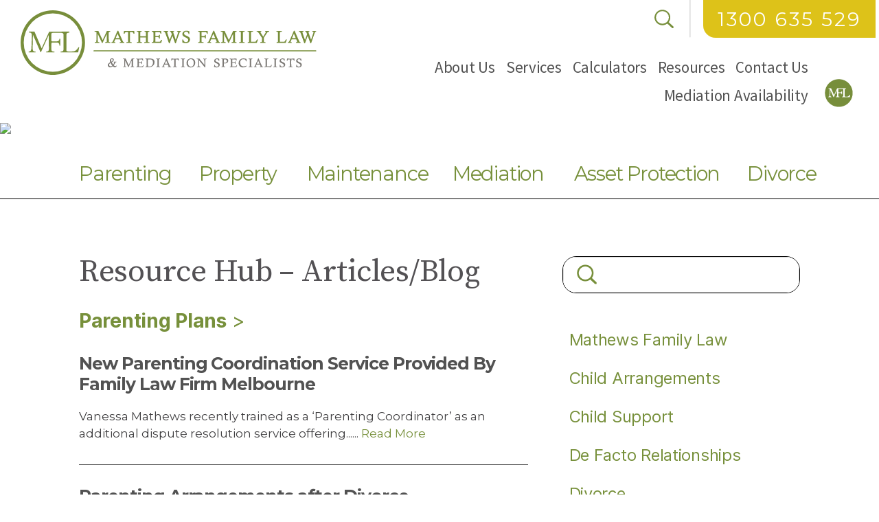

--- FILE ---
content_type: text/html; charset=UTF-8
request_url: https://mathewsfamilylaw.com.au/category/parenting-plans-2/
body_size: 85251
content:
<!DOCTYPE html>
<html lang="en-US">
<head>
	<meta charset="UTF-8" />
	<meta name="viewport" content="width=device-width, initial-scale=1" />
	<link rel="profile" href="https://gmpg.org/xfn/11" />
	<link rel="pingback" href="https://mathewsfamilylaw.com.au/xmlrpc.php" />
	<meta name='robots' content='index, follow, max-image-preview:large, max-snippet:-1, max-video-preview:-1' />

	<!-- This site is optimized with the Yoast SEO plugin v19.10 - https://yoast.com/wordpress/plugins/seo/ -->
	<title>Parenting Plans for Child Support Assessment | Family Law Australia</title>
	<meta name="description" content="Are a Legally Parenting Plans in Australia? a Parenting Plan Is a Written Agreement Between Parents Covering Practical Issues of Parental Responsibility. Read More!" />
	<link rel="canonical" href="https://mathewsfamilylaw.com.au/category/parenting-plans-2/" />
	<link rel="next" href="https://mathewsfamilylaw.com.au/category/parenting-plans-2/page/2/" />
	<meta property="og:locale" content="en_US" />
	<meta property="og:type" content="article" />
	<meta property="og:title" content="Parenting Plans for Child Support Assessment | Family Law Australia" />
	<meta property="og:description" content="Are a Legally Parenting Plans in Australia? a Parenting Plan Is a Written Agreement Between Parents Covering Practical Issues of Parental Responsibility. Read More!" />
	<meta property="og:url" content="https://mathewsfamilylaw.com.au/category/parenting-plans-2/" />
	<meta property="og:site_name" content="MFL" />
	<meta name="twitter:card" content="summary_large_image" />
	<!-- / Yoast SEO plugin. -->


<link rel="alternate" type="application/rss+xml" title="MFL &raquo; Feed" href="https://mathewsfamilylaw.com.au/feed/" />
<link rel="alternate" type="application/rss+xml" title="MFL &raquo; Comments Feed" href="https://mathewsfamilylaw.com.au/comments/feed/" />
<link rel="alternate" type="application/rss+xml" title="MFL &raquo; Parenting Plans Category Feed" href="https://mathewsfamilylaw.com.au/category/parenting-plans-2/feed/" />
<style id='wp-img-auto-sizes-contain-inline-css'>
img:is([sizes=auto i],[sizes^="auto," i]){contain-intrinsic-size:3000px 1500px}
/*# sourceURL=wp-img-auto-sizes-contain-inline-css */
</style>
<style id='wp-emoji-styles-inline-css'>

	img.wp-smiley, img.emoji {
		display: inline !important;
		border: none !important;
		box-shadow: none !important;
		height: 1em !important;
		width: 1em !important;
		margin: 0 0.07em !important;
		vertical-align: -0.1em !important;
		background: none !important;
		padding: 0 !important;
	}
/*# sourceURL=wp-emoji-styles-inline-css */
</style>
<link rel='stylesheet' id='wp-block-library-css' href='https://mathewsfamilylaw.com.au/wp-includes/css/dist/block-library/style.min.css?ver=6.9' media='all' />

<style id='classic-theme-styles-inline-css'>
/*! This file is auto-generated */
.wp-block-button__link{color:#fff;background-color:#32373c;border-radius:9999px;box-shadow:none;text-decoration:none;padding:calc(.667em + 2px) calc(1.333em + 2px);font-size:1.125em}.wp-block-file__button{background:#32373c;color:#fff;text-decoration:none}
/*# sourceURL=/wp-includes/css/classic-themes.min.css */
</style>
<link rel='stylesheet' id='rs-plugin-settings-css' href='https://mathewsfamilylaw.com.au/wp-content/plugins/revslider/public/assets/css/rs6.css?ver=6.3.9' media='all' />
<style id='rs-plugin-settings-inline-css'>
#rs-demo-id {}
/*# sourceURL=rs-plugin-settings-inline-css */
</style>
<link rel='stylesheet' id='searchandfilter-css' href='https://mathewsfamilylaw.com.au/wp-content/plugins/search-filter/style.css?ver=1' media='all' />
<link rel='stylesheet' id='hfe-style-css' href='https://mathewsfamilylaw.com.au/wp-content/plugins/header-footer-elementor/assets/css/header-footer-elementor.css?ver=1.6.15' media='all' />
<link rel='stylesheet' id='elementor-icons-css' href='https://mathewsfamilylaw.com.au/wp-content/plugins/elementor/assets/lib/eicons/css/elementor-icons.min.css?ver=5.21.0' media='all' />
<link rel='stylesheet' id='elementor-frontend-legacy-css' href='https://mathewsfamilylaw.com.au/wp-content/uploads/elementor/css/custom-frontend-legacy.min.css?ver=3.15.2' media='all' />
<link rel='stylesheet' id='elementor-frontend-css' href='https://mathewsfamilylaw.com.au/wp-content/uploads/elementor/css/custom-frontend.min.css?ver=1709081534' media='all' />
<style id='elementor-frontend-inline-css'>
.elementor-kit-15{--e-global-color-primary:#6EC1E4;--e-global-color-secondary:#54595F;--e-global-color-text:#7A7A7A;--e-global-color-accent:#61CE70;--e-global-typography-primary-font-family:"Open Sans";--e-global-typography-primary-font-weight:600;--e-global-typography-secondary-font-family:"Open Sans Condensed";--e-global-typography-secondary-font-weight:400;--e-global-typography-text-font-family:"Open Sans";--e-global-typography-text-font-weight:400;--e-global-typography-accent-font-family:"Roboto";--e-global-typography-accent-font-weight:500;}.elementor-kit-15 a{color:#78913E;}.elementor-section.elementor-section-boxed > .elementor-container{max-width:1140px;}.e-con{--container-max-width:1140px;}.elementor-widget:not(:last-child){margin-bottom:20px;}.elementor-element{--widgets-spacing:20px;}{}h1.entry-title{display:var(--page-title-display);}@media(max-width:1180px){.elementor-section.elementor-section-boxed > .elementor-container{max-width:1024px;}.e-con{--container-max-width:1024px;}}@media(max-width:767px){.elementor-section.elementor-section-boxed > .elementor-container{max-width:767px;}.e-con{--container-max-width:767px;}}
.elementor-5550 .elementor-element.elementor-element-cc827db{padding:0px 0px 0px 0px;}.elementor-bc-flex-widget .elementor-5550 .elementor-element.elementor-element-6c198fb.elementor-column .elementor-column-wrap{align-items:center;}.elementor-5550 .elementor-element.elementor-element-6c198fb.elementor-column.elementor-element[data-element_type="column"] > .elementor-column-wrap.elementor-element-populated > .elementor-widget-wrap{align-content:center;align-items:center;}.elementor-5550 .elementor-element.elementor-element-6c198fb:not(.elementor-motion-effects-element-type-background) > .elementor-column-wrap, .elementor-5550 .elementor-element.elementor-element-6c198fb > .elementor-column-wrap > .elementor-motion-effects-container > .elementor-motion-effects-layer{background-color:#FFFFFF;}.elementor-5550 .elementor-element.elementor-element-6c198fb > .elementor-element-populated{transition:background 0.3s, border 0.3s, border-radius 0.3s, box-shadow 0.3s;}.elementor-5550 .elementor-element.elementor-element-6c198fb > .elementor-element-populated > .elementor-background-overlay{transition:background 0.3s, border-radius 0.3s, opacity 0.3s;}.elementor-5550 .elementor-element.elementor-element-6c198fb > .elementor-element-populated > .elementor-widget-wrap{padding:0px 0px 0px 0px;}.elementor-5550 .elementor-element.elementor-element-ec972b6 .ekit_navsearch-button{font-size:28px;margin:5px 5px 5px 1030px;padding:0px 0px 0px 0px;width:28px;height:28px;text-align:right;}.elementor-5550 .elementor-element.elementor-element-ec972b6 .ekit_navsearch-button svg{max-width:28px;}.elementor-bc-flex-widget .elementor-5550 .elementor-element.elementor-element-b56489a.elementor-column .elementor-column-wrap{align-items:center;}.elementor-5550 .elementor-element.elementor-element-b56489a.elementor-column.elementor-element[data-element_type="column"] > .elementor-column-wrap.elementor-element-populated > .elementor-widget-wrap{align-content:center;align-items:center;}.elementor-5550 .elementor-element.elementor-element-b56489a > .elementor-element-populated{border-style:solid;border-width:0px 0px 0px 0px;transition:background 0.3s, border 0.3s, border-radius 0.3s, box-shadow 0.3s;margin:0px 0px 0px 0px;--e-column-margin-right:0px;--e-column-margin-left:0px;}.elementor-5550 .elementor-element.elementor-element-b56489a > .elementor-element-populated, .elementor-5550 .elementor-element.elementor-element-b56489a > .elementor-element-populated > .elementor-background-overlay, .elementor-5550 .elementor-element.elementor-element-b56489a > .elementor-background-slideshow{border-radius:0px 0px 0px 0px;}.elementor-5550 .elementor-element.elementor-element-b56489a > .elementor-element-populated > .elementor-background-overlay{transition:background 0.3s, border-radius 0.3s, opacity 0.3s;}.elementor-5550 .elementor-element.elementor-element-b56489a > .elementor-element-populated > .elementor-widget-wrap{padding:0px 0px 0px 0px;}.elementor-5550 .elementor-element.elementor-element-983cae5 img{height:55px;}.elementor-5550 .elementor-element.elementor-element-983cae5 > .elementor-widget-container{padding:0px 0px 0px 0px;}.elementor-5550 .elementor-element.elementor-element-47e76a4:not(.elementor-motion-effects-element-type-background) > .elementor-column-wrap, .elementor-5550 .elementor-element.elementor-element-47e76a4 > .elementor-column-wrap > .elementor-motion-effects-container > .elementor-motion-effects-layer{background-color:#DDC219;}.elementor-5550 .elementor-element.elementor-element-47e76a4 > .elementor-element-populated, .elementor-5550 .elementor-element.elementor-element-47e76a4 > .elementor-element-populated > .elementor-background-overlay, .elementor-5550 .elementor-element.elementor-element-47e76a4 > .elementor-background-slideshow{border-radius:0px 0px 0px 18px;}.elementor-5550 .elementor-element.elementor-element-47e76a4 > .elementor-element-populated{transition:background 0.3s, border 0.3s, border-radius 0.3s, box-shadow 0.3s;}.elementor-5550 .elementor-element.elementor-element-47e76a4 > .elementor-element-populated > .elementor-background-overlay{transition:background 0.3s, border-radius 0.3s, opacity 0.3s;}.elementor-5550 .elementor-element.elementor-element-47e76a4 > .elementor-element-populated > .elementor-widget-wrap{padding:7px 0px 0px 0px;}.elementor-5550 .elementor-element.elementor-element-65669ee{text-align:center;}.elementor-5550 .elementor-element.elementor-element-65669ee .elementor-heading-title{color:#FFFFFF;font-family:"Montserrat", Sans-serif;font-size:28px;font-weight:normal;line-height:1.5em;letter-spacing:3.1px;}.elementor-5550 .elementor-element.elementor-element-e7fc852{padding:0px 0px 20px 0px;}.elementor-5550 .elementor-element.elementor-element-24188ac > .elementor-element-populated > .elementor-widget-wrap{padding:0px 0px 0px 0px;}.elementor-5550 .elementor-element.elementor-element-f6c0e7a .hfe-site-logo-container, .elementor-5550 .elementor-element.elementor-element-f6c0e7a .hfe-caption-width figcaption{text-align:center;}.elementor-5550 .elementor-element.elementor-element-f6c0e7a .hfe-site-logo .hfe-site-logo-container img{width:467px;}.elementor-5550 .elementor-element.elementor-element-f6c0e7a .hfe-site-logo-container .hfe-site-logo-img{border-style:none;}.elementor-5550 .elementor-element.elementor-element-f6c0e7a .widget-image-caption{margin-top:0px;margin-bottom:0px;}.elementor-5550 .elementor-element.elementor-element-f6c0e7a > .elementor-widget-container{margin:0px 0px 0px 30px;}body:not(.rtl) .elementor-5550 .elementor-element.elementor-element-f6c0e7a{left:0px;}body.rtl .elementor-5550 .elementor-element.elementor-element-f6c0e7a{right:0px;}.elementor-5550 .elementor-element.elementor-element-f6c0e7a{top:-40px;}.elementor-bc-flex-widget .elementor-5550 .elementor-element.elementor-element-2df4fbd.elementor-column .elementor-column-wrap{align-items:flex-end;}.elementor-5550 .elementor-element.elementor-element-2df4fbd.elementor-column.elementor-element[data-element_type="column"] > .elementor-column-wrap.elementor-element-populated > .elementor-widget-wrap{align-content:flex-end;align-items:flex-end;}.elementor-5550 .elementor-element.elementor-element-2df4fbd > .elementor-element-populated{margin:0px 0px 0px 0px;--e-column-margin-right:0px;--e-column-margin-left:0px;}.elementor-5550 .elementor-element.elementor-element-2df4fbd > .elementor-element-populated > .elementor-widget-wrap{padding:22px 0px 0px 0px;}.elementor-5550 .elementor-element.elementor-element-fd9f14c .hfe-nav-menu__toggle{margin:0 auto;}.elementor-5550 .elementor-element.elementor-element-fd9f14c .menu-item a.hfe-menu-item{padding-left:8px;padding-right:8px;}.elementor-5550 .elementor-element.elementor-element-fd9f14c .menu-item a.hfe-sub-menu-item{padding-left:calc( 8px + 20px );padding-right:8px;}.elementor-5550 .elementor-element.elementor-element-fd9f14c .hfe-nav-menu__layout-vertical .menu-item ul ul a.hfe-sub-menu-item{padding-left:calc( 8px + 40px );padding-right:8px;}.elementor-5550 .elementor-element.elementor-element-fd9f14c .hfe-nav-menu__layout-vertical .menu-item ul ul ul a.hfe-sub-menu-item{padding-left:calc( 8px + 60px );padding-right:8px;}.elementor-5550 .elementor-element.elementor-element-fd9f14c .hfe-nav-menu__layout-vertical .menu-item ul ul ul ul a.hfe-sub-menu-item{padding-left:calc( 8px + 80px );padding-right:8px;}.elementor-5550 .elementor-element.elementor-element-fd9f14c .menu-item a.hfe-menu-item, .elementor-5550 .elementor-element.elementor-element-fd9f14c .menu-item a.hfe-sub-menu-item{padding-top:9px;padding-bottom:9px;}.elementor-5550 .elementor-element.elementor-element-fd9f14c a.hfe-menu-item, .elementor-5550 .elementor-element.elementor-element-fd9f14c a.hfe-sub-menu-item{font-family:"Source Sans Pro", Sans-serif;font-size:23px;font-weight:normal;}.elementor-5550 .elementor-element.elementor-element-fd9f14c .menu-item a.hfe-menu-item, .elementor-5550 .elementor-element.elementor-element-fd9f14c .sub-menu a.hfe-sub-menu-item{color:#525252;}.elementor-5550 .elementor-element.elementor-element-fd9f14c .menu-item.current-menu-item a.hfe-menu-item,
								.elementor-5550 .elementor-element.elementor-element-fd9f14c .menu-item.current-menu-ancestor a.hfe-menu-item{color:#77903B;}.elementor-5550 .elementor-element.elementor-element-fd9f14c .sub-menu a.hfe-sub-menu-item,
								.elementor-5550 .elementor-element.elementor-element-fd9f14c .elementor-menu-toggle,
								.elementor-5550 .elementor-element.elementor-element-fd9f14c nav.hfe-dropdown li a.hfe-menu-item,
								.elementor-5550 .elementor-element.elementor-element-fd9f14c nav.hfe-dropdown li a.hfe-sub-menu-item,
								.elementor-5550 .elementor-element.elementor-element-fd9f14c nav.hfe-dropdown-expandible li a.hfe-menu-item,
								.elementor-5550 .elementor-element.elementor-element-fd9f14c nav.hfe-dropdown-expandible li a.hfe-sub-menu-item{color:#FFFFFF;}.elementor-5550 .elementor-element.elementor-element-fd9f14c .sub-menu,
								.elementor-5550 .elementor-element.elementor-element-fd9f14c nav.hfe-dropdown,
								.elementor-5550 .elementor-element.elementor-element-fd9f14c nav.hfe-dropdown-expandible,
								.elementor-5550 .elementor-element.elementor-element-fd9f14c nav.hfe-dropdown .menu-item a.hfe-menu-item,
								.elementor-5550 .elementor-element.elementor-element-fd9f14c nav.hfe-dropdown .menu-item a.hfe-sub-menu-item{background-color:#525252;}.elementor-5550 .elementor-element.elementor-element-fd9f14c .sub-menu a.hfe-sub-menu-item:hover,
								.elementor-5550 .elementor-element.elementor-element-fd9f14c .elementor-menu-toggle:hover,
								.elementor-5550 .elementor-element.elementor-element-fd9f14c nav.hfe-dropdown li a.hfe-menu-item:hover,
								.elementor-5550 .elementor-element.elementor-element-fd9f14c nav.hfe-dropdown li a.hfe-sub-menu-item:hover,
								.elementor-5550 .elementor-element.elementor-element-fd9f14c nav.hfe-dropdown-expandible li a.hfe-menu-item:hover,
								.elementor-5550 .elementor-element.elementor-element-fd9f14c nav.hfe-dropdown-expandible li a.hfe-sub-menu-item:hover{color:#FFFFFF;}.elementor-5550 .elementor-element.elementor-element-fd9f14c .sub-menu a.hfe-sub-menu-item:hover,
								.elementor-5550 .elementor-element.elementor-element-fd9f14c nav.hfe-dropdown li a.hfe-menu-item:hover,
								.elementor-5550 .elementor-element.elementor-element-fd9f14c nav.hfe-dropdown li a.hfe-sub-menu-item:hover,
								.elementor-5550 .elementor-element.elementor-element-fd9f14c nav.hfe-dropdown-expandible li a.hfe-menu-item:hover,
								.elementor-5550 .elementor-element.elementor-element-fd9f14c nav.hfe-dropdown-expandible li a.hfe-sub-menu-item:hover{background-color:#E9C515;}.elementor-5550 .elementor-element.elementor-element-fd9f14c ul.sub-menu{width:220px;}.elementor-5550 .elementor-element.elementor-element-fd9f14c .sub-menu a.hfe-sub-menu-item,
						 .elementor-5550 .elementor-element.elementor-element-fd9f14c nav.hfe-dropdown li a.hfe-menu-item,
						 .elementor-5550 .elementor-element.elementor-element-fd9f14c nav.hfe-dropdown li a.hfe-sub-menu-item,
						 .elementor-5550 .elementor-element.elementor-element-fd9f14c nav.hfe-dropdown-expandible li a.hfe-menu-item,
						 .elementor-5550 .elementor-element.elementor-element-fd9f14c nav.hfe-dropdown-expandible li a.hfe-sub-menu-item{padding-top:15px;padding-bottom:15px;}.elementor-5550 .elementor-element.elementor-element-fd9f14c .sub-menu li.menu-item:not(:last-child),
						.elementor-5550 .elementor-element.elementor-element-fd9f14c nav.hfe-dropdown li.menu-item:not(:last-child),
						.elementor-5550 .elementor-element.elementor-element-fd9f14c nav.hfe-dropdown-expandible li.menu-item:not(:last-child){border-bottom-style:none;}.elementor-5550 .elementor-element.elementor-element-fd9f14c > .elementor-widget-container{margin:0px 0px 0px 0px;padding:0px 0px 0px 0px;}.elementor-bc-flex-widget .elementor-5550 .elementor-element.elementor-element-09f4ce0.elementor-column .elementor-column-wrap{align-items:flex-end;}.elementor-5550 .elementor-element.elementor-element-09f4ce0.elementor-column.elementor-element[data-element_type="column"] > .elementor-column-wrap.elementor-element-populated > .elementor-widget-wrap{align-content:flex-end;align-items:flex-end;}.elementor-5550 .elementor-element.elementor-element-09f4ce0 > .elementor-element-populated > .elementor-widget-wrap{padding:22px 0px 0px 0px;}.elementor-5550 .elementor-element.elementor-element-ec24989 > .elementor-widget-container{margin:0px 10px 0px 0px;padding:0px 0px 3px 0px;}@media(max-width:1180px){.elementor-5550 .elementor-element.elementor-element-cc827db{margin-top:0px;margin-bottom:0px;padding:0px 0px 0px 0px;}.elementor-5550 .elementor-element.elementor-element-ec972b6 .ekit_navsearch-button{margin:0px 0px 0px 400px;}.elementor-5550 .elementor-element.elementor-element-47e76a4 > .elementor-element-populated{margin:0px 0px 0px 0px;--e-column-margin-right:0px;--e-column-margin-left:0px;}.elementor-5550 .elementor-element.elementor-element-47e76a4 > .elementor-element-populated > .elementor-widget-wrap{padding:11px 0px 3px 0px;}.elementor-5550 .elementor-element.elementor-element-65669ee .elementor-heading-title{font-size:25px;}.elementor-5550 .elementor-element.elementor-element-e7fc852{padding:0px 0px 0px 0px;}.elementor-5550 .elementor-element.elementor-element-24188ac > .elementor-element-populated{margin:0px 0px 0px 0px;--e-column-margin-right:0px;--e-column-margin-left:0px;}.elementor-5550 .elementor-element.elementor-element-24188ac > .elementor-element-populated > .elementor-widget-wrap{padding:0px 0px 0px 0px;}.elementor-5550 .elementor-element.elementor-element-f6c0e7a .hfe-site-logo .hfe-site-logo-container img{width:82%;}.elementor-5550 .elementor-element.elementor-element-f6c0e7a .hfe-site-logo img{max-width:100%;}.elementor-5550 .elementor-element.elementor-element-f6c0e7a > .elementor-widget-container{padding:2px 0px 0px 15px;}.elementor-5550 .elementor-element.elementor-element-f6c0e7a{width:var( --container-widget-width, 520px );max-width:520px;--container-widget-width:520px;--container-widget-flex-grow:0;top:47px;}body:not(.rtl) .elementor-5550 .elementor-element.elementor-element-f6c0e7a{left:-68px;}body.rtl .elementor-5550 .elementor-element.elementor-element-f6c0e7a{right:-68px;}.elementor-5550 .elementor-element.elementor-element-2df4fbd > .elementor-element-populated > .elementor-widget-wrap{padding:0px 0px 010px 0px;}.elementor-5550 .elementor-element.elementor-element-fd9f14c .menu-item a.hfe-menu-item{padding-left:23px;padding-right:23px;}.elementor-5550 .elementor-element.elementor-element-fd9f14c .menu-item a.hfe-sub-menu-item{padding-left:calc( 23px + 20px );padding-right:23px;}.elementor-5550 .elementor-element.elementor-element-fd9f14c .hfe-nav-menu__layout-vertical .menu-item ul ul a.hfe-sub-menu-item{padding-left:calc( 23px + 40px );padding-right:23px;}.elementor-5550 .elementor-element.elementor-element-fd9f14c .hfe-nav-menu__layout-vertical .menu-item ul ul ul a.hfe-sub-menu-item{padding-left:calc( 23px + 60px );padding-right:23px;}.elementor-5550 .elementor-element.elementor-element-fd9f14c .hfe-nav-menu__layout-vertical .menu-item ul ul ul ul a.hfe-sub-menu-item{padding-left:calc( 23px + 80px );padding-right:23px;}body:not(.rtl) .elementor-5550 .elementor-element.elementor-element-fd9f14c.hfe-nav-menu__breakpoint-tablet .hfe-nav-menu__layout-horizontal .hfe-nav-menu > li.menu-item:not(:last-child){margin-right:0px;}body .elementor-5550 .elementor-element.elementor-element-fd9f14c nav.hfe-nav-menu__layout-vertical .hfe-nav-menu > li.menu-item:not(:last-child){margin-bottom:0px;}.elementor-5550 .elementor-element.elementor-element-fd9f14c .sub-menu{border-radius:0px 0px 0px 0px;}.elementor-5550 .elementor-element.elementor-element-fd9f14c .sub-menu li.menu-item:first-child{border-top-left-radius:0px;border-top-right-radius:0px;overflow:hidden;}.elementor-5550 .elementor-element.elementor-element-fd9f14c .sub-menu li.menu-item:last-child{border-bottom-right-radius:0px;border-bottom-left-radius:0px;overflow:hidden;}.elementor-5550 .elementor-element.elementor-element-fd9f14c nav.hfe-dropdown{border-radius:0px 0px 0px 0px;}.elementor-5550 .elementor-element.elementor-element-fd9f14c nav.hfe-dropdown li.menu-item:first-child{border-top-left-radius:0px;border-top-right-radius:0px;overflow:hidden;}.elementor-5550 .elementor-element.elementor-element-fd9f14c nav.hfe-dropdown li.menu-item:last-child{border-bottom-right-radius:0px;border-bottom-left-radius:0px;overflow:hidden;}.elementor-5550 .elementor-element.elementor-element-fd9f14c nav.hfe-dropdown-expandible{border-radius:0px 0px 0px 0px;}.elementor-5550 .elementor-element.elementor-element-fd9f14c nav.hfe-dropdown-expandible li.menu-item:first-child{border-top-left-radius:0px;border-top-right-radius:0px;overflow:hidden;}.elementor-5550 .elementor-element.elementor-element-fd9f14c nav.hfe-dropdown-expandible li.menu-item:last-child{border-bottom-right-radius:0px;border-bottom-left-radius:0px;overflow:hidden;}.elementor-5550 .elementor-element.elementor-element-fd9f14c ul.sub-menu{width:0px;}.elementor-5550 .elementor-element.elementor-element-fd9f14c .sub-menu li a.hfe-sub-menu-item,
						.elementor-5550 .elementor-element.elementor-element-fd9f14c nav.hfe-dropdown li a.hfe-menu-item,
						.elementor-5550 .elementor-element.elementor-element-fd9f14c nav.hfe-dropdown-expandible li a.hfe-menu-item{padding-left:26px;padding-right:26px;}.elementor-5550 .elementor-element.elementor-element-fd9f14c nav.hfe-dropdown-expandible a.hfe-sub-menu-item,
						.elementor-5550 .elementor-element.elementor-element-fd9f14c nav.hfe-dropdown li a.hfe-sub-menu-item{padding-left:calc( 26px + 20px );padding-right:26px;}.elementor-5550 .elementor-element.elementor-element-fd9f14c .hfe-dropdown .menu-item ul ul a.hfe-sub-menu-item,
						.elementor-5550 .elementor-element.elementor-element-fd9f14c .hfe-dropdown-expandible .menu-item ul ul a.hfe-sub-menu-item{padding-left:calc( 26px + 40px );padding-right:26px;}.elementor-5550 .elementor-element.elementor-element-fd9f14c .hfe-dropdown .menu-item ul ul ul a.hfe-sub-menu-item,
						.elementor-5550 .elementor-element.elementor-element-fd9f14c .hfe-dropdown-expandible .menu-item ul ul ul a.hfe-sub-menu-item{padding-left:calc( 26px + 60px );padding-right:26px;}.elementor-5550 .elementor-element.elementor-element-fd9f14c .hfe-dropdown .menu-item ul ul ul ul a.hfe-sub-menu-item,
						.elementor-5550 .elementor-element.elementor-element-fd9f14c .hfe-dropdown-expandible .menu-item ul ul ul ul a.hfe-sub-menu-item{padding-left:calc( 26px + 80px );padding-right:26px;}.elementor-5550 .elementor-element.elementor-element-fd9f14c .hfe-nav-menu-icon{font-size:33px;}.elementor-5550 .elementor-element.elementor-element-fd9f14c .hfe-nav-menu-icon svg{font-size:33px;line-height:33px;height:33px;width:33px;}.elementor-5550 .elementor-element.elementor-element-fd9f14c > .elementor-widget-container{margin:0px 0px 0px 0px;padding:010px 0px 0px 0px;}.elementor-5550 .elementor-element.elementor-element-09f4ce0 > .elementor-element-populated > .elementor-widget-wrap{padding:0px 0px 0px 0px;}}@media(max-width:767px){.elementor-5550 .elementor-element.elementor-element-cc827db{margin-top:0px;margin-bottom:0px;padding:0px 0px 0px 0px;}.elementor-5550 .elementor-element.elementor-element-6c198fb{width:60%;}.elementor-5550 .elementor-element.elementor-element-6c198fb > .elementor-element-populated{margin:0px 0px 0px 0px;--e-column-margin-right:0px;--e-column-margin-left:0px;}.elementor-5550 .elementor-element.elementor-element-ec972b6 .ekit_navsearch-button{font-size:25px;margin:0px 0px 0px 115px;width:18px;height:18px;text-align:right;}.elementor-5550 .elementor-element.elementor-element-ec972b6 .ekit_navsearch-button svg{max-width:25px;}.elementor-5550 .elementor-element.elementor-element-b56489a{width:5%;}.elementor-5550 .elementor-element.elementor-element-983cae5 img{height:30px;}.elementor-5550 .elementor-element.elementor-element-47e76a4{width:35%;}.elementor-5550 .elementor-element.elementor-element-47e76a4 > .elementor-column-wrap > .elementor-widget-wrap > .elementor-widget:not(.elementor-widget__width-auto):not(.elementor-widget__width-initial):not(:last-child):not(.elementor-absolute){margin-bottom:0px;}.elementor-5550 .elementor-element.elementor-element-47e76a4 > .elementor-element-populated{margin:0px 0px 0px 0px;--e-column-margin-right:0px;--e-column-margin-left:0px;}.elementor-5550 .elementor-element.elementor-element-47e76a4 > .elementor-element-populated > .elementor-widget-wrap{padding:0px 0px 0px 0px;}.elementor-5550 .elementor-element.elementor-element-65669ee{text-align:center;}.elementor-5550 .elementor-element.elementor-element-65669ee .elementor-heading-title{font-size:15px;line-height:2em;letter-spacing:1.3px;}.elementor-5550 .elementor-element.elementor-element-65669ee > .elementor-widget-container{margin:0px 0px 0px 0px;padding:7px 0px 9px 0px;}.elementor-5550 .elementor-element.elementor-element-24188ac{width:82%;}.elementor-5550 .elementor-element.elementor-element-f6c0e7a .hfe-site-logo-container, .elementor-5550 .elementor-element.elementor-element-f6c0e7a .hfe-caption-width figcaption{text-align:center;}.elementor-5550 .elementor-element.elementor-element-f6c0e7a .hfe-site-logo .hfe-site-logo-container img{width:100%;}.elementor-5550 .elementor-element.elementor-element-f6c0e7a > .elementor-widget-container{margin:0px 0px 0px 0px;padding:10px 10px 10px 10px;}.elementor-5550 .elementor-element.elementor-element-f6c0e7a{width:var( --container-widget-width, 367px );max-width:367px;--container-widget-width:367px;--container-widget-flex-grow:0;top:0px;}body:not(.rtl) .elementor-5550 .elementor-element.elementor-element-f6c0e7a{left:-1px;}body.rtl .elementor-5550 .elementor-element.elementor-element-f6c0e7a{right:-1px;}.elementor-5550 .elementor-element.elementor-element-2df4fbd{width:18%;}.elementor-bc-flex-widget .elementor-5550 .elementor-element.elementor-element-2df4fbd.elementor-column .elementor-column-wrap{align-items:flex-end;}.elementor-5550 .elementor-element.elementor-element-2df4fbd.elementor-column.elementor-element[data-element_type="column"] > .elementor-column-wrap.elementor-element-populated > .elementor-widget-wrap{align-content:flex-end;align-items:flex-end;}.elementor-5550 .elementor-element.elementor-element-2df4fbd.elementor-column > .elementor-column-wrap > .elementor-widget-wrap{justify-content:center;}.elementor-5550 .elementor-element.elementor-element-2df4fbd > .elementor-element-populated{margin:0px 0px 5px 0px;--e-column-margin-right:0px;--e-column-margin-left:0px;}.elementor-5550 .elementor-element.elementor-element-2df4fbd > .elementor-element-populated > .elementor-widget-wrap{padding:0px 0px 0px 0px;}body:not(.rtl) .elementor-5550 .elementor-element.elementor-element-fd9f14c .hfe-nav-menu__layout-horizontal .hfe-nav-menu > li.menu-item:not(:last-child){margin-right:0px;}body.rtl .elementor-5550 .elementor-element.elementor-element-fd9f14c .hfe-nav-menu__layout-horizontal .hfe-nav-menu > li.menu-item:not(:last-child){margin-left:0px;}.elementor-5550 .elementor-element.elementor-element-fd9f14c nav:not(.hfe-nav-menu__layout-horizontal) .hfe-nav-menu > li.menu-item:not(:last-child){margin-bottom:0px;}body:not(.rtl) .elementor-5550 .elementor-element.elementor-element-fd9f14c.hfe-nav-menu__breakpoint-mobile .hfe-nav-menu__layout-horizontal .hfe-nav-menu > li.menu-item:not(:last-child){margin-right:0px;}body .elementor-5550 .elementor-element.elementor-element-fd9f14c nav.hfe-nav-menu__layout-vertical .hfe-nav-menu > li.menu-item:not(:last-child){margin-bottom:0px;}body:not(.rtl) .elementor-5550 .elementor-element.elementor-element-fd9f14c .hfe-nav-menu__layout-horizontal .hfe-nav-menu > li.menu-item{margin-bottom:0px;}.elementor-5550 .elementor-element.elementor-element-fd9f14c > .elementor-widget-container{margin:0px 0px 0px 0px;padding:0px 0px 0px 0px;}.elementor-5550 .elementor-element.elementor-element-09f4ce0{width:50%;}}@media(min-width:768px){.elementor-5550 .elementor-element.elementor-element-6c198fb{width:77%;}.elementor-5550 .elementor-element.elementor-element-b56489a{width:3%;}.elementor-5550 .elementor-element.elementor-element-47e76a4{width:19.642%;}.elementor-5550 .elementor-element.elementor-element-24188ac{width:36.038%;}.elementor-5550 .elementor-element.elementor-element-2df4fbd{width:56.509%;}.elementor-5550 .elementor-element.elementor-element-09f4ce0{width:6.529%;}}@media(max-width:1180px) and (min-width:768px){.elementor-5550 .elementor-element.elementor-element-6c198fb{width:67%;}.elementor-5550 .elementor-element.elementor-element-b56489a{width:3%;}.elementor-5550 .elementor-element.elementor-element-47e76a4{width:30%;}.elementor-5550 .elementor-element.elementor-element-24188ac{width:80%;}.elementor-5550 .elementor-element.elementor-element-2df4fbd{width:20%;}.elementor-5550 .elementor-element.elementor-element-09f4ce0{width:2%;}}/* Start custom CSS for navigation-menu, class: .elementor-element-fd9f14c */.menu-main a {
    color: #525252 !important;
}
.sub-menu a {
    color: #fff !important;
}
.menu-item a:hover {
    color: #78913 !important;
}/* End custom CSS */
.elementor-4743 .elementor-element.elementor-element-df058ab:not(.elementor-motion-effects-element-type-background), .elementor-4743 .elementor-element.elementor-element-df058ab > .elementor-motion-effects-container > .elementor-motion-effects-layer{background-color:#F1F3F3;}.elementor-4743 .elementor-element.elementor-element-df058ab{transition:background 0.3s, border 0.3s, border-radius 0.3s, box-shadow 0.3s;margin-top:0px;margin-bottom:0px;padding:0px 0px 0px 0px;}.elementor-4743 .elementor-element.elementor-element-df058ab > .elementor-background-overlay{transition:background 0.3s, border-radius 0.3s, opacity 0.3s;}.elementor-4743 .elementor-element.elementor-element-5b7c1d2 > .elementor-element-populated, .elementor-4743 .elementor-element.elementor-element-5b7c1d2 > .elementor-element-populated > .elementor-background-overlay, .elementor-4743 .elementor-element.elementor-element-5b7c1d2 > .elementor-background-slideshow{border-radius:19px 19px 19px 19px;}.elementor-4743 .elementor-element.elementor-element-5b7c1d2 > .elementor-element-populated{transition:background 0.3s, border 0.3s, border-radius 0.3s, box-shadow 0.3s;margin:15px 15px 15px 15px;--e-column-margin-right:15px;--e-column-margin-left:15px;}.elementor-4743 .elementor-element.elementor-element-5b7c1d2 > .elementor-element-populated > .elementor-background-overlay{transition:background 0.3s, border-radius 0.3s, opacity 0.3s;}.elementor-4743 .elementor-element.elementor-element-5b7c1d2 > .elementor-element-populated > .elementor-widget-wrap{padding:0px 0px 0px 0px;}.elementor-4743 .elementor-element.elementor-element-e2aa48c img{width:100%;}.elementor-4743 .elementor-element.elementor-element-1349a35{text-align:left;}.elementor-4743 .elementor-element.elementor-element-1349a35 .elementor-heading-title{font-size:22px;font-weight:400;}.elementor-4743 .elementor-element.elementor-element-4ab08b7{text-align:left;}.elementor-4743 .elementor-element.elementor-element-4ab08b7 .elementor-heading-title{color:#78913D;font-size:20px;font-weight:700;}.elementor-4743 .elementor-element.elementor-element-02de14b{text-align:left;}.elementor-4743 .elementor-element.elementor-element-02de14b .elementor-heading-title{font-size:22px;font-weight:400;}.elementor-4743 .elementor-element.elementor-element-28a8ccc{text-align:center;}.elementor-4743 .elementor-element.elementor-element-6d96bee .elementor-heading-title{color:#3B6F3B;font-size:1.6em;font-weight:600;line-height:1.2em;}.elementor-4743 .elementor-element.elementor-element-6b4b5e6{color:#414042;font-size:1em;line-height:1.2em;}.elementor-4743 .elementor-element.elementor-element-7519c4e > .elementor-container > .elementor-row > .elementor-column > .elementor-column-wrap > .elementor-widget-wrap{align-content:center;align-items:center;}.elementor-4743 .elementor-element.elementor-element-7519c4e{padding:0px 0px 0px 0px;}.elementor-4743 .elementor-element.elementor-element-fd5802f{color:#414042;font-size:1em;}.elementor-4743 .elementor-element.elementor-element-b603f8e .elementor-heading-title{font-size:1.3em;line-height:1.3em;}.elementor-4743 .elementor-element.elementor-element-a8db87a:not(.elementor-motion-effects-element-type-background), .elementor-4743 .elementor-element.elementor-element-a8db87a > .elementor-motion-effects-container > .elementor-motion-effects-layer{background-color:#F1F3F3;}.elementor-4743 .elementor-element.elementor-element-a8db87a{transition:background 0.3s, border 0.3s, border-radius 0.3s, box-shadow 0.3s;margin-top:10px;margin-bottom:0px;padding:30px 0px 0px 0px;}.elementor-4743 .elementor-element.elementor-element-a8db87a > .elementor-background-overlay{transition:background 0.3s, border-radius 0.3s, opacity 0.3s;}.elementor-4743 .elementor-element.elementor-element-5f46bce > .elementor-element-populated, .elementor-4743 .elementor-element.elementor-element-5f46bce > .elementor-element-populated > .elementor-background-overlay, .elementor-4743 .elementor-element.elementor-element-5f46bce > .elementor-background-slideshow{border-radius:19px 19px 19px 19px;}.elementor-4743 .elementor-element.elementor-element-5f46bce > .elementor-element-populated{transition:background 0.3s, border 0.3s, border-radius 0.3s, box-shadow 0.3s;margin:15px 15px 15px 15px;--e-column-margin-right:15px;--e-column-margin-left:15px;}.elementor-4743 .elementor-element.elementor-element-5f46bce > .elementor-element-populated > .elementor-background-overlay{transition:background 0.3s, border-radius 0.3s, opacity 0.3s;}.elementor-4743 .elementor-element.elementor-element-5f46bce > .elementor-element-populated > .elementor-widget-wrap{padding:0px 0px 0px 0px;}.elementor-4743 .elementor-element.elementor-element-e6ccd82 img{width:100%;}.elementor-4743 .elementor-element.elementor-element-c9dc8ee{text-align:left;}.elementor-4743 .elementor-element.elementor-element-c9dc8ee .elementor-heading-title{font-size:22px;font-weight:400;}.elementor-4743 .elementor-element.elementor-element-430560d{text-align:left;}.elementor-4743 .elementor-element.elementor-element-430560d .elementor-heading-title{color:#78913D;font-size:20px;font-weight:700;}.elementor-4743 .elementor-element.elementor-element-0fcb410{text-align:left;}.elementor-4743 .elementor-element.elementor-element-0fcb410 .elementor-heading-title{font-size:22px;font-weight:400;}.elementor-4743 .elementor-element.elementor-element-b442624 .elementor-heading-title{color:#3B6F3B;font-size:1.6em;font-weight:600;line-height:1.2em;}.elementor-4743 .elementor-element.elementor-element-55413bb{color:#414042;font-size:1em;line-height:1.2em;}.elementor-4743 .elementor-element.elementor-element-1caaa9f > .elementor-container > .elementor-row > .elementor-column > .elementor-column-wrap > .elementor-widget-wrap{align-content:center;align-items:center;}.elementor-4743 .elementor-element.elementor-element-1caaa9f{padding:0px 0px 0px 0px;}.elementor-4743 .elementor-element.elementor-element-41a1d71{color:#414042;font-size:1em;}.elementor-4743 .elementor-element.elementor-element-6c91e1c .elementor-heading-title{font-size:1.3em;line-height:1.3em;}#elementor-popup-modal-4743 .dialog-message{width:640px;height:auto;}#elementor-popup-modal-4743{justify-content:center;align-items:center;pointer-events:all;background-color:rgba(0,0,0,.8);}#elementor-popup-modal-4743 .dialog-close-button{display:block;}#elementor-popup-modal-4743 .dialog-widget-content{box-shadow:2px 8px 23px 3px rgba(0,0,0,0.2);}@media(max-width:767px){.elementor-4743 .elementor-element.elementor-element-b603f8e{text-align:center;}.elementor-4743 .elementor-element.elementor-element-6c91e1c{text-align:center;}}@media(min-width:768px){.elementor-4743 .elementor-element.elementor-element-5b7c1d2{width:40%;}.elementor-4743 .elementor-element.elementor-element-3259223{width:60%;}.elementor-4743 .elementor-element.elementor-element-f36fc9d{width:75%;}.elementor-4743 .elementor-element.elementor-element-618f1ed{width:25%;}.elementor-4743 .elementor-element.elementor-element-5f46bce{width:40%;}.elementor-4743 .elementor-element.elementor-element-3da6413{width:60%;}.elementor-4743 .elementor-element.elementor-element-d6b6933{width:75%;}.elementor-4743 .elementor-element.elementor-element-c90834b{width:25%;}}/* Start custom CSS for section, class: .elementor-element-a8db87a */@media (min-width: 768px){
.premium-modal-box-modal-dialog {
    max-width: 100% !important;
    width: 100% !important;
}
.premium-modal-box-modal .premium-modal-box-modal-dialog {
    max-height:100% !important;
}
}/* End custom CSS */
.elementor-28 .elementor-element.elementor-element-6eca31e{margin-top:0px;margin-bottom:0px;padding:0px 0px 0px 0px;}.elementor-bc-flex-widget .elementor-28 .elementor-element.elementor-element-f5574a5.elementor-column .elementor-column-wrap{align-items:center;}.elementor-28 .elementor-element.elementor-element-f5574a5.elementor-column.elementor-element[data-element_type="column"] > .elementor-column-wrap.elementor-element-populated > .elementor-widget-wrap{align-content:center;align-items:center;}.elementor-28 .elementor-element.elementor-element-f5574a5:not(.elementor-motion-effects-element-type-background) > .elementor-column-wrap, .elementor-28 .elementor-element.elementor-element-f5574a5 > .elementor-column-wrap > .elementor-motion-effects-container > .elementor-motion-effects-layer{background-color:#FFFFFF;}.elementor-28 .elementor-element.elementor-element-f5574a5 > .elementor-element-populated{transition:background 0.3s, border 0.3s, border-radius 0.3s, box-shadow 0.3s;}.elementor-28 .elementor-element.elementor-element-f5574a5 > .elementor-element-populated > .elementor-background-overlay{transition:background 0.3s, border-radius 0.3s, opacity 0.3s;}.elementor-28 .elementor-element.elementor-element-f5574a5 > .elementor-element-populated > .elementor-widget-wrap{padding:0px 0px 0px 0px;}.elementor-28 .elementor-element.elementor-element-c60010f{text-align:right;}.elementor-28 .elementor-element.elementor-element-c60010f img{border-style:solid;border-width:0px 0px 0px 0px;}.elementor-28 .elementor-element.elementor-element-c60010f > .elementor-widget-container{margin:0px 0px 0px 0px;padding:0px 0px 0px 0px;}.elementor-bc-flex-widget .elementor-28 .elementor-element.elementor-element-76646a4.elementor-column .elementor-column-wrap{align-items:center;}.elementor-28 .elementor-element.elementor-element-76646a4.elementor-column.elementor-element[data-element_type="column"] > .elementor-column-wrap.elementor-element-populated > .elementor-widget-wrap{align-content:center;align-items:center;}.elementor-28 .elementor-element.elementor-element-76646a4 > .elementor-element-populated{border-style:solid;border-width:0px 0px 0px 0px;transition:background 0.3s, border 0.3s, border-radius 0.3s, box-shadow 0.3s;margin:0px 0px 0px 0px;--e-column-margin-right:0px;--e-column-margin-left:0px;}.elementor-28 .elementor-element.elementor-element-76646a4 > .elementor-element-populated, .elementor-28 .elementor-element.elementor-element-76646a4 > .elementor-element-populated > .elementor-background-overlay, .elementor-28 .elementor-element.elementor-element-76646a4 > .elementor-background-slideshow{border-radius:0px 0px 0px 0px;}.elementor-28 .elementor-element.elementor-element-76646a4 > .elementor-element-populated > .elementor-background-overlay{transition:background 0.3s, border-radius 0.3s, opacity 0.3s;}.elementor-28 .elementor-element.elementor-element-76646a4 > .elementor-element-populated > .elementor-widget-wrap{padding:0px 0px 0px 0px;}.elementor-28 .elementor-element.elementor-element-479d918 img{height:50px;}.elementor-28 .elementor-element.elementor-element-479d918 > .elementor-widget-container{padding:0px 0px 0px 0px;}.elementor-28 .elementor-element.elementor-element-7d03eee:not(.elementor-motion-effects-element-type-background) > .elementor-column-wrap, .elementor-28 .elementor-element.elementor-element-7d03eee > .elementor-column-wrap > .elementor-motion-effects-container > .elementor-motion-effects-layer{background-color:#DDC219;}.elementor-28 .elementor-element.elementor-element-7d03eee > .elementor-element-populated, .elementor-28 .elementor-element.elementor-element-7d03eee > .elementor-element-populated > .elementor-background-overlay, .elementor-28 .elementor-element.elementor-element-7d03eee > .elementor-background-slideshow{border-radius:0px 0px 0px 30px;}.elementor-28 .elementor-element.elementor-element-7d03eee > .elementor-element-populated{transition:background 0.3s, border 0.3s, border-radius 0.3s, box-shadow 0.3s;}.elementor-28 .elementor-element.elementor-element-7d03eee > .elementor-element-populated > .elementor-background-overlay{transition:background 0.3s, border-radius 0.3s, opacity 0.3s;}.elementor-28 .elementor-element.elementor-element-4cd272b{text-align:center;}.elementor-28 .elementor-element.elementor-element-4cd272b .elementor-heading-title{color:#FFFFFF;font-family:"Montserrat", Sans-serif;font-size:28px;font-weight:normal;line-height:1.5em;letter-spacing:3.1px;}.elementor-28 .elementor-element.elementor-element-5a02e2f > .elementor-element-populated, .elementor-28 .elementor-element.elementor-element-5a02e2f > .elementor-element-populated > .elementor-background-overlay, .elementor-28 .elementor-element.elementor-element-5a02e2f > .elementor-background-slideshow{border-radius:0px 0px 0px 30px;}.elementor-28 .elementor-element.elementor-element-5a02e2f > .elementor-element-populated{transition:background 0.3s, border 0.3s, border-radius 0.3s, box-shadow 0.3s;}.elementor-28 .elementor-element.elementor-element-5a02e2f > .elementor-element-populated > .elementor-background-overlay{transition:background 0.3s, border-radius 0.3s, opacity 0.3s;}.elementor-28 .elementor-element.elementor-element-b017b28{margin-top:0px;margin-bottom:0px;padding:0px 0px 0px 0px;}.elementor-28 .elementor-element.elementor-element-94c9e9c > .elementor-element-populated{margin:0px 0px 0px 0px;--e-column-margin-right:0px;--e-column-margin-left:0px;}.elementor-28 .elementor-element.elementor-element-94c9e9c > .elementor-element-populated > .elementor-widget-wrap{padding:0px 0px 0px 0px;}.elementor-28 .elementor-element.elementor-element-9d3bde3{text-align:right;}.elementor-28 .elementor-element.elementor-element-9d3bde3 img{width:90%;}.elementor-28 .elementor-element.elementor-element-9d3bde3 > .elementor-widget-container{margin:0px 0px 0px 20px;padding:0px 0px 0px 0px;}.elementor-28 .elementor-element.elementor-element-a4f35a5 > .elementor-element-populated{margin:0px 0px 0px 0px;--e-column-margin-right:0px;--e-column-margin-left:0px;}.elementor-28 .elementor-element.elementor-element-a4f35a5 > .elementor-element-populated > .elementor-widget-wrap{padding:0px 0px 0px 0px;}.elementor-28 .elementor-element.elementor-element-2121fb9 .hfe-nav-menu__toggle{margin:0 auto;}.elementor-28 .elementor-element.elementor-element-2121fb9 .menu-item a.hfe-menu-item{padding-left:0px;padding-right:0px;}.elementor-28 .elementor-element.elementor-element-2121fb9 .menu-item a.hfe-sub-menu-item{padding-left:calc( 0px + 20px );padding-right:0px;}.elementor-28 .elementor-element.elementor-element-2121fb9 .hfe-nav-menu__layout-vertical .menu-item ul ul a.hfe-sub-menu-item{padding-left:calc( 0px + 40px );padding-right:0px;}.elementor-28 .elementor-element.elementor-element-2121fb9 .hfe-nav-menu__layout-vertical .menu-item ul ul ul a.hfe-sub-menu-item{padding-left:calc( 0px + 60px );padding-right:0px;}.elementor-28 .elementor-element.elementor-element-2121fb9 .hfe-nav-menu__layout-vertical .menu-item ul ul ul ul a.hfe-sub-menu-item{padding-left:calc( 0px + 80px );padding-right:0px;}.elementor-28 .elementor-element.elementor-element-2121fb9 .menu-item a.hfe-menu-item, .elementor-28 .elementor-element.elementor-element-2121fb9 .menu-item a.hfe-sub-menu-item{padding-top:5px;padding-bottom:5px;}body:not(.rtl) .elementor-28 .elementor-element.elementor-element-2121fb9 .hfe-nav-menu__layout-horizontal .hfe-nav-menu > li.menu-item:not(:last-child){margin-right:34px;}body.rtl .elementor-28 .elementor-element.elementor-element-2121fb9 .hfe-nav-menu__layout-horizontal .hfe-nav-menu > li.menu-item:not(:last-child){margin-left:34px;}.elementor-28 .elementor-element.elementor-element-2121fb9 nav:not(.hfe-nav-menu__layout-horizontal) .hfe-nav-menu > li.menu-item:not(:last-child){margin-bottom:34px;}.elementor-28 .elementor-element.elementor-element-2121fb9 a.hfe-menu-item, .elementor-28 .elementor-element.elementor-element-2121fb9 a.hfe-sub-menu-item{font-family:"Source Sans Pro", Sans-serif;font-size:23px;}.elementor-28 .elementor-element.elementor-element-2121fb9 .menu-item a.hfe-menu-item, .elementor-28 .elementor-element.elementor-element-2121fb9 .sub-menu a.hfe-sub-menu-item{color:#030303B3;}.elementor-28 .elementor-element.elementor-element-2121fb9 .sub-menu a.hfe-sub-menu-item,
								.elementor-28 .elementor-element.elementor-element-2121fb9 .elementor-menu-toggle,
								.elementor-28 .elementor-element.elementor-element-2121fb9 nav.hfe-dropdown li a.hfe-menu-item,
								.elementor-28 .elementor-element.elementor-element-2121fb9 nav.hfe-dropdown li a.hfe-sub-menu-item,
								.elementor-28 .elementor-element.elementor-element-2121fb9 nav.hfe-dropdown-expandible li a.hfe-menu-item,
								.elementor-28 .elementor-element.elementor-element-2121fb9 nav.hfe-dropdown-expandible li a.hfe-sub-menu-item{color:#FFFFFF;}.elementor-28 .elementor-element.elementor-element-2121fb9 .sub-menu,
								.elementor-28 .elementor-element.elementor-element-2121fb9 nav.hfe-dropdown,
								.elementor-28 .elementor-element.elementor-element-2121fb9 nav.hfe-dropdown-expandible,
								.elementor-28 .elementor-element.elementor-element-2121fb9 nav.hfe-dropdown .menu-item a.hfe-menu-item,
								.elementor-28 .elementor-element.elementor-element-2121fb9 nav.hfe-dropdown .menu-item a.hfe-sub-menu-item{background-color:#00000073;}.elementor-28 .elementor-element.elementor-element-2121fb9 .sub-menu a.hfe-sub-menu-item:hover,
								.elementor-28 .elementor-element.elementor-element-2121fb9 nav.hfe-dropdown li a.hfe-menu-item:hover,
								.elementor-28 .elementor-element.elementor-element-2121fb9 nav.hfe-dropdown li a.hfe-sub-menu-item:hover,
								.elementor-28 .elementor-element.elementor-element-2121fb9 nav.hfe-dropdown-expandible li a.hfe-menu-item:hover,
								.elementor-28 .elementor-element.elementor-element-2121fb9 nav.hfe-dropdown-expandible li a.hfe-sub-menu-item:hover{background-color:#B8B733;}
							.elementor-28 .elementor-element.elementor-element-2121fb9 .sub-menu li a.hfe-sub-menu-item,
							.elementor-28 .elementor-element.elementor-element-2121fb9 nav.hfe-dropdown li a.hfe-sub-menu-item,
							.elementor-28 .elementor-element.elementor-element-2121fb9 nav.hfe-dropdown li a.hfe-menu-item,
							.elementor-28 .elementor-element.elementor-element-2121fb9 nav.hfe-dropdown-expandible li a.hfe-menu-item,
							.elementor-28 .elementor-element.elementor-element-2121fb9 nav.hfe-dropdown-expandible li a.hfe-sub-menu-item{font-family:"Source Sans Pro", Sans-serif;font-size:23px;font-weight:500;}.elementor-28 .elementor-element.elementor-element-2121fb9 ul.sub-menu{width:0px;}.elementor-28 .elementor-element.elementor-element-2121fb9 .sub-menu a.hfe-sub-menu-item,
						 .elementor-28 .elementor-element.elementor-element-2121fb9 nav.hfe-dropdown li a.hfe-menu-item,
						 .elementor-28 .elementor-element.elementor-element-2121fb9 nav.hfe-dropdown li a.hfe-sub-menu-item,
						 .elementor-28 .elementor-element.elementor-element-2121fb9 nav.hfe-dropdown-expandible li a.hfe-menu-item,
						 .elementor-28 .elementor-element.elementor-element-2121fb9 nav.hfe-dropdown-expandible li a.hfe-sub-menu-item{padding-top:15px;padding-bottom:15px;}.elementor-28 .elementor-element.elementor-element-2121fb9 .sub-menu li.menu-item:not(:last-child),
						.elementor-28 .elementor-element.elementor-element-2121fb9 nav.hfe-dropdown li.menu-item:not(:last-child),
						.elementor-28 .elementor-element.elementor-element-2121fb9 nav.hfe-dropdown-expandible li.menu-item:not(:last-child){border-bottom-style:solid;border-bottom-color:#c4c4c4;border-bottom-width:1px;}.elementor-28 .elementor-element.elementor-element-2121fb9 > .elementor-widget-container{margin:31px 0px 26px 0px;padding:0px 0px 0px 0px;}.elementor-bc-flex-widget .elementor-28 .elementor-element.elementor-element-974d7c4.elementor-column .elementor-column-wrap{align-items:center;}.elementor-28 .elementor-element.elementor-element-974d7c4.elementor-column.elementor-element[data-element_type="column"] > .elementor-column-wrap.elementor-element-populated > .elementor-widget-wrap{align-content:center;align-items:center;}.elementor-28 .elementor-element.elementor-element-974d7c4.elementor-column > .elementor-column-wrap > .elementor-widget-wrap{justify-content:flex-start;}.elementor-28 .elementor-element.elementor-element-974d7c4 > .elementor-element-populated{margin:0px 0px 0px 0px;--e-column-margin-right:0px;--e-column-margin-left:0px;}.elementor-28 .elementor-element.elementor-element-974d7c4 > .elementor-element-populated > .elementor-widget-wrap{padding:0px 0px 0px 0px;}.elementor-28 .elementor-element.elementor-element-39672d5{text-align:left;}.elementor-28 .elementor-element.elementor-element-39672d5 img{width:40px;}.elementor-28 .elementor-element.elementor-element-39672d5 > .elementor-widget-container{margin:0px 0px 0px 0px;}@media(max-width:1180px){.elementor-28 .elementor-element.elementor-element-9d3bde3{text-align:left;}body:not(.rtl) .elementor-28 .elementor-element.elementor-element-2121fb9.hfe-nav-menu__breakpoint-tablet .hfe-nav-menu__layout-horizontal .hfe-nav-menu > li.menu-item:not(:last-child){margin-right:0px;}body .elementor-28 .elementor-element.elementor-element-2121fb9 nav.hfe-nav-menu__layout-vertical .hfe-nav-menu > li.menu-item:not(:last-child){margin-bottom:0px;}}@media(min-width:768px){.elementor-28 .elementor-element.elementor-element-f5574a5{width:29.758%;}.elementor-28 .elementor-element.elementor-element-76646a4{width:2.907%;}.elementor-28 .elementor-element.elementor-element-7d03eee{width:16.74%;}.elementor-28 .elementor-element.elementor-element-5a02e2f{width:15.914%;}.elementor-28 .elementor-element.elementor-element-94c9e9c{width:39.576%;}.elementor-28 .elementor-element.elementor-element-a4f35a5{width:40.908%;}.elementor-28 .elementor-element.elementor-element-974d7c4{width:18.823%;}}@media(max-width:1180px) and (min-width:768px){.elementor-28 .elementor-element.elementor-element-76646a4{width:60%;}.elementor-28 .elementor-element.elementor-element-7d03eee{width:40%;}.elementor-28 .elementor-element.elementor-element-5a02e2f{width:40%;}.elementor-28 .elementor-element.elementor-element-94c9e9c{width:80%;}.elementor-28 .elementor-element.elementor-element-a4f35a5{width:20%;}}@media(max-width:767px){.elementor-28 .elementor-element.elementor-element-2246324{width:50%;}.elementor-28 .elementor-element.elementor-element-f5574a5{width:50%;}.elementor-28 .elementor-element.elementor-element-c60010f img{width:40%;}.elementor-28 .elementor-element.elementor-element-76646a4{width:30%;}.elementor-28 .elementor-element.elementor-element-7d03eee{width:55%;}.elementor-28 .elementor-element.elementor-element-7d03eee > .elementor-element-populated{margin:0px 0px 0px 0px;--e-column-margin-right:0px;--e-column-margin-left:0px;}.elementor-28 .elementor-element.elementor-element-4cd272b .elementor-heading-title{font-size:20px;line-height:2em;letter-spacing:1.3px;}.elementor-28 .elementor-element.elementor-element-4cd272b > .elementor-widget-container{margin:0px 0px 0px 0px;}.elementor-28 .elementor-element.elementor-element-5a02e2f{width:55%;}.elementor-28 .elementor-element.elementor-element-5a02e2f > .elementor-element-populated{margin:0px 0px 0px 0px;--e-column-margin-right:0px;--e-column-margin-left:0px;}.elementor-28 .elementor-element.elementor-element-94c9e9c{width:80%;}.elementor-28 .elementor-element.elementor-element-9d3bde3{text-align:left;}.elementor-28 .elementor-element.elementor-element-9d3bde3 img{width:70%;}.elementor-28 .elementor-element.elementor-element-9d3bde3 > .elementor-widget-container{margin:0px 0px 0px 0px;padding:0px 0px 0px 0px;}.elementor-28 .elementor-element.elementor-element-a4f35a5{width:20%;}.elementor-bc-flex-widget .elementor-28 .elementor-element.elementor-element-a4f35a5.elementor-column .elementor-column-wrap{align-items:flex-start;}.elementor-28 .elementor-element.elementor-element-a4f35a5.elementor-column.elementor-element[data-element_type="column"] > .elementor-column-wrap.elementor-element-populated > .elementor-widget-wrap{align-content:flex-start;align-items:flex-start;}.elementor-28 .elementor-element.elementor-element-2121fb9 .menu-item a.hfe-menu-item, .elementor-28 .elementor-element.elementor-element-2121fb9 .menu-item a.hfe-sub-menu-item{padding-top:0px;padding-bottom:0px;}body:not(.rtl) .elementor-28 .elementor-element.elementor-element-2121fb9.hfe-nav-menu__breakpoint-mobile .hfe-nav-menu__layout-horizontal .hfe-nav-menu > li.menu-item:not(:last-child){margin-right:0px;}body .elementor-28 .elementor-element.elementor-element-2121fb9 nav.hfe-nav-menu__layout-vertical .hfe-nav-menu > li.menu-item:not(:last-child){margin-bottom:0px;}body:not(.rtl) .elementor-28 .elementor-element.elementor-element-2121fb9 .hfe-nav-menu__layout-horizontal .hfe-nav-menu > li.menu-item:not(:last-child){margin-right:0px;}body.rtl .elementor-28 .elementor-element.elementor-element-2121fb9 .hfe-nav-menu__layout-horizontal .hfe-nav-menu > li.menu-item:not(:last-child){margin-left:0px;}.elementor-28 .elementor-element.elementor-element-2121fb9 nav:not(.hfe-nav-menu__layout-horizontal) .hfe-nav-menu > li.menu-item:not(:last-child){margin-bottom:0px;}.elementor-28 .elementor-element.elementor-element-2121fb9 > .elementor-widget-container{margin:0px 0px 0px 0px;padding:0px 0px 0px 0px;}}
.elementor-244 .elementor-element.elementor-element-5e58a5e{margin-top:010px;margin-bottom:0px;padding:0px 0px 0px 0px;}.elementor-244 .elementor-element.elementor-element-1a9445e > .elementor-element-populated{margin:0px 0px 0px 0px;--e-column-margin-right:0px;--e-column-margin-left:0px;}.elementor-244 .elementor-element.elementor-element-1a9445e > .elementor-element-populated > .elementor-widget-wrap{padding:0px 0px 0px 0px;}.elementor-244 .elementor-element.elementor-element-f4790d7 .premium-title-container{text-align:center;}.elementor-244 .elementor-element.elementor-element-f4790d7 .premium-title-header{color:#535154;font-family:"Source Serif Pro", Sans-serif;font-size:45px;font-weight:400;}.elementor-244 .elementor-element.elementor-element-f4790d7.premium-title-stroke-yes .premium-title-text{-webkit-text-fill-color:#535154;}.elementor-244 .elementor-element.elementor-element-f4790d7 .premium-title-style8 .premium-title-text[data-animation="shiny"]{--base-color:#535154;}.elementor-244 .elementor-element.elementor-element-f4790d7 .premium-title-style1{border-style:solid;}.elementor-244 .elementor-element.elementor-element-f4790d7 > .elementor-widget-container{margin:0px 0px 0px 0px;padding:0px 0px 0px 0px;}.elementor-244 .elementor-element.elementor-element-99bad10 > .elementor-container > .elementor-row > .elementor-column > .elementor-column-wrap > .elementor-widget-wrap{align-content:center;align-items:center;}.elementor-244 .elementor-element.elementor-element-99bad10{margin-top:0px;margin-bottom:0px;padding:0px 0px 25px 0px;}.elementor-244 .elementor-element.elementor-element-cb575e8 > .elementor-element-populated > .elementor-widget-wrap{padding:0px 0px 0px 0px;}.elementor-244 .elementor-element.elementor-element-73cd52e{text-align:right;color:#535154;font-family:"Montserrat", Sans-serif;font-size:19px;font-weight:500;letter-spacing:0.4px;}.elementor-244 .elementor-element.elementor-element-73cd52e > .elementor-widget-container{margin:0px 0px 0px 35px;padding:0px 0px 5px 0px;}.elementor-244 .elementor-element.elementor-element-bf198f6{column-gap:0px;text-align:right;color:#535154;font-family:"Montserrat", Sans-serif;font-size:19px;font-weight:500;line-height:0.1em;letter-spacing:0.4px;}.elementor-244 .elementor-element.elementor-element-bf198f6 > .elementor-widget-container{margin:0px 0px 0px 35px;padding:8px 0px 13px 0px;border-style:solid;border-width:0px 0px 01px 0px;}.elementor-244 .elementor-element.elementor-element-a8cd89f > .elementor-element-populated > .elementor-widget-wrap{padding:0px 0px 0px 75px;}.elementor-244 .elementor-element.elementor-element-6b8e801 .elementor-icon-list-items:not(.elementor-inline-items) .elementor-icon-list-item:not(:last-child){padding-bottom:calc(0px/2);}.elementor-244 .elementor-element.elementor-element-6b8e801 .elementor-icon-list-items:not(.elementor-inline-items) .elementor-icon-list-item:not(:first-child){margin-top:calc(0px/2);}.elementor-244 .elementor-element.elementor-element-6b8e801 .elementor-icon-list-items.elementor-inline-items .elementor-icon-list-item{margin-right:calc(0px/2);margin-left:calc(0px/2);}.elementor-244 .elementor-element.elementor-element-6b8e801 .elementor-icon-list-items.elementor-inline-items{margin-right:calc(-0px/2);margin-left:calc(-0px/2);}body.rtl .elementor-244 .elementor-element.elementor-element-6b8e801 .elementor-icon-list-items.elementor-inline-items .elementor-icon-list-item:after{left:calc(-0px/2);}body:not(.rtl) .elementor-244 .elementor-element.elementor-element-6b8e801 .elementor-icon-list-items.elementor-inline-items .elementor-icon-list-item:after{right:calc(-0px/2);}.elementor-244 .elementor-element.elementor-element-6b8e801 .elementor-icon-list-icon i{color:#659860;transition:color 0.3s;}.elementor-244 .elementor-element.elementor-element-6b8e801 .elementor-icon-list-icon svg{fill:#659860;transition:fill 0.3s;}.elementor-244 .elementor-element.elementor-element-6b8e801{--e-icon-list-icon-size:74px;--e-icon-list-icon-align:left;--e-icon-list-icon-margin:0 calc(var(--e-icon-list-icon-size, 1em) * 0.25) 0 0;--icon-vertical-offset:0px;}.elementor-244 .elementor-element.elementor-element-6b8e801 .elementor-icon-list-icon{padding-right:16px;}.elementor-244 .elementor-element.elementor-element-6b8e801 .elementor-icon-list-item > .elementor-icon-list-text, .elementor-244 .elementor-element.elementor-element-6b8e801 .elementor-icon-list-item > a{font-family:"Montserrat", Sans-serif;font-size:19px;font-weight:500;letter-spacing:1.8px;}.elementor-244 .elementor-element.elementor-element-6b8e801 .elementor-icon-list-text{color:#020101A8;transition:color 0.3s;}.elementor-244 .elementor-element.elementor-element-6b8e801 > .elementor-widget-container{padding:20px 40px 0px 0px;}.elementor-244 .elementor-element.elementor-element-43ac9ba .elementor-icon-list-items:not(.elementor-inline-items) .elementor-icon-list-item:not(:last-child){padding-bottom:calc(0px/2);}.elementor-244 .elementor-element.elementor-element-43ac9ba .elementor-icon-list-items:not(.elementor-inline-items) .elementor-icon-list-item:not(:first-child){margin-top:calc(0px/2);}.elementor-244 .elementor-element.elementor-element-43ac9ba .elementor-icon-list-items.elementor-inline-items .elementor-icon-list-item{margin-right:calc(0px/2);margin-left:calc(0px/2);}.elementor-244 .elementor-element.elementor-element-43ac9ba .elementor-icon-list-items.elementor-inline-items{margin-right:calc(-0px/2);margin-left:calc(-0px/2);}body.rtl .elementor-244 .elementor-element.elementor-element-43ac9ba .elementor-icon-list-items.elementor-inline-items .elementor-icon-list-item:after{left:calc(-0px/2);}body:not(.rtl) .elementor-244 .elementor-element.elementor-element-43ac9ba .elementor-icon-list-items.elementor-inline-items .elementor-icon-list-item:after{right:calc(-0px/2);}.elementor-244 .elementor-element.elementor-element-43ac9ba .elementor-icon-list-icon i{color:#659860;transition:color 0.3s;}.elementor-244 .elementor-element.elementor-element-43ac9ba .elementor-icon-list-icon svg{fill:#659860;transition:fill 0.3s;}.elementor-244 .elementor-element.elementor-element-43ac9ba{--e-icon-list-icon-size:74px;--e-icon-list-icon-align:left;--e-icon-list-icon-margin:0 calc(var(--e-icon-list-icon-size, 1em) * 0.25) 0 0;--icon-vertical-offset:0px;}.elementor-244 .elementor-element.elementor-element-43ac9ba .elementor-icon-list-icon{padding-right:16px;}.elementor-244 .elementor-element.elementor-element-43ac9ba .elementor-icon-list-item > .elementor-icon-list-text, .elementor-244 .elementor-element.elementor-element-43ac9ba .elementor-icon-list-item > a{font-family:"Montserrat", Sans-serif;font-size:19px;font-weight:500;letter-spacing:1.8px;}.elementor-244 .elementor-element.elementor-element-43ac9ba .elementor-icon-list-text{color:#020101A8;transition:color 0.3s;}.elementor-244 .elementor-element.elementor-element-43ac9ba > .elementor-widget-container{padding:0px 40px 0px 0px;}.elementor-244 .elementor-element.elementor-element-568c47a{font-family:"Montserrat", Sans-serif;font-weight:500;}.elementor-244 .elementor-element.elementor-element-568c47a > .elementor-widget-container{border-style:solid;}.elementor-244 .elementor-element.elementor-element-a0250d4{color:#414042;font-family:"Montserrat", Sans-serif;font-weight:500;}.elementor-244 .elementor-element.elementor-element-a0250d4 > .elementor-widget-container{border-style:solid;}.elementor-244 .elementor-element.elementor-element-9205b15{color:#414042;font-family:"Montserrat", Sans-serif;font-weight:500;}.elementor-244 .elementor-element.elementor-element-9205b15 > .elementor-widget-container{border-style:solid;}.elementor-244 .elementor-element.elementor-element-7d789a3.elementor-position-right .elementor-image-box-img{margin-left:15px;}.elementor-244 .elementor-element.elementor-element-7d789a3.elementor-position-left .elementor-image-box-img{margin-right:15px;}.elementor-244 .elementor-element.elementor-element-7d789a3.elementor-position-top .elementor-image-box-img{margin-bottom:15px;}.elementor-244 .elementor-element.elementor-element-7d789a3 .elementor-image-box-wrapper .elementor-image-box-img{width:30%;}.elementor-244 .elementor-element.elementor-element-7d789a3 .elementor-image-box-img img{transition-duration:0.3s;}.elementor-244 .elementor-element.elementor-element-7d789a3 .elementor-image-box-title{color:#404241;font-family:"Montserrat", Sans-serif;}.elementor-244 .elementor-element.elementor-element-7d789a3 .elementor-image-box-description{color:#404241;font-family:"Montserrat", Sans-serif;font-weight:500;}.elementor-244 .elementor-element.elementor-element-80511db > .elementor-element-populated{text-align:center;}.elementor-244 .elementor-element.elementor-element-b502d3c.elementor-position-right .elementor-image-box-img{margin-left:15px;}.elementor-244 .elementor-element.elementor-element-b502d3c.elementor-position-left .elementor-image-box-img{margin-right:15px;}.elementor-244 .elementor-element.elementor-element-b502d3c.elementor-position-top .elementor-image-box-img{margin-bottom:15px;}.elementor-244 .elementor-element.elementor-element-b502d3c .elementor-image-box-wrapper .elementor-image-box-img{width:30%;}.elementor-244 .elementor-element.elementor-element-b502d3c .elementor-image-box-img img{transition-duration:0.3s;}.elementor-244 .elementor-element.elementor-element-b502d3c .elementor-image-box-title{color:#404241;font-family:"Montserrat", Sans-serif;}.elementor-244 .elementor-element.elementor-element-b502d3c .elementor-image-box-description{color:#404241;font-family:"Montserrat", Sans-serif;font-weight:500;}.elementor-244 .elementor-element.elementor-element-a57ca52.elementor-position-right .elementor-image-box-img{margin-left:15px;}.elementor-244 .elementor-element.elementor-element-a57ca52.elementor-position-left .elementor-image-box-img{margin-right:15px;}.elementor-244 .elementor-element.elementor-element-a57ca52.elementor-position-top .elementor-image-box-img{margin-bottom:15px;}.elementor-244 .elementor-element.elementor-element-a57ca52 .elementor-image-box-wrapper .elementor-image-box-img{width:30%;}.elementor-244 .elementor-element.elementor-element-a57ca52 .elementor-image-box-img img{transition-duration:0.3s;}.elementor-244 .elementor-element.elementor-element-a57ca52 .elementor-image-box-title{color:#404241;font-family:"Montserrat", Sans-serif;}.elementor-244 .elementor-element.elementor-element-a57ca52 .elementor-image-box-description{color:#404241;font-family:"Montserrat", Sans-serif;font-weight:500;}.elementor-244 .elementor-element.elementor-element-88d758e.elementor-position-right .elementor-image-box-img{margin-left:15px;}.elementor-244 .elementor-element.elementor-element-88d758e.elementor-position-left .elementor-image-box-img{margin-right:15px;}.elementor-244 .elementor-element.elementor-element-88d758e.elementor-position-top .elementor-image-box-img{margin-bottom:15px;}.elementor-244 .elementor-element.elementor-element-88d758e .elementor-image-box-wrapper .elementor-image-box-img{width:30%;}.elementor-244 .elementor-element.elementor-element-88d758e .elementor-image-box-img img{transition-duration:0.3s;}.elementor-244 .elementor-element.elementor-element-88d758e .elementor-image-box-title{color:#404241;font-family:"Montserrat", Sans-serif;}.elementor-244 .elementor-element.elementor-element-88d758e .elementor-image-box-description{color:#404241;font-family:"Montserrat", Sans-serif;font-weight:500;}.elementor-244 .elementor-element.elementor-element-162d374.elementor-position-right .elementor-image-box-img{margin-left:15px;}.elementor-244 .elementor-element.elementor-element-162d374.elementor-position-left .elementor-image-box-img{margin-right:15px;}.elementor-244 .elementor-element.elementor-element-162d374.elementor-position-top .elementor-image-box-img{margin-bottom:15px;}.elementor-244 .elementor-element.elementor-element-162d374 .elementor-image-box-wrapper .elementor-image-box-img{width:30%;}.elementor-244 .elementor-element.elementor-element-162d374 .elementor-image-box-img img{transition-duration:0.3s;}.elementor-244 .elementor-element.elementor-element-162d374 .elementor-image-box-title{color:#404241;font-family:"Montserrat", Sans-serif;}.elementor-244 .elementor-element.elementor-element-162d374 .elementor-image-box-description{color:#404241;font-family:"Montserrat", Sans-serif;font-weight:500;}.elementor-244 .elementor-element.elementor-element-33d9205.elementor-position-right .elementor-image-box-img{margin-left:15px;}.elementor-244 .elementor-element.elementor-element-33d9205.elementor-position-left .elementor-image-box-img{margin-right:15px;}.elementor-244 .elementor-element.elementor-element-33d9205.elementor-position-top .elementor-image-box-img{margin-bottom:15px;}.elementor-244 .elementor-element.elementor-element-33d9205 .elementor-image-box-wrapper .elementor-image-box-img{width:30%;}.elementor-244 .elementor-element.elementor-element-33d9205 .elementor-image-box-img img{transition-duration:0.3s;}.elementor-244 .elementor-element.elementor-element-33d9205 .elementor-image-box-title{color:#404241;font-family:"Montserrat", Sans-serif;}.elementor-244 .elementor-element.elementor-element-33d9205 .elementor-image-box-description{color:#404241;font-family:"Montserrat", Sans-serif;font-weight:500;}.elementor-244 .elementor-element.elementor-element-2aa587b:not(.elementor-motion-effects-element-type-background), .elementor-244 .elementor-element.elementor-element-2aa587b > .elementor-motion-effects-container > .elementor-motion-effects-layer{background-color:#778E3B00;}.elementor-244 .elementor-element.elementor-element-2aa587b{transition:background 0.3s, border 0.3s, border-radius 0.3s, box-shadow 0.3s;margin-top:0px;margin-bottom:0px;padding:0px 0px 0px 0px;}.elementor-244 .elementor-element.elementor-element-2aa587b > .elementor-background-overlay{transition:background 0.3s, border-radius 0.3s, opacity 0.3s;}.elementor-244 .elementor-element.elementor-element-9999461 > .elementor-column-wrap > .elementor-widget-wrap > .elementor-widget:not(.elementor-widget__width-auto):not(.elementor-widget__width-initial):not(:last-child):not(.elementor-absolute){margin-bottom:10px;}.elementor-244 .elementor-element.elementor-element-9999461:not(.elementor-motion-effects-element-type-background) > .elementor-column-wrap, .elementor-244 .elementor-element.elementor-element-9999461 > .elementor-column-wrap > .elementor-motion-effects-container > .elementor-motion-effects-layer{background-color:#899D4B;}.elementor-244 .elementor-element.elementor-element-9999461 > .elementor-element-populated{transition:background 0.3s, border 0.3s, border-radius 0.3s, box-shadow 0.3s;margin:0px 0px 0px 0px;--e-column-margin-right:0px;--e-column-margin-left:0px;}.elementor-244 .elementor-element.elementor-element-9999461 > .elementor-element-populated > .elementor-background-overlay{transition:background 0.3s, border-radius 0.3s, opacity 0.3s;}.elementor-244 .elementor-element.elementor-element-9999461 > .elementor-element-populated > .elementor-widget-wrap{padding:24px 0px 0px 0px;}.elementor-244 .elementor-element.elementor-element-516ad30{text-align:left;}.elementor-244 .elementor-element.elementor-element-516ad30 img{width:411px;max-width:411px;}.elementor-244 .elementor-element.elementor-element-516ad30 > .elementor-widget-container{margin:0px 0px 0px 0px;padding:0px 0px 0px 43px;}.elementor-244 .elementor-element.elementor-element-31a1d17{text-align:left;color:#FFFFFF;font-family:"Montserrat", Sans-serif;font-size:11px;font-weight:500;letter-spacing:0.4px;}.elementor-244 .elementor-element.elementor-element-31a1d17 > .elementor-widget-container{margin:0px 0px 0px 0px;padding:56px 0px 0px 43px;}.elementor-244 .elementor-element.elementor-element-c8db741:not(.elementor-motion-effects-element-type-background) > .elementor-column-wrap, .elementor-244 .elementor-element.elementor-element-c8db741 > .elementor-column-wrap > .elementor-motion-effects-container > .elementor-motion-effects-layer{background-color:#899D4B;}.elementor-244 .elementor-element.elementor-element-c8db741 > .elementor-element-populated{transition:background 0.3s, border 0.3s, border-radius 0.3s, box-shadow 0.3s;margin:0px 0px 0px 0px;--e-column-margin-right:0px;--e-column-margin-left:0px;}.elementor-244 .elementor-element.elementor-element-c8db741 > .elementor-element-populated > .elementor-background-overlay{transition:background 0.3s, border-radius 0.3s, opacity 0.3s;}.elementor-244 .elementor-element.elementor-element-c8db741 > .elementor-element-populated > .elementor-widget-wrap{padding:40px 0px 0px 0px;}.elementor-244 .elementor-element.elementor-element-3503c0d{color:#FFFFFF;font-family:"Source Serif Pro", Sans-serif;font-size:27px;font-weight:400;letter-spacing:0.4px;}.elementor-244 .elementor-element.elementor-element-3503c0d > .elementor-widget-container{margin:0px 0px 0px 0px;padding:0px 0px 0px 0px;}.elementor-244 .elementor-element.elementor-element-e89dd91:not(.elementor-motion-effects-element-type-background) > .elementor-column-wrap, .elementor-244 .elementor-element.elementor-element-e89dd91 > .elementor-column-wrap > .elementor-motion-effects-container > .elementor-motion-effects-layer{background-color:#899D4B;}.elementor-244 .elementor-element.elementor-element-e89dd91 > .elementor-element-populated{transition:background 0.3s, border 0.3s, border-radius 0.3s, box-shadow 0.3s;margin:0px 0px 0px 0px;--e-column-margin-right:0px;--e-column-margin-left:0px;}.elementor-244 .elementor-element.elementor-element-e89dd91 > .elementor-element-populated > .elementor-background-overlay{transition:background 0.3s, border-radius 0.3s, opacity 0.3s;}.elementor-244 .elementor-element.elementor-element-e89dd91 > .elementor-element-populated > .elementor-widget-wrap{padding:0px 0px 0px 0px;}.elementor-244 .elementor-element.elementor-element-132437f{--divider-border-style:solid;--divider-color:#3D703B;--divider-border-width:0.5px;}.elementor-244 .elementor-element.elementor-element-132437f .elementor-divider-separator{width:100%;}.elementor-244 .elementor-element.elementor-element-132437f .elementor-divider{padding-top:15px;padding-bottom:15px;}.elementor-244 .elementor-element.elementor-element-8afca11{text-align:right;color:#FFFFFF;font-family:"Montserrat", Sans-serif;font-size:18px;}.elementor-244 .elementor-element.elementor-element-8afca11 > .elementor-widget-container{padding:4px 10px 0px 0px;}.elementor-244 .elementor-element.elementor-element-e437bd8 .elementor-repeater-item-7162bb9.elementor-social-icon{background-color:#FFFFFF;}.elementor-244 .elementor-element.elementor-element-e437bd8 .elementor-repeater-item-7162bb9.elementor-social-icon i{color:#778E3B;}.elementor-244 .elementor-element.elementor-element-e437bd8 .elementor-repeater-item-7162bb9.elementor-social-icon svg{fill:#778E3B;}.elementor-244 .elementor-element.elementor-element-e437bd8 .elementor-repeater-item-23a4b12.elementor-social-icon{background-color:#FFFFFF;}.elementor-244 .elementor-element.elementor-element-e437bd8 .elementor-repeater-item-23a4b12.elementor-social-icon i{color:#778E3B;}.elementor-244 .elementor-element.elementor-element-e437bd8 .elementor-repeater-item-23a4b12.elementor-social-icon svg{fill:#778E3B;}.elementor-244 .elementor-element.elementor-element-e437bd8 .elementor-repeater-item-57cf257.elementor-social-icon{background-color:#FFFFFF;}.elementor-244 .elementor-element.elementor-element-e437bd8 .elementor-repeater-item-57cf257.elementor-social-icon i{color:#778E3B;}.elementor-244 .elementor-element.elementor-element-e437bd8 .elementor-repeater-item-57cf257.elementor-social-icon svg{fill:#778E3B;}.elementor-244 .elementor-element.elementor-element-e437bd8{--grid-template-columns:repeat(3, auto);--icon-size:17px;--grid-column-gap:11px;--grid-row-gap:0px;}.elementor-244 .elementor-element.elementor-element-e437bd8 .elementor-widget-container{text-align:left;}.elementor-244 .elementor-element.elementor-element-e437bd8 > .elementor-widget-container{padding:0px 0px 0px 8px;}.elementor-244 .elementor-element.elementor-element-6bd461e > .elementor-container{min-height:201px;}.elementor-244 .elementor-element.elementor-element-6bd461e > .elementor-container > .elementor-row > .elementor-column > .elementor-column-wrap > .elementor-widget-wrap{align-content:flex-start;align-items:flex-start;}.elementor-244 .elementor-element.elementor-element-6bd461e:not(.elementor-motion-effects-element-type-background), .elementor-244 .elementor-element.elementor-element-6bd461e > .elementor-motion-effects-container > .elementor-motion-effects-layer{background-color:#899D4B;}.elementor-244 .elementor-element.elementor-element-6bd461e{transition:background 0.3s, border 0.3s, border-radius 0.3s, box-shadow 0.3s;margin-top:0px;margin-bottom:0px;padding:38px 0px 0px 0px;}.elementor-244 .elementor-element.elementor-element-6bd461e > .elementor-background-overlay{transition:background 0.3s, border-radius 0.3s, opacity 0.3s;}.elementor-244 .elementor-element.elementor-element-cdead29 > .elementor-element-populated > .elementor-widget-wrap{padding:0px 0px 0px 0px;}.elementor-244 .elementor-element.elementor-element-2dacd4e{text-align:right;color:#FFFFFF;font-family:"Montserrat", Sans-serif;font-size:18px;}.elementor-244 .elementor-element.elementor-element-2dacd4e > .elementor-widget-container{padding:4px 10px 0px 0px;}.elementor-244 .elementor-element.elementor-element-481103d > .elementor-element-populated > .elementor-widget-wrap{padding:0px 0px 0px 0px;}.elementor-244 .elementor-element.elementor-element-3313a75 .elementor-repeater-item-7162bb9.elementor-social-icon{background-color:#FFFFFF;}.elementor-244 .elementor-element.elementor-element-3313a75 .elementor-repeater-item-7162bb9.elementor-social-icon i{color:#778E3B;}.elementor-244 .elementor-element.elementor-element-3313a75 .elementor-repeater-item-7162bb9.elementor-social-icon svg{fill:#778E3B;}.elementor-244 .elementor-element.elementor-element-3313a75 .elementor-repeater-item-23a4b12.elementor-social-icon{background-color:#FFFFFF;}.elementor-244 .elementor-element.elementor-element-3313a75 .elementor-repeater-item-23a4b12.elementor-social-icon i{color:#778E3B;}.elementor-244 .elementor-element.elementor-element-3313a75 .elementor-repeater-item-23a4b12.elementor-social-icon svg{fill:#778E3B;}.elementor-244 .elementor-element.elementor-element-3313a75 .elementor-repeater-item-57cf257.elementor-social-icon{background-color:#FFFFFF;}.elementor-244 .elementor-element.elementor-element-3313a75 .elementor-repeater-item-57cf257.elementor-social-icon i{color:#778E3B;}.elementor-244 .elementor-element.elementor-element-3313a75 .elementor-repeater-item-57cf257.elementor-social-icon svg{fill:#778E3B;}.elementor-244 .elementor-element.elementor-element-3313a75{--grid-template-columns:repeat(3, auto);--icon-size:17px;--grid-column-gap:11px;--grid-row-gap:0px;}.elementor-244 .elementor-element.elementor-element-3313a75 .elementor-widget-container{text-align:left;}.elementor-244 .elementor-element.elementor-element-3313a75 > .elementor-widget-container{padding:0px 0px 0px 8px;}.elementor-244 .elementor-element.elementor-element-b0e8c2a:not(.elementor-motion-effects-element-type-background), .elementor-244 .elementor-element.elementor-element-b0e8c2a > .elementor-motion-effects-container > .elementor-motion-effects-layer{background-color:#778E3B00;}.elementor-244 .elementor-element.elementor-element-b0e8c2a{transition:background 0.3s, border 0.3s, border-radius 0.3s, box-shadow 0.3s;margin-top:0px;margin-bottom:0px;padding:0px 0px 0px 0px;}.elementor-244 .elementor-element.elementor-element-b0e8c2a > .elementor-background-overlay{transition:background 0.3s, border-radius 0.3s, opacity 0.3s;}.elementor-244 .elementor-element.elementor-element-e238e0c > .elementor-column-wrap > .elementor-widget-wrap > .elementor-widget:not(.elementor-widget__width-auto):not(.elementor-widget__width-initial):not(:last-child):not(.elementor-absolute){margin-bottom:10px;}.elementor-244 .elementor-element.elementor-element-e238e0c:not(.elementor-motion-effects-element-type-background) > .elementor-column-wrap, .elementor-244 .elementor-element.elementor-element-e238e0c > .elementor-column-wrap > .elementor-motion-effects-container > .elementor-motion-effects-layer{background-color:#899D4B;}.elementor-244 .elementor-element.elementor-element-e238e0c > .elementor-element-populated{transition:background 0.3s, border 0.3s, border-radius 0.3s, box-shadow 0.3s;margin:0px 0px 0px 0px;--e-column-margin-right:0px;--e-column-margin-left:0px;}.elementor-244 .elementor-element.elementor-element-e238e0c > .elementor-element-populated > .elementor-background-overlay{transition:background 0.3s, border-radius 0.3s, opacity 0.3s;}.elementor-244 .elementor-element.elementor-element-e238e0c > .elementor-element-populated > .elementor-widget-wrap{padding:10px 0px 010px 0px;}.elementor-244 .elementor-element.elementor-element-0b28b1c{text-align:left;color:#FFFFFF;font-family:"Montserrat", Sans-serif;font-size:11px;font-weight:500;letter-spacing:0.4px;}.elementor-244 .elementor-element.elementor-element-0b28b1c > .elementor-widget-container{margin:0px 0px 0px 0px;padding:0px 0px 0px 43px;}.elementor-244 .elementor-element.elementor-element-9feaf26:not(.elementor-motion-effects-element-type-background) > .elementor-column-wrap, .elementor-244 .elementor-element.elementor-element-9feaf26 > .elementor-column-wrap > .elementor-motion-effects-container > .elementor-motion-effects-layer{background-color:#899D4B;}.elementor-244 .elementor-element.elementor-element-9feaf26 > .elementor-element-populated{transition:background 0.3s, border 0.3s, border-radius 0.3s, box-shadow 0.3s;margin:0px 0px 0px 0px;--e-column-margin-right:0px;--e-column-margin-left:0px;}.elementor-244 .elementor-element.elementor-element-9feaf26 > .elementor-element-populated > .elementor-background-overlay{transition:background 0.3s, border-radius 0.3s, opacity 0.3s;}.elementor-244 .elementor-element.elementor-element-9feaf26 > .elementor-element-populated > .elementor-widget-wrap{padding:10px 0px 10px 0px;}.elementor-244 .elementor-element.elementor-element-165b486{text-align:right;color:#FFFFFF;font-family:"Montserrat", Sans-serif;font-size:9px;font-weight:500;letter-spacing:0.4px;}.elementor-244 .elementor-element.elementor-element-165b486 > .elementor-widget-container{margin:0px 0px 0px 0px;padding:0px 30px 0px 0px;}.elementor-244 .elementor-element.elementor-element-f7b5656{padding:0px 0px 0px 0px;}.elementor-244 .elementor-element.elementor-element-81f5979:not(.elementor-motion-effects-element-type-background) > .elementor-column-wrap, .elementor-244 .elementor-element.elementor-element-81f5979 > .elementor-column-wrap > .elementor-motion-effects-container > .elementor-motion-effects-layer{background-color:#535154;}.elementor-244 .elementor-element.elementor-element-81f5979 > .elementor-element-populated{transition:background 0.3s, border 0.3s, border-radius 0.3s, box-shadow 0.3s;}.elementor-244 .elementor-element.elementor-element-81f5979 > .elementor-element-populated > .elementor-background-overlay{transition:background 0.3s, border-radius 0.3s, opacity 0.3s;}.elementor-244 .elementor-element.elementor-element-81f5979 > .elementor-element-populated > .elementor-widget-wrap{padding:25px 00px 7px 0px;}.elementor-244 .elementor-element.elementor-element-4ad0147{padding:0px 0px 0px 0px;}.elementor-244 .elementor-element.elementor-element-6aa3ef4 > .elementor-element-populated > .elementor-widget-wrap{padding:0px 0px 0px 43px;}.elementor-244 .elementor-element.elementor-element-8b6e5d1{text-align:left;color:#FFFFFF;font-family:"Montserrat", Sans-serif;font-size:14px;letter-spacing:1.2px;}.elementor-244 .elementor-element.elementor-element-8b6e5d1 > .elementor-widget-container{margin:0px 0px 0px 0px;padding:0px 0px 0px 0px;}.elementor-244 .elementor-element.elementor-element-2007840 > .elementor-element-populated > .elementor-widget-wrap{padding:0px 43px 0px 0px;}.elementor-244 .elementor-element.elementor-element-60e4c38{text-align:right;color:#FFFFFF;font-family:"Open Sans", Sans-serif;font-size:11px;font-weight:normal;letter-spacing:0.4px;}.elementor-244 .elementor-element.elementor-element-60e4c38 > .elementor-widget-container{margin:0px 0px 0px 0px;padding:0px 0px 0px 0px;}.elementor-244 .elementor-element.elementor-element-b764eb3{text-align:left;color:#FFFFFF;font-family:"Montserrat", Sans-serif;font-size:11px;font-weight:500;letter-spacing:0.4px;}.elementor-244 .elementor-element.elementor-element-b764eb3 > .elementor-widget-container{margin:0px 0px 0px 0px;padding:56px 0px 0px 43px;}.elementor-244 .elementor-element.elementor-element-33d566e{text-align:left;color:#FFFFFF;font-family:"Monda", Sans-serif;font-size:11px;font-weight:500;letter-spacing:0.4px;}.elementor-244 .elementor-element.elementor-element-33d566e > .elementor-widget-container{margin:0px 0px 0px 0px;padding:56px 0px 0px 43px;}.elementor-244 .elementor-element.elementor-element-1f9c5ea{padding:0px 0px 0px 0px;}.elementor-244 .elementor-element.elementor-element-a9b1f85 > .elementor-element-populated > .elementor-widget-wrap{padding:0px 43px 0px 43px;}.elementor-244 .elementor-element.elementor-element-718d8d8{padding:0px 0px 0px 0px;}.elementor-bc-flex-widget .elementor-244 .elementor-element.elementor-element-e53bba7.elementor-column .elementor-column-wrap{align-items:center;}.elementor-244 .elementor-element.elementor-element-e53bba7.elementor-column.elementor-element[data-element_type="column"] > .elementor-column-wrap.elementor-element-populated > .elementor-widget-wrap{align-content:center;align-items:center;}.elementor-244 .elementor-element.elementor-element-e53bba7 > .elementor-column-wrap > .elementor-widget-wrap > .elementor-widget:not(.elementor-widget__width-auto):not(.elementor-widget__width-initial):not(:last-child):not(.elementor-absolute){margin-bottom:0px;}.elementor-244 .elementor-element.elementor-element-e53bba7 > .elementor-element-populated > .elementor-widget-wrap{padding:30px 0px 030px 0px;}.elementor-244 .elementor-element.elementor-element-e809db8{color:#535154;font-family:"Montserrat", Sans-serif;font-size:21px;font-weight:500;width:auto;max-width:auto;align-self:center;}.elementor-244 .elementor-element.elementor-element-e809db8 > .elementor-widget-container{margin:0px 0px 0px 0px;padding:0px 10px 0px 0px;}.elementor-244 .elementor-element.elementor-element-6674506 img{width:8px;}.elementor-244 .elementor-element.elementor-element-6674506 > .elementor-widget-container{padding:03px 0px 3px 0px;}.elementor-244 .elementor-element.elementor-element-6674506{width:auto;max-width:auto;align-self:center;}.elementor-bc-flex-widget .elementor-244 .elementor-element.elementor-element-b56bec4.elementor-column .elementor-column-wrap{align-items:center;}.elementor-244 .elementor-element.elementor-element-b56bec4.elementor-column.elementor-element[data-element_type="column"] > .elementor-column-wrap.elementor-element-populated > .elementor-widget-wrap{align-content:center;align-items:center;}.elementor-244 .elementor-element.elementor-element-b56bec4 > .elementor-element-populated{margin:0px 0px 0px 0px;--e-column-margin-right:0px;--e-column-margin-left:0px;}.elementor-244 .elementor-element.elementor-element-b56bec4 > .elementor-element-populated > .elementor-widget-wrap{padding:0px 0px 0px 0px;}.elementor-244 .elementor-element.elementor-element-d9e742f > .elementor-widget-container{margin:0px 0px 0px 0px;padding:0px 0px 0px 0px;}.elementor-bc-flex-widget .elementor-244 .elementor-element.elementor-element-9199c6c.elementor-column .elementor-column-wrap{align-items:center;}.elementor-244 .elementor-element.elementor-element-9199c6c.elementor-column.elementor-element[data-element_type="column"] > .elementor-column-wrap.elementor-element-populated > .elementor-widget-wrap{align-content:center;align-items:center;}.elementor-244 .elementor-element.elementor-element-9199c6c > .elementor-element-populated{margin:0px 0px 0px 0px;--e-column-margin-right:0px;--e-column-margin-left:0px;}.elementor-244 .elementor-element.elementor-element-9199c6c > .elementor-element-populated > .elementor-widget-wrap{padding:0px 0px 0px 0px;}.elementor-244 .elementor-element.elementor-element-ff9bdb3 img{width:80%;}.elementor-244 .elementor-element.elementor-element-ff9bdb3 > .elementor-widget-container{margin:0px 0px 0px 0px;padding:0px 0px 0px 0px;}.elementor-bc-flex-widget .elementor-244 .elementor-element.elementor-element-5fa062b.elementor-column .elementor-column-wrap{align-items:center;}.elementor-244 .elementor-element.elementor-element-5fa062b.elementor-column.elementor-element[data-element_type="column"] > .elementor-column-wrap.elementor-element-populated > .elementor-widget-wrap{align-content:center;align-items:center;}.elementor-244 .elementor-element.elementor-element-5fa062b > .elementor-element-populated{margin:0px 0px 0px 0px;--e-column-margin-right:0px;--e-column-margin-left:0px;}.elementor-244 .elementor-element.elementor-element-5fa062b > .elementor-element-populated > .elementor-widget-wrap{padding:0px 0px 0px 0px;}.elementor-244 .elementor-element.elementor-element-846ac70 img{width:82%;}.elementor-244 .elementor-element.elementor-element-846ac70 > .elementor-widget-container{margin:0px 0px 0px 0px;padding:0px 0px 0px 0px;}.elementor-bc-flex-widget .elementor-244 .elementor-element.elementor-element-ca76830.elementor-column .elementor-column-wrap{align-items:center;}.elementor-244 .elementor-element.elementor-element-ca76830.elementor-column.elementor-element[data-element_type="column"] > .elementor-column-wrap.elementor-element-populated > .elementor-widget-wrap{align-content:center;align-items:center;}.elementor-244 .elementor-element.elementor-element-ca76830 > .elementor-element-populated{margin:0px 0px 0px 0px;--e-column-margin-right:0px;--e-column-margin-left:0px;}.elementor-244 .elementor-element.elementor-element-ca76830 > .elementor-element-populated > .elementor-widget-wrap{padding:0px 0px 0px 0px;}.elementor-244 .elementor-element.elementor-element-9872df3{text-align:right;}.elementor-244 .elementor-element.elementor-element-9872df3 img{width:100%;}.elementor-244 .elementor-element.elementor-element-9872df3 > .elementor-widget-container{margin:0px 0px 0px 0px;padding:0px 0px 0px 0px;}.elementor-bc-flex-widget .elementor-244 .elementor-element.elementor-element-3649553.elementor-column .elementor-column-wrap{align-items:center;}.elementor-244 .elementor-element.elementor-element-3649553.elementor-column.elementor-element[data-element_type="column"] > .elementor-column-wrap.elementor-element-populated > .elementor-widget-wrap{align-content:center;align-items:center;}.elementor-244 .elementor-element.elementor-element-3649553 > .elementor-element-populated{margin:0px 0px 0px 0px;--e-column-margin-right:0px;--e-column-margin-left:0px;}.elementor-244 .elementor-element.elementor-element-3649553 > .elementor-element-populated > .elementor-widget-wrap{padding:0px 0px 0px 0px;}.elementor-244 .elementor-element.elementor-element-730158e > .elementor-widget-container{margin:0px 0px 0px 0px;padding:0px 0px 0px 0px;}.elementor-bc-flex-widget .elementor-244 .elementor-element.elementor-element-8b24884.elementor-column .elementor-column-wrap{align-items:center;}.elementor-244 .elementor-element.elementor-element-8b24884.elementor-column.elementor-element[data-element_type="column"] > .elementor-column-wrap.elementor-element-populated > .elementor-widget-wrap{align-content:center;align-items:center;}.elementor-244 .elementor-element.elementor-element-8b24884 > .elementor-element-populated{margin:0px 0px 0px 0px;--e-column-margin-right:0px;--e-column-margin-left:0px;}.elementor-244 .elementor-element.elementor-element-8b24884 > .elementor-element-populated > .elementor-widget-wrap{padding:0px 0px 0px 0px;}.elementor-244 .elementor-element.elementor-element-cef45d3 img{width:92%;}.elementor-244 .elementor-element.elementor-element-cef45d3 > .elementor-widget-container{margin:0px 0px 0px 0px;padding:0px 0px 0px 0px;}.elementor-bc-flex-widget .elementor-244 .elementor-element.elementor-element-a83a099.elementor-column .elementor-column-wrap{align-items:center;}.elementor-244 .elementor-element.elementor-element-a83a099.elementor-column.elementor-element[data-element_type="column"] > .elementor-column-wrap.elementor-element-populated > .elementor-widget-wrap{align-content:center;align-items:center;}.elementor-244 .elementor-element.elementor-element-a83a099 > .elementor-element-populated{margin:0px 0px 0px 0px;--e-column-margin-right:0px;--e-column-margin-left:0px;}.elementor-244 .elementor-element.elementor-element-a83a099 > .elementor-element-populated > .elementor-widget-wrap{padding:0px 0px 0px 0px;}.elementor-244 .elementor-element.elementor-element-87aeb30 img{width:86%;}.elementor-244 .elementor-element.elementor-element-87aeb30 > .elementor-widget-container{margin:0px 0px 0px 0px;padding:0px 0px 0px 0px;}.elementor-244 .elementor-element.elementor-element-63a0220{text-align:center;color:#635E5E;font-family:"Montserrat", Sans-serif;font-size:11px;font-weight:500;letter-spacing:0.4px;}.elementor-244 .elementor-element.elementor-element-63a0220 > .elementor-widget-container{margin:0px 0px 0px 0px;padding:0px 0px 0px 043px;}@media(max-width:1180px){.elementor-244 .elementor-element.elementor-element-5e58a5e{margin-top:0px;margin-bottom:0px;}.elementor-244 .elementor-element.elementor-element-f4790d7 .premium-title-header{font-size:38px;}.elementor-244 .elementor-element.elementor-element-99bad10{margin-top:20px;margin-bottom:0px;padding:0px 0px 20px 0px;}.elementor-244 .elementor-element.elementor-element-cb575e8 > .elementor-element-populated{margin:0px 10px 0px 10px;--e-column-margin-right:10px;--e-column-margin-left:10px;}.elementor-244 .elementor-element.elementor-element-cb575e8 > .elementor-element-populated > .elementor-widget-wrap{padding:0px 0px 0px 0px;}.elementor-244 .elementor-element.elementor-element-73cd52e{text-align:center;font-size:25px;}.elementor-244 .elementor-element.elementor-element-73cd52e > .elementor-widget-container{margin:0px 0px 0px 0px;padding:0px 0px 0px 0px;}.elementor-244 .elementor-element.elementor-element-bf198f6{text-align:center;font-size:25px;}.elementor-244 .elementor-element.elementor-element-bf198f6 > .elementor-widget-container{margin:0px 0px 0px 0px;padding:20px 0px 25px 0px;}.elementor-bc-flex-widget .elementor-244 .elementor-element.elementor-element-a8cd89f.elementor-column .elementor-column-wrap{align-items:center;}.elementor-244 .elementor-element.elementor-element-a8cd89f.elementor-column.elementor-element[data-element_type="column"] > .elementor-column-wrap.elementor-element-populated > .elementor-widget-wrap{align-content:center;align-items:center;}.elementor-244 .elementor-element.elementor-element-a8cd89f.elementor-column > .elementor-column-wrap > .elementor-widget-wrap{justify-content:center;}.elementor-244 .elementor-element.elementor-element-a8cd89f > .elementor-element-populated > .elementor-widget-wrap{padding:0px 0px 0px 0px;}.elementor-244 .elementor-element.elementor-element-6b8e801 .elementor-icon-list-items:not(.elementor-inline-items) .elementor-icon-list-item:not(:last-child){padding-bottom:calc(50px/2);}.elementor-244 .elementor-element.elementor-element-6b8e801 .elementor-icon-list-items:not(.elementor-inline-items) .elementor-icon-list-item:not(:first-child){margin-top:calc(50px/2);}.elementor-244 .elementor-element.elementor-element-6b8e801 .elementor-icon-list-items.elementor-inline-items .elementor-icon-list-item{margin-right:calc(50px/2);margin-left:calc(50px/2);}.elementor-244 .elementor-element.elementor-element-6b8e801 .elementor-icon-list-items.elementor-inline-items{margin-right:calc(-50px/2);margin-left:calc(-50px/2);}body.rtl .elementor-244 .elementor-element.elementor-element-6b8e801 .elementor-icon-list-items.elementor-inline-items .elementor-icon-list-item:after{left:calc(-50px/2);}body:not(.rtl) .elementor-244 .elementor-element.elementor-element-6b8e801 .elementor-icon-list-items.elementor-inline-items .elementor-icon-list-item:after{right:calc(-50px/2);}.elementor-244 .elementor-element.elementor-element-6b8e801{--e-icon-list-icon-size:34px;--e-icon-list-icon-align:left;--e-icon-list-icon-margin:0 calc(var(--e-icon-list-icon-size, 1em) * 0.25) 0 0;}.elementor-244 .elementor-element.elementor-element-43ac9ba .elementor-icon-list-items:not(.elementor-inline-items) .elementor-icon-list-item:not(:last-child){padding-bottom:calc(50px/2);}.elementor-244 .elementor-element.elementor-element-43ac9ba .elementor-icon-list-items:not(.elementor-inline-items) .elementor-icon-list-item:not(:first-child){margin-top:calc(50px/2);}.elementor-244 .elementor-element.elementor-element-43ac9ba .elementor-icon-list-items.elementor-inline-items .elementor-icon-list-item{margin-right:calc(50px/2);margin-left:calc(50px/2);}.elementor-244 .elementor-element.elementor-element-43ac9ba .elementor-icon-list-items.elementor-inline-items{margin-right:calc(-50px/2);margin-left:calc(-50px/2);}body.rtl .elementor-244 .elementor-element.elementor-element-43ac9ba .elementor-icon-list-items.elementor-inline-items .elementor-icon-list-item:after{left:calc(-50px/2);}body:not(.rtl) .elementor-244 .elementor-element.elementor-element-43ac9ba .elementor-icon-list-items.elementor-inline-items .elementor-icon-list-item:after{right:calc(-50px/2);}.elementor-244 .elementor-element.elementor-element-43ac9ba{--e-icon-list-icon-size:34px;--e-icon-list-icon-align:left;--e-icon-list-icon-margin:0 calc(var(--e-icon-list-icon-size, 1em) * 0.25) 0 0;}.elementor-244 .elementor-element.elementor-element-43ac9ba > .elementor-widget-container{padding:0px 20px 0px 20px;}.elementor-244 .elementor-element.elementor-element-4ba4616{margin-top:0px;margin-bottom:010px;padding:0px 0px 0px 63px;}.elementor-244 .elementor-element.elementor-element-0b2e92e > .elementor-element-populated{margin:0px 0px 0px 0px;--e-column-margin-right:0px;--e-column-margin-left:0px;}.elementor-244 .elementor-element.elementor-element-568c47a > .elementor-widget-container{border-width:0px 0px 1px 0px;}.elementor-244 .elementor-element.elementor-element-a0250d4 > .elementor-widget-container{border-width:0px 0px 1px 0px;}.elementor-244 .elementor-element.elementor-element-9205b15 > .elementor-widget-container{border-width:0px 0px 1px 0px;}.elementor-244 .elementor-element.elementor-element-365f88e > .elementor-element-populated{margin:0px 0px 0px 0px;--e-column-margin-right:0px;--e-column-margin-left:0px;}.elementor-244 .elementor-element.elementor-element-365f88e > .elementor-element-populated > .elementor-widget-wrap{padding:0px 0px 0px 0px;}.elementor-244 .elementor-element.elementor-element-80511db > .elementor-element-populated > .elementor-widget-wrap{padding:0px 0px 0px 00px;}.elementor-244 .elementor-element.elementor-element-b502d3c > .elementor-widget-container{padding:0px 0px 0px 0px;}.elementor-244 .elementor-element.elementor-element-1e80570 > .elementor-element-populated > .elementor-widget-wrap{padding:0px 0px 0px 0px;}.elementor-244 .elementor-element.elementor-element-2aa587b{margin-top:0px;margin-bottom:0px;padding:0px 0px 0px 0px;}.elementor-244 .elementor-element.elementor-element-9999461 > .elementor-element-populated{margin:0px 0px 0px 0px;--e-column-margin-right:0px;--e-column-margin-left:0px;}.elementor-244 .elementor-element.elementor-element-9999461 > .elementor-element-populated > .elementor-widget-wrap{padding:24px 60px 0px 60px;}.elementor-244 .elementor-element.elementor-element-516ad30{text-align:center;}.elementor-244 .elementor-element.elementor-element-516ad30 img{width:64%;max-width:100%;}.elementor-244 .elementor-element.elementor-element-516ad30 > .elementor-widget-container{padding:0px 030px 0px 20px;}.elementor-244 .elementor-element.elementor-element-31a1d17{font-size:10px;}.elementor-244 .elementor-element.elementor-element-31a1d17 > .elementor-widget-container{padding:0px 0px 0px 0px;}.elementor-244 .elementor-element.elementor-element-c8db741 > .elementor-element-populated > .elementor-widget-wrap{padding:20px 24px 0px 24px;}.elementor-244 .elementor-element.elementor-element-3503c0d{text-align:center;font-size:21px;}.elementor-244 .elementor-element.elementor-element-3503c0d > .elementor-widget-container{padding:0px 180px 0px 180px;}.elementor-244 .elementor-element.elementor-element-e89dd91 > .elementor-column-wrap > .elementor-widget-wrap > .elementor-widget:not(.elementor-widget__width-auto):not(.elementor-widget__width-initial):not(:last-child):not(.elementor-absolute){margin-bottom:0px;}.elementor-244 .elementor-element.elementor-element-e89dd91 > .elementor-element-populated > .elementor-widget-wrap{padding:0px 0px 0px 0px;}.elementor-244 .elementor-element.elementor-element-132437f > .elementor-widget-container{padding:0px 30px 0px 30px;}.elementor-244 .elementor-element.elementor-element-8afca11{text-align:center;font-size:18px;letter-spacing:1.2px;}.elementor-244 .elementor-element.elementor-element-8afca11 > .elementor-widget-container{margin:0px 0px 0px 0px;padding:20px 0px 0px 0px;}.elementor-244 .elementor-element.elementor-element-e437bd8 .elementor-widget-container{text-align:center;}.elementor-244 .elementor-element.elementor-element-e437bd8{--icon-size:20px;}.elementor-244 .elementor-element.elementor-element-e437bd8 > .elementor-widget-container{margin:0px 0px 0px 0px;padding:10px 0px 20px 0px;}.elementor-244 .elementor-element.elementor-element-2dacd4e{text-align:left;}.elementor-244 .elementor-element.elementor-element-2dacd4e > .elementor-widget-container{margin:0px 0px 0px 0px;padding:0px 0px 0px 0px;}.elementor-244 .elementor-element.elementor-element-b0e8c2a{padding:0px 0px 0px 0px;}.elementor-244 .elementor-element.elementor-element-e238e0c > .elementor-element-populated{margin:0px 0px 0px 0px;--e-column-margin-right:0px;--e-column-margin-left:0px;}.elementor-244 .elementor-element.elementor-element-e238e0c > .elementor-element-populated > .elementor-widget-wrap{padding:24px 60px 0px 60px;}.elementor-244 .elementor-element.elementor-element-0b28b1c{font-size:10px;}.elementor-244 .elementor-element.elementor-element-0b28b1c > .elementor-widget-container{padding:0px 0px 0px 0px;}.elementor-244 .elementor-element.elementor-element-9feaf26 > .elementor-element-populated > .elementor-widget-wrap{padding:20px 24px 0px 24px;}.elementor-244 .elementor-element.elementor-element-165b486 > .elementor-widget-container{padding:0px 0px 20px 0px;}.elementor-244 .elementor-element.elementor-element-f7b5656{padding:0px 0px 0px 0px;}.elementor-244 .elementor-element.elementor-element-6aa3ef4 > .elementor-element-populated > .elementor-widget-wrap{padding:10px 0px 10px 0px;}.elementor-244 .elementor-element.elementor-element-8b6e5d1{text-align:center;font-size:15px;}.elementor-244 .elementor-element.elementor-element-8b6e5d1 > .elementor-widget-container{padding:0px 0px 0px 20px;}.elementor-244 .elementor-element.elementor-element-2007840 > .elementor-column-wrap > .elementor-widget-wrap > .elementor-widget:not(.elementor-widget__width-auto):not(.elementor-widget__width-initial):not(:last-child):not(.elementor-absolute){margin-bottom:0px;}.elementor-244 .elementor-element.elementor-element-2007840 > .elementor-element-populated > .elementor-widget-wrap{padding:0px 20px 0px 0px;}.elementor-244 .elementor-element.elementor-element-60e4c38{text-align:center;font-size:14px;}.elementor-244 .elementor-element.elementor-element-60e4c38 > .elementor-widget-container{padding:13px 0px 0px 0px;}.elementor-244 .elementor-element.elementor-element-b764eb3{text-align:center;}.elementor-244 .elementor-element.elementor-element-b764eb3 > .elementor-widget-container{margin:0px 0px 0px 0px;padding:0px 0px 0px 0px;}.elementor-244 .elementor-element.elementor-element-33d566e{text-align:center;}.elementor-244 .elementor-element.elementor-element-33d566e > .elementor-widget-container{padding:10px 0px 10px 0px;}.elementor-bc-flex-widget .elementor-244 .elementor-element.elementor-element-a9b1f85.elementor-column .elementor-column-wrap{align-items:center;}.elementor-244 .elementor-element.elementor-element-a9b1f85.elementor-column.elementor-element[data-element_type="column"] > .elementor-column-wrap.elementor-element-populated > .elementor-widget-wrap{align-content:center;align-items:center;}.elementor-244 .elementor-element.elementor-element-a9b1f85.elementor-column > .elementor-column-wrap > .elementor-widget-wrap{justify-content:center;}.elementor-244 .elementor-element.elementor-element-a9b1f85 > .elementor-element-populated{margin:0px 0px 0px 47px;--e-column-margin-right:0px;--e-column-margin-left:47px;}.elementor-244 .elementor-element.elementor-element-a9b1f85 > .elementor-element-populated > .elementor-widget-wrap{padding:0px 0px 0px 0px;}.elementor-244 .elementor-element.elementor-element-718d8d8{padding:10px 10px 10px 10px;}.elementor-244 .elementor-element.elementor-element-e53bba7 > .elementor-element-populated > .elementor-widget-wrap{padding:0px 0px 0px 255px;}.elementor-244 .elementor-element.elementor-element-e809db8{text-align:center;font-size:22px;}.elementor-244 .elementor-element.elementor-element-b56bec4 > .elementor-element-populated{margin:0px 0px 0px 0px;--e-column-margin-right:0px;--e-column-margin-left:0px;}.elementor-244 .elementor-element.elementor-element-b56bec4 > .elementor-element-populated > .elementor-widget-wrap{padding:0px 0px 0px 0px;}.elementor-244 .elementor-element.elementor-element-63a0220 > .elementor-widget-container{padding:0px 0px 20px 0px;}}@media(max-width:767px){.elementor-244 .elementor-element.elementor-element-f4790d7 .premium-title-header{font-size:32px;}.elementor-244 .elementor-element.elementor-element-99bad10{margin-top:0px;margin-bottom:0px;}.elementor-244 .elementor-element.elementor-element-73cd52e{text-align:center;}.elementor-244 .elementor-element.elementor-element-73cd52e > .elementor-widget-container{margin:0px 0px 0px 0px;padding:0px 0px 0px 0px;}.elementor-244 .elementor-element.elementor-element-bf198f6{text-align:center;}.elementor-244 .elementor-element.elementor-element-bf198f6 > .elementor-widget-container{margin:0px 0px 0px 0px;padding:0px 0px 0px 0px;}.elementor-244 .elementor-element.elementor-element-6b8e801 .elementor-icon-list-items:not(.elementor-inline-items) .elementor-icon-list-item:not(:last-child){padding-bottom:calc(50px/2);}.elementor-244 .elementor-element.elementor-element-6b8e801 .elementor-icon-list-items:not(.elementor-inline-items) .elementor-icon-list-item:not(:first-child){margin-top:calc(50px/2);}.elementor-244 .elementor-element.elementor-element-6b8e801 .elementor-icon-list-items.elementor-inline-items .elementor-icon-list-item{margin-right:calc(50px/2);margin-left:calc(50px/2);}.elementor-244 .elementor-element.elementor-element-6b8e801 .elementor-icon-list-items.elementor-inline-items{margin-right:calc(-50px/2);margin-left:calc(-50px/2);}body.rtl .elementor-244 .elementor-element.elementor-element-6b8e801 .elementor-icon-list-items.elementor-inline-items .elementor-icon-list-item:after{left:calc(-50px/2);}body:not(.rtl) .elementor-244 .elementor-element.elementor-element-6b8e801 .elementor-icon-list-items.elementor-inline-items .elementor-icon-list-item:after{right:calc(-50px/2);}.elementor-244 .elementor-element.elementor-element-6b8e801{--e-icon-list-icon-size:42px;--e-icon-list-icon-align:center;--e-icon-list-icon-margin:0 calc(var(--e-icon-list-icon-size, 1em) * 0.125);}.elementor-244 .elementor-element.elementor-element-6b8e801 > .elementor-widget-container{padding:0px 0px 0px 0px;}.elementor-244 .elementor-element.elementor-element-43ac9ba .elementor-icon-list-items:not(.elementor-inline-items) .elementor-icon-list-item:not(:last-child){padding-bottom:calc(50px/2);}.elementor-244 .elementor-element.elementor-element-43ac9ba .elementor-icon-list-items:not(.elementor-inline-items) .elementor-icon-list-item:not(:first-child){margin-top:calc(50px/2);}.elementor-244 .elementor-element.elementor-element-43ac9ba .elementor-icon-list-items.elementor-inline-items .elementor-icon-list-item{margin-right:calc(50px/2);margin-left:calc(50px/2);}.elementor-244 .elementor-element.elementor-element-43ac9ba .elementor-icon-list-items.elementor-inline-items{margin-right:calc(-50px/2);margin-left:calc(-50px/2);}body.rtl .elementor-244 .elementor-element.elementor-element-43ac9ba .elementor-icon-list-items.elementor-inline-items .elementor-icon-list-item:after{left:calc(-50px/2);}body:not(.rtl) .elementor-244 .elementor-element.elementor-element-43ac9ba .elementor-icon-list-items.elementor-inline-items .elementor-icon-list-item:after{right:calc(-50px/2);}.elementor-244 .elementor-element.elementor-element-43ac9ba{--e-icon-list-icon-size:41px;--e-icon-list-icon-align:center;--e-icon-list-icon-margin:0 calc(var(--e-icon-list-icon-size, 1em) * 0.125);}.elementor-244 .elementor-element.elementor-element-43ac9ba > .elementor-widget-container{padding:0px 20px 0px 20px;}.elementor-244 .elementor-element.elementor-element-4ba4616{padding:0px 0px 0px 0px;}.elementor-244 .elementor-element.elementor-element-568c47a{text-align:center;font-size:19px;line-height:39px;}.elementor-244 .elementor-element.elementor-element-568c47a > .elementor-widget-container{margin:0px 0px 0px 0px;padding:0px 0px 0px 0px;border-width:0px 0px 1px 0px;}.elementor-244 .elementor-element.elementor-element-a0250d4{text-align:center;font-size:19px;}.elementor-244 .elementor-element.elementor-element-a0250d4 > .elementor-widget-container{margin:0px 0px 0px 0px;padding:0px 0px 10px 0px;border-width:0px 0px 1px 0px;}.elementor-244 .elementor-element.elementor-element-9205b15{text-align:center;font-size:19px;line-height:39px;}.elementor-244 .elementor-element.elementor-element-9205b15 > .elementor-widget-container{margin:0px 0px 0px 0px;padding:0px 0px 0px 0px;border-width:0px 0px 1px 0px;}.elementor-244 .elementor-element.elementor-element-365f88e{width:33%;}.elementor-244 .elementor-element.elementor-element-365f88e > .elementor-element-populated{margin:30px 0px 10px 0px;--e-column-margin-right:0px;--e-column-margin-left:0px;}.elementor-244 .elementor-element.elementor-element-365f88e > .elementor-element-populated > .elementor-widget-wrap{padding:0px 0px 0px 0px;}.elementor-244 .elementor-element.elementor-element-7d789a3 .elementor-image-box-wrapper{text-align:right;}.elementor-244 .elementor-element.elementor-element-7d789a3 .elementor-image-box-img{margin-bottom:15px;}.elementor-244 .elementor-element.elementor-element-7d789a3 .elementor-image-box-wrapper .elementor-image-box-img{width:66%;}.elementor-244 .elementor-element.elementor-element-7d789a3 .elementor-image-box-title{font-size:19px;}.elementor-244 .elementor-element.elementor-element-7d789a3 .elementor-image-box-description{font-size:19px;}.elementor-244 .elementor-element.elementor-element-80511db{width:33%;}.elementor-244 .elementor-element.elementor-element-80511db > .elementor-element-populated{margin:30px 0px 10px 0px;--e-column-margin-right:0px;--e-column-margin-left:0px;}.elementor-244 .elementor-element.elementor-element-80511db > .elementor-element-populated > .elementor-widget-wrap{padding:0px 0px 0px 0px;}.elementor-244 .elementor-element.elementor-element-b502d3c .elementor-image-box-img{margin-bottom:15px;}.elementor-244 .elementor-element.elementor-element-b502d3c .elementor-image-box-wrapper .elementor-image-box-img{width:66%;}.elementor-244 .elementor-element.elementor-element-b502d3c .elementor-image-box-title{font-size:19px;}.elementor-244 .elementor-element.elementor-element-b502d3c .elementor-image-box-description{font-size:19px;}.elementor-244 .elementor-element.elementor-element-1e80570{width:33%;}.elementor-244 .elementor-element.elementor-element-1e80570 > .elementor-element-populated{margin:30px 0px 10px 0px;--e-column-margin-right:0px;--e-column-margin-left:0px;}.elementor-244 .elementor-element.elementor-element-1e80570 > .elementor-element-populated > .elementor-widget-wrap{padding:0px 0px 0px 0px;}.elementor-244 .elementor-element.elementor-element-a57ca52 .elementor-image-box-wrapper{text-align:left;}.elementor-244 .elementor-element.elementor-element-a57ca52 .elementor-image-box-img{margin-bottom:15px;}.elementor-244 .elementor-element.elementor-element-a57ca52 .elementor-image-box-wrapper .elementor-image-box-img{width:66%;}.elementor-244 .elementor-element.elementor-element-a57ca52 .elementor-image-box-title{font-size:19px;}.elementor-244 .elementor-element.elementor-element-a57ca52 .elementor-image-box-description{font-size:19px;}.elementor-244 .elementor-element.elementor-element-57882bd{width:50%;}.elementor-244 .elementor-element.elementor-element-57882bd > .elementor-element-populated{margin:10px 0px 0px 0px;--e-column-margin-right:0px;--e-column-margin-left:0px;}.elementor-244 .elementor-element.elementor-element-88d758e .elementor-image-box-img{margin-bottom:15px;}.elementor-244 .elementor-element.elementor-element-88d758e .elementor-image-box-wrapper .elementor-image-box-img{width:27%;}.elementor-244 .elementor-element.elementor-element-88d758e .elementor-image-box-title{font-size:19px;}.elementor-244 .elementor-element.elementor-element-88d758e .elementor-image-box-description{font-size:19px;}.elementor-244 .elementor-element.elementor-element-a947275{width:50%;}.elementor-244 .elementor-element.elementor-element-a947275 > .elementor-element-populated{margin:10px 0px 0px 0px;--e-column-margin-right:0px;--e-column-margin-left:0px;}.elementor-244 .elementor-element.elementor-element-162d374 .elementor-image-box-img{margin-bottom:15px;}.elementor-244 .elementor-element.elementor-element-162d374 .elementor-image-box-wrapper .elementor-image-box-img{width:27%;}.elementor-244 .elementor-element.elementor-element-162d374 .elementor-image-box-title{font-size:19px;}.elementor-244 .elementor-element.elementor-element-162d374 .elementor-image-box-description{font-size:19px;}.elementor-244 .elementor-element.elementor-element-a29f2ec > .elementor-element-populated{margin:10px 0px 0px 0px;--e-column-margin-right:0px;--e-column-margin-left:0px;}.elementor-244 .elementor-element.elementor-element-33d9205 .elementor-image-box-img{margin-bottom:15px;}.elementor-244 .elementor-element.elementor-element-33d9205 .elementor-image-box-wrapper .elementor-image-box-img{width:15%;}.elementor-244 .elementor-element.elementor-element-33d9205 .elementor-image-box-title{font-size:19px;}.elementor-244 .elementor-element.elementor-element-33d9205 .elementor-image-box-description{font-size:19px;}.elementor-244 .elementor-element.elementor-element-33d9205 > .elementor-widget-container{margin:0px 20px 0px 20px;}.elementor-244 .elementor-element.elementor-element-2aa587b{margin-top:30px;margin-bottom:0px;padding:0px 0px 0px 0px;}.elementor-244 .elementor-element.elementor-element-9999461 > .elementor-element-populated > .elementor-widget-wrap{padding:24px 0px 0px 0px;}.elementor-244 .elementor-element.elementor-element-516ad30{text-align:center;}.elementor-244 .elementor-element.elementor-element-516ad30 img{width:90%;max-width:100%;}.elementor-244 .elementor-element.elementor-element-516ad30 > .elementor-widget-container{margin:0px 0px 0px 0px;padding:0px 0px 0px 0px;}.elementor-244 .elementor-element.elementor-element-31a1d17{text-align:center;font-size:8px;}.elementor-244 .elementor-element.elementor-element-31a1d17 > .elementor-widget-container{margin:0px 0px 0px 0px;padding:0px 10px 0px 10px;}.elementor-244 .elementor-element.elementor-element-c8db741 > .elementor-element-populated > .elementor-widget-wrap{padding:20px 0px 0px 0px;}.elementor-244 .elementor-element.elementor-element-3503c0d{text-align:center;font-size:22px;line-height:31px;}.elementor-244 .elementor-element.elementor-element-3503c0d > .elementor-widget-container{margin:0px 20px 0px 020px;padding:0px 0px 20px 0px;}.elementor-244 .elementor-element.elementor-element-e89dd91 > .elementor-column-wrap > .elementor-widget-wrap > .elementor-widget:not(.elementor-widget__width-auto):not(.elementor-widget__width-initial):not(:last-child):not(.elementor-absolute){margin-bottom:0px;}.elementor-244 .elementor-element.elementor-element-e89dd91 > .elementor-element-populated{margin:0px 0px 0px 0px;--e-column-margin-right:0px;--e-column-margin-left:0px;}.elementor-244 .elementor-element.elementor-element-e89dd91 > .elementor-element-populated > .elementor-widget-wrap{padding:0px 20px 35px 20px;}.elementor-244 .elementor-element.elementor-element-132437f .elementor-divider{padding-top:0px;padding-bottom:0px;}.elementor-244 .elementor-element.elementor-element-132437f > .elementor-widget-container{padding:0px 0px 0px 0px;}.elementor-244 .elementor-element.elementor-element-8afca11{font-size:17px;line-height:21px;}.elementor-244 .elementor-element.elementor-element-8afca11 > .elementor-widget-container{margin:0px 0px 0px 0px;padding:20px 0px 0px 0px;}.elementor-244 .elementor-element.elementor-element-e437bd8{--icon-size:13px;}.elementor-244 .elementor-element.elementor-element-e437bd8 > .elementor-widget-container{margin:5px 0px 0px 0px;padding:0px 0px 0px 0px;}.elementor-244 .elementor-element.elementor-element-b0e8c2a{margin-top:30px;margin-bottom:0px;padding:0px 0px 0px 0px;}.elementor-244 .elementor-element.elementor-element-e238e0c > .elementor-element-populated > .elementor-widget-wrap{padding:24px 0px 0px 0px;}.elementor-244 .elementor-element.elementor-element-0b28b1c{text-align:center;font-size:8px;}.elementor-244 .elementor-element.elementor-element-0b28b1c > .elementor-widget-container{margin:0px 0px 0px 0px;padding:0px 10px 0px 10px;}.elementor-244 .elementor-element.elementor-element-9feaf26 > .elementor-element-populated > .elementor-widget-wrap{padding:20px 0px 0px 0px;}.elementor-244 .elementor-element.elementor-element-165b486{text-align:center;font-size:8px;}.elementor-244 .elementor-element.elementor-element-165b486 > .elementor-widget-container{margin:0px 0px 0px 0px;padding:0px 10px 0px 10px;}.elementor-244 .elementor-element.elementor-element-f7b5656{margin-top:0px;margin-bottom:0px;}.elementor-244 .elementor-element.elementor-element-81f5979 > .elementor-element-populated > .elementor-widget-wrap{padding:010px 0px 10px 0px;}.elementor-244 .elementor-element.elementor-element-6aa3ef4 > .elementor-element-populated > .elementor-widget-wrap{padding:0px 5px 0px 5px;}.elementor-244 .elementor-element.elementor-element-8b6e5d1{text-align:center;font-size:10px;line-height:27px;letter-spacing:0.3px;}.elementor-244 .elementor-element.elementor-element-8b6e5d1 > .elementor-widget-container{margin:0px 0px 0px 0px;padding:0px 0px 0px 0px;}.elementor-244 .elementor-element.elementor-element-2007840 > .elementor-column-wrap > .elementor-widget-wrap > .elementor-widget:not(.elementor-widget__width-auto):not(.elementor-widget__width-initial):not(:last-child):not(.elementor-absolute){margin-bottom:0px;}.elementor-244 .elementor-element.elementor-element-2007840 > .elementor-element-populated > .elementor-widget-wrap{padding:0px 10px 0px 10px;}.elementor-244 .elementor-element.elementor-element-60e4c38{text-align:center;font-size:8px;line-height:1em;}.elementor-244 .elementor-element.elementor-element-60e4c38 > .elementor-widget-container{margin:10px 0px 0px 0px;padding:0px 0px 0px 0px;}.elementor-244 .elementor-element.elementor-element-b764eb3{text-align:center;font-size:8px;line-height:1em;}.elementor-244 .elementor-element.elementor-element-b764eb3 > .elementor-widget-container{margin:0px 0px 0px 0px;padding:0px 0px 0px 0px;}.elementor-244 .elementor-element.elementor-element-33d566e{text-align:center;font-size:7px;line-height:1.5em;}.elementor-244 .elementor-element.elementor-element-33d566e > .elementor-widget-container{margin:0px 0px 0px 0px;padding:0px 0px 0px 0px;}.elementor-244 .elementor-element.elementor-element-a9b1f85 > .elementor-element-populated{margin:0px 0px 0px 0px;--e-column-margin-right:0px;--e-column-margin-left:0px;}.elementor-244 .elementor-element.elementor-element-e53bba7{width:100%;}.elementor-244 .elementor-element.elementor-element-e53bba7.elementor-column > .elementor-column-wrap > .elementor-widget-wrap{justify-content:center;}.elementor-244 .elementor-element.elementor-element-e53bba7 > .elementor-element-populated > .elementor-widget-wrap{padding:0px 0px 0px 0px;}.elementor-244 .elementor-element.elementor-element-e809db8{text-align:center;font-size:16px;}.elementor-244 .elementor-element.elementor-element-e809db8 > .elementor-widget-container{margin:15px 0px 15px 0px;}.elementor-244 .elementor-element.elementor-element-6674506{text-align:left;}.elementor-244 .elementor-element.elementor-element-6674506 img{max-width:47%;}.elementor-244 .elementor-element.elementor-element-6674506 > .elementor-widget-container{padding:0px 0px 4px 0px;}.elementor-244 .elementor-element.elementor-element-b56bec4 > .elementor-element-populated{margin:0px 0px 0px 0px;--e-column-margin-right:0px;--e-column-margin-left:0px;}.elementor-244 .elementor-element.elementor-element-b56bec4 > .elementor-element-populated > .elementor-widget-wrap{padding:0px 0px 0px 0px;}.elementor-244 .elementor-element.elementor-element-d9e742f{text-align:center;}.elementor-244 .elementor-element.elementor-element-d9e742f img{width:41%;}.elementor-244 .elementor-element.elementor-element-ff9bdb3{text-align:center;}.elementor-244 .elementor-element.elementor-element-ff9bdb3 img{width:45%;}.elementor-244 .elementor-element.elementor-element-846ac70{text-align:center;}.elementor-244 .elementor-element.elementor-element-846ac70 img{width:40%;}.elementor-244 .elementor-element.elementor-element-846ac70 > .elementor-widget-container{padding:0px 0px 10px 0px;}.elementor-244 .elementor-element.elementor-element-9872df3{text-align:center;}.elementor-244 .elementor-element.elementor-element-9872df3 img{width:54%;}.elementor-244 .elementor-element.elementor-element-9872df3 > .elementor-widget-container{padding:010px 0px 10px 0px;}.elementor-244 .elementor-element.elementor-element-730158e{text-align:center;}.elementor-244 .elementor-element.elementor-element-730158e img{width:40%;}.elementor-244 .elementor-element.elementor-element-cef45d3{text-align:center;}.elementor-244 .elementor-element.elementor-element-cef45d3 img{width:57%;}.elementor-244 .elementor-element.elementor-element-cef45d3 > .elementor-widget-container{padding:10px 0px 10px 0px;}.elementor-244 .elementor-element.elementor-element-87aeb30{text-align:center;}.elementor-244 .elementor-element.elementor-element-87aeb30 img{width:58%;}.elementor-244 .elementor-element.elementor-element-87aeb30 > .elementor-widget-container{padding:10px 0px 10px 0px;}.elementor-244 .elementor-element.elementor-element-63a0220{text-align:center;font-size:8px;}.elementor-244 .elementor-element.elementor-element-63a0220 > .elementor-widget-container{margin:0px 0px 0px 0px;padding:0px 10px 0px 10px;}}@media(min-width:768px){.elementor-244 .elementor-element.elementor-element-cb575e8{width:22.314%;}.elementor-244 .elementor-element.elementor-element-a8cd89f{width:77.351%;}.elementor-244 .elementor-element.elementor-element-9999461{width:34.766%;}.elementor-244 .elementor-element.elementor-element-c8db741{width:34.519%;}.elementor-244 .elementor-element.elementor-element-e89dd91{width:30%;}.elementor-244 .elementor-element.elementor-element-cdead29{width:60%;}.elementor-244 .elementor-element.elementor-element-481103d{width:39.998%;}.elementor-244 .elementor-element.elementor-element-6aa3ef4{width:59.911%;}.elementor-244 .elementor-element.elementor-element-2007840{width:40.046%;}}@media(max-width:1180px) and (min-width:768px){.elementor-244 .elementor-element.elementor-element-cb575e8{width:100%;}.elementor-244 .elementor-element.elementor-element-a8cd89f{width:100%;}.elementor-244 .elementor-element.elementor-element-0b2e92e{width:5%;}.elementor-244 .elementor-element.elementor-element-365f88e{width:30%;}.elementor-244 .elementor-element.elementor-element-80511db{width:30%;}.elementor-244 .elementor-element.elementor-element-1e80570{width:30%;}.elementor-244 .elementor-element.elementor-element-9999461{width:100%;}.elementor-244 .elementor-element.elementor-element-c8db741{width:100%;}.elementor-244 .elementor-element.elementor-element-e89dd91{width:100%;}.elementor-244 .elementor-element.elementor-element-e238e0c{width:100%;}.elementor-244 .elementor-element.elementor-element-9feaf26{width:100%;}.elementor-244 .elementor-element.elementor-element-6aa3ef4{width:100%;}.elementor-244 .elementor-element.elementor-element-2007840{width:100%;}.elementor-244 .elementor-element.elementor-element-e53bba7{width:100%;}}/* Start custom CSS for text-editor, class: .elementor-element-568c47a */a{
    color:#414042 !important;
}
p{
    margin: 0 !important
}/* End custom CSS */
/* Start custom CSS for text-editor, class: .elementor-element-a0250d4 */a{
    color:#414042 !important;
}
p{
    margin: 0 !important
}/* End custom CSS */
/* Start custom CSS for text-editor, class: .elementor-element-9205b15 */a{
    color:#414042 !important;
}
p{
    margin: 0 !important
}/* End custom CSS */
/*# sourceURL=elementor-frontend-inline-css */
</style>
<link rel='stylesheet' id='swiper-css' href='https://mathewsfamilylaw.com.au/wp-content/plugins/elementor/assets/lib/swiper/css/swiper.min.css?ver=5.3.6' media='all' />
<link rel='stylesheet' id='elementor-pro-css' href='https://mathewsfamilylaw.com.au/wp-content/uploads/elementor/css/custom-pro-frontend.min.css?ver=1709081534' media='all' />
<link rel='stylesheet' id='font-awesome-5-all-css' href='https://mathewsfamilylaw.com.au/wp-content/plugins/elementor/assets/lib/font-awesome/css/all.min.css?ver=4.9.37' media='all' />
<link rel='stylesheet' id='font-awesome-4-shim-css' href='https://mathewsfamilylaw.com.au/wp-content/plugins/elementor/assets/lib/font-awesome/css/v4-shims.min.css?ver=3.15.2' media='all' />
<link rel='stylesheet' id='hfe-widgets-style-css' href='https://mathewsfamilylaw.com.au/wp-content/plugins/header-footer-elementor/inc/widgets-css/frontend.css?ver=1.6.15' media='all' />
<link rel='stylesheet' id='twentytwenty-style-css' href='https://mathewsfamilylaw.com.au/wp-content/themes/twentytwenty/style.css?ver=1.8' media='all' />
<style id='twentytwenty-style-inline-css'>
.color-accent,.color-accent-hover:hover,.color-accent-hover:focus,:root .has-accent-color,.has-drop-cap:not(:focus):first-letter,.wp-block-button.is-style-outline,a { color: #e22658; }blockquote,.border-color-accent,.border-color-accent-hover:hover,.border-color-accent-hover:focus { border-color: #e22658; }button,.button,.faux-button,.wp-block-button__link,.wp-block-file .wp-block-file__button,input[type="button"],input[type="reset"],input[type="submit"],.bg-accent,.bg-accent-hover:hover,.bg-accent-hover:focus,:root .has-accent-background-color,.comment-reply-link { background-color: #e22658; }.fill-children-accent,.fill-children-accent * { fill: #e22658; }:root .has-background-color,button,.button,.faux-button,.wp-block-button__link,.wp-block-file__button,input[type="button"],input[type="reset"],input[type="submit"],.wp-block-button,.comment-reply-link,.has-background.has-primary-background-color:not(.has-text-color),.has-background.has-primary-background-color *:not(.has-text-color),.has-background.has-accent-background-color:not(.has-text-color),.has-background.has-accent-background-color *:not(.has-text-color) { color: #ffffff; }:root .has-background-background-color { background-color: #ffffff; }body,.entry-title a,:root .has-primary-color { color: #000000; }:root .has-primary-background-color { background-color: #000000; }cite,figcaption,.wp-caption-text,.post-meta,.entry-content .wp-block-archives li,.entry-content .wp-block-categories li,.entry-content .wp-block-latest-posts li,.wp-block-latest-comments__comment-date,.wp-block-latest-posts__post-date,.wp-block-embed figcaption,.wp-block-image figcaption,.wp-block-pullquote cite,.comment-metadata,.comment-respond .comment-notes,.comment-respond .logged-in-as,.pagination .dots,.entry-content hr:not(.has-background),hr.styled-separator,:root .has-secondary-color { color: #6d6d6d; }:root .has-secondary-background-color { background-color: #6d6d6d; }pre,fieldset,input,textarea,table,table *,hr { border-color: #dbdbdb; }caption,code,code,kbd,samp,.wp-block-table.is-style-stripes tbody tr:nth-child(odd),:root .has-subtle-background-background-color { background-color: #dbdbdb; }.wp-block-table.is-style-stripes { border-bottom-color: #dbdbdb; }.wp-block-latest-posts.is-grid li { border-top-color: #dbdbdb; }:root .has-subtle-background-color { color: #dbdbdb; }body:not(.overlay-header) .primary-menu > li > a,body:not(.overlay-header) .primary-menu > li > .icon,.modal-menu a,.footer-menu a, .footer-widgets a,#site-footer .wp-block-button.is-style-outline,.wp-block-pullquote:before,.singular:not(.overlay-header) .entry-header a,.archive-header a,.header-footer-group .color-accent,.header-footer-group .color-accent-hover:hover { color: #cd2653; }.social-icons a,#site-footer button:not(.toggle),#site-footer .button,#site-footer .faux-button,#site-footer .wp-block-button__link,#site-footer .wp-block-file__button,#site-footer input[type="button"],#site-footer input[type="reset"],#site-footer input[type="submit"] { background-color: #cd2653; }.header-footer-group,body:not(.overlay-header) #site-header .toggle,.menu-modal .toggle { color: #000000; }body:not(.overlay-header) .primary-menu ul { background-color: #000000; }body:not(.overlay-header) .primary-menu > li > ul:after { border-bottom-color: #000000; }body:not(.overlay-header) .primary-menu ul ul:after { border-left-color: #000000; }.site-description,body:not(.overlay-header) .toggle-inner .toggle-text,.widget .post-date,.widget .rss-date,.widget_archive li,.widget_categories li,.widget cite,.widget_pages li,.widget_meta li,.widget_nav_menu li,.powered-by-wordpress,.to-the-top,.singular .entry-header .post-meta,.singular:not(.overlay-header) .entry-header .post-meta a { color: #6d6d6d; }.header-footer-group pre,.header-footer-group fieldset,.header-footer-group input,.header-footer-group textarea,.header-footer-group table,.header-footer-group table *,.footer-nav-widgets-wrapper,#site-footer,.menu-modal nav *,.footer-widgets-outer-wrapper,.footer-top { border-color: #dcd7ca; }.header-footer-group table caption,body:not(.overlay-header) .header-inner .toggle-wrapper::before { background-color: #dcd7ca; }
/*# sourceURL=twentytwenty-style-inline-css */
</style>
<link rel='stylesheet' id='twentytwenty-print-style-css' href='https://mathewsfamilylaw.com.au/wp-content/themes/twentytwenty/print.css?ver=1.8' media='print' />
<link rel='stylesheet' id='wpdreams-asl-basic-css' href='https://mathewsfamilylaw.com.au/wp-content/plugins/ajax-search-lite/css/style.basic.css?ver=4.11.2' media='all' />
<link rel='stylesheet' id='wpdreams-ajaxsearchlite-css' href='https://mathewsfamilylaw.com.au/wp-content/plugins/ajax-search-lite/css/style-simple-red.css?ver=4.11.2' media='all' />
<link rel='stylesheet' id='elementor-icons-ekiticons-css' href='https://mathewsfamilylaw.com.au/wp-content/plugins/elementskit-lite/modules/elementskit-icon-pack/assets/css/ekiticons.css?ver=2.9.0' media='all' />
<link rel='stylesheet' id='ekit-widget-styles-css' href='https://mathewsfamilylaw.com.au/wp-content/plugins/elementskit-lite/widgets/init/assets/css/widget-styles.css?ver=2.9.0' media='all' />
<link rel='stylesheet' id='ekit-responsive-css' href='https://mathewsfamilylaw.com.au/wp-content/plugins/elementskit-lite/widgets/init/assets/css/responsive.css?ver=2.9.0' media='all' />
<link rel='stylesheet' id='eael-general-css' href='https://mathewsfamilylaw.com.au/wp-content/plugins/essential-addons-for-elementor-lite/assets/front-end/css/view/general.min.css?ver=5.8.6' media='all' />
<link rel='stylesheet' id='bellows-css' href='https://mathewsfamilylaw.com.au/wp-content/plugins/bellows-accordion-menu/assets/css/bellows.min.css?ver=1.4.2' media='all' />
<link rel='stylesheet' id='bellows-font-awesome-css' href='https://mathewsfamilylaw.com.au/wp-content/plugins/bellows-accordion-menu/assets/css/fontawesome/css/font-awesome.min.css?ver=1.4.2' media='all' />
<link rel='stylesheet' id='bellows-blue-material-css' href='https://mathewsfamilylaw.com.au/wp-content/plugins/bellows-accordion-menu/assets/css/skins/blue-material.css?ver=1.4.2' media='all' />
<link rel='stylesheet' id='google-fonts-1-css' href='https://fonts.googleapis.com/css?family=Open+Sans%3A100%2C100italic%2C200%2C200italic%2C300%2C300italic%2C400%2C400italic%2C500%2C500italic%2C600%2C600italic%2C700%2C700italic%2C800%2C800italic%2C900%2C900italic%7CRoboto%3A100%2C100italic%2C200%2C200italic%2C300%2C300italic%2C400%2C400italic%2C500%2C500italic%2C600%2C600italic%2C700%2C700italic%2C800%2C800italic%2C900%2C900italic%7CMontserrat%3A100%2C100italic%2C200%2C200italic%2C300%2C300italic%2C400%2C400italic%2C500%2C500italic%2C600%2C600italic%2C700%2C700italic%2C800%2C800italic%2C900%2C900italic%7CSource+Sans+Pro%3A100%2C100italic%2C200%2C200italic%2C300%2C300italic%2C400%2C400italic%2C500%2C500italic%2C600%2C600italic%2C700%2C700italic%2C800%2C800italic%2C900%2C900italic%7CSource+Serif+Pro%3A100%2C100italic%2C200%2C200italic%2C300%2C300italic%2C400%2C400italic%2C500%2C500italic%2C600%2C600italic%2C700%2C700italic%2C800%2C800italic%2C900%2C900italic%7CMonda%3A100%2C100italic%2C200%2C200italic%2C300%2C300italic%2C400%2C400italic%2C500%2C500italic%2C600%2C600italic%2C700%2C700italic%2C800%2C800italic%2C900%2C900italic&#038;display=auto&#038;ver=6.9' media='all' />
<link rel='stylesheet' id='elementor-icons-shared-0-css' href='https://mathewsfamilylaw.com.au/wp-content/plugins/elementor/assets/lib/font-awesome/css/fontawesome.min.css?ver=5.15.3' media='all' />
<link rel='stylesheet' id='elementor-icons-fa-solid-css' href='https://mathewsfamilylaw.com.au/wp-content/plugins/elementor/assets/lib/font-awesome/css/solid.min.css?ver=5.15.3' media='all' />
<link rel='stylesheet' id='elementor-icons-fa-regular-css' href='https://mathewsfamilylaw.com.au/wp-content/plugins/elementor/assets/lib/font-awesome/css/regular.min.css?ver=5.15.3' media='all' />
<link rel='stylesheet' id='elementor-icons-fa-brands-css' href='https://mathewsfamilylaw.com.au/wp-content/plugins/elementor/assets/lib/font-awesome/css/brands.min.css?ver=5.15.3' media='all' />
<link rel="preconnect" href="https://fonts.gstatic.com/" crossorigin><script src="https://mathewsfamilylaw.com.au/wp-includes/js/jquery/jquery.min.js?ver=3.7.1" id="jquery-core-js"></script>
<script src="https://mathewsfamilylaw.com.au/wp-includes/js/jquery/jquery-migrate.min.js?ver=3.4.1" id="jquery-migrate-js"></script>
<script src="https://mathewsfamilylaw.com.au/wp-content/plugins/revslider/public/assets/js/rbtools.min.js?ver=6.3.9" id="tp-tools-js"></script>
<script src="https://mathewsfamilylaw.com.au/wp-content/plugins/revslider/public/assets/js/rs6.min.js?ver=6.3.9" id="revmin-js"></script>
<script src="https://mathewsfamilylaw.com.au/wp-content/plugins/elementor/assets/lib/font-awesome/js/v4-shims.min.js?ver=3.15.2" id="font-awesome-4-shim-js"></script>
<script src="https://mathewsfamilylaw.com.au/wp-content/themes/twentytwenty/assets/js/index.js?ver=1.8" id="twentytwenty-js-js" async></script>
<script id="twentytwenty-js-js-after">
window.addEventListener( "load", function() {

				if ( typeof jQuery === "undefined" ) {
					return;
				}

				jQuery( document ).on( "wpformsPageChange wpformsShowConditionalsField", function() {

					if ( typeof twentytwenty === "undefined" || typeof twentytwenty.intrinsicRatioVideos === "undefined" || typeof twentytwenty.intrinsicRatioVideos.makeFit === "undefined" ) {
						return;
					}

					twentytwenty.intrinsicRatioVideos.makeFit();
				} );

				jQuery( document ).on( "wpformsRichTextEditorInit", function( e, editor ) {

					jQuery( editor.container ).find( "iframe" ).addClass( "intrinsic-ignore" );
				} );
			} );
//# sourceURL=twentytwenty-js-js-after
</script>
<link rel="https://api.w.org/" href="https://mathewsfamilylaw.com.au/wp-json/" /><link rel="alternate" title="JSON" type="application/json" href="https://mathewsfamilylaw.com.au/wp-json/wp/v2/categories/98" /><link rel="EditURI" type="application/rsd+xml" title="RSD" href="https://mathewsfamilylaw.com.au/xmlrpc.php?rsd" />
<meta name="generator" content="WordPress 6.9" />
<style id="bellows-custom-generated-css">
/** Bellows Custom Menu Styles (Customizer) **/
/* main */
.bellows.bellows-main, .bellows.bellows-main .bellows-menu-item, .bellows.bellows-main .bellows-menu-item .bellows-target { font-family:"Montserrat", Sans-serif; }


/* Status: Regenerated */

</style><!-- start Simple Custom CSS and JS -->
<!-- Add HTML code to the header or the footer.

For example, you can use the following code for loading the jQuery library from Google CDN:
<script src="https://ajax.googleapis.com/ajax/libs/jquery/3.6.0/jquery.min.js"></script>

or the following one for loading the Bootstrap library from jsDelivr:
<link href="https://cdn.jsdelivr.net/npm/bootstrap@5.1.3/dist/css/bootstrap.min.css" rel="stylesheet" integrity="sha384-1BmE4kWBq78iYhFldvKuhfTAU6auU8tT94WrHftjDbrCEXSU1oBoqyl2QvZ6jIW3" crossorigin="anonymous">

-- End of the comment --> 

<!-- Google Tag Manager -->
<script>(function(w,d,s,l,i){w[l]=w[l]||[];w[l].push({'gtm.start':
new Date().getTime(),event:'gtm.js'});var f=d.getElementsByTagName(s)[0],
j=d.createElement(s),dl=l!='dataLayer'?'&l='+l:'';j.async=true;j.src=
'https://www.googletagmanager.com/gtm.js?id='+i+dl;f.parentNode.insertBefore(j,f);
})(window,document,'script','dataLayer','GTM-M9Z23P3V');</script>
<!-- End Google Tag Manager --><!-- end Simple Custom CSS and JS -->
<!-- start Simple Custom CSS and JS -->
<meta name="google-site-verification" content="5A9Onqwa94POk8DX3iYyAaNASAaUArbzdPZSS3rqAhk"/>
<meta name="msvalidate.01" content="C12B060F870267853C796E94D8DC5682" />
<!-- end Simple Custom CSS and JS -->

<script src='//mathewsfamilylaw.com.au/wp-content/uploads/custom-css-js/9764.js?v=1401'></script>

<script src='//mathewsfamilylaw.com.au/wp-content/uploads/custom-css-js/9199.js?v=3776'></script>

<script src='//mathewsfamilylaw.com.au/wp-content/uploads/custom-css-js/6835.js?v=1891'></script>
<!-- start Simple Custom CSS and JS -->
<style>
/* Add your CSS code here.

For example:
.example {
    color: red;
}

For brushing up on your CSS knowledge, check out http://www.w3schools.com/css/css_syntax.asp

End of comment */ 
</style>
<!-- end Simple Custom CSS and JS -->
<!-- start Simple Custom CSS and JS -->
<style>
/* Add your CSS code here.

For example:
.example {
    color: red;
}

For brushing up on your CSS knowledge, check out http://www.w3schools.com/css/css_syntax.asp

End of comment */ 

</style>
<!-- end Simple Custom CSS and JS -->
<!-- start Simple Custom CSS and JS -->
<script>
</script>
<!-- end Simple Custom CSS and JS -->
	<script>document.documentElement.className = document.documentElement.className.replace( 'no-js', 'js' );</script>
					<link rel="preconnect" href="https://fonts.gstatic.com" crossorigin />
				<link rel="preload" as="style" href="//fonts.googleapis.com/css?family=Open+Sans&display=swap" />
				<link rel="stylesheet" href="//fonts.googleapis.com/css?family=Open+Sans&display=swap" media="all" />
				<meta name="generator" content="Elementor 3.15.2; settings: css_print_method-internal, google_font-enabled, font_display-auto">


<style type="text/css">.broken_link, a.broken_link {
	text-decoration: line-through;
}</style><style id="custom-background-css">
body.custom-background { background-color: #ffffff; }
</style>
	<meta name="generator" content="Powered by Slider Revolution 6.3.9 - responsive, Mobile-Friendly Slider Plugin for WordPress with comfortable drag and drop interface." />
                <style>
                    
					div[id*='ajaxsearchlitesettings'].searchsettings .asl_option_inner label {
						font-size: 0px !important;
						color: rgba(0, 0, 0, 0);
					}
					div[id*='ajaxsearchlitesettings'].searchsettings .asl_option_inner label:after {
						font-size: 11px !important;
						position: absolute;
						top: 0;
						left: 0;
						z-index: 1;
					}
					.asl_w_container {
						width: 100%;
						margin: 0px 0px 0px 0px;
						min-width: 200px;
					}
					div[id*='ajaxsearchlite'].asl_m {
						width: 100%;
					}
					div[id*='ajaxsearchliteres'].wpdreams_asl_results div.resdrg span.highlighted {
						font-weight: bold;
						color: rgba(217, 49, 43, 1);
						background-color: rgba(238, 238, 238, 1);
					}
					div[id*='ajaxsearchliteres'].wpdreams_asl_results .results img.asl_image {
						width: 70px;
						height: 70px;
						object-fit: cover;
					}
					div.asl_r .results {
						max-height: none;
					}
				
						div.asl_r.asl_w.vertical .results .item::after {
							display: block;
							position: absolute;
							bottom: 0;
							content: '';
							height: 1px;
							width: 100%;
							background: #D8D8D8;
						}
						div.asl_r.asl_w.vertical .results .item.asl_last_item::after {
							display: none;
						}
					                </style>
                <link rel="icon" href="https://mathewsfamilylaw.com.au/wp-content/uploads/2021/11/fav-2.png" sizes="32x32" />
<link rel="icon" href="https://mathewsfamilylaw.com.au/wp-content/uploads/2021/11/fav-2.png" sizes="192x192" />
<link rel="apple-touch-icon" href="https://mathewsfamilylaw.com.au/wp-content/uploads/2021/11/fav-2.png" />
<meta name="msapplication-TileImage" content="https://mathewsfamilylaw.com.au/wp-content/uploads/2021/11/fav-2.png" />
<script type="text/javascript">function setREVStartSize(e){
			//window.requestAnimationFrame(function() {				 
				window.RSIW = window.RSIW===undefined ? window.innerWidth : window.RSIW;	
				window.RSIH = window.RSIH===undefined ? window.innerHeight : window.RSIH;	
				try {								
					var pw = document.getElementById(e.c).parentNode.offsetWidth,
						newh;
					pw = pw===0 || isNaN(pw) ? window.RSIW : pw;
					e.tabw = e.tabw===undefined ? 0 : parseInt(e.tabw);
					e.thumbw = e.thumbw===undefined ? 0 : parseInt(e.thumbw);
					e.tabh = e.tabh===undefined ? 0 : parseInt(e.tabh);
					e.thumbh = e.thumbh===undefined ? 0 : parseInt(e.thumbh);
					e.tabhide = e.tabhide===undefined ? 0 : parseInt(e.tabhide);
					e.thumbhide = e.thumbhide===undefined ? 0 : parseInt(e.thumbhide);
					e.mh = e.mh===undefined || e.mh=="" || e.mh==="auto" ? 0 : parseInt(e.mh,0);		
					if(e.layout==="fullscreen" || e.l==="fullscreen") 						
						newh = Math.max(e.mh,window.RSIH);					
					else{					
						e.gw = Array.isArray(e.gw) ? e.gw : [e.gw];
						for (var i in e.rl) if (e.gw[i]===undefined || e.gw[i]===0) e.gw[i] = e.gw[i-1];					
						e.gh = e.el===undefined || e.el==="" || (Array.isArray(e.el) && e.el.length==0)? e.gh : e.el;
						e.gh = Array.isArray(e.gh) ? e.gh : [e.gh];
						for (var i in e.rl) if (e.gh[i]===undefined || e.gh[i]===0) e.gh[i] = e.gh[i-1];
											
						var nl = new Array(e.rl.length),
							ix = 0,						
							sl;					
						e.tabw = e.tabhide>=pw ? 0 : e.tabw;
						e.thumbw = e.thumbhide>=pw ? 0 : e.thumbw;
						e.tabh = e.tabhide>=pw ? 0 : e.tabh;
						e.thumbh = e.thumbhide>=pw ? 0 : e.thumbh;					
						for (var i in e.rl) nl[i] = e.rl[i]<window.RSIW ? 0 : e.rl[i];
						sl = nl[0];									
						for (var i in nl) if (sl>nl[i] && nl[i]>0) { sl = nl[i]; ix=i;}															
						var m = pw>(e.gw[ix]+e.tabw+e.thumbw) ? 1 : (pw-(e.tabw+e.thumbw)) / (e.gw[ix]);					
						newh =  (e.gh[ix] * m) + (e.tabh + e.thumbh);
					}				
					if(window.rs_init_css===undefined) window.rs_init_css = document.head.appendChild(document.createElement("style"));					
					document.getElementById(e.c).height = newh+"px";
					window.rs_init_css.innerHTML += "#"+e.c+"_wrapper { height: "+newh+"px }";				
				} catch(e){
					console.log("Failure at Presize of Slider:" + e)
				}					   
			//});
		  };</script>
		<style id="wp-custom-css">
			.home .creditd{
		display:block !important;
	}
	

.home_award .elementor-image-gallery .gallery-item img {
    margin: 0px !important;
    height: 80px;
    width: 80px;
}

div#gallery-1 {
    margin: 0px;
}

@media screen and (min-width: 425px) {

	.mobile_mail_tr {
		display:none;
	}
	
	.video_page_title span {
		display:none;
	}
	.pc_mail_tr {
/* 		display:block; */
	}
	
}
.cal_font{
font-family: 'Montserrat';
	font-size:21px;
}
.elementor-element-70eb487 {
	margin-bottom:0 !important;
}
#wpforms-4111 {
	margin-bottom:0px;
}
.post-inner {
    padding-top: 0;
}
.post-inner .elementor-1156{
    margin:0;
}
.blog-post-ctgry .post-inne .entry-content>*:not(.alignwide):not(.alignfull):not(.alignleft):not(.alignright):not(.is-style-wide){
	max-width:100%;
}
#menu-article-sidebar .MainMenu .sub-menu li {
    margin-top: 15px;
    margin-bottom: 15px;
    line-height: 28px;
}
.read-article-txt {
	font-size:21px !important;
	color:#77903B !important;
}
.video-circle-part {
	margin-top:73px;
}
.gst-detail span {
	font-size:15px;
}
.inner-table tbody > tr {
	border-top : 1px solid #414042 !important; 
} 
.inner-table tbody .partner-1  th {
	font-size:15px;
	font-weight:normal;
	padding: 20px 0 10px 0;
} 
.inner-table th:first-child , .inner-table th:nth-child(3) ,.inner-table th:nth-child(2) {
	border-top:0;
}
#ast, select, table td {
    font-size: 15px;
}
.elementor-5550 .elementor-element.elementor-element-ec972b6 .ekit_navsearch-button{
	float:right;
}
.search-form {
	display:block;
	    margin: 0 0 0.0 -4.8rem;
}
.particular-post , .particular-post .post-inner .entry-content p ,.particular-post .post-inner .entry-content ol{
	    font-family: 'Montserrat';
			font-size:17px;
	}
.particular-post .post-inner .entry-content ol {
	width:100% !important;
	max-width:100% !important;
}
.particular-post .post-inner .entry-content p{
width:100% !important;
max-width:100% !important;
}
.particular-post header{
	padding:0 !important;
}
.particular-post header .entry-header-inner {
	margin:0 !important;
}
.particular-post header h1{
	    font-family: montserrat;
    font-size: 30px!important;
    font-weight: bold!important;
    line-height: 30px;
    margin-bottom: 20px !important;
	  color: #535154;
		padding:0 !important;
	  text-align:left;
}
.particular-post .post-inner u {
	text-decoration:none;
	color:#535154;
}
.elementor-5550 .elementor-element.elementor-element-fd9f14c .sub-menu li a{
	    margin-bottom:2.5px;
	 background-color: #525252ad;
}
.elementor-5550 .elementor-element.elementor-element-fd9f14c .sub-menu a.hfe-sub-menu-item:hover{
	  background-color: #e9c515c2
}
.search-results .faux-button {
	background-color:transparent;
	color:#000;
}
.search-results .read-more-button-wrap{
	text-align:left;
}
.elementor-5550 .elementor-element.elementor-element-fd9f14c .menu-item a.hfe-sub-menu-item {
    padding-left: calc( 5px + 10px ) !important;
}
.premium-modal-box-modal-body .pop-up-right-part p{
	margin-bottom:10px !important;
}
.elementor-container {
    max-width: 1366px !important;
}
a{
	color:#77903b !important;
}
.accordians ul, ol {
    margin: 0 !important;
}
/* inner page menu*/

.inner-page-menu ul li.menu-item a.elementor-item {
    padding: 0;
    justify-content: inherit;
}
.inner-page-menu ul{
	justify-content:space-between
}
.inner-page-menu .elementor-nav-menu:after{
	display:none
}
.inner-page-menu ul.elementor-nav-menu> li {
    flex-grow: inherit !important;
}
/* inner page menu*/

/* tag-part */
.tag-text{
	  display: inline-flex;
    list-style-type: none;
    margin: 0;
		flex-wrap:wrap;
}
.tag-text li {
    margin: 0;
    padding-right: 3rem;
    position: relative;
    padding-left: 3rem;
    display: flex;
    align-items: center;
	  color: #78913d;
    font-weight: 400;
}
.tag-text li:after {
    content: '';
    position: absolute;
    left: 0;
    background-color: #78913d;
    height: 20px;
    width: 3px;
}
.tag-text li:first-child{
	padding-left:0 !important
}
.tag-text li:first-child:after{
	display:none;
}
/* tag-part */

/* book-free-part */
.book-free-part h2{
		width: 212px;
    height: 212px;
    font-size: 36px;

   background-image: url('https://mathewsfamilylaw.com.au/wp-content/uploads/2021/09/MFL_YELLOw.png');
    color: #fff;
    border-radius: 50%;
    display: flex;
    justify-content: center;
    align-items: center;
    padding: 30px;
    text-align: center;
		margin: 70px 68px 0 auto;
}
p{
	margin-bottom:10px !important;
}
/* book-free-part */

.transparency-col .elementor-widget-wrap.elementor-element-populated {
    margin-left: 0 !important;
}
.expert-advice-col .elementor-widget-wrap.elementor-element-populated {
    margin-right: 0 !important;
}
.image-bottom-content{
		padding-top: 0;
    margin-bottom: 30px;
}
.make-appointment .elementor-widget-wrap.elementor-element-populated {
     width: 296px;
    margin: 0 auto;
    display: inline-block;
}
.make-appointment .elementor-widget:not(:last-child) {
	    margin-bottom: 8px; 
}
.call-us-section ul {
    display: flex;
    justify-content: space-between;
}

.call-us-section .elementor-icon-list-text{
	padding:0 !important;
}
.make-appointment p {
    margin: 0;
    border-bottom: 1px solid #414042;
    padding-bottom: 0.8rem;
}
.footer-icon ul li:last-child {
    margin-right: 0!important;
    padding-right: 8px;
}
.header-top-search > .elementor-container.elementor-column-gap-default {
    margin-right: 0;
}
.connect-with-us-section-footer {
    width: auto !important;
    display: block;
}
.connect-with-us-section-footer .elementor-column.elementor-col-100.elementor-inner-column.elementor-element {
    display: inline-block;
    width: auto !important;
}
.footer-icon .elementor-widget-container {
    width: auto !important;
    display: inline-block;
}
.footer-icon {
    width: auto !important;
    display: inline-block;
}
.footer-bottom-part {
    padding: 16px 0 !important;
}
.make-appointment p a{
	color:#414042
}
.superior-right-part {
    margin-bottom: 0 !important;
}
.service-main-part-title h3 {
    font-size: 1.8em;
    color: #414042;
    letter-spacing: 0.1rem;
}
.service-main-part-title {
    margin-bottom: 15px !important;
}
.service-inner-page-width{
	    max-width: 1140px;
			margin:0 auto;
	padding-right: 30px !important;
    padding-left: 30px !important;
}
.service-inner-page-width .book-free-part h2, .book_free_team .book-free-part h2 {
	width:160px;
	height:160px;
}
.yellow-section ul {list-style-type:none;margin: 0;}
.yellow-section li:after {
    position: absolute;
    content: '-';
    left: -15px;
    top: 0;
    bottom: 0;
}
.yellow-section li{
	position:relative;
}
.yellow-section p {
    margin-bottom: 0;
    margin-top: 1.3rem;
    font-weight: bold;
		color:#58585B;
}
.yellow-section li {
    position: relative;
    margin-top: 0;
    color: #414042;
    font-weight: 500;
    font-size: 0.8em;
}
.yellow-left-part p {
    color: #ffffff;
    text-align: right;
    font-size: 1.8em;
    font-weight: normal;
    margin-top: 0;
}
.about-team-right-bullet ul{
	margin:0
}
.about-team-right-bullet ul li {
	list-style-type:none;
}
.about-team-right-bullet ul li::before {
        content: "\2022";
    color: #77903b !important;
    font-weight: 900;
    display: inline-block;
    width: 1em;
    margin-left: -1em;
}
.services-bottom-part ul li {
	list-style-type:none;
}
.services-bottom-part ul li::before {
        content: "\2022";
    font-weight: 800;
    display: inline-block;
    width: 1em;
    margin-left: -1em;
}
.calculator-child-text {
    bottom: -50px !important;
    top: inherit !important;
}
.banner-bottom-text .elementor-widget-container p {
    margin: 0;
    max-width: 100%;
}
#menu-item-2613 {
	content:url('https://mathewsfamilylaw.com.au/wp-content/uploads/2021/09/Asset-1ldpi.png'); 
}
#menu-1-2121fb9 {
	margin-right:43px;
}
.line-divide .elementor-column-gap-default>.elementor-column>.elementor-element-populated {
	padding:0;
}
.green-div-right a {
	color:#77903b
}
.bubble-col .elementor-widget:not(:last-child) {
	margin-bottom:0;
}
.yellow_box {
    min-width: 260px !important;
   
}
.affiliate_button p{
	margin-bottom:0;
}
.testimonial-awards-link a,.Meet-team-link a ,.use_calc a{
	color:#77903b;
}
.sidebar p {
	    font-family: 'Montserrat';
	font-size:23px;
	margin-bottom: 55px;
	font-weight:400;
}
.left_side_calc{
	max-width:730px;
}
 .asset-calculator{
            padding: 48px 0 0 0 ;    font-family: 'Montserrat';min-width:407px
        }
        .title{
            display: flex;    justify-content: space-between;
        }
        .asset-title{
         font-weight: bold; color: #58595b;font-size: 21px;
        }
        .input-div{
            display: flex;    justify-content: space-between;
        }
        .input-div input,.input-div select,.header-title input {
            height: 44px;border-radius: 10px;border: 1px solid #535154;
					font-size:19px;
        }
.add-more a{
  color: #3d703b;
  margin-top: 25px;
}
.add-more {
	margin-bottom:48px;
}
.header-title {
	display: flex;
	justify-content: space-between;
	padding-bottom:30px;
	
	
}
.header-title p{
	margin:0;
	font-size:24px;
	font-weight: bold;
  color: #58595b;
}
.elementor-28 .elementor-element.elementor-element-090ea75..yellow_box{
	width:68% !important;
}
 ::placeholder{
	color:#000 !important;
	 opacity:1;
	
}
.button_div {
	float:right;
	margin-bottom:44px;
}
.elementor-28 .elementor-element.elementor-element-2121fb9 .sub-menu a.hfe-sub-menu-item:hover, .elementor-28 .elementor-element.elementor-element-2121fb9 nav.hfe-dropdown li a.hfe-menu-item:hover, .elementor-28 .elementor-element.elementor-element-2121fb9 nav.hfe-dropdown li a.hfe-sub-menu-item:hover, .elementor-28 .elementor-element.elementor-element-2121fb9 nav.hfe-dropdown-expandible li a.hfe-menu-item:hover, .elementor-28 .elementor-element.elementor-element-2121fb9 nav.hfe-dropdown-expandible li a.hfe-sub-menu-item:hover {
    background-color: #e9c515;
}
.page-id-3928 .elementor-element-b2a6f90 ul li::before ,.page-id-3928 .hfe-nav-menu__layout-horizontal ul li::before{
	display:none !important;
}

.contact-form-dropdown .choices__inner{
	    min-height: 64px !important;
    border-radius: 10px !important;
}
#wpforms-form-4111 .wpforms-submit-container{
	  width: 50%;
    float: right;
    bottom: 35px;
    right: 0;
    position: absolute;
}
#wpforms-form-4111  .wpforms-submit{
/* 	   padding: 25px 0px 25px 0px !important; */
	width:302px;
}
*/
.elementor-244 .elementor-element.elementor-element-6e539d3 img {
    max-width: 100%;
}
.bellows.bellows-skin-blue-material {
	  background: transparent;
    box-shadow: none;
}
.bellows.bellows-skin-blue-material .bellows-nav .bellows-item-level-0>.bellows-target:hover {
    background: transparent;
}
.bellows.bellows-skin-blue-material .bellows-nav .bellows-item-level-0>.bellows-target .bellows-subtoggle {
    background: transparent;
}
.bellows.bellows-skin-blue-material .bellows-nav .bellows-item-level-0>.bellows-target, .bellows.bellows-skin-blue-material .bellows-nav .bellows-item-level-0>.bellows-custom-content {
    border-bottom:transparent;
}
.bellows.bellows-skin-blue-material .bellows-nav .bellows-item-level-0.bellows-active>.bellows-target {
    background: transparent;
}
.bellows.bellows-skin-blue-material .bellows-nav .bellows-submenu .bellows-target, .bellows.bellows-skin-blue-material .bellows-nav .bellows-submenu .bellows-custom-content, .bellows.bellows-skin-blue-material .bellows-nav .bellows-submenu .bellows-widget .textwidget {
    border-bottom: transparent;
	background:transparent !important;
}
.bellows-subtoggle {
	display:none !important;
}
.bellows-target{
	font-size:24px;
	color:#77903b !important;
	padding:20px 0 !important;
}
.bellows-submenu a {
	padding:5px 15px !important;
	color:#3d703b !important;
}
.bellows.bellows-skin-blue-material .bellows-nav .bellows-item-level-0.bellows-current-menu-item>.bellows-target, .bellows.bellows-skin-blue-material .bellows-nav .bellows-item-level-0.bellows-current-menu-ancestor>.bellows-target{
	background:transparent;
} 
.elementor-5550 .elementor-element.elementor-element-fd9f14c .menu-item.current-menu-item a.hfe-menu-item, .elementor-5550 .elementor-element.elementor-element-fd9f14c .menu-item.current-menu-ancestor a.hfe-menu-item{
	color: #77903B !important;
}
.premium-modal-box-modal-header{
	  background-color: #F1F3F3;
    border: none;
}
.premium-modal-box-modal-close::before{
    content: '';
    background-image: url('https://mathewsfamilylaw.com.au/wp-content/uploads/2021/12/cross1.png');
    width: 20px;
    position: absolute;
    background-size: cover;
    background-repeat: no-repeat;
    height: 20px;
}
.premium-modal-box-modal-close{
	background:transparent !important;
	color:transparent;
	top: 20px;
  position: relative;
/*   right: 25px; */
}
.premium-modal-box-close-button-container{
	position: absolute;
    right: 7%;
}
.premium-modal-box-modal-close:focus, .premium-modal-box-modal-close:hover{
	color:transparent;
}
.pop-up-name{
	margin-bottom:0 !important;
}
.pop-up-poss{
	margin-bottom:0 !important;
}
#wpforms-form-4111 .wpforms-submit {
    width: 224px;
}
#remail{
	    height: 44px;
    width: 100%;
		font-size:20px;
    background-color: #77903b;
    border-radius: 10px !important;
    border: 1px solid #525252;
    text-decoration: none;
    text-transform: none;
    padding: 10px 12px;
    margin-right: 0;
		margin-top:40px;
}
#rprint{
	    height: 44px;
    width: 100%;
		font-size:20px;
    background-color: #3d703b;
    border-radius: 10px;
    border: 1px solid #525252;
    text-decoration: none;
    text-transform: none;
    padding: 10px 12px;
	margin-top:40px;
}
#supanper1,#nastd1{
	text-align:center;
}
#TotalAsset ,#TotalLiab ,#TotalNetAst,#TotalSupAn,#TotalSupAnNetAst,#TotalNetAst2,#TotalSupAn2{
	background-color:#f1f2f2;
	margin-bottom:10px;

}

#find-date{
height: 44px;width: 390px;background: #f1f2f2;
	color:#414042;padding:0;
	text-transform:capitalize;
	text-decoration:none;
	    margin-right: 8px;
	font-size:21px;
	}
.acordian-div th:first-child {
    width: 75%;
}
.acordian-div td{
    font-size:17px;
}
.elementor-5550 .elementor-element.elementor-element-fd9f14c ul.sub-menu{
	width:289px ;
	background-color:transparent;
}
#ajaxsearchlite1 {
	border-radius: 10px;
  background-color: #eceeef;
  background-image: none;
	border: 1px solid #000;
}
#ajaxsearchlite1 .probox {
	    height: 48px;
    display: flex;
    background-color: transparent;
    flex-direction: row-reverse;
    align-items: center;
    background-image: none;
}
#ajaxsearchlite1 .promagnifier {
    background-color: transparent;
    background-image: none;
    width: 70px;
}
#ajaxsearchlite1 svg {
	    fill: #919497;
	    width: 32px;
}

#ajaxsearchlite1 .proclose {
display:none !important;
}
.proinput .orig {
	    height: 48px !important;
    text-shadow: none;
    color: #000 !important;
}
div.asl_w .probox .proinput input.autocomplete{
	display:none;
}
#ajaxsearchlite1 .probox .proinput input, div.asl_w .probox .proinput input{
	color:#000 !important;
}
#ajaxsearchlite1 input::placeholder {
  opacity: 0 !important;
 }
.video_page_title {
	font-size: 25px !important;
    font-weight: bold !important;
    color: #525252 !important;
	text-transform:capitalize;
	margin-top:50px !important;
	margin-bottom:32px !important;
}
.custome-search-sectioon .is-search-input {
	    border-radius: 14px !important;
    height: 54px !important;
	    padding-left: 50px !important;
}
.is-form-style label {
	position:relative;
}
.custome-search-sectioon .is-form-style label:before {	 
content: '';
    position: absolute;
    top: 11px;
    left: 9px;
    background-image: url(https://mathewsfamilylaw.com.au/wp-content/uploads/2021/04/search.png);
    width: 50px;
    height: 50px;
    background-repeat: no-repeat;
}
.vide-sidebar p{
	margin-bottom:5px !important;
}
.header-title input{
	text-align:center;
}
.services-bottom-part ul{
	margin-left:20px;
padding-right: 7px;
	    margin-bottom: 0;
}
.services-bottom-part ul li{
	margin: 0 0 10px 0;
}
#menu-1-fd9f14c li span {
	color:#fff ;
}
.affiliate-main {
	position:relative;
}
.affiliate-arrow img{
/* 	  position: absolute; */
    top: -20px;
    right: 10px;
		cursor: pointer;
}
.affiliate-sub img{
	display:none;
}
.affiliates-main {
	position:relative;
}
.premium-modal-box-modal{
	width: 100%;
    height: 100%;
}
.premium-modal-box-modal .premium-modal-box-modal-dialog{
	    left: 0;
    top: 0;
    bottom: 0;
    right: 0;
    height: 100%;
    width: 100%;
    border: 1px solid rgba(0,0,0,.2);
    background: #fff;
		max-height:100%;
}
.premium-modal-box-modal-content{
	background-color:#f1f3f3;
	border:0;
	border-radius:0;
}

/* .premium-modal-box-modal-body .elementor-section-boxed { */
/* 	height:100vh ; */
/* 	overflow-y:scroll; */
/* } */
.flex_class{
	display:flex;
}
.search-article-main .left-part {
	width:67% ;
}
.search-article-main .sidebar-part {
	width:33% ;
}
input[type=search]:focus {
    outline: 0;
}
.search-article-main .left-part .navigation a{
	font-size:24px;
	    font-family: 'Montserrat';
}
.cat-nav{
	margin-bottom:0px;
	    margin-top: 20px;
	    text-transform: capitalize;
	color:#77903b ;
	font-size:28px;
}
.cat-nav a:first-child{
	font-weight:bold;
}
.ui-datepicker-calendar th {
	width:40px !important;
	border-top:none !important;
	    font-size: 14px !important;
}
.ui-datepicker-title {
	font-size:12px !important;
}
.ui-datepicker-header a.ui-datepicker-prev {
	    background-size: 1.5rem !important;
}
.ui-datepicker-header a.ui-datepicker-next {
	background-size: 1.5rem !important;
}
.ui-datepicker-calendar {
	    margin: 0.7rem 0 !important;
}
.ui-datepicker-calendar tbody td a {
	font-size:12px !important;
}
.about-exp-p{font-size:17px;line-height:24px;margin-bottom:12px;color:#414042;}
#addAssetRow,#addAssetRoww,#addAssetRowww{
background-color: #fff;
    color: #3d703b;
    text-transform: none;
    padding: 0;
    font-weight: 400;
    font-family: 'Montserrat';
	    text-decoration: none;
}
.btn-danger{background-color:#fff;color:#000;}
@media screen and (max-width: 1440px) {
	#wpforms-form-4111 .wpforms-submit-container {
   width: 50%;
   float: none;
}
	.premium-modal-box-close-button-container {
    position: absolute;
    right: 5%;
}
.home .creditd{
		display:block !important;
	}	
	.creditd{
		display:none !important;
	}
	
	
	
	
}
@media screen and (max-width: 1250px) {
	.testi-link-aboutpage span {
    margin-left: 30px !important;
	}
}
@media screen and (max-width: 992px) {
.resaurce_hub_sec .elementor-background-overlay {
    background-image: inherit !important;
}
}
select#owner { /*container for custom dropdown arrow*/
     -webkit-appearance: none;
    -moz-appearance: none;
    padding: 10px;
       background-image: url(https://mathewsfamilylaw.com.au/wp-content/uploads/2021/04/down-arrow.svg);
    background-repeat: no-repeat;
    background-position: 94% 50%;
    background-size: 17px;
}

.premium-title-style1 {
    border-width: 0;
    
}
/* .elementor-element-6214893 {
	display:none;
} */
.elementor-244 .elementor-element.elementor-element-6b8e801 .elementor-icon-list-item > .elementor-icon-list-text, .elementor-244 .elementor-element.elementor-element-6b8e801 .elementor-icon-list-item > a {
    font-family: "Montserrat", Sans-serif;
    letter-spacing: 0 ;
}
/* Chrome, Safari, Edge, Opera */
input::-webkit-outer-spin-button,
input::-webkit-inner-spin-button {
  -webkit-appearance: none;
  margin: 0;
}

.post-display-content p { 
	font-size:17px !important;
	text-align:left !important;
}
.post-display-content span { 
	font-size:17px !important;
	text-align:left !important;
}


.full-bg{max-width:100% !important;}
.container{max-width:1366px !important;
margin:0 auto;
/* padding: 0 115px; */
}

h2.entry-title{
display: none!important;
}
.reduced-spacing .archive-header{
display: none!important;
}
.entry-categories-inner{
display: none!important;
}
.post-meta-single-top .post-meta{
}
.left-part{
	float: left;
  width: 70%;
  padding-right: 50px;
}
.sidebar-part{
	width:30%;
}
.blog-post-ctgry .container .row{
	display:flex;
    padding: 73px 115px 0 115px;
}
.blog-post-ctgry a{
text-decoration:none;	
}
.blog-post-ctgry .left-part .h4-light {
	color: #525252;
	font-family:montserrat;
	font-size:25px ;
	font-weight:bold!important;
	line-height:30px;
	margin-bottom: 20px !important;
	margin-top:10px !important;

}

.post-display-content{
	font-family:montserrat;
	color:#414042;
	font-size:17px;
	line-height:1.5;
	letter-spacing:0;
}
.post-display{
	padding-top:20px;
	padding-bottom: 32px; 
	border-bottom:1px solid #525252
}
.blog-post-ctgry .sub-menu a {
	font-size: 24px !important;
  color: #3d703b !important;
} 
.blog-post-ctgry .sub-menu {
margin:0;
} 
 .sidebar-part  li{
	    list-style: none !important;
	    margin-left: 10px;
	 margin-top:0;
}
.sidebar-part .custom-menu-class .menu .MainMenu  {
	font-size:24px;
	padding:10px 0 ;
}

/* replaced here img to art_img */

.catogary-banner img {
	margin:0 auto;
}
.mo_art_img{
	display:none;
}

@media only screen and (max-width : 767px) {


	
	
	.intext {
    font-size: 15px !important;
    font-family: 'Montserrat';
    color: #525252;
    line-height: 1.5;
}
	
	
/*make a payment css  */
	select#input_1_6 {
	background-position: 135px 15px;
    background-size: 13px;
}
	select#input_1_9 {
 background-position: 315px 14px;
}
	select#input_1_16_2_month, #input_1_16_2_year {
    background-position: 297px 15px !important;
    background-size: 13px !important;
}
/*end make a payment css 	 */
	
	
	
	.art_img{
	display:none;
}
	.mo_art_img{
		height:auto;
		display:block;
	}
}

/* replaced here img to art_img */
.catogory-page-menu ul{
	  display: flex;
    margin: 0 auto;
    width: 1366px;
    padding: 60px 88px 30px 80px;
    justify-content: space-around;
    border-bottom: 1px solid #000;
}
.catogory-page-menu li {
list-style:none;
}
.catogory-page-menu a {
text-decoration:none;
	color: #78913D;
    font-family: "Montserrat", Sans-serif;
    font-size: 28px;
    font-weight: 400;
}
.leftside-header{
	color: #414042;
  font-family: "Source Serif Pro", Sans-serif;
  font-size: 45px;
	font-weight:normal !important;
	margin:0px !important;
}
.video-content-row{
	padding: 73px 115px 0 115px;
}



/* custome search catogory page */



#search input[type="text"] {
    border: 1px solid #414042;
        padding: 1.5rem 20px 1.5rem 4.8rem !important;
    -webkit-border-radius: 20px;
    -moz-border-radius: 20px;
    border-radius: 15px;
   }
#search{
	position:relative;
	margin: 10px 0 40px 0;
}
#search:before{
	content: "";
    background-image: url(https://mathewsfamilylaw.com.au/wp-content/uploads/2021/04/search.png);
    position: absolute;
    background-size: contain;
    background-repeat: no-repeat;
    left: 11px;
    right: 0;
    background-position: center;
    width: 29px;
    height: 55px;
}
/* custome search catogory page */
#menu-article-sidebar {
	margin-left:0;
}

/* calculator page css */
table{
	    font-family: 'Montserrat';
	 color: #58595b;
	    margin: 2.5rem 0;
	border:none;
}
.hclass{
  color: #58595b;
    margin: 0 0 30px 0;
    font-weight: bold;
}
.intext{
      
    font-size: 17px;
		font-family: 'Montserrat';
		color:#525252;
		line-height:1.5;
}
table td ,table th{
       border-color: transparent;
	padding: 0 5px;
}
table td {
	padding-bottom:10px;
	 text-transform: none;
	font-size:24px;
}
table th {
	    padding: 20px 10px;
	font-size:21px;
	text-transform: none;
	   
}
table input {
      border-radius: 10px !important;
    border: 1px solid #414042;
}

table  select{
    height: 44px;
    width: 100%;
    border: 1.5pt solid #414042;
    border-radius: 10px;
}
table th:first-child{
  width:307px;
border-top:2px solid #414042;
}
table th:nth-child(2) {
  width:205px;
	text-align: center;
	border-top:2px solid #414042;
}
table td:nth-child(3) input{
	text-align:center;
	
}
table th:nth-child(3) {
  width:194px;
	text-align: center;	
	border-top:2px solid #414042;
}
select{
    -webkit-appearance: none;
    -moz-appearance: window;
    padding: 0px 51px 0 20px;
    background-image: url(https://mathewsfamilylaw.com.au/wp-content/uploads/2021/04/down-arrow.svg);
    background-repeat: no-repeat;
    background-position: 157px 15px;
    background-size: 20px;
}
#supanper {
	  -webkit-appearance: none;
    -moz-appearance: window;
    padding: 0px 51px 0 20px;
    background-image: url(https://mathewsfamilylaw.com.au/wp-content/uploads/2021/04/down-arrow.svg);
    background-repeat: no-repeat;
    background-position: 250px 16px; 
    background-size: 20px;
}
.sep_calcu_selector{
	background-position:280px 16px !important;
}


#sdnastper {
	  -webkit-appearance: none;
    -moz-appearance: window;
    padding: 0px 51px 0 20px;
    background-image: url(https://mathewsfamilylaw.com.au/wp-content/uploads/2021/04/down-arrow.svg);
    background-repeat: no-repeat;
    background-position: 250px 20px; 
    background-size: 20px;
}



table input {
	height:44px;
	font-size: 16px !important;
}
/* calculator page css end  */
.ekit_modal-searchPanel .ekit-search-group .ekit_search-button {
    right: 40px;
    width: 40px;
}
.elementor-5550 .elementor-element.elementor-element-fd9f14c .menu-item a.hfe-sub-menu-item {
    padding-left: calc( 10px + 10px );
}
.header_number a{
	color:#fff !important;
}
.header_number p{
	margin-bottom:0 !important;
}
.circles-section p{
margin-bottom:0 !important;	
}
.video-content-row .sidebar-part .uc_post_list_title {
    font-weight: 700;
    font-size: 26px;
}
.video-content-row .elementor-9531 .elementor-element.elementor-element-9531 .uc_post_list_content {
        padding: 0 0 40px 15px !important;
}

.video-content-row .sidebar-part .uc_post_list_title a{
 color:#3d703b !important
}
.video-content-row .sidebar-part .uc_post_list_content .uc_more_btn {
	padding-top:0 !important;
}
.video-content-row .sidebar-part .elementor-9531 .elementor-element.elementor-element-9531 .uc_post_list_image img {
	height:93px;
}
.single-post-sec{
	display:flex;
	margin-bottom:42px;
}
.feat-img {
	width:30%;
}
/* .feat-img img{
	width:85px;
} */
.sidebar-content {
	width:80%;
		padding-left:15px;
}
.vid-heading {
	font-size:23px;
	font-weight:bold;
	color:#3d703b;
	line-height:27px;
	margin-bottom:0;
}
.vid-heading span {
	font-size:21px;
	font-weight:normal;
	color:#414042 ;
}
.single-post-sec .read-more {
	font-size:21px;
	font-weight:normal;
	color:#77903b;
}
.main-sidebar a.active > .single-post-sec{
 -webkit-filter: grayscale(80%);
    -moz-filter: grayscale(80%);
    -ms-filter: grayscale(80%);
    -o-filter: grayscale(80%);
    filter: grayscale(80%);
    filter: gray;
}
.testimonials-page .elementor-widget-wrap .elementor-widget{
            display: none;
        }
.more-testimonials a{
	color:#414042 !important;
	position:relative;
}
.more-testimonials a:before{
	content:'';
	position:absolute;
	background-image:url('https://mathewsfamilylaw.com.au/wp-content/uploads/2021/12/arrow-thin.svg');
	width:9px;
	height:19px;
	background-repeat:no-repeat;
	left: 212px;
  top: 4px;

}

.less-testimonials a:before{
	content:'';
	position:absolute;
	background-image:url('https://mathewsfamilylaw.com.au/wp-content/uploads/2021/12/arrow-thin.svg');
	 transform:scaleX(-1);
	width:11px;
	height:19px;
	background-repeat:no-repeat;
	left:-5px;
  top: 26px;

}


.elementor-175 .elementor-element.elementor-element-80d858b > .elementor-widget-wrap > .elementor-widget:not(.elementor-widget__width-auto):not(.elementor-widget__width-initial):not(:last-child):not(.elementor-absolute) {
    margin-bottom: 0px;
}
.elementor-175 .elementor-element.elementor-element-ce13b73 > .elementor-widget-wrap > .elementor-widget:not(.elementor-widget__width-auto):not(.elementor-widget__width-initial):not(:last-child):not(.elementor-absolute) {
    margin-bottom: 0px;
}
.elementor-175 .elementor-element.elementor-element-ce03711 > .elementor-widget-wrap > .elementor-widget:not(.elementor-widget__width-auto):not(.elementor-widget__width-initial):not(:last-child):not(.elementor-absolute) {
    margin-bottom: 0px;
}
.left-part .navigation{
	position:relative;

	margin-top: 50px;
}
.nxt-btn{
	       content: '';
    position: absolute;
    background-image: url('https://mathewsfamilylaw.com.au/wp-content/uploads/2022/02/arrow-thin.svg');
    width: 10px;
    height: 15px;
    background-repeat: no-repeat;
    left: 65px;
    top: 2px;

}
.previous-btn{
	    content: '';
    position: absolute;
    background-image: 	url('https://mathewsfamilylaw.com.au/wp-content/uploads/2022/02/arrow-thin.svg');
    width:10px;
    height: 15px;
    background-repeat: no-repeat;
    left: 5px;
	top:1px;
	transform: rotate(
180deg);
}
.prvs-spn {
	position:relative;
		
}

.nxt-spn {
	position:relative;

		
}
.services-ul li {
	margin-top :10px;
	line-height:27px !important;
	font-size:20px;
	font-weight:300;

}
.resorce-main-video p{
	line-height:32px !important;
	margin-bottom:0 !important;
}
.resource-article-inn p{
	line-height:27px !important;
	margin-bottom: 25px !important;
}
.service-upper p{
	line-height:25.5px !important;
color:#535154;
}
	.obligation-line p {
		margin-bottom:15px !important;
	}



/* ipad mini css  */
@media screen and (max-width: 1024px) {
	#menu-1-2121fb9 {
    margin-right: 0px;
}
	#menu-1-2121fb9 a{
    padding-left: 20px;
    padding-right: 20px;
}
	.menu-main a {
    color: #fff !important;
}
	.catogory-page-menu ul{
		width:auto;
		padding: 29px 0;
    display: flex;
    flex-direction: row;
    flex-wrap: wrap;
	}
	.catogory-page-menu li {
    width: 33.33%;
    text-align: center;
    margin: 0;
}
	#wpforms-form-4111 .wpforms-submit {
    width: 100%;
}
	#wpforms-form-4111 .wpforms-submit-container {
    width: 100%;
}
	#wpforms-form-4111 .wpforms-submit-container {
    position: inherit;
}
	.affiliate-arrow img {
    top: -16px;
		right:37px
}
	#rev_slider_1_1_wrapper .hermes.tp-bullets{
		    top: 29% !important;
	}
	
/* 	.elementor-27 .elementor-element.elementor-element-ea25446{
padding: 0px 38px 0px 131px;
	} */
/* 	.elementor-27 .elementor-element.elementor-element-14d48bf > .elementor-element-populated > .elementor-widget-wrap{
padding: 10px 10px 10px 135px;
	} */
	
	
/* 	.elementor-9898 .elementor-element.elementor-element-2e61904 .elementor-divider
	{
	padding-left: 45px;
    padding-right: 45px;
} */
/* 	.elementor-9898 .elementor-element.elementor-element-4efa741 .elementor-divider{
		padding-left: 45px;
    padding-right: 45px;	
	}
	.elementor-9898 .elementor-element.elementor-element-3ac1c50 .elementor-divider{
		padding-left: 45px;
    padding-right: 45px;	
	}
	.elementor-9898 .elementor-element.elementor-element-3ac1c50 .elementor-divider{
		padding-left: 45px;
    padding-right: 45px;	
	}
	.elementor-9898 .elementor-element.elementor-element-5c1dc48 .elementor-divider{
		padding-left: 45px;
    padding-right: 45px;
	} */
/* 	.elementor-244 .elementor-element.elementor-element-e53bba7 > .elementor-element-populated > .elementor-widget-wrap {
		padding: 0px 0px 0px 360px;} */
	
/* 	.elementor-244 .elementor-element.elementor-element-4ba4616{
		padding: 0px 0px 0px 96px;
	}
	 */
	
	
	
	.elementor-5550 .elementor-element.elementor-element-f6c0e7a {
    top: -14px;
}
	.obligation-line {
	    position: initial !important;
    padding: 0 !important;
}

	.hfe-search-form__container{
		width:100% !important
	}
	.single-post  .p_left {
		padding-left:0px;
		padding: 0 30px;
	}
		.elementor-5550 .elementor-element.elementor-element-fd9f14c .menu-item.current-menu-item a.hfe-menu-item, .elementor-5550 .elementor-element.elementor-element-fd9f14c .menu-item.current-menu-ancestor a.hfe-menu-item {
    color: #fff !important;
}
	.elementor-5550 .elementor-element.elementor-element-fd9f14c nav.hfe-dropdown .menu-item a.hfe-menu-item{
		border-bottom:1px solid #fff;
	}
	.make-appointment .elementor-widget-wrap.elementor-element-populated {
		width: 100%;
	}
	.make-appointment .elementor-widget-wrap.elementor-element-populated >div {
		padding-left:50px;
	}
	.elementor-5550 .elementor-element.elementor-element-fd9f14c .sub-menu, .elementor-5550 .elementor-element.elementor-element-fd9f14c nav.hfe-dropdown, .elementor-5550 .elementor-element.elementor-element-fd9f14c nav.hfe-dropdown-expandible, .elementor-5550 .elementor-element.elementor-element-fd9f14c nav.hfe-dropdown .menu-item a.hfe-menu-item, .elementor-5550 .elementor-element.elementor-element-fd9f14c nav.hfe-dropdown .menu-item a.hfe-sub-menu-item {
    background-color: #7c7d7e;
}
	.elementor-5550 .elementor-element.elementor-element-fd9f14c .sub-menu li a {
		margin-bottom:0;
	}
	.search-article-main .left-part  {
		padding-top:0;
	}
	.search-article-main .left-part .cat-nav {
		margin-bottom:10px;
	}
	.blog-post-ctgry .left-part .h4-light {
	color: #525252;
	font-size:21px;
	line-height:24px;
	margin-bottom:15px !important;	
	}
	.post-display {
    margin-bottom: 0px;
}
/* changed 01_04_2022	 */
}
@media only screen and (max-width: 768px) {
	
	.mo_art_img{
		height:auto;
		width:768px;
	}
	.mo_art_img.elementor-widget.elementor-widget-image {
    width: 100%;
}
	
	.blog-post-ctgry .container {
		padding:0 20px;
	}
	.blog-post-ctgry .container .row {
    display: flex;
    padding: 73px 20px 0 20px;
}
	.video-content-row .sidebar-part 	.uc_post_list_box {
	    display: flex !important;
    flex-direction: column !important;
}
	.video-content-row{
		padding:50px 0 0 0;
	}
	.elementor-9723 .elementor-element.elementor-global-10960 > .elementor-widget-container {
    padding: 0px 20px 0px 20px;
}
	.affiliate-arrow img {
    right: 5px;
		top:-15px;
}
	#rev_slider_1_1_wrapper .hermes.tp-bullets {
	    top: 30% !important;
}
		.elementor-5550 .elementor-element.elementor-element-f6c0e7a {
    top: 0;
}
	.elementor-5550 .elementor-element.elementor-element-fd9f14c .sub-menu, .elementor-5550 .elementor-element.elementor-element-fd9f14c nav.hfe-dropdown, .elementor-5550 .elementor-element.elementor-element-fd9f14c nav.hfe-dropdown-expandible, .elementor-5550 .elementor-element.elementor-element-fd9f14c nav.hfe-dropdown .menu-item a.hfe-menu-item, .elementor-5550 .elementor-element.elementor-element-fd9f14c nav.hfe-dropdown .menu-item a.hfe-sub-menu-item {
    background-color: #7c7d7e;
}
		.team_name {
    font-size: 19px !important;
    padding-top: 14px !important;
}
	.team_desi {
    font-size: 17px !important;
}
	.team_coli {
    font-size: 11px !important;
}
	.premium-modal-trigger-text > div> div {
		padding:20px !important;
	}
	.pop-up-name p {
		font-size:19px;
	}
	.pop-up-poss p {
		font-size:17px;
	}
	.popup-degree p {
		font-size:11px;
	}
	.elementor-element-7f6d5b1{
		margin-top:0 !important;
	}
	.about-team-right-bullet ul {
        margin-left: 5px;
}
.elementor-4783 .elementor-element.elementor-element-5f1d2507{
		font-size:15px !important;
	}
	.elementor-175 .elementor-element.elementor-element-1ca55f9 .elementor-tab-content > p {
		font-weight:300;
		font-size:15px;
	}
	.accordians ul li {
		font-size:15px;
		font-weight:300;
		margin-left:18px;
		list-style:none;
	}
	.accordians ul  {
margin-bottom:20px !important;
	}
	.acordian-div td {
		padding:0 5px !important;
		text-align:right !important;
	}
	#elementor-tab-content-3004 {
		 padding: 0px 10px 30px 10px !important;
	}
	.accordians ul li::before {
    content: "\2022";
    font-weight: 500;
    display: inline-block;
    width: 1em;
    margin-left: -1em;
		color:#77903b ;
}
	.more-testimonials a:before{
	left: 170px;

}
	.elementor-10015 .elementor-element.elementor-element-2564b2c8 .elementor-tab-content a {
		font-size:15px !important;
	}
	.your-initiative111 {
		margin-bottom:20px !important;
	}
	.elementor-10015 .elementor-element.elementor-element-2564b2c8 .elementor-tab-title{
		padding:30px 12px 30px 5px !important;
	}
	.gst-detail span {
		font-size :13px !important;
	}
	.gst-detail {
	text-align:right;
	}
	.left-part .navigation {
		margin-top:0 !important;
	}
	.prvs-spn span , .nxt-spn span{
		font-size:17px;
	}
.elementor-9723 .elementor-element.elementor-element-0c93598 > .elementor-element-populated {
    padding: 10px 20px 0px 20px;
}
	.elementor-9723 .elementor-element.elementor-element-2433827 {
    margin-top: 0;
}
.elementor-6691 .elementor-element.elementor-element-7bbc760 > .elementor-element-populated {
    padding: 0px 20px 0px 20px;
}
}
@media only screen and (max-width:425px) {
	.heading_one{
		font-size:30px !important;
	}
	.heading_two{
		font-size:21px !important;
	}
	
	
	
	.blog-post-ctgry .left-part .h4-light{
		font-size:19px !important;
	}
	.subhead{
	font-size:17px !important;	
	}
	
	.catogory-page-menu li {
    width: 50%;
}
		.catogory-page-menu a {
	font-size:18px;		
}
	.blog-post-ctgry .container .row{
		flex-direction: column-reverse;
	}
	.left-part{
		    padding-right: 0;
    width: 100%;
	}
	.sidebar-part{
		    width: 100%;
	}
	.video-content-row {
		display:flex !important;
		flex-direction:column !important;	
	}
	.catogary-banner iframe {
		height:100%;
	}
	.vide-sidebar {
		margin-top:50px;
	}
.elementor-645 .elementor-element.elementor-element-d736011 {
    margin-bottom: 0px;
}
	.elementor-645 .elementor-element.elementor-element-bd5587f {
    margin-top: 30px;
}
	.elementor-645 .elementor-element.elementor-element-9426bf6 {
    margin-bottom: 0px;
}
	.elementor-3620 .elementor-element.elementor-element-30f3165 {
    font-size: 35px;
		margin-bottom:0;
}
	#elementor-tab-content-3003 {
		padding-bottom:20px;
	}
	.services-bottom-part .elementor-container {
		display:flex;
		flex-direction:column-reverse;
	}
	.service-book {
		position:initial !important;
	}
	.affiliate-arrow img {
    top: -37px;
		    right: 115px;
}
	.affiliate-sub img {
		margin:0 auto;
	}
	.premium-modal-box-close-button-container {
    position: absolute;
    right: 11%;
}
	.premium-modal-box-modal-close  {
			top:26px;
	}
	#rev_slider_1_1_wrapper .hermes.tp-bullets{
		display:none;
		    top: 11% !important;
	}
	.search-article-main .left-part {
	width:100% ;
}
.search-article-main .sidebar-part {
	width:100% ;
}
	.single-post .left-part {
		width:100%;
	}
	.single-post .sidebar-part{
		width:100%
			di
	}
	.single-post .blog-post-ctgry{
		display:flex;
		flex-direction:column-reverse;
	}
	.elementor-27 .elementor-element.elementor-element-9217ab1 .elementor-column-gap-custom .elementor-column > .elementor-element-populated {
		padding:5px;
	}
	.elementor-5550 .elementor-element.elementor-element-fd9f14c .menu-item a.hfe-sub-menu-item {
		    padding-left: calc( 30px + 10px ) !important;
	}
.elementor-5550 .elementor-element.elementor-element-fd9f14c .sub-menu, .elementor-5550 .elementor-element.elementor-element-fd9f14c nav.hfe-dropdown, .elementor-5550 .elementor-element.elementor-element-fd9f14c nav.hfe-dropdown-expandible, .elementor-5550 .elementor-element.elementor-element-fd9f14c nav.hfe-dropdown .menu-item a.hfe-menu-item, .elementor-5550 .elementor-element.elementor-element-fd9f14c nav.hfe-dropdown .menu-item a.hfe-sub-menu-item {
    background-color: #7c7d7e;
}
	.elementor-5550 .elementor-element.elementor-element-fd9f14c nav.hfe-dropdown .menu-item a.hfe-sub-menu-item , .menu-main a{
		border-bottom:1px solid #fff;
	}
	nav{
/* 			    margin-top: 20px; */
	}
	.gallery {
    width: calc(100% + 1.6em);
		flex-wrap: nowrap;
		flex-direction: row;
}
	.service-main-part-title{
		margin:5px 0;
	}
	.head-main {
		font-size:30px !important;
		margin-top:0 !important;
	    line-height: 30px;
	}
	.head-main span {
		font-size:15px !important;
		line-height:0 !important;
	}
	.elementor-3832 .elementor-element.elementor-element-23029e5{
		margin-top:30px;
	}
	.widget {
		margin-top:10px;
	}
	.sidebar p {
		font-size:17px;
	}
	.hclass {
		font-size:21px;
		margin-bottom: 15px;
	}
	#ast , select ,table td {
		font-size:15px;
	}
	table th:first-child , table th:nth-child(2) ,table th:nth-child(3)  {
		font-size :16px;
	}
	select ::placeholder {
		display:none;
	}
	#addAssetRow {
		text-align:start
	}
input[type=text], input[type=password], input[type=email], input[type=url], input[type=date], input[type=month], input[type=time], input[type=datetime], input[type=datetime-local], input[type=week], input[type=number], input[type=search], input[type=tel], input[type=color], textarea ,select {
		    padding: 1.5rem 5px;
	}
	select {
		    padding: 1rem 5px;
	}
	.header-title p {
		font-size:16px !important; 
	}
	#find-date {
		    width: 100%;
		    font-size: 18px;
	}
	.elementor-4142 .elementor-element.elementor-element-03ccccc{
		margin-top:10px;
	}
	.elementor-4142 .elementor-element.elementor-element-d534807 {
		margin-top:10px;
	}
	.look-frwrd {
		text-align:center !important;
		font-size:18px;
	}
	.leftside-header {
		font-size:26px;
	}
	.left-part  {
		padding-top:30px;
		border-top: 1px solid #535154;
	}
	.cat-nav {
		font-size:23px;
	}
	.h4-light {
		font-size:17px !important;
	}
	.post-display-content {
		font-size:15px;
	}
	.showMoreContent ,hideMoreContent {
		font-size:17px;
	}
	.blog-post-ctgry .container .row{
		padding-top:30px;
	}
	.flex_class {
		display: flex;
    flex-direction: column-reverse;
		padding : 0 20px;
	}
	.p_left {
    width: 100%;
		    padding-left: 0 !important;
    padding-right: 0 !important;
}
.bottam_border {
		    color: #525252!important;
	}
	.video-content-row .left-part {
		border-top:none;
	}
	.video_page_title {
		font-size:21px;
		line-height:24px;
	}
	.vide-sidebar {
		display:none;
	}
	.archive {
		padding:0 0px;
		color:#535154 !important;
	}
	.archive .h3-light , h2 , .archive .post_title {
	font-size:21px;
	}
	.archive p{
		font-size:15px;
	}
	.elementor-5550 .elementor-element.elementor-element-e7fc852 {
		padding-bottom:0;
	}
	.pc_mail_tr{
		display:none;
	}
	.mobile_mail_tr #remail , .mobile_mail_tr #rprint{
		margin-top:20px
	}
	.asset-calculator{
		min-width:100%;
	}
	.elementor-3585 .elementor-element.elementor-element-28e6472 > .elementor-element-populated{
		margin:0;
	}
/* 	.elementor-5550 .elementor-element.elementor-element-ec972b6 .ekit_navsearch-button{
		margin-left:200px;
	} */
	.elementor-3620 .elementor-element.elementor-element-6dddbf7 {
		margin-top:20px;
	}
	.testi-name {
		font-size:21px !important;
	}
	.testi-date {
		font-size:19px !important;
	}
	.accordian-title {
		position:relative;
		padding-right:20px;
	}
	
	.accordian-title img{
		position:absolute;
		right: 6px;
    margin-top: 0 !important;
	}
	.med_disp {
		line-height:30px;
		padding-bottom:10px;
	}
	
	.blog-post-ctgry .leftside-header {
		display:none;
	}
	.blog-post-ctgry .list-videos .post_title , .blog-post-ctgry h3 {
		font-size:17px !important;
	}
	#menu-article-sidebar .MainMenu a{
		font-size:21px;
	}
	.sidebar-part .custom-menu-class .menu .MainMenu {
		    padding: 5px 0;
	}
	.blog-post-ctgry .sub-menu a {
    font-size: 19px !important;
  	}
	.elementor-page-9591 .blog-post-ctgry .list-videos h2 {
		font-size:19px !important;
	}
	.blog-post-ctgry .container ,.blog-post-ctgry .container .row {
		padding:0;
	}
	.blog-post-ctgry .container .row {
		padding-top:30px;
	}
	.page-id-27 .circles-section {
		margin-bottom:0 !important;
	}
	.about-exp-p {
    line-height: 19px;
		font-size:15px;
}
.elementor-573 .elementor-element.elementor-element-73c75c6 > .elementor-element-populated {
    padding: 0px 0px 0px 0px;
}
.elementor-9898 .elementor-element.elementor-element-4fec7687{
		margin-top:20px !important;
		margin-bottom:20px !important;
	}
	.acordian-div th:first-child {
		width:60%
	}
	.acordian-div th , .acordian-div td  {
		font-size:17px !important;
	}
	.elementor-175 .elementor-element.elementor-element-1ca55f9 .elementor-tab-content > p >a {
		font-size :15px !important;

	}
	.elementor-175 .elementor-element.elementor-element-1ca55f9 .elementor-tab-content > p  {
		line-height:21px !important;
	}
	.elementor-175 .elementor-element.elementor-element-1ca55f9 .elementor-tab-title{
		    padding: 30px 0 30px 7px;
	}
	.acordian-div td  {
		font-weight:500;
	}
	.elementor-175 .elementor-element.elementor-element-1ca55f9 .elementor-tab-content > p:last-child {
    padding-bottom:30px;
}
	.elementor-175 .elementor-element.elementor-element-1ca55f9 .elementor-tab-content {
    padding: 0px 10px 0px 10px;
}
	.elementor-27 .elementor-element.elementor-element-2d3eda1 .elementor-column-gap-custom .elementor-column > .elementor-element-populated {
    padding: 5px;
}
.elementor-5550 .elementor-element.elementor-element-f6c0e7a {
    position: unset;
}
	.about-exp-p span , .about-exp-p {
		letter-spacing :0 !important;
	}
	.sepration-calculator-div .header-title > div:first-child{
		width:50%
	}
	
	.sepration-calculator-div .header-title > div:nth-child(2){
		width:50%
	}
/* .read-article-txt {
		font-size:16px !important;
	} */
	.resorce-main-video p {
    line-height: 24px !important;
}
	.video-content-row {
		margin :0 20px;
	}
		.video-content-row .left-part {
		padding-top:0 ;
	}
	.video-circle-part {
	margin-top:0px;
}
	.mfl-num , .mfl-num span {
		font-size:21px !important;
	}
	#menu-article-sidebar .MainMenu .sub-menu li {
		    margin-top: 0;
    margin-bottom: 0;
	}
	.obligation-line p {
		margin-bottom:0 !important;
	}
	.mfl-num {
		font-size:21px !important;
	}
	.we-look-frwd-to-speaking p{
		line-height:21px ;
	}
.elementor-4058 .elementor-element.elementor-element-a430f49 {
    font-size: 18px;
}
	.input-div input, .input-div select, .header-title input {
    font-size: 19px;
}
	.cal_font {
    font-size: 16px;
}
	.intext {
		line-height:21px;
	}
	table th:nth-child(2) {
/*     width: 250px; */
}
	.services-bottom-part ul{
	margin-left:17px;
}
	.elementor-element-9e81d52 p {
		line-height:30px;
	}
	.elementor-4058 .elementor-element.elementor-element-d59a3fb > .elementor-widget-container {
    padding: 0px 128px 0px 0px;
}
	.read_more_aricle {
		font-size:17px !important;
	}
	.nxt-btn{
		left:46px;
		top:6px;
		width:8px;
		height:11px;
	}
	.nxt-spn{
		margin-left:150px;
	}
	.previous-btn{
			left:10px;
		top:6px;
		width:8px;
		height:11px;	
	}
	
}

@media only screen and (max-width: 390px) {
	.affiliate-arrow img {
    top: -37px;
    right: 107px;
}
	
.elementor-5550 .elementor-element.elementor-element-fd9f14c .hfe-nav-menu-icon svg {
		height:23px !important;
	}	
	.elementor-5550 .elementor-element.elementor-element-65669ee > .elementor-widget-container {
    margin: 0px 0px 0px 0px;
		padding: 0px 0px 0px 0px;}
	
	.hfe-nav-menu-icon {
    padding: 0.35em;
    padding-bottom: 10px !important;
    padding-right: 0px !important;
    border: 0 solid;
}

/* 	.rc-anchor-light.rc-anchor-normal {
    border: 1px solid #d3d3d3;
    width: 60% !important;
}
	 */
	
	
	div#field_1_17 {
    width: 18%;
}
	
}
@media only screen and (max-width: 375px) {
	
	.hfe-nav-menu-icon {
    padding: 0.35em;
    padding-bottom: 10px !important;
    padding-right: 0px !important;
    border: 0 solid;
}
	
	
	
	.elementor-5550 .elementor-element.elementor-element-fd9f14c .hfe-nav-menu-icon svg {
		height:23px !important;
	}
	.elementor-5550 .elementor-element.elementor-element-65669ee > .elementor-widget-container {
    margin: 0px 0px 0px 0px;
    padding: 0px 0px 0px 0px;
	}
	
	
	
	#rev_slider_1_1_wrapper .hermes.tp-bullets {
    top: 4% !important;
}
	.elementor-5550 .elementor-element.elementor-element-ec972b6 .ekit_navsearch-button {
/*     margin: 0px 0px 0px 212px; */
}
	.affiliate-arrow img{
		       right: 100px;
    top: -37px;
	}
	.elementor-244 .elementor-element.elementor-element-8b6e5d1 {
		    font-size: 10px;
	}
	.elementor-4058 .elementor-element.elementor-element-d59a3fb > .elementor-widget-container {
    padding: 0px 115px 0px 0px;
}
	.elementor-4058 .elementor-element.elementor-element-70eb487 .eael-wpforms .wpforms-submit-container .wpforms-submit {
		    font-size: 26px;
	}
/* 	table th:nth-child(2) {
    width: 360px;
}
	table th:first-child {
    width: 367px;
} */
}
@media only screen and (max-width: 320px) {
	.elementor-5550 .elementor-element.elementor-element-ec972b6 .ekit_navsearch-button {
/*     margin: 0px 0px 0px 177px; */
}
	.affiliate-arrow img {
    right: 72px;
    top: -37px;
}
	.elementor-4058 .elementor-element.elementor-element-d59a3fb > .elementor-widget-container {
    padding: 0px 65px 0px 0px;
}
/* 	table th:nth-child(2) {
    width: 413px;
} */
	.elementor-3928 .elementor-element.elementor-element-7895d92 > .elementor-widget-container {
    margin: 10px 0px 0px 0px;
    padding: 0px 0 0px 0px;
}
}
@media (min-width:1440px){
	.about-submenu .sub-menu {
	min-width: 180px !important;
    width: 180px !important;
}
	/* captcha css  */
.g-recaptcha {
transform:scale(0.74) !important;
-webkit-transform:scal(0.77) !important;
transform-origin:0 0 !important;
-webkit-transform-origin:0 0 !important;
} 
}
@media (min-width: 768px){

	

	
	
	.premium-modal-box-modal-dialog {
    max-width: 100% !important;
    width: 100% !important;
}
	.premium-modal-box-modal .premium-modal-box-modal-dialog {
    max-height: 100% !important;
		height:100% ;
}
	.premium-modal-box-modal-content{
		    height: 100%;
	}
	.premium-modal-box-modal-body{
		padding:0;
/* 		height:100%; */
	}
/* 	.premium-modal-box-modal-body .elementor {
		height:100%;
	}
	.premium-modal-box-modal-body .elementor .elementor-section-wrap{
		height:100%;
	}
	.premium-modal-box-modal-body .elementor[data-elementor-type="section"] {
    height: 100%;
}
	.premium-modal-box-modal-body .elementor .elementor-section-wrap section{
    height: 100%;
} */
	.footer-logo-line .elementor-element-9999461 {
    width: 38% !important;
}
	.vide-sidebar {
		width:30%;
	}
	#more-testimonials-mob {
		display:none !important;
	}
}

.premium-title-style1{border:none!important;}

/* 13-11-2021 */
.arrow-img{
	transform: none;
}
.elementor-244 .elementor-element.elementor-element-73cd52e > .elementor-widget-container {
	margin: 0px 0px 0px 35px;
    padding: 0px 0px 0px 0px;
    border-bottom: 1px solid #414042;
    padding-bottom: 0.8rem;}
.is-form-style.is-form-style-3 input.is-search-input{border:none!important;}

/*calculator button*/


/*calculator button media query*/

@media only screen and (max-width: 600px) {
	#addAssetRow{
		width:100%;
}
}


a.morelink {
	text-decoration:none;
	outline: none;
}
.morecontent span {
	display: none;
}
.elementor-5315 .elementor-element.elementor-element-e065b22 .uc_post_list_title a{
	    color: #3D703B!important;
    font-weight: 700;
}
.bottam_border{
	
border-bottom:1px solid ;
	border-top:0px;
	border-left:0px;
	border-right:0px;
	
}

/* bootstrap class */
.img-fluid{max-width:100%;height:auto} .h-100{height:100%!important} .rounded-start{border-bottom-left-radius:.25rem!important;border-top-left-radius:.25rem!important}
.card-body{flex:1 1 auto;padding:1rem 1rem}.card-title{margin-bottom:.5rem}.card-subtitle{margin-top:-.25rem;margin-bottom:0}.card-text:last-child{margin-bottom:0}
.card{position:relative;display:flex;flex-direction:column;min-width:0;word-wrap:break-word;background-color:#fff;background-clip:border-box;border:0px solid rgba(0,0,0,.125);border-radius:.25rem}
.mb-3{margin-bottom:1rem!important} .mt-5{margin-top:3rem!important}


div.wpforms-container .wpforms-form .choices[data-type*="select-one"]:after{
	background-image: url(https://mathewsfamilylaw.com.au/wp-content/uploads/2022/01/contact-dropdown.png);
    background-repeat: no-repeat;
    background-position: center;
    background-size: 20px;
    border-width: 0;
    border-color: transparent;
    width: 50px;
    height: 50px;
    top: 50%;
	transform:translateY(-50%);
    margin-top: 0;
        right: 0px;
    border-style: unset;
}
div.wpforms-container .wpforms-form .choices[data-type*="select-one"].is-open:after{
	margin-top:0;
}
.post_title {
	font-family:Montserrat; 
	font-size:25px;
	color:#535154 !important;
	margin-top:50px !important;
	margin-bottom:20px !important;

	
}
.elementor-page-9591 .blog-post-ctgry .list-videos p {
	text-align: justify;
    color:#525252 ;
    font-family: Montserrat, Sans-serif;
    font-size: 17px;
    letter-spacing: -0.5px;
}
.elementor-page-9591 .blog-post-ctgry .list-videos h3, .elementor-page-9591 .blog-post-ctgry .list-videos {
color: #525252!important;
	font-family:Montserrat; 
	font-size:30px;
	color:525252;

	
}
.p_left{
	padding-left:115px;
	padding-right:115px;
}

 .hfe-search-form__container{
	height:54px;
/* 	width:385px; */
	border:1px solid;
	border-radius:20px;
	 position:relative;
}
 .hfe-search-form__container:before{
    content: '';
    position: absolute;
    width: 45px;
    background-image: url(https://mathewsfamilylaw.com.au/wp-content/uploads/2021/04/search.png);
    background-repeat: no-repeat;
    background-position: center;
    height: 42px;
    top: 4px;
    left: 12px;
}
form .hfe-search-form__container .hfe-search-form__input{
	padding:0 60px;
}
@media only screen and (max-width : 767px) {
	.list_item_two div{
		width:100% !important;
}
	.list_item_two{
		flex-direction:column;
	}
	
/*	 */	
}

@media only screen and (max-width : 767px) {
/* 	 */
	.premium-modal-box-modal-body {
    position: relative;
padding:0px !important;
}
/* 	 */
	
	
	
		.art_back{
		display:block !important;
		padding-bottom:20px;
		padding-left:10px;
		font-size: 17px;
    align-content: normal;
		
	}
	.elementor-element-b570ee4 {
		display:none;
	}
	td {
	
	text-align:left !important;
	}
	.mobile_team{
		border-radius:0px !important;
		}
	.services-bottom-part ul li{
	margin: 0 0 2px 0;
}
	.catogary-banner .art_img{
	display:none;
}
	.art_p{
		padding:0px 20px !important;
	}	
	.v_lenght{
		display:none;
	}
.back_link{
	display:inline !important;
}
	.home .creditd{
		display:none !important;
	}	
	.creditd{
		display:none !important;
	}
	
	
	.home .creditm{
		display:block !important;
	}	
	.creditm{
		display:none;
	}
	
		table input {
	height:44px;
	font-size: 13px !important;
} 
	
/* for payment form	 */

	select#input_1_6{
		margin:0px !important;
	}
	legend.gfield_label.gfield_label_before_complex{
/* 		margin-bottom:10px !important; */
	
	}
	label.gfield_label {
		margin-bottom:10px !important;
	}
.gform_wrapper.gravity-theme .gform_footer.left_label {
		padding:25px !important;
	}
	
	.gsection_title{
		padding-top:10px !important;
	}
	legend{
		font-size:16px;
		padding-bottom:10px !important;
	}
	.gform_body.gform-body{
	padding: 0px 20px 0px 10px !important;
	}

	
	
	/*end paymet form  */
	
	
	
}

#elementor-tab-content-6273 ul li{
	list-style:none;
}

#elementor-tab-content-6273 ul li::before {
    content: "\2022";
    color: #77903b !important;
    font-weight: 900;
    display: inline-block;
    width: 1em;   
}
#elementor-tab-content-6274 ul li{
	list-style:none; 
}

#elementor-tab-content-6274 ul li::before{
	content: "\2022";
    color: #77903b !important;
    font-weight: 900;
    display: inline-block;
    width: 1em; 
}





.art_back{
		display:none;
		padding-bottom:20px;
		padding-left:20px;
	}
	
.back_link{
		display:none;
	}
	
	
	/* for post headings */
.mont { font-family: 'Montserrat' !important;
text-align:left !important
margin: 1rem 0 1rem !important;
}

.post_h2 {
	margin: 1rem 0 1rem !important;
}
.font_small{
	font-size:15px !important;
}
/* for post ul bottam margin */
.post-display-content ul{
margin-bottom:10px;
	font-family:'Montserrat' !important;
	font-size:17px !important;
}
.post-display-content a{
	font-weight:normal !important;
}
.post-display-content p { 
	font-size:17px !important;
	text-align:left !important;
}

.bottam_border ul{
	margin-bottom:10px;
	color: #525252 !important;
	font-size:17px !important;
	font-family: 'Montserrat' !important;
	font-weight:normal !important;
}
.bottam_border p{
	text-align:left !important;
	font-family:'Montserrat' !important;
}
.credit_link{
	color:white !important;
}
.creditd{
		display:none !important;
	}
.mar_p{
	margin-bottom:0px !important;
}
@media only screen and (min-width: 810px) and (max-width: 1180px)  { 
	
	.leftside-header{
	font-size:38px;
	}
	
	.flex_class{
		flex-direction:column-reverse;
	}
	
	.sidebar-part{
		width:100%;		
		padding:0px 55px 0px 55px;
	}
	
	.v-read{
		font-size:21px !important;
	}
	.v-time{
		font-size:21px !important;
	}
	
	.v-title{
		font-size:25px !important;
	}
	
	
	.left-part .navigation {
    position: relative;
    margin-top: 20px;
}
	
	.row{
		 padding-left: 55px !important;
    padding-right: 55px !important;
	}
	
	
	.elementor-9898 .elementor-element.elementor-element-4fec7687 > .elementor-container {
    min-height: 300px !important;
}
/* 	
	.sidebar-part{
		display:none;
	} */
	
	
	ul.sub-menu.sub-menu-open{
		padding-left:20px;
	}
	
	
	
	.bottam_border {
    border-bottom: 1px solid;
    border-top: 0px;
    border-left: 0px;
    border-right: 0px;
}
	.bottam_border.art_p {
    border-bottom: 1px solid  !important;
	}

	
.left-part {
    float: left;
    width: 60%;
    padding-right: 50px;
}
	.p_left {
    padding-left: 52px;
    padding-right: 0pxx;
}
	
.bottam_border.art_p {
    border-bottom: 1px solid red;
}	
	
	
	
/* 	 */
	.elementor-10015 .elementor-element.elementor-element-2564b2c8 .elementor-tab-content {
		padding:0px 0px 7px 190px !important;
	}
	.service-book {
		position:relative;
	}
	#assettt-table th{
		padding:20px 0px !important;
	}
	.date_cal_date label{
		width:	234px !important;
	}	
	.date_cal_heading p{
		padding-top:00px !important;
		padding-bottom:20px !important;
	}
	.blog-post-ctgry .left-part .h4-light{
		line-height:1.2 !important;
	}
/* 	.row{
		padding-left:30px !important;
		padding-right:30px !important;
	} */
/* 	.elementor-9723 .elementor-element.elementor-element-de5f4a8{
		margin-left:62px !important;
	} */
	
	select#input_1_9 {
    background-position: 414px 14px;
}
	
select#input_1_6 {
  margin-left: 96px !important;
}	

.gform_wrapper.gravity-theme .gform_footer.left_label {
  padding: 18px 0 10px 188px !important;
}
	select#input_1_9 {
  background-position: 410px 14px !important;
 }
	
}



.heading_one{
font-size:45px !important;
	font-family: 'Source Serif Pro' !important;
font-weight:default !important;
	font-weight:400;
	padding-bottom:20px;
	margin:0px;
}
.heading_two{
	font-size:26px !important;
	font-weight:400px !important;
	margin:0px;
}
.heading_three{
	font-size:24px !important;
	font-weight:400px !important;
	margin:0px;
}

.subhead{
 font-size:21px !important;
 margin-top:20px !important;
 margin-bottom:10px !important; 
	color:#535154 !important;
}
.s2{
 font-size:21px !important;
 margin-bottom:20px;
}

.bold_list {counter-reset: item;
font-size:17px;
margin-bottom: 20px !important;
}
.bold_list li {display: block;}
.bold_list li:before {content: counter(item) ". "; counter-increment: item; font-weight: bold;}
.mainhead{
	font-size:25px !important;
	margin-bottom:10px !important;
	margin-top:20px !important
}
.thhead{
	 margin-top:10px !important;
 margin-bottom:10px !important; 
	color:#535154 !important;
	font-size:19px!important;
}


#menu-1-fd9f14c li span{
	display:none;
}

/* for print only */
@media print {
.elementor-244 .elementor-element.elementor-element-2aa587b:not(.elementor-motion-effects-element-type-background), .elementor-244 .elementor-element.elementor-element-2aa587b > .elementor-motion-effects-container > .elementor-motion-effects-layer{
		display:none;
	}
	
	.hfe-nav-menu__layout-horizontal{
		display:none;
	}
.elementor-5550 .elementor-element.elementor-element-2df4fbd.elementor-column.elementor-element[data-element_type="column"] > .elementor-widget-wrap.elementor-element-populated{
	display:none;
	}
	.ekit_navsearch-button svg {
		display:none;
	}
	.elementor-5550 .elementor-element.elementor-element-983cae5 > .elementor-widget-container{
		display:none;
	}
.elementor-5550 .elementor-element.elementor-element-47e76a4:not(.elementor-motion-effects-element-type-background) > .elementor-widget-wrap{
	display:none;
	}
.elementor-5550 .elementor-element.elementor-element-09f4ce0.elementor-column.elementor-element[data-element_type="column"] > .elementor-widget-wrap.elementor-element-populated {
	display:none;
	}
	.elementor-6786 .elementor-element.elementor-element-3e250a9{
		display:none;
	}
	.elementor-6786 .elementor-element.elementor-element-703a4ca .elementor-divider-separator{
		display:none;
	}
	.elementor-6786 .elementor-element.elementor-element-703a4ca .elementor-divider-separator{
		display:none;
	}
	.elementor-6786 .elementor-element.elementor-element-703a4ca .elementor-divider-separator{
		display:none;
	}
	.elementor-244 .elementor-element.elementor-element-1f9c5ea{
		display:none;
	}
	.elementor-6786 .elementor-element.elementor-element-0bdf82b{
		display:none;
	}
	.circles-section{
		display:none;
	}
	.print_side{
		display:none;
	}
	.print_fotter{
		display:none;
	}
	.elementor.elementor-244.elementor-location-footer{
		display:none;
	}
	.elementor-6786 .elementor-element.elementor-element-89dc2e9{
		
			width:60%;
		margin-top:150px;
	}
	.hfe-site-logo-container a{
		display:none;
	}
	a[href^=http]:after {
		display:none;
	}
	tr.mobile_mail_tr{
		display:none;
	}
	.elementor-6483 .elementor-element.elementor-element-10bfa98 {
   
    display: none;
}
	.elementor-6483 .elementor-element.elementor-element-a403bef{
		margin-top:150px;
	}
	.elementor-6483 .elementor-element.elementor-element-f643657 > .elementor-widget-container{
		display:none;
	}
	.elementor-6786 .elementor-element.elementor-element-89dc2e9{
		width:70%;
	}
	
	
}

 hr.wp-block-separator{
margin-top:20px;
	 margin-bottom:20px;
}

@media only screen and (max-width:425px) {
	.heading_one{
		font-size:30px !important;
		margin-bottom:20px !important;
	}
	
	.heading_two{
		font-size:21px !important;
	}
	.heading_three{
		font-size:19px !important;
	}
	#menu-1-fd9f14c li span{
		display:block;
	}
	
	.widget{
		margin-top: 2rem;
	}
	
}

/* tablet portrait  view */
@media (max-width: 1024px) and (min-width: 768px){
		.elementor-244 .elementor-element.elementor-element-9999461 {
    width: 100% !important;
}
		
	
	.creditd{
		display:none;
	}
	
	.elementor-244 .elementor-element.elementor-element-73cd52e > .elementor-widget-container{margin: 0px 0px 0px 0px;
	padding-bottom:10px !important
	}
	
	.elementor-244 .elementor-element.elementor-element-139231c > .elementor-widget-container{
		display:none;
	}	
	.about-exp-p{
		font-size:21px;
		color:#525154;
		line-height:1.5;
	}
.hfe-nav-menu-icon {

    padding-top: 20px !important;
	padding-right:0px !important;
	padding-left:51px !important;
}
	.elementor-5550 .elementor-element.elementor-element-e7fc852{
		padding-bottom:0px !important;
padding-left: 51px !important;
padding-right: 0px !important;
	}
	
#find-date {
    height: 44px;
	width: 220px; }	
	
	.service-upper p{
		line-height:31.5px !important;
/* 		font-size:21px !important;
		color:#535251; */
	}	
	
.search-article-main .sidebar-part {
    width: 100%;
}
	.search-article-main .left-part {
    width: 100%;
}
	
.blog-post-ctgry .container .row {
    display: flex;
	flex-direction: column-reverse;
	}
	p.f-para {
    padding-right: 250px;
}
	
/* for vlog page */
	.left-part{
		width:100%;
	}
	.sidebar-part.vide-sidebar {
    display: none;
}
	
	.video_page_title {
    margin-top: 30px!important;
    margin-bottom: 20px !important;
}

	.heading_one{
		font-size: 38px  !important}
	
	

	
}

/* change css 19-04-2022 9.34 */
@media (max-width: 830px) and (min-width:768px){
	.elementor-inner .elementor-text-editor .padd_ing{
		max-width: 85%;
	}
	.elementor-27 .elementor-element.elementor-element-e752b48 img{
		margin-top:20px;
	}
}

	
/* tablet horizontal view */
@media (max-width: 1180px) and (min-width:1025px)
{
	
	.elementor-27 .elementor-element.elementor-element-029d2dc > .elementor-widget-container{
		padding: 0px 0px 0px 0px !important;
	}
	
	
	
	
	.heading_one{
		font-size: 31px !important;
	}
	
	.flex_class{
		display:flex;
		flex-direction:initial;
		
	}
	
	.sidebar-part{
		width:33%;		
		padding:0px 55px 0px 55px;
	}
	
		
	.sidebar-part{
		display:block;
	}
	.elementor-3892 .elementor-element.elementor-element-fc30782 > .elementor-widget-container{
		padding: 20px 0px 15px 0px;
	}
	
	.elementor-4142 .elementor-element.elementor-element-b325788{
		margin-bottom:0px !important;
	}
	
.elementor-4142 .elementor-element.elementor-element-0a37fbb > .elementor-element-populated > .elementor-widget-wrap{
	padding-top:30px !important;
	}	
	
	
	
	.service-t {
    margin-top: 20px;
/*     margin-left: 20px; */
    margin-right: 20px;
	margin-bottom:20px;
		padding-left:40px !important;
		padding-right:30px !important;
}
	.elementor-3643 .elementor-element.elementor-element-3f972dc > .elementor-element-populated > .elementor-widget-wrap{
		padding-top:25px;
	}
	
	.elementor-3643 .elementor-element.elementor-element-fdbfc78 > .elementor-element-populated > .elementor-widget-wrap{
		padding:0px !important;
	}
	.elementor-3643 .elementor-element.elementor-element-32db003 > .elementor-widget-container{
		padding-top:15px !important;
	}
	
	
	.elementor-3643 .elementor-element.elementor-element-a2b87be > .elementor-element-populated > .elementor-widget-wrap{
		padding:20px 0px 20px 20px;
	}
	
	
	
	
	
	
	.elementor-27 .elementor-element.elementor-element-15789ea > .elementor-container {
    min-height: 70px;
}


	
	section.elementor-section.elementor-top-section.elementor-element.elementor-element-c23d629.elementor-hidden-tablet.elementor-hidden-mobile.menu-t.elementor-section-boxed.elementor-section-height-default.elementor-section-height-default {
    display: block;
}
	
	
	
	
	
	
	
	
	
	
	
/* home page =12-04-2022	 */
	
	body:not(.rtl) .elementor-5550 .elementor-element.elementor-element-f6c0e7a {
    left: -83px;
}
	
	
	.elementor-27 .elementor-element.elementor-element-6a0ff0d > .elementor-widget-container{
		padding:0px !important;
	}	
	
	
.elementor-5550 .elementor-element.elementor-element-f6c0e7a  {
    width: 573.797px;
    max-width: 503.797px;
    top: -3px;

}	
	
	.elementor-27 .elementor-element.elementor-element-e752b48 img {
    max-width: 209%;
    display: none;
}
	
.elementor-9898 .elementor-element.elementor-element-2fd71833:not(.elementor-motion-effects-element-type-background) > .elementor-column-wrap {
    background-size: 227px auto !important;
}	
	.elementor-9898 .elementor-element.elementor-element-2129c866:not(.elementor-motion-effects-element-type-background) > .elementor-column-wrap{
		background-size:227px auto !important;
	}
	.elementor-9898 .elementor-element.elementor-element-4e5a8d7f:not(.elementor-motion-effects-element-type-background) > .elementor-column-wrap{
		background-size:227px auto !important;
	}
	.elementor-9898 .elementor-element.elementor-element-47f07a6:not(.elementor-motion-effects-element-type-background) > .elementor-column-wrap{
		background-size:227px auto !important;
	}
	
	.elementor-244 .elementor-element.elementor-element-8b6e5d1 {
	text-align: left;
	font-size: 15px;
	padding-left: 30px;
}
	.elementor-244 .elementor-element.elementor-element-516ad30{
		text-align:left;
	}
	
/*============ 	 */
	
	
	
	
	
/*articale page	 */
		
.bottam_border.art_p {
    border-bottom: 0px !important;
}	
.row {
    padding-left: 50px !important;
    padding-right: 50px !important;
}	
	
	
/*articale page end 	 */
	
	
	
/* header section	 */
	.elementor-5550 .elementor-element.elementor-element-fd9f14c a.hfe-menu-item, .elementor-5550 .elementor-element.elementor-element-fd9f14c a.hfe-sub-menu-item {
		font-size:21px !important;
	}
	.elementor-5550 .elementor-element.elementor-element-09f4ce0 {
		display:none;
	}
	.elementor-12931 .elementor-element.elementor-element-18bb1dd5 .elementor-heading-title {
		font-size:25px !important;
	}
	h2.elementor-heading-title.elementor-size-default {
		font-size:26px !important;
	}
	.page_head h1 {
	font-size:31px !important;
	}
	.page_subhead{
		font-size:25px !important;
	}
	.para_text{
		font-size:19px !important;
	}
		.elementor-5550 .elementor-element.elementor-element-24188ac{
		width:30%;
/* 			background-color:red !important; */
		}
	
	.elementor-5550 .elementor-element.elementor-element-f6c0e7a .hfe-site-logo .hfe-site-logo-container img {
width:397px;}
	.elementor-5550 .elementor-element.elementor-element-f6c0e7a > .elementor-widget-container{
		padding-top:10px !important;
		padding-left:90px !important;
	}
	.elementor-5550 .elementor-element.elementor-element-2df4fbd > .elementor-element-populated > .elementor-widget-wrap{
		padding: 8px 7px 0px 0px;
	}
	
	.elementor-5550 .elementor-element.elementor-element-fd9f14c ul.sub-menu {
		width:260px !important;
	}
	
	.mobile_sub_menu{
		font-size:26px !important;
	}
	
	
.elementor-5550 .elementor-element.elementor-element-e7fc852 {
  padding: 0px 0px 10px 0px;
}
	
.elementor-5550 .elementor-element.elementor-element-fd9f14c > .elementor-widget-container{
padding: 10px 0px 0px 0px;
	}
	
	
	
	.elementor-5550 .elementor-element.elementor-element-2df4fbd {
		width:70%;
		padding-top:30px;
	}
	.elementor-5550 .elementor-element.elementor-element-47e76a4{
		width:25%;
	}
	.elementor-5550 .elementor-element.elementor-element-6c198fb{
		width:72%;
	}
	#rev_slider_1_1_wrapper .hermes.tp-bullets{
		top:42% !important;
	}
	.elementor-12931 .elementor-element.elementor-element-67aea13f {
		display:block;
}
	
.book_desk .elementor-widget-container .elementor-image img {
		width:175px;
	}	
	.elementor-244 .elementor-element.elementor-element-516ad30 img {
  width: 90%;
  max-width: 100%;
}
	
	.elementor-9898 .elementor-element.elementor-element-1f845a01 {
    text-align: center;
    font-size: 16px;
    padding-left: 60px;
    padding-right: 60px;
    padding-top: 0px;
}
	.elementor-27 .elementor-element.elementor-element-5613148 {
    padding: 0px 0px 0px 0px;
}
	
	p.img_title {
    margin: 0px !important;
		font-size:31px;
}
	
	.elementor-27 .elementor-element.elementor-element-1227930{
		font-size:38px;
	}
	
	.elementor-27 .elementor-element.elementor-element-0e4a231:not(.elementor-motion-effects-element-type-background) > .elementor-column-wrap, .elementor-27 .elementor-element.elementor-element-0e4a231 > .elementor-column-wrap > .elementor-motion-effects-container > .elementor-motion-effects-layer{
		display:none;
	}
	.img_text {
		font-size:18px !important;
	}
	
	.elementor-244 .elementor-element.elementor-element-99bad10{
		padding: 0px 0px 20px 45px !important;
	}
	.elementor-244 .elementor-element.elementor-element-cb575e8 > .elementor-element-populated{
		margin:0px !important;
	}
	
	.elementor-244 .elementor-element.elementor-element-9999461 > .elementor-column-wrap > .elementor-widget-wrap > .elementor-widget:not(.elementor-widget__width-auto):not(.elementor-widget__width-initial):not(:last-child):not(.elementor-absolute){
		padding: 34px 0px 0px 39px;
		display:block;
	}
	
.elementor-element.elementor-element-31a1d17.elementor-hidden-mobile.elementor-hidden-tablet.elementor-widget.elementor-widget-text-editor {
    padding-top: 92px !important;
    font-size: 10px !important;
    padding-left: 46px !important;
    padding-right: 0px !important;
		display:block;
}
	

	.elementor-244 .elementor-element.elementor-element-a8cd89f.elementor-column.elementor-element[data-element_type="column"] > .elementor-column-wrap.elementor-element-populated > .elementor-widget-wrap {
padding-top: 10px;
padding-left: 42px;
}
	
	.elementor-244 .elementor-element.elementor-element-99bad10{
		margin-top:0px !important;
	}	
	
	
	.elementor-244 .elementor-element.elementor-element-73cd52e > .elementor-widget-container{
		padding-bottom:0px !important;
	}
	.elementor-244 .elementor-element.elementor-element-bf198f6 > .elementor-widget-container{
		padding-bottom:18px !important;
		padding-top:18px !important;
	}
	
	.elementor-27 .elementor-element.elementor-element-cb467d5 > .elementor-element-populated > .elementor-widget-wrap{
		padding: 00px 36px 0px 36px;
	}
	.elementor-27 .elementor-element.elementor-element-5c1733f{
		padding: 0px 55px 0px 55px;
	}
	.elementor-27 .elementor-element.elementor-element-cb3872a{
		width:75%;
		padding-left:33px;
	}
	
	.elementor-9898 .elementor-element.elementor-element-3f378456 > .elementor-element-populated > .elementor-widget-wrap{
	padding: 32px 0px 32px 0px !important;
	}
	
	.elementor-244 .elementor-element.elementor-element-f4790d7 .premium-title-header{
		font-size:31px !important;
	}
	
	
	
	.elementor-9898 .elementor-element.elementor-element-1f845a01 > .elementor-widget-container {
  padding: 17px 0px 0px 0px !important;
}
	
	
	
	
	.elementor-12931 .elementor-element.elementor-element-779c82c2 {
		padding: 28px 33px 22px 33px !important;
	}
	.elementor-27 .elementor-element.elementor-element-86db697 > .elementor-element-populated{
		display:none;

	}
	.book_mobile{
		display:none;
	}
	.links_font a{
		font-size:21px !important;
	}
	
/* 	.elementor .elementor-hidden-tablet{
		display:block;
	} */

	
	

	.elementor-27 .elementor-element.elementor-element-7cf9920{
		width:35%;
	}
	.elementor-27 .elementor-element.elementor-element-5330f56{
	width:76%;	
	}
	.elementor-27 .elementor-element.elementor-element-7cf9920{
		width:20%;
		display:block;
		padding-top:121px;
		margin-left:38px;
	}
	
	.elementor-27 .elementor-element.elementor-element-7cf9920 > .elementor-element-populated > .elementor-widget-wrap{
		padding:0px;
	}
	
	
.elementor-element.elementor-element-da9537a.elementor-hidden-mobile.elementor-hidden-tablet.book_desk.elementor-widget.elementor-widget-image{
	display:block;
	}

section.elementor-section.elementor-inner-section.elementor-element.elementor-element-3b077eb.elementor-hidden-tablet.elementor-section-boxed.elementor-section-height-default.elementor-section-height-default{
	display:block;
	}
	.elementor-27 .elementor-element.elementor-element-ea25446{
		display:none;
	}
	.elementor-27 .elementor-element.elementor-element-a921737 > .elementor-element-populated > .elementor-widget-wrap {
		padding-left:20px;
		padding-bottom:0px;
	}
	
	.elementor-27 .elementor-element.elementor-element-bcc0365{
		padding:0px 53px 40px 44px;
	}
	
	
	.elementor-27 .elementor-element.elementor-element-82f0388{
		width:527px;
	}
	.elementor-27 .elementor-element.elementor-element-b0c304d{
		width:446px;
		margin-left:10px !important;
	}
	.page_head .elementor-widget-container h2{
		font-size:31px !important;
	}
	.page_subhead h4{
	font-size:25px !important;	
	}
	.elementor-244 .elementor-element.elementor-element-8b6e5d1 > .elementor-widget-container{
		padding: 0px 0px 0px 14px;
	}
	.elementor-5550 .elementor-element.elementor-element-65669ee .elementor-heading-title {
    font-size: 24px;
}
	
	.elementor-27 .elementor-element.elementor-element-82f0388 > .elementor-element-populated{
		margin-bottom:0px;
	}
	
	section.elementor-section.elementor-top-section.elementor-element.elementor-element-4fec7687.elementor-section-height-min-height.circles-section.elementor-section-stretched.elementor-hidden-tablet.elementor-section-boxed.elementor-section-height-default.elementor-section-items-middle {
		display:block;
	}
	.elementor-9898 .elementor-element.elementor-element-bc267cd {
		display:none;
	}
	.circel_text{
		font-size:18px !important;
	}
	.circel_small_text {
		font-size:15px !important;
		padding-bottom:0px;
		margin-bottom:0px;
	}
	.circel_title {
		font-size:17px !important;
		margin:0px;
		padding:20px 30px 0px 30px ;
	}
	
	.elementor-9898 .elementor-element.elementor-element-5473218a > .elementor-widget-container{
		padding:0px !important;
	}
	.elementor-9898 .elementor-element.elementor-element-4f1fa26b > .elementor-widget-container{
		padding:0px !important;
	}
	
	.elementor-9898 .elementor-element.elementor-element-316062d3 > .elementor-widget-container {
	padding-top:74px !important;
	}
		
	.elementor-9898 .elementor-element.elementor-element-b4af756 > .elementor-widget-container {
		padding:0px !important; 
	}

section.elementor-section.elementor-inner-section.elementor-element.elementor-element-5613148.elementor-section-full_width.elementor-hidden-tablet.elementor-section-height-default.elementor-section-height-default{
		display:block;
	}
	
section.elementor-section.elementor-inner-section.elementor-element.elementor-element-9217ab1.elementor-section-full_width.elementor-hidden-desktop.elementor-hidden-mobile.elementor-section-height-default.elementor-section-height-default {
		display:none;
	}
	.elementor-244 .elementor-element.elementor-element-cb575e8 {
		width:21%;
	}
	
	section.elementor-section.elementor-top-section.elementor-element.elementor-element-4ba4616.elementor-hidden-desktop.print_fotter.elementor-section-boxed.elementor-section-height-default.elementor-section-height-default {
		display:none;
	}	
	.call-us-section{
		display:none;
	}
	
	
.elementor-element.elementor-element-6b8e801.call-us-section.elementor-align-left.elementor-tablet-align-left.elementor-list-item-link-inline.elementor-hidden-tablet.elementor-hidden-mobile.elementor-icon-list--layout-traditional.elementor-widget.elementor-widget-icon-list {
		display:block;
		width:100%;
	}
	.elementor-244 .elementor-element.elementor-element-a8cd89f{
		width:79%;
	}
	
 	.elementor-244 .elementor-element.elementor-element-6b8e801 .elementor-icon-list-items:not(.elementor-inline-items) .elementor-icon-list-item:not(:last-child) {
		padding-bottom:0px !important;
	
		margin-left:10px;
		margin-top:0px !important;
	}

 	.elementor-244 .elementor-element.elementor-element-6b8e801 {
		--e-icon-list-icon-size: 81px;
	}
	.elementor-244 .elementor-element.elementor-element-6b8e801 .elementor-icon-list-items:not(.elementor-inline-items) .elementor-icon-list-item:not(:first-child) {
		margin-top:0px;
		margin-left:20px;
	}
	
	
	
 .elementor-icon-list-items li:last-chlid  {
		margin-left:50px !important;
	}
	
	.elementor-244 .elementor-element.elementor-element-9999461 > .elementor-element-populated > .elementor-widget-wrap{
		padding:0px !important;
	}
	
	.elementor-244 .elementor-element.elementor-element-3503c0d > .elementor-widget-container
	{
		padding:0px !important;
	}
	
.elementor-244 .elementor-element.elementor-element-c8db741 {
	width:42%;
}
.elementor-244 .elementor-element.elementor-element-e89dd91 {
	width:20%;
}
.elementor-244 .elementor-element.elementor-element-132437f .elementor-divider-separator {
	display:none;
}
.elementor-244 .elementor-element.elementor-element-8afca11 > .elementor-widget-container {
	display:none;
}
.elementor-244 .elementor-element.elementor-element-e437bd8 > .elementor-widget-container {
	display:none;
}

.elementor-244 .elementor-element.elementor-element-3503c0d{
	font-size:24px;
}
	
	
	.elementor-244 .elementor-element.elementor-element-6bd461e{
		padding-top:0px !important;
	}
	
	

.elementor-244 .elementor-element.elementor-element-6bd461e:not(.elementor-motion-effects-element-type-background), .elementor-244 .elementor-element.elementor-element-6bd461e > .elementor-motion-effects-container > .elementor-motion-effects-layer{
	display:block;
}
.elementor-244 .elementor-element.elementor-element-2dacd4e{
	margin-left:44px;
	font-size:16px;
}
	
.elementor-244 .elementor-element.elementor-element-81f5979 > .elementor-element-populated > .elementor-widget-wrap{
	padding: 10px 0px 10px 0px;
	}	
	
	
	
.elementor-244 .elementor-element.elementor-element-c8db741 > .elementor-element-populated > .elementor-widget-wrap{
	padding:45px 10px 0px 10px !important;
}
	.elementor-244 .elementor-element.elementor-element-718d8d8{
		padding: 10px 10px 10px 0px;
	}	
	
	.elementor-element.elementor-element-132437f.elementor-hidden-desktop.elementor-widget-divider--view-line.elementor-widget.elementor-widget-divider {
    display: none;
}
	section.elementor-section.elementor-inner-section.elementor-element.elementor-element-6bd461e.elementor-section-height-min-height.elementor-section-content-top.elementor-hidden-tablet.elementor-hidden-mobile.elementor-section-boxed.elementor-section-height-default {
    margin-top: 45px;
}
	
.elementor-244 .elementor-element.elementor-element-e53bba7 > .elementor-element-populated > .elementor-widget-wrap{
	padding:0px;
}

.elementor-element.elementor-element-b764eb3.elementor-hidden-desktop.elementor-widget.elementor-widget-text-editor{
	display:none;
	}
	.elementor-244 .elementor-element.elementor-element-33d566e{
		display:none;
	}
	.elementor-244 .elementor-element.elementor-element-60e4c38{
		font-size:12px !important;
		text-align:left;
	}
	
	.elementor-244 .elementor-element.elementor-element-6aa3ef4 {
    width: 50%;}
.elementor-244 .elementor-element.elementor-element-2007840 {
    width: 50%;
}

.elementor-244 .elementor-element.elementor-element-cdead29 {
    width: 100%;
    height: 20px;
/* 		padding-left:100px; */
	}	
	
.elementor-244 .elementor-element.elementor-element-481103d {
    width: 100%;
    padding-bottom: 163px;
	padding-left: 44px;
	height:100px;}	
	
	
	
.elementor-244 .elementor-element.elementor-element-9999461 > .elementor-column-wrap > .elementor-widget-wrap > .elementor-widget:not(.elementor-widget__width-auto):not(.elementor-widget__width-initial):not(:last-child):not(.elementor-absolute){
	
	font-size:15px;
}
	
	.home .creditd{
		display:none !important;
	}
	
	.creditd_tab{
		display:none;
	}
	
	
	.home .creditd_tab{
		display:block;
	}

.elementor-244 .elementor-element.elementor-element-2007840 > .elementor-column-wrap > .elementor-widget-wrap > .elementor-widget:not(.elementor-widget__width-auto):not(.elementor-widget__width-initial):not(:last-child):not(.elementor-absolute){
	padding-left:0px;
}
.elementor-244 .elementor-element.elementor-element-516ad30 > .elementor-widget-container{
	padding:0px;
}

.elementor-244 .elementor-element.elementor-element-73cd52e > .elementor-widget-container{
	margin:0px !important;
}

.elementor-244 .elementor-element.elementor-element-73cd52e > .elementor-widget-container{
	padding:10px;
	padding-right:0px !important;
	padding-bottom:10px !important;
}
	.elementor-244 .elementor-element.elementor-element-6b8e801 .elementor-icon-list-icon svg{
		width:65px;
	}	
	.elementor-icon-list-text {
    font-size: 18px;
}
	.elementor-244 .elementor-element.elementor-element-73cd52e {
		text-align:right;
	}
.elementor-244 .elementor-element.elementor-element-21d9888 {
		text-align:right;
	margin:0px !important;
	padding:0px !important;
	}
	.elementor-244 .elementor-element.elementor-element-bf198f6{
		text-align:right;
		margin:0px !important;
		padding:0px !important;
	}
	.elementor-244 .elementor-element.elementor-element-21d9888 > .elementor-widget-container{
		margin:0px !important;
		padding:0px !important;
		padding-bottom:12px !important;
	}
	
	
	span.fo_text{
		font-size:18px;
	}
	span.con_text{
		font-size:18px;
	}
	
	.img_text{
		font-size:18px !important;
	}
	.elementor-column.elementor-col-50, .elementor-column[data-col="50"]{
		width:50%;
	}
	.mobile_sub_menu {
		display:none;
	}
	
  /* 	why us section */

	.elementor-573 .elementor-element.elementor-element-4c0a534 {
		width:50%;
	}

	.elementor-573 .elementor-element.elementor-element-20bc932 {
		width:50%;
	}
	.about-exp-p {
		font-size:19px;
		color:#525154;
		line-height:1.5;
	}
	.elementor-573 .elementor-element.elementor-element-accf968 {
		font-size:21px;
	}
	.tem_data {
		width:50% !important;
	}
	.elementor-645 .elementor-element.elementor-element-ed57da5 > .elementor-element-populated {
		margin:0px !important;
	}
	.elementor-645 .elementor-element.elementor-element-81cba60 > .elementor-element-populated {
		margin:0px !important;
	}
	
/* testimonail page	 */
	.testimonials-page {
		width:50%;
	}
	.awards_section {
		width:50%;
	}
	.elementor-column.elementor-col-50.elementor-inner-column.elementor-element.elementor-element-222c166.awards_section.elementor-hidden-tablet {
		display:block;
		width:50%;
	}
	.award_tablet{
		display:none;
	}
.elementor-column.elementor-col-50.elementor-inner-column.elementor-element.elementor-element-a6dbc99.testimonials-page {
    width: 50%;
}
	.awards_section {
	width:50%;
}	
	
.elementor-3620 .elementor-element.elementor-element-8d747a5 > .elementor-widget-container {
	margin: 134px 20px 20px 100px;
	}
	.elementor-3620 .elementor-element.elementor-element-737645a > .elementor-widget-container {
    margin: 0px 0px 0px 0px;
		padding: 0px 0px 0px 132px;
	}
	.elementor-3620 .elementor-element.elementor-element-d4fb7fc > .elementor-widget-container {
		margin: 0px 0px 0px 127px;}

/* .elementor-3620 .elementor-element.elementor-element-222c166 > .elementor-column-wrap > .elementor-widget-wrap > .elementor-widget:not(.elementor-widget__width-auto):not(.elementor-widget__width-initial):not(:last-child):not(.elementor-absolute) {
	margin-bottom:30px;
} */
.elementor-3620 .elementor-element.elementor-element-d4fb7fc {
	font-size:26px;
}
.elementor-3620 .elementor-element.elementor-element-4388b5d .gallery-item {
    padding: 0 114px 100px 0px;
}
	
	.mobile_team img{
		width:381px !important;
		height:381px !important;
	}
	.elementor-645 .elementor-element.elementor-element-15951d9 .elementor-heading-title{
		font-size:45px !important;
	}
	.elementor-645 .elementor-element.elementor-element-761a385{
	margin-bottom:40px !important;
	}
	
/* testimonail	 */
	
	.testi-name {
  font-size: 25px !important;
}
	
.user_tetimonilals p {
    font-size: 19px !important;
}
	.elementor-3620 .elementor-element.elementor-element-9e5b8f6 > .elementor-widget-container{
		padding:0px !important;
	}
	.elementor-3620 .elementor-element.elementor-element-6c579b4 > .elementor-widget-container {
    margin: 0px 0px 0px 0px;
		padding: 0px 0px 20px 0px;}
	
	.elementor-3620 .elementor-element.elementor-element-d4fb7fc {
  font-size: 21px;
}
/* 	
	.elementor-3620 .elementor-element.elementor-element-6dddbf7 {
  padding: 0px 40px 20px 40px;
}
	
.elementor-3620 .elementor-element.elementor-element-9c25aec .gallery-item {
  padding: 0 50px 100px 0;
}
.elementor-3620 .elementor-element.elementor-element-4388b5d .gallery-item {
  padding: 0 62px 100px 0px;
}
	 */
	
	
	.elementor-3620 .elementor-element.elementor-element-4388b5d > .elementor-widget-container {
/*     margin: 21px 0px 0px 77px; */
/*     padding: 0px 0px 0px 40px; */
		margin:0px !important;
		padding:0px !important;	
}
	
	.elementor-3620 .elementor-element.elementor-element-4388b5d .gallery {
    /* margin: 0 -100px -100px 0; */
    /* padding: 51px !important; */
    padding-left: 120px;
    padding-right: 20px;
    padding-top: 78px;
}



.elementor-3620 .elementor-element.elementor-element-4388b5d .gallery-item {
    padding: 45px !important;
    padding-left: 0px !important;
    padding-bottom: 0px !important;
}

	
	
	
	.elementor-244 .elementor-element.elementor-element-5e58a5e{
			margin-top:20px;
	}
	
	
	
	
	
	
/* end of testimonails	 */
/* slider css */
/* 	#slider-53-slide-67-layer-17{
		color:red !important;
	}
	rs-layer#slider-53-slide-67-layer-5{
		width:1080px !important;
		height:320px !important;
		
	} */
	
/* mfl services	 */
	section.elementor-section.elementor-top-section.elementor-element.elementor-element-9efa4b8.elementor-section-full_width.line_divide.elementor-section-height-default.elementor-section-height-default {
    display: none;
}
	
	
/* 	.elementor-column-gap-default>.elementor-row>.elementor-column>.elementor-element-populated>.elementor-widget-wrap{
		padding:10px;
	}
	 */
	
	
	.elementor-175 .elementor-element.elementor-element-d9ae960{
		padding:0px;
	}
	.elementor-175 .elementor-element.elementor-element-4ba439e{
		padding:0px;
	}
	
	
	
	.elementor-element.elementor-element-6eb17be.elementor-widget.elementor-widget-heading {
    padding-top: 0px;
}

	section.elementor-section.elementor-inner-section.elementor-element.elementor-element-3a8f89e.elementor-section-boxed.elementor-section-height-default.elementor-section-height-default {
    padding-right:40px;
    padding-left: 40px;
}
section.elementor-section.elementor-inner-section.elementor-element.elementor-element-f023b3e.elementor-section-boxed.elementor-section-height-default.elementor-section-height-default {
    padding-left: 40px !important;
    padding-right: 40px !important;
}
	
	.elementor-3216 .elementor-element.elementor-element-17b9910 > .elementor-element-populated > .elementor-widget-wrap {
    padding: 70px 20px 0px 20px;
}
	
	.elementor-3216 .elementor-element.elementor-element-c67ea20 {
    font-size: 31px;
}
	
	.elementor-6786 .elementor-element.elementor-element-423c44e{
		font-size:31px;
	}
	
	
	.service-main-part-title h3{
		font-size:25px !important;
	}
	
	.elementor-175 .elementor-element.elementor-element-6884531 > .elementor-widget-container{
		padding:0px !important;
	}
	.elementor-175 .elementor-element.elementor-element-0c1bf58 > .elementor-widget-container{
		padding:0px !important;
	}
	.elementor-175 .elementor-element.elementor-element-5184211 > .elementor-widget-container{
		padding:0px !important;
	}
	.elementor-175 .elementor-element.elementor-element-cab635c > .elementor-widget-container{
		padding:0px !important;
	}
	
.services_div {
    width: 33.33% !important;
}	
	
.elementor-element.elementor-element-5c5e234.elementor-hidden-mobile.mfl_content.elementor-hidden-tablet.elementor-widget.elementor-widget-text-editor{
	display:block;
	}
	.elementor-element.elementor-element-5184211.elementor-hidden-mobile.mfl_content_link.elementor-hidden-tablet.elementor-widget.elementor-widget-heading {
  display: block;
}
	.elementor-175 .elementor-element.elementor-element-0694e9b > .elementor-element-populated{
		margin:0px !important;
	}
	.elementor-175 .elementor-element.elementor-element-d50ec2f > .elementor-element-populated{
		margin:0px !important;
		margin-left:10px !important;
	}
	.elementor-element.elementor-element-7f732bb.elementor-hidden-mobile.mfl_content.elementor-hidden-tablet.elementor-widget.elementor-widget-text-editor {
  display: block;
}
.elementor-element.elementor-element-734bed5.elementor-hidden-mobile.mfl_content_link.elementor-hidden-tablet.elementor-widget.elementor-widget-heading {
  display: block;
}
	.elementor-175 .elementor-element.elementor-element-0694e9b > .elementor-element-populated > .elementor-widget-wrap{
		display:15px !important;
	}
	.elementor-element.elementor-element-1bc9226.elementor-hidden-mobile.mfl_content.elementor-hidden-tablet.elementor-widget.elementor-widget-text-editor {
  display: block;
}
.elementor-element.elementor-element-6884531.elementor-hidden-mobile.mfl_content_link.elementor-hidden-tablet.elementor-widget.elementor-widget-heading {
  display: block;
}
	.elementor-element.elementor-element-a4fa15f.elementor-hidden-mobile.mfl_content.elementor-hidden-tablet.elementor-widget.elementor-widget-text-editor {
  display: block;
}

.elementor-element.elementor-element-dde7e14.elementor-hidden-mobile.mfl_content_link.elementor-hidden-tablet.elementor-widget.elementor-widget-heading {
  display: block;
}
	.elementor-element.elementor-element-2fa81dc.elementor-hidden-mobile.mfl_content.elementor-hidden-tablet.elementor-widget.elementor-widget-text-editor {
  display: block;
}
.elementor-element.elementor-element-cab635c.elementor-hidden-mobile.mfl_content_link.elementor-hidden-tablet.elementor-widget.elementor-widget-heading {
  display: block;
}	
	
.elementor-element.elementor-element-4613820.elementor-hidden-mobile.mfl_content.elementor-hidden-tablet.elementor-widget.elementor-widget-text-editor {
  display: block;
}

	.elementor-element.elementor-element-0c1bf58.elementor-hidden-mobile.mfl_content_link.elementor-hidden-tablet.elementor-widget.elementor-widget-heading {
  display: block;
}
	.elementor-175 .elementor-element.elementor-element-ce13b73 > .elementor-element-populated{
		margin:0px !important;
	}
	.elementor-175 .elementor-element.elementor-element-ce03711 > .elementor-element-populated{
		margin:0px !important;
		margin-left:10px !important
	}
/* end mfl services	 */
/* start pareting */
section.elementor-section.elementor-top-section.elementor-element.elementor-element-d4c57e2.elementor-section-full_width.line-divide.elementor-section-height-default.elementor-section-height-default {
/*     display: none; */
}
	
	.elementor-3908 .elementor-element.elementor-element-c12d30e{
max-width:475px ;
	}	
	
		.leftside-header{
	font-size:31px;
	}
	
	
	.elementor-3832 .elementor-element.elementor-element-862b34d{
		padding-bottom:40px;
	}	
	.elementor-3908 .elementor-element.elementor-element-b475b50 > .elementor-element-populated > .elementor-widget-wrap {
    padding: 20px 20px 20px 20px;
}
	
	.elementor-3643 .elementor-element.elementor-element-7f575a2{
		display:none;
	}
.parenting_left {
		width:50%;
	}
.parenting_right {
		width:50%; 
	}
	.elementor-3643 .elementor-element.elementor-element-a2b87be{
		width:30%;
	}
	.elementor-3643 .elementor-element.elementor-element-a966c62 {
		width: 69.903%;
		padding-top:20px;
		margin-bottom:20px;
	}
	.elementor-3643 .elementor-element.elementor-element-15cb5e2{
	padding: 0px 50px 0px 50px ;
	}
	
	.elementor-column.elementor-col-50.elementor-inner-column.elementor-element.elementor-element-b5d2a82.mathew_title.elementor-hidden-tablet {
    display: block;
    width: 30% !important;
}
	.elementor-3643 .elementor-element.elementor-element-00197f5 {
		width: 70%;}
	
	.elementor-element.elementor-element-21ebae2.elementor-hidden-mobile.elementor-hidden-tablet.elementor-widget.elementor-widget-text-editor {
    display: block;
}
	.mfl_title{
		display:none;
	}
	.related_articales{
		display:block;
	}
	.elementor-3643 .elementor-element.elementor-element-3073978{
		width:70%;
	}
	.elementor-column.elementor-col-33.elementor-inner-column.elementor-element.elementor-element-3f972dc.elementor-hidden-tablet.related_articales {
    display: block;
    width: 30% !important;
		margin-top:10px;
}

	.more_articales_tab{
		display: none;
	}
	.elementor-element.elementor-element-9177a91.elementor-hidden-desktop.elementor-widget-divider--view-line.elementor-widget.elementor-widget-divider {
  display: none;
}
	
	.elementor-element.elementor-element-0e9e48b.elementor-widget.elementor-widget-text-editor h2{
		margin-bottom:0px;
	}	
.elementor-element.elementor-element-fe38a0e.elementor-hidden-desktop.mobile_booking.elementor-widget.elementor-widget-image {
    display: none;
}
	.mobile_booking{
		display:none;
	}
	
	
	
	
	
	
	.elementor-3643 .elementor-element.elementor-element-27bc10e {
    top: 527px;
}
	.elementor-3643 .elementor-element.elementor-element-a966c62{
		padding-top:0px;
	}

body:not(.rtl) .elementor-3643 .elementor-element.elementor-element-27bc10e {
    right: 13px;
}
.elementor-element.elementor-element-27bc10e.elementor-widget__width-initial.elementor-absolute.service-book.elementor-hidden-mobile.elementor-hidden-tablet.elementor-widget.elementor-widget-image {
    display: block;

	}
/* 	.service-upper{
		padding-right:70px!important;
	}
	 */
	.padd_ing{
		padding-right:159px !important;
	
	}
/* end parenting	 */
	
	
	
	.service-upper p{
		line-height:31.5px !important;
		font-size:19px;
	}
	
	
	.elementor-3643 .elementor-element.elementor-element-b1d9555 {
    font-size: 21px;
    line-height: 31.5px;
    width: 617px;
    max-width: 697px;
}
	
	
	
/* property start	 */
	
	.elementor-20477 .elementor-element.elementor-element-bf15859{
		display:none;
	}
	
	
	
	.parenting_left{
		width:30% !important;
	
	
	}
	.parenting_right{
		width:69.90% !important;
		margin-right:0px !important;
		
	}
	
	.elementor-3832 .elementor-element.elementor-element-25e140d > .elementor-element-populated > .elementor-widget-wrap{
		padding-right:0px !important;
	}
	
	.elementor-3832 .elementor-element.elementor-element-0c08eed{
		width: 480px;
	}
	.service-book{
		display:block !important;
	}
	
	.elementor-3832 .elementor-element.elementor-element-1f39468 {
  top: 363px;
}

	.mathew_title{
		display:block !important;
	}
	
	.elementor-3832 .elementor-element.elementor-element-cbed5a8 {
    width: 30%;
		display: block;
	padding-top:10px;
	}
	
	.elementor-3832 .elementor-element.elementor-element-4de12ab {
    width: 69%;
}
	
	.elementor-3832 .elementor-element.elementor-element-4883a66{
		columns:2;
	}
	.elementor-3832 .elementor-element.elementor-element-d00e7c3{
		columns:2;
	}
	.elementor-3832 .elementor-element.elementor-element-6037f9a {
    columns: 2;
}
	.elementor-3832 .elementor-element.elementor-element-5dea332 {
    columns: 2;
}
	
	
	.elementor-3832 .elementor-element.elementor-element-69de2a6{
		font-size:45px !important;
		text-align:right;
	}
	
	.elementor-3832 .elementor-element.elementor-element-cbed5a8 > .elementor-element-populated > .elementor-widget-wrap{
		padding-right:20px !important;
	}
/* end property	 */

/* maintance start	 */
	.elementor-3892 .elementor-element.elementor-element-f248207 > .elementor-element-populated > .elementor-widget-wrap{
padding: 20px 0px 10px 20px; 
	}
	.elementor-3892 .elementor-element.elementor-element-0390956 > .elementor-widget-container{
		padding-right:0px !important;
	}
	
	.elementor-3892 .elementor-element.elementor-element-f7b3ad6 {
    width: 30%;
}
	.elementor-3892 .elementor-element.elementor-element-c5d5fa8 {
    width: 70%;
}
	
	.art_tab_land{
		display:block !important;
		width:30% !important;	
	}
	.art_right_lan{
		width:70% !important;
	}
	.mffl_title_land{
		display:none !important;
	}
	.mfl_title_land_left{
		font-size:45px !important;
		padding-right:0px !important;
	}
	.elementor-3892 .elementor-element.elementor-element-f7b3ad6 > .elementor-element-populated > .elementor-widget-wrap{
		padding-right:20px !important;
	}
	.elementor-3892 .elementor-element.elementor-element-f07d7a2{
		width:500px !important;
	}
	
	body:not(.rtl) .elementor-3892 .elementor-element.elementor-element-8f5a6dc{
		right:6x !important;
		top:412px !important;
	}
	
	.elementor-3892 .elementor-element.elementor-element-c5d5fa8 > .elementor-element-populated > .elementor-widget-wrap {
    padding: 16px 0px 0px 20px;
}
	.elementor-3892 .elementor-element.elementor-element-50d5ffc > .elementor-element-populated > .elementor-widget-wrap {
    padding: 40px 0px 0px 0px;
}
	.elementor-3892 .elementor-element.elementor-element-2bdfa94 {
    padding: 0px 55px 20px 55px;
}
	.tab-19-f{
		font-size:19px !important;
	}
	
/* maintance end	 */
/* 	meditaion start */
	.elementor-3908 .elementor-element.elementor-element-7f575a2{
		border:0px !important;
	}
	.elementor-3908 .elementor-element.elementor-element-7f575a2{
		border:0px !important;
	}
	.elementor-3908 .elementor-element.elementor-element-7f575a2{
		display:none;
	}
	
	body:not(.rtl) .elementor-3908 .elementor-element.elementor-element-2bcd449 {
  right: 12px;
		max-width:169px;
	
}
	.elementor-3908 .elementor-element.elementor-element-2bcd449 {
  top: 700px;
}

	.elementor-3908 .elementor-element.elementor-element-9de78eb{
	width:30%;
	}
	.elementor-3908 .elementor-element.elementor-element-03b33db{
		width:70%;
	}
	.elementor-3908 .elementor-element.elementor-element-9de78eb > .elementor-element-populated > .elementor-widget-wrap {
		padding: 15px 20px 0px 0px;}
	.elementor-3908 .elementor-element.elementor-element-663fc7f {
  padding:20px 30px 0px 46px;
}
	
	.elementor-3908 .elementor-element.elementor-element-4ce948e > .elementor-element-populated > .elementor-widget-wrap {
    padding: 24px 0px 0px 0px;
}
	.elementor-3908 .elementor-element.elementor-element-c5cba45 {
    padding: 0px 55px 20px 55px;
}
	
/* meditaion end	 */
/* asset protection satrt heare	 */
	
	.elementor-element.elementor-element-ee0ca62.elementor-hidden-desktop.title-hide-tab-land.elementor-widget.elementor-widget-text-editor {
    display: none;
}
	.elementor-3832 .elementor-element.elementor-element-d1a7663{
		font-size:31px !important;
	}
	.elementor-3892 .elementor-element.elementor-element-d1a7663{
		font-size:31px !important;		
	}
	.elementor-3928 .elementor-element.elementor-element-d1a7663{
		font-size:31px !important;
	}
	.elementor-3962 .elementor-element.elementor-element-d1a7663{
		font-size:31px !important;
	}
	
	.art_tab_land
	{
		display:block !important;
	}	
	.elementor-3928 .elementor-element.elementor-element-d0e727b{
		display:none;
	}
	.line-divide{
		display:none;
	}
	
	
	.elementor-3928 .elementor-element.elementor-element-de01ed6 {
    width: 169px;
    max-width: 169px;
    top: 481px;
}
	
	.elementor-3962 .elementor-element.elementor-element-048bbb8 {
    width: 169px;
    max-width: 169px;
    top: 473px;
}
	
	
	
	.elementor-3928 .elementor-element.elementor-element-e68b7c2 > .elementor-element-populated > .elementor-widget-wrap {
    padding: 20px 20px 20px 20px;
}
	
	.elementor-3928 .elementor-element.elementor-element-cbff09f > .elementor-element-populated > .elementor-widget-wrap {
    padding: 42px 20px 0px 20px;
}
	.elementor-3928 .elementor-element.elementor-element-6fbe127 {
    padding: 0px 55px 20px 55px;
}
	
	.elementor-3928 .elementor-element.elementor-element-7f575a2{
-divider-border-style: solid;
    --divider-color:none;
    --divider-border-width: 0px;
	}
	.elementor-3928 .elementor-element.elementor-element-0c40c91 {
    width: 30%;
}
	.elementor-3928 .elementor-element.elementor-element-c6c279f {
    width: 70%;
		padding-left:20px !important;
		padding-top:20px;
}
	.mfl_title_land_left{
		display:block;
		
	}
	.elementor-3928 .elementor-element.elementor-element-a06455e{
		display:block;
	}
	.elementor-3928 .elementor-element.elementor-element-0c40c91 > .elementor-element-populated > .elementor-widget-wrap{
		padding-right:20px !important;
	}
	
	.elementor-3928 .elementor-element.elementor-element-6cdcd38{
		width:500px;
	}
	body:not(.rtl) .elementor-3928 .elementor-element.elementor-element-de01ed6{
		right:20px;
	}
	.elementor-3928 .elementor-element.elementor-element-c1445b3 > .elementor-element-populated > .elementor-widget-wrap{
		padding-right:0px !important;
	}
	
	
	
/*asser prtecion end here 	 */
	
/* divorce star here	 */
	
	
	.elementor-3962 .elementor-element.elementor-element-fc7bcbc{
	width:30%;
		display:block;
	}
	.elementor-3962 .elementor-element.elementor-element-7b06c0a{
		width:70%;
		padding-left:20px !important;
		padding-top:20px !important;
	}
	.elementor-3962 .elementor-element.elementor-element-55584e9{
		display:none;
	}
	.elementor-3962 .elementor-element.elementor-element-77f4a9c{
		width:70%;
		
	}
	
	.elementor-3962 .elementor-element.elementor-element-7777492{
		    padding-right: 42px;
    padding-left: 10px;
	}
	
	.elementor-3962 .elementor-element.elementor-element-20844dc > .elementor-element-populated > .elementor-widget-wrap {
    padding: 28px 0px 0px 0px;
}
	
	.elementor-3962 .elementor-element.elementor-element-20844dc > .elementor-column-wrap > .elementor-widget-wrap > .elementor-widget:not(.elementor-widget__width-auto):not(.elementor-widget__width-initial):not(:last-child):not(.elementor-absolute){
		margin-bottom:20px !important
	}
	.elementor-573 .elementor-element.elementor-element-368193a{
		font-size:31px;
	}
	.elementor-3620 .elementor-element.elementor-element-30f3165{
		font-size:31px ;
	}
	.elementor-3620 .elementor-element.elementor-element-737645a{
		font-size:31px;
	}
	
	.elementor-175 .elementor-element.elementor-element-798bf73 > .elementor-element-populated {
		margin: 0px 20px 0px 0px;}	
	.elementor-175 .elementor-element.elementor-element-d50ec2f > .elementor-element-populated {
    margin: 0px !important;
		margin-left: 20px !important;}
	
	.elementor-3962 .elementor-element.elementor-element-869e698 {
    padding:40px 55px 20px 55px;
}
	.elementor-175 .elementor-element.elementor-element-80d858b > .elementor-element-populated {
		margin: 0px 20px 0px 0px;}
	
	.elementor-175 .elementor-element.elementor-element-ce03711 > .elementor-element-populated {
    margin: 0px !important;
    margin-left: 20px !important;
}
	
	
	.elementor-3962 .elementor-element.elementor-element-20844dc{
		width:29% !important;
	}
	.elementor-3962 .elementor-element.elementor-element-901e99d > .elementor-element-populated > .elementor-widget-wrap{
		padding-right:0px !important;
	}
	.elementor-3962 .elementor-element.elementor-element-0212799{
		display:none;
	}
	.elementor-3962 .elementor-element.elementor-element-bba9828{
		padding-left:30px !important;
	}
	.elementor-3962 .elementor-element.elementor-element-fc7bcbc > .elementor-element-populated > .elementor-widget-wrap{
		padding-right:0px !important;
	}
	.elementor-3962 .elementor-element.elementor-element-7b06c0a > .elementor-element-populated > .elementor-widget-wrap {
    padding: 0px 0px 0px 0px;
}
	.elementor-3962 .elementor-element.elementor-element-8cbc965{
		width:500px !important;
	}
/* divorce emd here	 */
/* strat	caclulators */
	.elementor-3216 .elementor-element.elementor-element-17b9910 {
    width: 30%;
}
	.elementor-3216 .elementor-element.elementor-element-28e6472 {
    width: 70%;
		margin-bottom:30px !important;
}
	.elementor-12931 .elementor-element.elementor-element-779c82c2{
		display:block;
		border-bottom:1px solid;
	}
	
	p.mfl-num {
    /* margin-left: 47px !important; */
    padding-right: 127px !important;
}
	#wpforms-form-4111 .wpforms-submit{
		width:200px;
	}
	
	
/* end calculators */
/* strat asset pool calculator	 */
	.elementor-6786 .elementor-element.elementor-element-9430869 {
    width: 40%;
}
	.elementor-6786 .elementor-element.elementor-element-89dc2e9 {
    width: 56%;
	}	
	
	
	.elementor-6786 .elementor-element.elementor-element-11cd116 {
    --divider-border-style: solid;
    --divider-color: #000;
    --divider-border-width: 0px;
}
	select#AsOwn1 {
    background-position: 121px 15px;
}
	
/* end asset pool calculator	 */
/*supration calculator 	 */
	.elementor-6483 .elementor-element.elementor-element-d02890f {
    width: 40%;
}
.elementor-6483 .elementor-element.elementor-element-37d3a75 {
    font-size: 31px;
}	
	.elementor-3585 .elementor-element.elementor-element-ece5e0c > .elementor-widget-container {
    padding: 40px 20px 20px 20px;
}
	.elementor-6387 .elementor-element.elementor-element-dcd485f {
    font-size: 31px;
}
	
	.elementor-9723 .elementor-element.elementor-element-70c2f9f {
    font-size: 31px;
}
	
	
	.elementor-6483 .elementor-element.elementor-element-a403bef {
    width: 56%;
}
	.elementor-6483 .elementor-element.elementor-element-5f61df8 {
    --divider-border-style: solid;
    --divider-color: #000;
    --divider-border-width: 0px;
}
/* end suprtaion calculator	 */
/*divorce date calculator start 	 */
	
	.elementor-3585 .elementor-element.elementor-element-17b9910 {
    width: 40%;
		margin-top:40px;
}
	.elementor-3585 .elementor-element.elementor-element-28e6472 {
     width: 56%;
		margin-top:40px;
}
	#find-date{
		width:220px !important;
	}
	
/* end divorce date calculator	 */
	
/* 	resource hub and articales */
	.elementor-6387 .elementor-element.elementor-element-538bbdc{
		width:65%;
	}
	
	.elementor-6387 .elementor-element.elementor-element-6d12bf8 {
    width: 34.964%;
    display: block;
}
	.tab_art_search{
		display:none;
	}
	.elementor-6387 .elementor-element.elementor-element-7386f65{
		padding-top:50px;
	}
	.elementor-6387 .elementor-element.elementor-element-6d12bf8{
		margin-top:50px;
	}
	
	
/* end resource hub and articales	 */
	
/*video resorces strat here 	 */
	
	.elementor-9723 .elementor-element.elementor-element-0c93598 > .elementor-element-populated > .elementor-widget-wrap{
		padding-top:40px;
	}
	
	.elementor-19767 .elementor-element.elementor-element-c8fb1ff {
    padding: 0px 55px 0px 60px;
}
	.elementor-19767 .elementor-element.elementor-element-186f001 {
    padding: 0px 40px 0px 50px;
}
	.elementor-19767 .elementor-element.elementor-element-cd29237 {
  margin-top: 0px;
  margin-bottom: 0px;
  padding: 0px 0px 0px 25px;
}
	
	.elementor-9723 .elementor-element.elementor-element-de5f4a8 {
  width: 40% !important;
}
.elementor-9723 .elementor-element.elementor-element-9cc2f89 {
  width: 40%;
}
	.elementor-9723 .elementor-element.elementor-element-8eb3e3a {
  margin-top: 0px;
		margin-bottom: 0px;}
	
	.elementor-9723 .elementor-element.elementor-element-814a616 {
  padding: 0px 30px 0px 20px;
}
/* video resorces end here	 */
	
/* contact us	 */
	
	.elementor-4058 .elementor-element.elementor-element-b240c2f {

    width: 40%;
}
	.elementor-4058 .elementor-element.elementor-element-2d8e310 {
    width: 60%;
}
	.elementor-4058 .elementor-element.elementor-element-d0d53d6 {
    margin-top: 0px;
    margin-bottom: 0px;
		padding: 40px 55px 20px 55px;}
	
	
	.contact-icon {
    margin-right: 8px;
    width: 11% !important;
}
	.elementor-20477 .elementor-element.elementor-element-2706740{
		padding-left:55px !important;
	}	
	.elementor-20477 .elementor-element.elementor-element-19ba44d{
		padding-left:55px !important;
	}
	
/* end contact us	 */
.elementor-20477 .elementor-element.elementor-element-654d5bb {
  margin-top: 40px;
  margin-bottom: 20px;
  padding: 0px 0px 0px 66px;}
	
	.elementor-20477 .elementor-element.elementor-element-f0b0c7e > .elementor-element-populated {
		margin: 0px 20px 0px 0px;}


.elementor-20477 .elementor-element.elementor-element-c4b0461 > .elementor-element-populated {
  margin: 0px 0px 0px 0px;
}

.elementor-20477 .elementor-element.elementor-element-ad754d5 > .elementor-element-populated {
  margin: 0px 20px 0px 0px;}

.elementor-20477 .elementor-element.elementor-element-6bf22b2 > .elementor-element-populated {
  margin: 0px 0px 0px 0px;}
	
.elementor-19767 .elementor-element.elementor-element-ca4e9e3 {
  margin-top: 40px;
  margin-bottom: 20px;
	padding: 0px 0px 0px 60px;}
	
	.elementor-19767 .elementor-element.elementor-element-0f20c3a > .elementor-element-populated {
		margin: 0px 050px 0px 0px;}
	
	
/* 	.elementor-column.elementor-col-50, .elementor-column[data-col="50"] {
  
		padding-right: 20px;
	} */
	

.elementor-19767 .elementor-element.elementor-element-67acd06 {
  margin-top: 0px;
  margin-bottom: 0px;
	padding: 0px 50px 0px 37px;}
.elementor-19767 .elementor-element.elementor-element-95e9e61 > .elementor-element-populated {
	margin: 0px 0px 0px 30px;}
	
	.elementor-19767 .elementor-element.elementor-element-a540a7c > .elementor-element-populated {
		margin: 0px 50px 0px 0px;}
	
/* ==================	 */

	
/* make a payment css start	 */
	.elementor-22627 .elementor-element.elementor-element-2d8e310 {
  width: 56%;
}
.gform_wrapper.gravity-theme .gform_footer.left_label {
  padding: 16px 0 10px 164px !important;
}
select#input_1_6 {
  margin-left: 83px !important;
}
.elementor-22627 .elementor-element.elementor-element-b240c2f {
  width: 44%;
}
.mfl-text {
  font-size: 25px !important;
}
select#input_1_6 {
  background-position: 64px 15px;
  background-size: 13px;
}
	select#input_1_9 {
  background-position: 350px 14px !important;
}
	select#input_1_16_2_month, #input_1_16_2_year
  background-position: 64px 15px;
  background-size: 13px;
}
select#input_1_6 {
	background-position: 66px 15px !important;
}
	
/*make a pyment css end here 	 */
/*privacay policy  */
.elementor-20477 .elementor-element.elementor-element-654d5bb {	
    margin-top: 40px;
    margin-bottom: 20px;

}



/*end privacy policy  */


	
	
}

/* make a payment form css */

.gform_body.gform-body {
    font-size: 21px;
    font-family: 'Montserrat';
    padding: 0px 27px 0px 0px;
}

select#input_1_6 {
    margin-left: 90px;
}
.gform_body.gform-body input{
	border-color: #414042 !important;
}
.gform_wrapper.gravity-theme .ginput_complex label{
	color:#58595b !important;
}

legend {
    font-size: 15px;
    font-weight: normal;
}

.gform_body.gform-body input {
    border: 1px solid #000000;
	border-radius: 5px;}
.gform_body.gform-body select {
    border: 1px solid #000000;
	border-radius: 5px;}

.gform_body.gform-body textarea {
    border: 1px solid #000000;
	border-radius: 5px;}

select#input_1_9    {
background-image: url(https://mathewsfamilylaw.com.au/wp-content/uploads/2021/04/down-arrow.svg);
    background-repeat: no-repeat;
    background-position: 378px 12px;
background-size: 13px;}



input#gform_submit_button_1 {
    
    background-color: #7f9341;
    border-radius: 5px;
    width: 304px;
    padding: 14px;
	font-size:19px ;
	margin: 0;
	text-transform: unset;
}


.gform_wrapper.gravity-theme .gform_footer.left_label{
	padding: 16px 0 10px 173px;
}
.gsection_title{
	font-size:28px !important;
	margin:0px !important;
}
.gform_wrapper.gravity-theme .left_label .gfield_label{
	padding-top:6px !important;
	
}
.gform_wrapper.gravity-theme .gsection {
   border-top: 1px solid #ccc;
   padding: 19px 16px 8px 0;
	border-bottom:0px !important;
	margin-top:20px ;
	font-size:26px !important;
}
.gform_wrapper.gravity-theme .ginput_full:not(:last-of-type) {
    margin-bottom: 10px;
}

 select#input_1_6 {
	background-position: 69px 15px;
    background-size: 13px;
}
select#input_1_16_2_month  {
	background-position: 70px 15px;
    background-size: 13px;
}
select#input_1_16_2_year  {
	background-position: 70px 15px;
    background-size: 13px;
} 
select#input_1_9    {
background-image: url(https://mathewsfamilylaw.com.au/wp-content/uploads/2021/04/down-arrow.svg);
    background-repeat: no-repeat;
    background-position: 378px 14px;
background-size: 13px;}


/*end make paymet form css  */
/*single post  */
.particular-post header h1{
	color: #525252 !important;
	font-family:montserrat !important;
	font-size:25px !important;
	font-weight:bold!important;
	line-height:30px !important;
	margin-bottom: 20px !important;
	margin-top:10px !important;
}
.entry-content>*:not(.alignwide):not(.alignfull):not(.alignleft):not(.alignright):not(.is-style-wide){
color: #525252 !important;
     width: 100%;
	max-width:100%;
	font-family:montserrat !important;
}


/*end single post  */

/* @media only screen and (min-width: 768px) and (max-width: 1024px){
	.elementor-20477 .elementor-element.elementor-element-eafccba > .elementor-widget-container {
    padding: 0px 0px 0px 12px;
}
	
} */


/* @media (max-width: 1180px)
.elementor-20477 .elementor-element.elementor-element-654d5bb {
    padding: 0px 0px 0px 0px !important;

}
 */

/* new add css for responsive isuu */
/* @media (min-width:1023px) and (max-width:1180px)
{

	.elementor-20477 .elementor-element.elementor-element-bf15859{
		display:block !important;
	}
	
	
} */

@media (min-width: 1025px) and (max-width: 1060px)
.elementor-5550 .elementor-element.elementor-element-f6c0e7a > .elementor-widget-container {
  padding-top: 10px !important;
	padding-left: 45px !important;}
}

/*end here  */



/* testimonial css 11-4-2022*/

.elementor-3620 .elementor-element.elementor-element-9c25aec .gallery-item{
	padding:0px !important;
}
.elementor-3620 .elementor-element.elementor-element-4388b5d .gallery-item{
	padding:45px !important;
	padding-left:0px !important;
	padding-bottom:0px !important;
}
.elementor-3620 .elementor-element.elementor-element-9c25aec .gallery-item{
	padding:45px !important;
	padding-top:0px !important;
	padding-left:0px !important;
	padding-bottom:0px !important
}

/*testimonial css end  */
.gform_wrapper.gravity-theme .gform_fields.left_label legend.gfield_label, .gform_wrapper.gravity-theme .gform_fields.right_label legend.gfield_label{
    color: #58595b;

}

.gform_wrapper.gravity-theme .left_label .gfield_label, .gform_wrapper.gravity-theme .right_label .gfield_label{
color: #58595b;
}
gform_wrapper.gravity-theme * {
    box-sizing: border-box;
    font-family: 'Montserrat';
}













		</style>
		</head>

<body class="archive category category-parenting-plans-2 category-98 custom-background wp-embed-responsive wp-theme-twentytwenty ehf-header ehf-template-twentytwenty ehf-stylesheet-twentytwenty enable-search-modal has-no-pagination showing-comments show-avatars footer-top-visible reduced-spacing elementor-default elementor-kit-15">
<a class="skip-link screen-reader-text" href="#site-content">Skip to the content</a><!-- start Simple Custom CSS and JS -->
<!-- Add HTML code to the header or the footer.

For example, you can use the following code for loading the jQuery library from Google CDN:
<script src="https://ajax.googleapis.com/ajax/libs/jquery/3.6.0/jquery.min.js"></script>

or the following one for loading the Bootstrap library from jsDelivr:
<link href="https://cdn.jsdelivr.net/npm/bootstrap@5.1.3/dist/css/bootstrap.min.css" rel="stylesheet" integrity="sha384-1BmE4kWBq78iYhFldvKuhfTAU6auU8tT94WrHftjDbrCEXSU1oBoqyl2QvZ6jIW3" crossorigin="anonymous">

-- End of the comment --> 

<!-- Google Tag Manager (noscript) -->
<noscript><iframe src="https://www.googletagmanager.com/ns.html?id=GTM-M9Z23P3V"
height="0" width="0" style="display:none;visibility:hidden"></iframe></noscript>
<!-- End Google Tag Manager (noscript) --><!-- end Simple Custom CSS and JS -->
<div id="page" class="hfeed site">

		<header id="masthead"  >
			<p class="main-title bhf-hidden" ><a href="https://mathewsfamilylaw.com.au" title="MFL" rel="home">MFL</a></p>
					<div data-elementor-type="wp-post" data-elementor-id="5550" class="elementor elementor-5550">
						<div class="elementor-inner">
				<div class="elementor-section-wrap">
									<section class="elementor-section elementor-top-section elementor-element elementor-element-cc827db elementor-section-full_width elementor-section-stretched elementor-section-height-default elementor-section-height-default" data-id="cc827db" data-element_type="section" data-settings="{&quot;stretch_section&quot;:&quot;section-stretched&quot;}">
						<div class="elementor-container elementor-column-gap-default">
							<div class="elementor-row">
					<div class="elementor-column elementor-col-33 elementor-top-column elementor-element elementor-element-6c198fb" data-id="6c198fb" data-element_type="column" data-settings="{&quot;background_background&quot;:&quot;classic&quot;}">
			<div class="elementor-column-wrap elementor-element-populated">
							<div class="elementor-widget-wrap">
						<div class="elementor-element elementor-element-ec972b6 elementor-widget elementor-widget-elementskit-header-search" data-id="ec972b6" data-element_type="widget" data-widget_type="elementskit-header-search.default">
				<div class="elementor-widget-container">
			<div class="ekit-wid-con" >        <a href="#ekit_modal-popup-ec972b6" class="ekit_navsearch-button ekit-modal-popup" aria-label="navsearch-button">
            <svg xmlns="http://www.w3.org/2000/svg" viewBox="0 0 28.58 28.14"><g id="Layer_2" data-name="Layer 2"><g id="Layer_1-2" data-name="Layer 1"><path d="M28.19,25.65l-7-6.57a11.76,11.76,0,1,0-2.07,2.1l7,6.63a1.24,1.24,0,0,0,1.75-.07l.32-.35A1.22,1.22,0,0,0,28.19,25.65Zm-16.34-4.2a9.6,9.6,0,1,1,9.6-9.6A9.6,9.6,0,0,1,11.85,21.45Z" fill="#778f3b"/></g></g></svg>        </a>
        <!-- language switcher strart -->
        <!-- xs modal -->
        <div class="zoom-anim-dialog mfp-hide ekit_modal-searchPanel" id="ekit_modal-popup-ec972b6">
            <div class="ekit-search-panel">
            <!-- Polylang search - thanks to Alain Melsens -->
                <form role="search" method="get" class="ekit-search-group" action="https://mathewsfamilylaw.com.au/">
                    <input type="search" class="ekit_search-field" placeholder="Search..." value="" name="s" />
                    <button type="submit" class="ekit_search-button">
                        <svg xmlns="http://www.w3.org/2000/svg" viewBox="0 0 28.58 28.14"><g id="Layer_2" data-name="Layer 2"><g id="Layer_1-2" data-name="Layer 1"><path d="M28.19,25.65l-7-6.57a11.76,11.76,0,1,0-2.07,2.1l7,6.63a1.24,1.24,0,0,0,1.75-.07l.32-.35A1.22,1.22,0,0,0,28.19,25.65Zm-16.34-4.2a9.6,9.6,0,1,1,9.6-9.6A9.6,9.6,0,0,1,11.85,21.45Z" fill="#778f3b"/></g></g></svg>                    </button>
                </form>
            </div>
        </div><!-- End xs modal -->
        <!-- end language switcher strart -->
        </div>		</div>
				</div>
						</div>
					</div>
		</div>
				<div class="elementor-column elementor-col-33 elementor-top-column elementor-element elementor-element-b56489a" data-id="b56489a" data-element_type="column">
			<div class="elementor-column-wrap elementor-element-populated">
							<div class="elementor-widget-wrap">
						<div class="elementor-element elementor-element-983cae5 elementor-widget elementor-widget-image" data-id="983cae5" data-element_type="widget" data-widget_type="image.default">
				<div class="elementor-widget-container">
								<div class="elementor-image">
												<img width="2" height="54" src="https://mathewsfamilylaw.com.au/wp-content/uploads/2021/11/line.png" class="attachment-full size-full wp-image-12941" alt="family law firm" />														</div>
						</div>
				</div>
						</div>
					</div>
		</div>
				<div class="elementor-column elementor-col-33 elementor-top-column elementor-element elementor-element-47e76a4" data-id="47e76a4" data-element_type="column" data-settings="{&quot;background_background&quot;:&quot;classic&quot;}">
			<div class="elementor-column-wrap elementor-element-populated">
							<div class="elementor-widget-wrap">
						<div class="elementor-element elementor-element-65669ee header_number  elementor-widget elementor-widget-heading" data-id="65669ee" data-element_type="widget" data-widget_type="heading.default">
				<div class="elementor-widget-container">
			<p class="elementor-heading-title elementor-size-default"><a href="tel:1300635529%20">1300 635 529</a></p>		</div>
				</div>
						</div>
					</div>
		</div>
								</div>
					</div>
		</section>
				<section class="elementor-section elementor-top-section elementor-element elementor-element-e7fc852 elementor-section-boxed elementor-section-height-default elementor-section-height-default" data-id="e7fc852" data-element_type="section">
						<div class="elementor-container elementor-column-gap-default">
							<div class="elementor-row">
					<div class="elementor-column elementor-col-16 elementor-top-column elementor-element elementor-element-24188ac" data-id="24188ac" data-element_type="column">
			<div class="elementor-column-wrap elementor-element-populated">
							<div class="elementor-widget-wrap">
						<div class="elementor-element elementor-element-f6c0e7a elementor-absolute elementor-widget-tablet__width-initial elementor-widget-mobile__width-initial elementor-widget elementor-widget-site-logo" data-id="f6c0e7a" data-element_type="widget" data-settings="{&quot;width&quot;:{&quot;unit&quot;:&quot;px&quot;,&quot;size&quot;:467,&quot;sizes&quot;:[]},&quot;align_mobile&quot;:&quot;center&quot;,&quot;width_mobile&quot;:{&quot;unit&quot;:&quot;%&quot;,&quot;size&quot;:100,&quot;sizes&quot;:[]},&quot;_position&quot;:&quot;absolute&quot;,&quot;width_tablet&quot;:{&quot;unit&quot;:&quot;%&quot;,&quot;size&quot;:82,&quot;sizes&quot;:[]},&quot;space_tablet&quot;:{&quot;unit&quot;:&quot;%&quot;,&quot;size&quot;:100,&quot;sizes&quot;:[]},&quot;align&quot;:&quot;center&quot;,&quot;space&quot;:{&quot;unit&quot;:&quot;%&quot;,&quot;size&quot;:&quot;&quot;,&quot;sizes&quot;:[]},&quot;space_mobile&quot;:{&quot;unit&quot;:&quot;%&quot;,&quot;size&quot;:&quot;&quot;,&quot;sizes&quot;:[]},&quot;image_border_radius&quot;:{&quot;unit&quot;:&quot;px&quot;,&quot;top&quot;:&quot;&quot;,&quot;right&quot;:&quot;&quot;,&quot;bottom&quot;:&quot;&quot;,&quot;left&quot;:&quot;&quot;,&quot;isLinked&quot;:true},&quot;image_border_radius_tablet&quot;:{&quot;unit&quot;:&quot;px&quot;,&quot;top&quot;:&quot;&quot;,&quot;right&quot;:&quot;&quot;,&quot;bottom&quot;:&quot;&quot;,&quot;left&quot;:&quot;&quot;,&quot;isLinked&quot;:true},&quot;image_border_radius_mobile&quot;:{&quot;unit&quot;:&quot;px&quot;,&quot;top&quot;:&quot;&quot;,&quot;right&quot;:&quot;&quot;,&quot;bottom&quot;:&quot;&quot;,&quot;left&quot;:&quot;&quot;,&quot;isLinked&quot;:true},&quot;caption_padding&quot;:{&quot;unit&quot;:&quot;px&quot;,&quot;top&quot;:&quot;&quot;,&quot;right&quot;:&quot;&quot;,&quot;bottom&quot;:&quot;&quot;,&quot;left&quot;:&quot;&quot;,&quot;isLinked&quot;:true},&quot;caption_padding_tablet&quot;:{&quot;unit&quot;:&quot;px&quot;,&quot;top&quot;:&quot;&quot;,&quot;right&quot;:&quot;&quot;,&quot;bottom&quot;:&quot;&quot;,&quot;left&quot;:&quot;&quot;,&quot;isLinked&quot;:true},&quot;caption_padding_mobile&quot;:{&quot;unit&quot;:&quot;px&quot;,&quot;top&quot;:&quot;&quot;,&quot;right&quot;:&quot;&quot;,&quot;bottom&quot;:&quot;&quot;,&quot;left&quot;:&quot;&quot;,&quot;isLinked&quot;:true},&quot;caption_space&quot;:{&quot;unit&quot;:&quot;px&quot;,&quot;size&quot;:0,&quot;sizes&quot;:[]},&quot;caption_space_tablet&quot;:{&quot;unit&quot;:&quot;px&quot;,&quot;size&quot;:&quot;&quot;,&quot;sizes&quot;:[]},&quot;caption_space_mobile&quot;:{&quot;unit&quot;:&quot;px&quot;,&quot;size&quot;:&quot;&quot;,&quot;sizes&quot;:[]}}" data-widget_type="site-logo.default">
				<div class="elementor-widget-container">
					<div class="hfe-site-logo">
													<a data-elementor-open-lightbox=""  class='elementor-clickable' href="https://mathewsfamilylaw.com.au">
							<div class="hfe-site-logo-set">           
				<div class="hfe-site-logo-container">
					<img class="hfe-site-logo-img elementor-animation-"  src="https://mathewsfamilylaw.com.au/wp-content/uploads/2021/12/MFL-Logo-svg.svg" alt="MFL-Logo-svg"/>
				</div>
			</div>
							</a>
						</div>  
					</div>
				</div>
						</div>
					</div>
		</div>
				<div class="elementor-column elementor-col-66 elementor-top-column elementor-element elementor-element-2df4fbd" data-id="2df4fbd" data-element_type="column">
			<div class="elementor-column-wrap elementor-element-populated">
							<div class="elementor-widget-wrap">
						<div class="elementor-element elementor-element-fd9f14c hfe-nav-menu__align-right menu-main hfe-submenu-icon-arrow hfe-submenu-animation-none hfe-link-redirect-child hfe-nav-menu__breakpoint-tablet elementor-widget elementor-widget-navigation-menu" data-id="fd9f14c" data-element_type="widget" data-settings="{&quot;menu_space_between_mobile&quot;:{&quot;unit&quot;:&quot;px&quot;,&quot;size&quot;:0,&quot;sizes&quot;:[]},&quot;menu_row_space_mobile&quot;:{&quot;unit&quot;:&quot;px&quot;,&quot;size&quot;:0,&quot;sizes&quot;:[]},&quot;toggle_size_tablet&quot;:{&quot;unit&quot;:&quot;px&quot;,&quot;size&quot;:33,&quot;sizes&quot;:[]},&quot;padding_horizontal_menu_item_tablet&quot;:{&quot;unit&quot;:&quot;px&quot;,&quot;size&quot;:23,&quot;sizes&quot;:[]},&quot;width_dropdown_item_tablet&quot;:{&quot;unit&quot;:&quot;px&quot;,&quot;size&quot;:0,&quot;sizes&quot;:[]},&quot;dropdown_border_radius_tablet&quot;:{&quot;unit&quot;:&quot;px&quot;,&quot;top&quot;:&quot;0&quot;,&quot;right&quot;:&quot;0&quot;,&quot;bottom&quot;:&quot;0&quot;,&quot;left&quot;:&quot;0&quot;,&quot;isLinked&quot;:false},&quot;padding_horizontal_dropdown_item_tablet&quot;:{&quot;unit&quot;:&quot;px&quot;,&quot;size&quot;:26,&quot;sizes&quot;:[]},&quot;padding_horizontal_menu_item&quot;:{&quot;unit&quot;:&quot;px&quot;,&quot;size&quot;:8,&quot;sizes&quot;:[]},&quot;padding_vertical_menu_item&quot;:{&quot;unit&quot;:&quot;px&quot;,&quot;size&quot;:9,&quot;sizes&quot;:[]},&quot;padding_horizontal_menu_item_mobile&quot;:{&quot;unit&quot;:&quot;px&quot;,&quot;size&quot;:&quot;&quot;,&quot;sizes&quot;:[]},&quot;padding_vertical_menu_item_tablet&quot;:{&quot;unit&quot;:&quot;px&quot;,&quot;size&quot;:&quot;&quot;,&quot;sizes&quot;:[]},&quot;padding_vertical_menu_item_mobile&quot;:{&quot;unit&quot;:&quot;px&quot;,&quot;size&quot;:&quot;&quot;,&quot;sizes&quot;:[]},&quot;menu_space_between&quot;:{&quot;unit&quot;:&quot;px&quot;,&quot;size&quot;:&quot;&quot;,&quot;sizes&quot;:[]},&quot;menu_space_between_tablet&quot;:{&quot;unit&quot;:&quot;px&quot;,&quot;size&quot;:&quot;&quot;,&quot;sizes&quot;:[]},&quot;menu_row_space&quot;:{&quot;unit&quot;:&quot;px&quot;,&quot;size&quot;:&quot;&quot;,&quot;sizes&quot;:[]},&quot;menu_row_space_tablet&quot;:{&quot;unit&quot;:&quot;px&quot;,&quot;size&quot;:&quot;&quot;,&quot;sizes&quot;:[]},&quot;dropdown_border_radius&quot;:{&quot;unit&quot;:&quot;px&quot;,&quot;top&quot;:&quot;&quot;,&quot;right&quot;:&quot;&quot;,&quot;bottom&quot;:&quot;&quot;,&quot;left&quot;:&quot;&quot;,&quot;isLinked&quot;:true},&quot;dropdown_border_radius_mobile&quot;:{&quot;unit&quot;:&quot;px&quot;,&quot;top&quot;:&quot;&quot;,&quot;right&quot;:&quot;&quot;,&quot;bottom&quot;:&quot;&quot;,&quot;left&quot;:&quot;&quot;,&quot;isLinked&quot;:true},&quot;width_dropdown_item&quot;:{&quot;unit&quot;:&quot;px&quot;,&quot;size&quot;:&quot;220&quot;,&quot;sizes&quot;:[]},&quot;width_dropdown_item_mobile&quot;:{&quot;unit&quot;:&quot;px&quot;,&quot;size&quot;:&quot;&quot;,&quot;sizes&quot;:[]},&quot;padding_horizontal_dropdown_item&quot;:{&quot;unit&quot;:&quot;px&quot;,&quot;size&quot;:&quot;&quot;,&quot;sizes&quot;:[]},&quot;padding_horizontal_dropdown_item_mobile&quot;:{&quot;unit&quot;:&quot;px&quot;,&quot;size&quot;:&quot;&quot;,&quot;sizes&quot;:[]},&quot;padding_vertical_dropdown_item&quot;:{&quot;unit&quot;:&quot;px&quot;,&quot;size&quot;:15,&quot;sizes&quot;:[]},&quot;padding_vertical_dropdown_item_tablet&quot;:{&quot;unit&quot;:&quot;px&quot;,&quot;size&quot;:&quot;&quot;,&quot;sizes&quot;:[]},&quot;padding_vertical_dropdown_item_mobile&quot;:{&quot;unit&quot;:&quot;px&quot;,&quot;size&quot;:&quot;&quot;,&quot;sizes&quot;:[]},&quot;distance_from_menu&quot;:{&quot;unit&quot;:&quot;px&quot;,&quot;size&quot;:&quot;&quot;,&quot;sizes&quot;:[]},&quot;distance_from_menu_tablet&quot;:{&quot;unit&quot;:&quot;px&quot;,&quot;size&quot;:&quot;&quot;,&quot;sizes&quot;:[]},&quot;distance_from_menu_mobile&quot;:{&quot;unit&quot;:&quot;px&quot;,&quot;size&quot;:&quot;&quot;,&quot;sizes&quot;:[]},&quot;toggle_size&quot;:{&quot;unit&quot;:&quot;px&quot;,&quot;size&quot;:&quot;&quot;,&quot;sizes&quot;:[]},&quot;toggle_size_mobile&quot;:{&quot;unit&quot;:&quot;px&quot;,&quot;size&quot;:&quot;&quot;,&quot;sizes&quot;:[]},&quot;toggle_border_width&quot;:{&quot;unit&quot;:&quot;px&quot;,&quot;size&quot;:&quot;&quot;,&quot;sizes&quot;:[]},&quot;toggle_border_width_tablet&quot;:{&quot;unit&quot;:&quot;px&quot;,&quot;size&quot;:&quot;&quot;,&quot;sizes&quot;:[]},&quot;toggle_border_width_mobile&quot;:{&quot;unit&quot;:&quot;px&quot;,&quot;size&quot;:&quot;&quot;,&quot;sizes&quot;:[]},&quot;toggle_border_radius&quot;:{&quot;unit&quot;:&quot;px&quot;,&quot;size&quot;:&quot;&quot;,&quot;sizes&quot;:[]},&quot;toggle_border_radius_tablet&quot;:{&quot;unit&quot;:&quot;px&quot;,&quot;size&quot;:&quot;&quot;,&quot;sizes&quot;:[]},&quot;toggle_border_radius_mobile&quot;:{&quot;unit&quot;:&quot;px&quot;,&quot;size&quot;:&quot;&quot;,&quot;sizes&quot;:[]}}" data-widget_type="navigation-menu.default">
				<div class="elementor-widget-container">
						<div class="hfe-nav-menu hfe-layout-horizontal hfe-nav-menu-layout horizontal hfe-pointer__none" data-layout="horizontal">
				<div role="button" class="hfe-nav-menu__toggle elementor-clickable">
					<span class="screen-reader-text">Menu</span>
					<div class="hfe-nav-menu-icon">
						<svg xmlns="http://www.w3.org/2000/svg" viewBox="0 0 23.5 20.52"><g id="Layer_2" data-name="Layer 2"><g id="Art"><rect y="9.31" width="23.09" height="1.6" fill="#525252"></rect><rect y="4.31" width="23.09" height="1.6" fill="#525252"></rect><rect width="23.09" height="1.6" fill="#525252"></rect><rect y="18.92" width="23.09" height="1.6" fill="#525252"></rect><rect y="14.11" width="23.09" height="1.6" fill="#525252"></rect><rect x="0.41" y="9.31" width="23.09" height="1.6" fill="#525252"></rect><rect x="0.41" y="4.31" width="23.09" height="1.6" fill="#525252"></rect><rect x="0.41" width="23.09" height="1.6" fill="#525252"></rect><rect x="0.41" y="18.92" width="23.09" height="1.6" fill="#525252"></rect><rect x="0.41" y="14.11" width="23.09" height="1.6" fill="#525252"></rect></g></g></svg>					</div>
				</div>
				<nav class="hfe-nav-menu__layout-horizontal hfe-nav-menu__submenu-arrow" data-toggle-icon="&lt;svg xmlns=&quot;http://www.w3.org/2000/svg&quot; viewBox=&quot;0 0 23.5 20.52&quot;&gt;&lt;g id=&quot;Layer_2&quot; data-name=&quot;Layer 2&quot;&gt;&lt;g id=&quot;Art&quot;&gt;&lt;rect y=&quot;9.31&quot; width=&quot;23.09&quot; height=&quot;1.6&quot; fill=&quot;#525252&quot;&gt;&lt;/rect&gt;&lt;rect y=&quot;4.31&quot; width=&quot;23.09&quot; height=&quot;1.6&quot; fill=&quot;#525252&quot;&gt;&lt;/rect&gt;&lt;rect width=&quot;23.09&quot; height=&quot;1.6&quot; fill=&quot;#525252&quot;&gt;&lt;/rect&gt;&lt;rect y=&quot;18.92&quot; width=&quot;23.09&quot; height=&quot;1.6&quot; fill=&quot;#525252&quot;&gt;&lt;/rect&gt;&lt;rect y=&quot;14.11&quot; width=&quot;23.09&quot; height=&quot;1.6&quot; fill=&quot;#525252&quot;&gt;&lt;/rect&gt;&lt;rect x=&quot;0.41&quot; y=&quot;9.31&quot; width=&quot;23.09&quot; height=&quot;1.6&quot; fill=&quot;#525252&quot;&gt;&lt;/rect&gt;&lt;rect x=&quot;0.41&quot; y=&quot;4.31&quot; width=&quot;23.09&quot; height=&quot;1.6&quot; fill=&quot;#525252&quot;&gt;&lt;/rect&gt;&lt;rect x=&quot;0.41&quot; width=&quot;23.09&quot; height=&quot;1.6&quot; fill=&quot;#525252&quot;&gt;&lt;/rect&gt;&lt;rect x=&quot;0.41&quot; y=&quot;18.92&quot; width=&quot;23.09&quot; height=&quot;1.6&quot; fill=&quot;#525252&quot;&gt;&lt;/rect&gt;&lt;rect x=&quot;0.41&quot; y=&quot;14.11&quot; width=&quot;23.09&quot; height=&quot;1.6&quot; fill=&quot;#525252&quot;&gt;&lt;/rect&gt;&lt;/g&gt;&lt;/g&gt;&lt;/svg&gt;" data-close-icon="&lt;svg xmlns=&quot;http://www.w3.org/2000/svg&quot; viewBox=&quot;0 0 83.94 64.08&quot;&gt;&lt;g id=&quot;Layer_2&quot; data-name=&quot;Layer 2&quot;&gt;&lt;g id=&quot;Layer_1-2&quot; data-name=&quot;Layer 1&quot;&gt;&lt;path d=&quot;M83.25.57,45.8,31.73l.08.09L83.94,63.54v.54H77L42,35h-.12l-35,29.1H0v-.47l38.16-31.8,0-.07L.66.58V0H7.71L42,28.57l0,0L76.32,0h6.93Z&quot; fill=&quot;#525252&quot;&gt;&lt;/path&gt;&lt;/g&gt;&lt;/g&gt;&lt;/svg&gt;" data-full-width="yes"><ul id="menu-1-fd9f14c" class="hfe-nav-menu"><li id="menu-item-16511" class="menu-item menu-item-type-custom menu-item-object-custom menu-item-has-children parent hfe-has-submenu hfe-creative-menu"><div class="hfe-has-submenu-container"><a href="#" class = "hfe-menu-item">About Us<span class='hfe-menu-toggle sub-arrow hfe-menu-child-0'><i class='fa'></i></span></a></div>
<ul class="sub-menu">
	<li id="menu-item-663" class="menu-item menu-item-type-post_type menu-item-object-page hfe-creative-menu"><a href="https://mathewsfamilylaw.com.au/why-us/" class = "hfe-sub-menu-item">Why Us</a></li>
	<li id="menu-item-650" class="menu-item menu-item-type-post_type menu-item-object-page hfe-creative-menu"><a href="https://mathewsfamilylaw.com.au/our-team/" class = "hfe-sub-menu-item">Our Team</a></li>
	<li id="menu-item-3622" class="menu-item menu-item-type-post_type menu-item-object-page hfe-creative-menu"><a href="https://mathewsfamilylaw.com.au/testimonials/" class = "hfe-sub-menu-item">Testimonials and Awards</a></li>
</ul>
</li>
<li id="menu-item-16318" class="menu-item menu-item-type-custom menu-item-object-custom menu-item-has-children parent hfe-has-submenu hfe-creative-menu"><div class="hfe-has-submenu-container"><a href="#" class = "hfe-menu-item">Services<span class='hfe-menu-toggle sub-arrow hfe-menu-child-0'><i class='fa'></i></span></a></div>
<ul class="sub-menu">
	<li id="menu-item-187" class="menu-item menu-item-type-post_type menu-item-object-page hfe-creative-menu"><a href="https://mathewsfamilylaw.com.au/our-services/" class = "hfe-sub-menu-item">MFL Services</a></li>
	<li id="menu-item-12867" class="menu-item menu-item-type-post_type menu-item-object-page hfe-creative-menu"><a href="https://mathewsfamilylaw.com.au/services-parenting/" class = "hfe-sub-menu-item">Parenting</a></li>
	<li id="menu-item-12868" class="menu-item menu-item-type-post_type menu-item-object-page hfe-creative-menu"><a href="https://mathewsfamilylaw.com.au/property-division/" class = "hfe-sub-menu-item">Property</a></li>
	<li id="menu-item-12869" class="menu-item menu-item-type-post_type menu-item-object-page hfe-creative-menu"><a href="https://mathewsfamilylaw.com.au/child-support-and-spousal-maintenance/" class = "hfe-sub-menu-item">Maintenance</a></li>
	<li id="menu-item-12872" class="menu-item menu-item-type-post_type menu-item-object-page hfe-creative-menu"><a href="https://mathewsfamilylaw.com.au/mediation-and-dispute-resolution/" class = "hfe-sub-menu-item">Mediation</a></li>
	<li id="menu-item-12871" class="menu-item menu-item-type-post_type menu-item-object-page hfe-creative-menu"><a href="https://mathewsfamilylaw.com.au/asset-protection/" class = "hfe-sub-menu-item">Asset Protection</a></li>
	<li id="menu-item-12870" class="menu-item menu-item-type-post_type menu-item-object-page hfe-creative-menu"><a href="https://mathewsfamilylaw.com.au/separation-and-divorce/" class = "hfe-sub-menu-item">Divorce</a></li>
</ul>
</li>
<li id="menu-item-16319" class="menu-item menu-item-type-custom menu-item-object-custom menu-item-has-children parent hfe-has-submenu hfe-creative-menu"><div class="hfe-has-submenu-container"><a href="#" class = "hfe-menu-item">Calculators<span class='hfe-menu-toggle sub-arrow hfe-menu-child-0'><i class='fa'></i></span></a></div>
<ul class="sub-menu">
	<li id="menu-item-4141" class="menu-item menu-item-type-post_type menu-item-object-page hfe-creative-menu"><a href="https://mathewsfamilylaw.com.au/asset-pool-calculator-sample-page/calculator/" class = "hfe-sub-menu-item">Calculator Options</a></li>
	<li id="menu-item-9698" class="menu-item menu-item-type-post_type menu-item-object-page hfe-creative-menu"><a href="https://mathewsfamilylaw.com.au/asset-pool-calculator/" class = "hfe-sub-menu-item">Asset Pool Calculator</a></li>
	<li id="menu-item-9699" class="menu-item menu-item-type-post_type menu-item-object-page hfe-creative-menu"><a href="https://mathewsfamilylaw.com.au/superannuation-calculator/" class = "hfe-sub-menu-item">Superannuation Calculator</a></li>
	<li id="menu-item-3625" class="menu-item menu-item-type-post_type menu-item-object-page hfe-creative-menu"><a href="https://mathewsfamilylaw.com.au/separation-divorce-date-calculator/" class = "hfe-sub-menu-item">Divorce Date Calculator</a></li>
</ul>
</li>
<li id="menu-item-16315" class="menu-item menu-item-type-custom menu-item-object-custom menu-item-has-children parent hfe-has-submenu hfe-creative-menu"><div class="hfe-has-submenu-container"><a href="#" class = "hfe-menu-item">Resources<span class='hfe-menu-toggle sub-arrow hfe-menu-child-0'><i class='fa'></i></span></a></div>
<ul class="sub-menu">
	<li id="menu-item-9701" class="menu-item menu-item-type-post_type menu-item-object-page hfe-creative-menu"><a href="https://mathewsfamilylaw.com.au/resource-hub-articles/" class = "hfe-sub-menu-item">Resource Hub – Articles</a></li>
	<li id="menu-item-9760" class="menu-item menu-item-type-post_type menu-item-object-page hfe-creative-menu"><a href="https://mathewsfamilylaw.com.au/your-rights-video-library/" class = "hfe-sub-menu-item">Your Rights – Video Library</a></li>
</ul>
</li>
<li id="menu-item-4138" class="menu-item menu-item-type-post_type menu-item-object-page parent hfe-creative-menu"><a href="https://mathewsfamilylaw.com.au/contact-us/" class = "hfe-menu-item">Contact Us</a></li>
<li id="menu-item-28920" class="menu-item menu-item-type-post_type menu-item-object-page parent hfe-creative-menu"><a href="https://mathewsfamilylaw.com.au/mediation-availability/" class = "hfe-menu-item">Mediation Availability</a></li>
</ul></nav>
			</div>
					</div>
				</div>
						</div>
					</div>
		</div>
				<div class="elementor-column elementor-col-16 elementor-top-column elementor-element elementor-element-09f4ce0 elementor-hidden-mobile elementor-hidden-tablet" data-id="09f4ce0" data-element_type="column">
			<div class="elementor-column-wrap elementor-element-populated">
							<div class="elementor-widget-wrap">
						<div class="elementor-element elementor-element-ec24989 elementor-widget elementor-widget-image" data-id="ec24989" data-element_type="widget" data-widget_type="image.default">
				<div class="elementor-widget-container">
								<div class="elementor-image">
													<a href="https://mathewsfamilylaw.com.au/">
							<img width="41" height="41" src="https://mathewsfamilylaw.com.au/wp-content/uploads/2021/04/mfll.png" class="attachment-full size-full wp-image-5532" alt="family law specialist" />								</a>
														</div>
						</div>
				</div>
						</div>
					</div>
		</div>
								</div>
					</div>
		</section>
									</div>
			</div>
					</div>
				</header>

	<!DOCTYPE html>
<html lang="en-US">
<head>
	<meta charset="UTF-8">
	<meta name="viewport" content="width=device-width, initial-scale=1.0, viewport-fit=cover" />		</head>
<body class="archive category category-parenting-plans-2 category-98 custom-background wp-embed-responsive wp-theme-twentytwenty ehf-header ehf-template-twentytwenty ehf-stylesheet-twentytwenty enable-search-modal has-no-pagination showing-comments show-avatars footer-top-visible reduced-spacing elementor-default elementor-kit-15">

		<div data-elementor-type="header" data-elementor-id="28" class="elementor elementor-28 elementor-location-header">
		<div class="elementor-section-wrap">
					<section class="elementor-section elementor-top-section elementor-element elementor-element-6eca31e elementor-section-full_width elementor-hidden-desktop elementor-hidden-tablet elementor-hidden-mobile elementor-section-height-default elementor-section-height-default" data-id="6eca31e" data-element_type="section">
						<div class="elementor-container elementor-column-gap-default">
							<div class="elementor-row">
					<div class="elementor-column elementor-col-16 elementor-top-column elementor-element elementor-element-6a10deb elementor-hidden-tablet elementor-hidden-mobile" data-id="6a10deb" data-element_type="column">
			<div class="elementor-column-wrap">
							<div class="elementor-widget-wrap">
								</div>
					</div>
		</div>
				<div class="elementor-column elementor-col-16 elementor-top-column elementor-element elementor-element-2246324 elementor-hidden-tablet elementor-hidden-mobile" data-id="2246324" data-element_type="column">
			<div class="elementor-column-wrap">
							<div class="elementor-widget-wrap">
								</div>
					</div>
		</div>
				<div class="elementor-column elementor-col-16 elementor-top-column elementor-element elementor-element-f5574a5 elementor-hidden-tablet elementor-hidden-mobile" data-id="f5574a5" data-element_type="column" data-settings="{&quot;background_background&quot;:&quot;classic&quot;}">
			<div class="elementor-column-wrap elementor-element-populated">
							<div class="elementor-widget-wrap">
						<div class="elementor-element elementor-element-c60010f elementor-widget elementor-widget-image" data-id="c60010f" data-element_type="widget" data-widget_type="image.default">
				<div class="elementor-widget-container">
								<div class="elementor-image">
												<img width="30" height="29" src="https://mathewsfamilylaw.com.au/wp-content/uploads/2021/04/search.png" class="attachment-large size-large wp-image-4973" alt="search" />														</div>
						</div>
				</div>
						</div>
					</div>
		</div>
				<div class="elementor-column elementor-col-16 elementor-top-column elementor-element elementor-element-76646a4" data-id="76646a4" data-element_type="column">
			<div class="elementor-column-wrap elementor-element-populated">
							<div class="elementor-widget-wrap">
						<div class="elementor-element elementor-element-479d918 elementor-widget elementor-widget-image" data-id="479d918" data-element_type="widget" data-widget_type="image.default">
				<div class="elementor-widget-container">
								<div class="elementor-image">
												<img width="2" height="54" src="https://mathewsfamilylaw.com.au/wp-content/uploads/2021/04/Asset-3.png" class="attachment-large size-large wp-image-5029" alt="family law specialist" />														</div>
						</div>
				</div>
						</div>
					</div>
		</div>
				<div class="elementor-column elementor-col-16 elementor-top-column elementor-element elementor-element-7d03eee" data-id="7d03eee" data-element_type="column" data-settings="{&quot;background_background&quot;:&quot;classic&quot;}">
			<div class="elementor-column-wrap elementor-element-populated">
							<div class="elementor-widget-wrap">
						<div class="elementor-element elementor-element-4cd272b elementor-widget elementor-widget-heading" data-id="4cd272b" data-element_type="widget" data-widget_type="heading.default">
				<div class="elementor-widget-container">
			<p class="elementor-heading-title elementor-size-default">1300 635 529</p>		</div>
				</div>
						</div>
					</div>
		</div>
				<div class="elementor-column elementor-col-16 elementor-top-column elementor-element elementor-element-5a02e2f" data-id="5a02e2f" data-element_type="column" data-settings="{&quot;background_background&quot;:&quot;classic&quot;}">
			<div class="elementor-column-wrap">
							<div class="elementor-widget-wrap">
								</div>
					</div>
		</div>
								</div>
					</div>
		</section>
				<section class="elementor-section elementor-top-section elementor-element elementor-element-b017b28 elementor-section-full_width elementor-hidden-desktop elementor-hidden-tablet elementor-hidden-mobile elementor-section-height-default elementor-section-height-default" data-id="b017b28" data-element_type="section">
						<div class="elementor-container elementor-column-gap-default">
							<div class="elementor-row">
					<div class="elementor-column elementor-col-33 elementor-top-column elementor-element elementor-element-94c9e9c" data-id="94c9e9c" data-element_type="column">
			<div class="elementor-column-wrap elementor-element-populated">
							<div class="elementor-widget-wrap">
						<div class="elementor-element elementor-element-9d3bde3 elementor-widget elementor-widget-image" data-id="9d3bde3" data-element_type="widget" data-widget_type="image.default">
				<div class="elementor-widget-container">
								<div class="elementor-image">
													<a href="https://mathewsfamilylaw.com.au/">
							<img width="468" height="102" src="https://mathewsfamilylaw.com.au/wp-content/uploads/2021/04/logo-header.png" class="attachment-large size-large wp-image-3039" alt="melbourne family lawyer" srcset="https://mathewsfamilylaw.com.au/wp-content/uploads/2021/04/logo-header.png 468w, https://mathewsfamilylaw.com.au/wp-content/uploads/2021/04/logo-header-300x65.png 300w" sizes="(max-width: 468px) 100vw, 468px" />								</a>
														</div>
						</div>
				</div>
						</div>
					</div>
		</div>
				<div class="elementor-column elementor-col-33 elementor-top-column elementor-element elementor-element-a4f35a5" data-id="a4f35a5" data-element_type="column">
			<div class="elementor-column-wrap elementor-element-populated">
							<div class="elementor-widget-wrap">
						<div class="elementor-element elementor-element-2121fb9 hfe-nav-menu__align-center hfe-submenu-icon-arrow hfe-submenu-animation-none hfe-link-redirect-child hfe-nav-menu__breakpoint-tablet elementor-widget elementor-widget-navigation-menu" data-id="2121fb9" data-element_type="widget" data-settings="{&quot;padding_horizontal_menu_item&quot;:{&quot;unit&quot;:&quot;px&quot;,&quot;size&quot;:0,&quot;sizes&quot;:[]},&quot;padding_vertical_menu_item&quot;:{&quot;unit&quot;:&quot;px&quot;,&quot;size&quot;:5,&quot;sizes&quot;:[]},&quot;menu_space_between&quot;:{&quot;unit&quot;:&quot;px&quot;,&quot;size&quot;:34,&quot;sizes&quot;:[]},&quot;width_dropdown_item&quot;:{&quot;unit&quot;:&quot;px&quot;,&quot;size&quot;:0,&quot;sizes&quot;:[]},&quot;padding_vertical_menu_item_mobile&quot;:{&quot;unit&quot;:&quot;px&quot;,&quot;size&quot;:0,&quot;sizes&quot;:[]},&quot;menu_space_between_mobile&quot;:{&quot;unit&quot;:&quot;px&quot;,&quot;size&quot;:0,&quot;sizes&quot;:[]},&quot;padding_horizontal_menu_item_tablet&quot;:{&quot;unit&quot;:&quot;px&quot;,&quot;size&quot;:&quot;&quot;,&quot;sizes&quot;:[]},&quot;padding_horizontal_menu_item_mobile&quot;:{&quot;unit&quot;:&quot;px&quot;,&quot;size&quot;:&quot;&quot;,&quot;sizes&quot;:[]},&quot;padding_vertical_menu_item_tablet&quot;:{&quot;unit&quot;:&quot;px&quot;,&quot;size&quot;:&quot;&quot;,&quot;sizes&quot;:[]},&quot;menu_space_between_tablet&quot;:{&quot;unit&quot;:&quot;px&quot;,&quot;size&quot;:&quot;&quot;,&quot;sizes&quot;:[]},&quot;menu_row_space&quot;:{&quot;unit&quot;:&quot;px&quot;,&quot;size&quot;:&quot;&quot;,&quot;sizes&quot;:[]},&quot;menu_row_space_tablet&quot;:{&quot;unit&quot;:&quot;px&quot;,&quot;size&quot;:&quot;&quot;,&quot;sizes&quot;:[]},&quot;menu_row_space_mobile&quot;:{&quot;unit&quot;:&quot;px&quot;,&quot;size&quot;:&quot;&quot;,&quot;sizes&quot;:[]},&quot;dropdown_border_radius&quot;:{&quot;unit&quot;:&quot;px&quot;,&quot;top&quot;:&quot;&quot;,&quot;right&quot;:&quot;&quot;,&quot;bottom&quot;:&quot;&quot;,&quot;left&quot;:&quot;&quot;,&quot;isLinked&quot;:true},&quot;dropdown_border_radius_tablet&quot;:{&quot;unit&quot;:&quot;px&quot;,&quot;top&quot;:&quot;&quot;,&quot;right&quot;:&quot;&quot;,&quot;bottom&quot;:&quot;&quot;,&quot;left&quot;:&quot;&quot;,&quot;isLinked&quot;:true},&quot;dropdown_border_radius_mobile&quot;:{&quot;unit&quot;:&quot;px&quot;,&quot;top&quot;:&quot;&quot;,&quot;right&quot;:&quot;&quot;,&quot;bottom&quot;:&quot;&quot;,&quot;left&quot;:&quot;&quot;,&quot;isLinked&quot;:true},&quot;width_dropdown_item_tablet&quot;:{&quot;unit&quot;:&quot;px&quot;,&quot;size&quot;:&quot;&quot;,&quot;sizes&quot;:[]},&quot;width_dropdown_item_mobile&quot;:{&quot;unit&quot;:&quot;px&quot;,&quot;size&quot;:&quot;&quot;,&quot;sizes&quot;:[]},&quot;padding_horizontal_dropdown_item&quot;:{&quot;unit&quot;:&quot;px&quot;,&quot;size&quot;:&quot;&quot;,&quot;sizes&quot;:[]},&quot;padding_horizontal_dropdown_item_tablet&quot;:{&quot;unit&quot;:&quot;px&quot;,&quot;size&quot;:&quot;&quot;,&quot;sizes&quot;:[]},&quot;padding_horizontal_dropdown_item_mobile&quot;:{&quot;unit&quot;:&quot;px&quot;,&quot;size&quot;:&quot;&quot;,&quot;sizes&quot;:[]},&quot;padding_vertical_dropdown_item&quot;:{&quot;unit&quot;:&quot;px&quot;,&quot;size&quot;:15,&quot;sizes&quot;:[]},&quot;padding_vertical_dropdown_item_tablet&quot;:{&quot;unit&quot;:&quot;px&quot;,&quot;size&quot;:&quot;&quot;,&quot;sizes&quot;:[]},&quot;padding_vertical_dropdown_item_mobile&quot;:{&quot;unit&quot;:&quot;px&quot;,&quot;size&quot;:&quot;&quot;,&quot;sizes&quot;:[]},&quot;distance_from_menu&quot;:{&quot;unit&quot;:&quot;px&quot;,&quot;size&quot;:&quot;&quot;,&quot;sizes&quot;:[]},&quot;distance_from_menu_tablet&quot;:{&quot;unit&quot;:&quot;px&quot;,&quot;size&quot;:&quot;&quot;,&quot;sizes&quot;:[]},&quot;distance_from_menu_mobile&quot;:{&quot;unit&quot;:&quot;px&quot;,&quot;size&quot;:&quot;&quot;,&quot;sizes&quot;:[]},&quot;toggle_size&quot;:{&quot;unit&quot;:&quot;px&quot;,&quot;size&quot;:&quot;&quot;,&quot;sizes&quot;:[]},&quot;toggle_size_tablet&quot;:{&quot;unit&quot;:&quot;px&quot;,&quot;size&quot;:&quot;&quot;,&quot;sizes&quot;:[]},&quot;toggle_size_mobile&quot;:{&quot;unit&quot;:&quot;px&quot;,&quot;size&quot;:&quot;&quot;,&quot;sizes&quot;:[]},&quot;toggle_border_width&quot;:{&quot;unit&quot;:&quot;px&quot;,&quot;size&quot;:&quot;&quot;,&quot;sizes&quot;:[]},&quot;toggle_border_width_tablet&quot;:{&quot;unit&quot;:&quot;px&quot;,&quot;size&quot;:&quot;&quot;,&quot;sizes&quot;:[]},&quot;toggle_border_width_mobile&quot;:{&quot;unit&quot;:&quot;px&quot;,&quot;size&quot;:&quot;&quot;,&quot;sizes&quot;:[]},&quot;toggle_border_radius&quot;:{&quot;unit&quot;:&quot;px&quot;,&quot;size&quot;:&quot;&quot;,&quot;sizes&quot;:[]},&quot;toggle_border_radius_tablet&quot;:{&quot;unit&quot;:&quot;px&quot;,&quot;size&quot;:&quot;&quot;,&quot;sizes&quot;:[]},&quot;toggle_border_radius_mobile&quot;:{&quot;unit&quot;:&quot;px&quot;,&quot;size&quot;:&quot;&quot;,&quot;sizes&quot;:[]}}" data-widget_type="navigation-menu.default">
				<div class="elementor-widget-container">
						<div class="hfe-nav-menu hfe-layout-horizontal hfe-nav-menu-layout horizontal hfe-pointer__underline hfe-animation__fade" data-layout="horizontal">
				<div role="button" class="hfe-nav-menu__toggle elementor-clickable">
					<span class="screen-reader-text">Menu</span>
					<div class="hfe-nav-menu-icon">
						<i aria-hidden="true"  class="fas fa-align-justify"></i>					</div>
				</div>
				<nav class="hfe-nav-menu__layout-horizontal hfe-nav-menu__submenu-arrow" data-toggle-icon="&lt;i aria-hidden=&quot;true&quot; tabindex=&quot;0&quot; class=&quot;fas fa-align-justify&quot;&gt;&lt;/i&gt;" data-close-icon="&lt;i aria-hidden=&quot;true&quot; tabindex=&quot;0&quot; class=&quot;far fa-window-close&quot;&gt;&lt;/i&gt;" data-full-width="yes"><ul id="menu-1-2121fb9" class="hfe-nav-menu"><li id="menu-item-16511" class="menu-item menu-item-type-custom menu-item-object-custom menu-item-has-children parent hfe-has-submenu hfe-creative-menu"><div class="hfe-has-submenu-container"><a href="#" class = "hfe-menu-item">About Us<span class='hfe-menu-toggle sub-arrow hfe-menu-child-0'><i class='fa'></i></span></a></div>
<ul class="sub-menu">
	<li id="menu-item-663" class="menu-item menu-item-type-post_type menu-item-object-page hfe-creative-menu"><a href="https://mathewsfamilylaw.com.au/why-us/" class = "hfe-sub-menu-item">Why Us</a></li>
	<li id="menu-item-650" class="menu-item menu-item-type-post_type menu-item-object-page hfe-creative-menu"><a href="https://mathewsfamilylaw.com.au/our-team/" class = "hfe-sub-menu-item">Our Team</a></li>
	<li id="menu-item-3622" class="menu-item menu-item-type-post_type menu-item-object-page hfe-creative-menu"><a href="https://mathewsfamilylaw.com.au/testimonials/" class = "hfe-sub-menu-item">Testimonials and Awards</a></li>
</ul>
</li>
<li id="menu-item-16318" class="menu-item menu-item-type-custom menu-item-object-custom menu-item-has-children parent hfe-has-submenu hfe-creative-menu"><div class="hfe-has-submenu-container"><a href="#" class = "hfe-menu-item">Services<span class='hfe-menu-toggle sub-arrow hfe-menu-child-0'><i class='fa'></i></span></a></div>
<ul class="sub-menu">
	<li id="menu-item-187" class="menu-item menu-item-type-post_type menu-item-object-page hfe-creative-menu"><a href="https://mathewsfamilylaw.com.au/our-services/" class = "hfe-sub-menu-item">MFL Services</a></li>
	<li id="menu-item-12867" class="menu-item menu-item-type-post_type menu-item-object-page hfe-creative-menu"><a href="https://mathewsfamilylaw.com.au/services-parenting/" class = "hfe-sub-menu-item">Parenting</a></li>
	<li id="menu-item-12868" class="menu-item menu-item-type-post_type menu-item-object-page hfe-creative-menu"><a href="https://mathewsfamilylaw.com.au/property-division/" class = "hfe-sub-menu-item">Property</a></li>
	<li id="menu-item-12869" class="menu-item menu-item-type-post_type menu-item-object-page hfe-creative-menu"><a href="https://mathewsfamilylaw.com.au/child-support-and-spousal-maintenance/" class = "hfe-sub-menu-item">Maintenance</a></li>
	<li id="menu-item-12872" class="menu-item menu-item-type-post_type menu-item-object-page hfe-creative-menu"><a href="https://mathewsfamilylaw.com.au/mediation-and-dispute-resolution/" class = "hfe-sub-menu-item">Mediation</a></li>
	<li id="menu-item-12871" class="menu-item menu-item-type-post_type menu-item-object-page hfe-creative-menu"><a href="https://mathewsfamilylaw.com.au/asset-protection/" class = "hfe-sub-menu-item">Asset Protection</a></li>
	<li id="menu-item-12870" class="menu-item menu-item-type-post_type menu-item-object-page hfe-creative-menu"><a href="https://mathewsfamilylaw.com.au/separation-and-divorce/" class = "hfe-sub-menu-item">Divorce</a></li>
</ul>
</li>
<li id="menu-item-16319" class="menu-item menu-item-type-custom menu-item-object-custom menu-item-has-children parent hfe-has-submenu hfe-creative-menu"><div class="hfe-has-submenu-container"><a href="#" class = "hfe-menu-item">Calculators<span class='hfe-menu-toggle sub-arrow hfe-menu-child-0'><i class='fa'></i></span></a></div>
<ul class="sub-menu">
	<li id="menu-item-4141" class="menu-item menu-item-type-post_type menu-item-object-page hfe-creative-menu"><a href="https://mathewsfamilylaw.com.au/asset-pool-calculator-sample-page/calculator/" class = "hfe-sub-menu-item">Calculator Options</a></li>
	<li id="menu-item-9698" class="menu-item menu-item-type-post_type menu-item-object-page hfe-creative-menu"><a href="https://mathewsfamilylaw.com.au/asset-pool-calculator/" class = "hfe-sub-menu-item">Asset Pool Calculator</a></li>
	<li id="menu-item-9699" class="menu-item menu-item-type-post_type menu-item-object-page hfe-creative-menu"><a href="https://mathewsfamilylaw.com.au/superannuation-calculator/" class = "hfe-sub-menu-item">Superannuation Calculator</a></li>
	<li id="menu-item-3625" class="menu-item menu-item-type-post_type menu-item-object-page hfe-creative-menu"><a href="https://mathewsfamilylaw.com.au/separation-divorce-date-calculator/" class = "hfe-sub-menu-item">Divorce Date Calculator</a></li>
</ul>
</li>
<li id="menu-item-16315" class="menu-item menu-item-type-custom menu-item-object-custom menu-item-has-children parent hfe-has-submenu hfe-creative-menu"><div class="hfe-has-submenu-container"><a href="#" class = "hfe-menu-item">Resources<span class='hfe-menu-toggle sub-arrow hfe-menu-child-0'><i class='fa'></i></span></a></div>
<ul class="sub-menu">
	<li id="menu-item-9701" class="menu-item menu-item-type-post_type menu-item-object-page hfe-creative-menu"><a href="https://mathewsfamilylaw.com.au/resource-hub-articles/" class = "hfe-sub-menu-item">Resource Hub – Articles</a></li>
	<li id="menu-item-9760" class="menu-item menu-item-type-post_type menu-item-object-page hfe-creative-menu"><a href="https://mathewsfamilylaw.com.au/your-rights-video-library/" class = "hfe-sub-menu-item">Your Rights – Video Library</a></li>
</ul>
</li>
<li id="menu-item-4138" class="menu-item menu-item-type-post_type menu-item-object-page parent hfe-creative-menu"><a href="https://mathewsfamilylaw.com.au/contact-us/" class = "hfe-menu-item">Contact Us</a></li>
<li id="menu-item-28920" class="menu-item menu-item-type-post_type menu-item-object-page parent hfe-creative-menu"><a href="https://mathewsfamilylaw.com.au/mediation-availability/" class = "hfe-menu-item">Mediation Availability</a></li>
</ul></nav>
			</div>
					</div>
				</div>
						</div>
					</div>
		</div>
				<div class="elementor-column elementor-col-33 elementor-top-column elementor-element elementor-element-974d7c4 elementor-hidden-mobile elementor-hidden-tablet" data-id="974d7c4" data-element_type="column">
			<div class="elementor-column-wrap elementor-element-populated">
							<div class="elementor-widget-wrap">
						<div class="elementor-element elementor-element-39672d5 elementor-widget elementor-widget-image" data-id="39672d5" data-element_type="widget" data-widget_type="image.default">
				<div class="elementor-widget-container">
								<div class="elementor-image">
												<img width="41" height="41" src="https://mathewsfamilylaw.com.au/wp-content/uploads/2021/04/mfll.png" class="attachment-large size-large wp-image-5532" alt="family law specialist" />														</div>
						</div>
				</div>
						</div>
					</div>
		</div>
								</div>
					</div>
		</section>
				</div>
		</div>
		<div class="container">
 <div class="catogary-banner">
  <img src="http://mathewsfamilylaw.myriad.solutions/wp-content/uploads/2021/11/Resourse5-2-Hub-Articles_Banner_seema-miah-DePmol2kYdY-unsplash_b.jpg" class="art_img">
 
</div>
<img src="http://mathewsfamilylaw.myriad.solutions/wp-content/uploads/2022/02/Resourse5-2-Hub-Articles_Banner_seema-miah-DePmol2kYdY-unsplash_b-R.jpg" class="mo_art_img">	
	 <div class="bottam_border art_p">
 		<style id="elementor-post-12931">.elementor-12931 .elementor-element.elementor-element-67aea13f{padding:0px 0px 0px 0px;}.elementor-12931 .elementor-element.elementor-element-4356c1f9 > .elementor-element-populated > .elementor-widget-wrap{padding:0px 0px 0px 0px;}.elementor-12931 .elementor-element.elementor-element-779c82c2{margin-top:0px;margin-bottom:0px;padding:33px 80px 12px 115px;}.elementor-12931 .elementor-element.elementor-element-2815c13d > .elementor-element-populated > .elementor-widget-wrap{padding:10px 0px 0px 0px;}.elementor-12931 .elementor-element.elementor-element-58add753{text-align:left;}.elementor-12931 .elementor-element.elementor-element-58add753 .elementor-heading-title{color:#78913D;font-family:"Montserrat", Sans-serif;font-size:29px;font-weight:400;}.elementor-12931 .elementor-element.elementor-element-1a0324c > .elementor-element-populated{text-align:left;}.elementor-12931 .elementor-element.elementor-element-1a0324c > .elementor-element-populated > .elementor-widget-wrap{padding:10px 10px 10px 0px;}.elementor-12931 .elementor-element.elementor-element-6c636b15{text-align:left;}.elementor-12931 .elementor-element.elementor-element-6c636b15 .elementor-heading-title{color:#78913D;font-family:"Montserrat", Sans-serif;font-size:29px;font-weight:400;}.elementor-12931 .elementor-element.elementor-element-27956363 > .elementor-element-populated > .elementor-widget-wrap{padding:10px 0px 0px 0px;}.elementor-12931 .elementor-element.elementor-element-28edfb2d{text-align:left;}.elementor-12931 .elementor-element.elementor-element-28edfb2d .elementor-heading-title{color:#78913D;font-family:"Montserrat", Sans-serif;font-size:29px;font-weight:400;}.elementor-12931 .elementor-element.elementor-element-3719f0f3 > .elementor-element-populated > .elementor-widget-wrap{padding:10px 0px 0px 0px;}.elementor-12931 .elementor-element.elementor-element-4e74b66b{text-align:left;}.elementor-12931 .elementor-element.elementor-element-4e74b66b .elementor-heading-title{color:#78913D;font-family:"Montserrat", Sans-serif;font-size:29px;font-weight:400;}.elementor-12931 .elementor-element.elementor-element-6833b62d > .elementor-element-populated > .elementor-widget-wrap{padding:10px 0px 0px 0px;}.elementor-12931 .elementor-element.elementor-element-18bb1dd5{text-align:left;}.elementor-12931 .elementor-element.elementor-element-18bb1dd5 .elementor-heading-title{color:#78913D;font-family:"Montserrat", Sans-serif;font-size:29px;font-weight:400;}.elementor-12931 .elementor-element.elementor-element-591ea93b > .elementor-element-populated > .elementor-widget-wrap{padding:10px 0px 0px 0px;}.elementor-12931 .elementor-element.elementor-element-3d5d9a36{text-align:right;}.elementor-12931 .elementor-element.elementor-element-3d5d9a36 .elementor-heading-title{color:#78913D;font-family:"Montserrat", Sans-serif;font-size:29px;font-weight:400;}@media(min-width:768px){.elementor-12931 .elementor-element.elementor-element-2815c13d{width:16.107%;}.elementor-12931 .elementor-element.elementor-element-1a0324c{width:14.453%;}.elementor-12931 .elementor-element.elementor-element-27956363{width:19.571%;}.elementor-12931 .elementor-element.elementor-element-3719f0f3{width:16.284%;}.elementor-12931 .elementor-element.elementor-element-6833b62d{width:20.551%;}.elementor-12931 .elementor-element.elementor-element-591ea93b{width:12%;}}@media(max-width:1180px){.elementor-12931 .elementor-element.elementor-element-58add753{text-align:center;}.elementor-12931 .elementor-element.elementor-element-6c636b15{text-align:center;}.elementor-12931 .elementor-element.elementor-element-28edfb2d{text-align:center;}.elementor-12931 .elementor-element.elementor-element-4e74b66b{text-align:center;}.elementor-12931 .elementor-element.elementor-element-18bb1dd5{text-align:center;}.elementor-12931 .elementor-element.elementor-element-3d5d9a36{text-align:center;}}@media(max-width:767px){.elementor-12931 .elementor-element.elementor-element-58add753{text-align:center;}.elementor-12931 .elementor-element.elementor-element-58add753 .elementor-heading-title{font-size:18px;}.elementor-12931 .elementor-element.elementor-element-6c636b15{text-align:center;}.elementor-12931 .elementor-element.elementor-element-6c636b15 .elementor-heading-title{font-size:18px;}.elementor-12931 .elementor-element.elementor-element-28edfb2d{text-align:center;}.elementor-12931 .elementor-element.elementor-element-28edfb2d .elementor-heading-title{font-size:18px;}.elementor-12931 .elementor-element.elementor-element-4e74b66b{text-align:center;}.elementor-12931 .elementor-element.elementor-element-4e74b66b .elementor-heading-title{font-size:18px;}.elementor-12931 .elementor-element.elementor-element-18bb1dd5{text-align:center;}.elementor-12931 .elementor-element.elementor-element-18bb1dd5 .elementor-heading-title{font-size:18px;}.elementor-12931 .elementor-element.elementor-element-3d5d9a36{text-align:center;}.elementor-12931 .elementor-element.elementor-element-3d5d9a36 .elementor-heading-title{font-size:18px;}}</style>		<div data-elementor-type="section" data-elementor-id="12931" class="elementor elementor-12931">
		<div class="elementor-section-wrap">
					<section class="elementor-section elementor-top-section elementor-element elementor-element-67aea13f elementor-hidden-tablet elementor-hidden-mobile menu-ser elementor-section-boxed elementor-section-height-default elementor-section-height-default" data-id="67aea13f" data-element_type="section">
						<div class="elementor-container elementor-column-gap-default">
							<div class="elementor-row">
					<div class="elementor-column elementor-col-100 elementor-top-column elementor-element elementor-element-4356c1f9" data-id="4356c1f9" data-element_type="column">
			<div class="elementor-column-wrap elementor-element-populated">
							<div class="elementor-widget-wrap">
						<section class="elementor-section elementor-inner-section elementor-element elementor-element-779c82c2 elementor-section-boxed elementor-section-height-default elementor-section-height-default" data-id="779c82c2" data-element_type="section">
						<div class="elementor-container elementor-column-gap-default">
							<div class="elementor-row">
					<div class="elementor-column elementor-col-16 elementor-inner-column elementor-element elementor-element-2815c13d" data-id="2815c13d" data-element_type="column">
			<div class="elementor-column-wrap elementor-element-populated">
							<div class="elementor-widget-wrap">
						<div class="elementor-element elementor-element-58add753 elementor-widget elementor-widget-heading" data-id="58add753" data-element_type="widget" data-widget_type="heading.default">
				<div class="elementor-widget-container">
			<h2 class="elementor-heading-title elementor-size-default"><a href="https://mathewsfamilylaw.com.au/services-parenting/">Parenting</a></h2>		</div>
				</div>
						</div>
					</div>
		</div>
				<div class="elementor-column elementor-col-16 elementor-inner-column elementor-element elementor-element-1a0324c" data-id="1a0324c" data-element_type="column">
			<div class="elementor-column-wrap elementor-element-populated">
							<div class="elementor-widget-wrap">
						<div class="elementor-element elementor-element-6c636b15 elementor-widget elementor-widget-heading" data-id="6c636b15" data-element_type="widget" data-widget_type="heading.default">
				<div class="elementor-widget-container">
			<h2 class="elementor-heading-title elementor-size-default"><a href="https://mathewsfamilylaw.com.au/property-division/">Property</a></h2>		</div>
				</div>
						</div>
					</div>
		</div>
				<div class="elementor-column elementor-col-16 elementor-inner-column elementor-element elementor-element-27956363" data-id="27956363" data-element_type="column">
			<div class="elementor-column-wrap elementor-element-populated">
							<div class="elementor-widget-wrap">
						<div class="elementor-element elementor-element-28edfb2d elementor-widget elementor-widget-heading" data-id="28edfb2d" data-element_type="widget" data-widget_type="heading.default">
				<div class="elementor-widget-container">
			<h2 class="elementor-heading-title elementor-size-default"><a href="https://mathewsfamilylaw.com.au/child-support-and-spousal-maintenance/">Maintenance</a></h2>		</div>
				</div>
						</div>
					</div>
		</div>
				<div class="elementor-column elementor-col-16 elementor-inner-column elementor-element elementor-element-3719f0f3" data-id="3719f0f3" data-element_type="column">
			<div class="elementor-column-wrap elementor-element-populated">
							<div class="elementor-widget-wrap">
						<div class="elementor-element elementor-element-4e74b66b elementor-widget elementor-widget-heading" data-id="4e74b66b" data-element_type="widget" data-widget_type="heading.default">
				<div class="elementor-widget-container">
			<h2 class="elementor-heading-title elementor-size-default"><a href="https://mathewsfamilylaw.com.au/mediation-and-dispute-resolution/">Mediation</a></h2>		</div>
				</div>
						</div>
					</div>
		</div>
				<div class="elementor-column elementor-col-16 elementor-inner-column elementor-element elementor-element-6833b62d" data-id="6833b62d" data-element_type="column">
			<div class="elementor-column-wrap elementor-element-populated">
							<div class="elementor-widget-wrap">
						<div class="elementor-element elementor-element-18bb1dd5 elementor-widget elementor-widget-heading" data-id="18bb1dd5" data-element_type="widget" data-widget_type="heading.default">
				<div class="elementor-widget-container">
			<h2 class="elementor-heading-title elementor-size-default"><a href="https://mathewsfamilylaw.com.au/asset-protection/">Asset Protection</a></h2>		</div>
				</div>
						</div>
					</div>
		</div>
				<div class="elementor-column elementor-col-16 elementor-inner-column elementor-element elementor-element-591ea93b" data-id="591ea93b" data-element_type="column">
			<div class="elementor-column-wrap elementor-element-populated">
							<div class="elementor-widget-wrap">
						<div class="elementor-element elementor-element-3d5d9a36 elementor-widget elementor-widget-heading" data-id="3d5d9a36" data-element_type="widget" data-widget_type="heading.default">
				<div class="elementor-widget-container">
			<h2 class="elementor-heading-title elementor-size-default"><a href="https://mathewsfamilylaw.com.au/separation-and-divorce/">Divorce</a></h2>		</div>
				</div>
						</div>
					</div>
		</div>
								</div>
					</div>
		</section>
						</div>
					</div>
		</div>
								</div>
					</div>
		</section>
				</div>
		</div>
		<style id="elementor-post-13164">.elementor-13164 .elementor-element.elementor-element-c91be0c > .elementor-container{min-height:0px;}.elementor-13164 .elementor-element.elementor-element-c91be0c{margin-top:30px;margin-bottom:0px;padding:0px 0px 50px 0px;}.elementor-13164 .elementor-element.elementor-element-6261405 > .elementor-element-populated{margin:0px 0px 0px 11px;--e-column-margin-right:0px;--e-column-margin-left:11px;}.elementor-13164 .elementor-element.elementor-element-bd61ea2{text-align:left;}.elementor-13164 .elementor-element.elementor-element-bd61ea2 .elementor-heading-title{color:#78913D;font-family:"Montserrat", Sans-serif;font-size:28px;font-weight:400;}.elementor-13164 .elementor-element.elementor-element-cdf8eb9{text-align:right;}.elementor-13164 .elementor-element.elementor-element-cdf8eb9 .elementor-heading-title{color:#78913D;font-family:"Montserrat", Sans-serif;font-size:28px;font-weight:400;}.elementor-13164 .elementor-element.elementor-element-6323d31{text-align:right;}.elementor-13164 .elementor-element.elementor-element-6323d31 .elementor-heading-title{color:#78913D;font-family:"Montserrat", Sans-serif;font-size:28px;font-weight:400;}.elementor-13164 .elementor-element.elementor-element-a8ec8bb{text-align:right;}.elementor-13164 .elementor-element.elementor-element-a8ec8bb .elementor-heading-title{color:#78913D;font-family:"Montserrat", Sans-serif;font-size:28px;font-weight:400;}.elementor-13164 .elementor-element.elementor-element-689b0a5{text-align:right;}.elementor-13164 .elementor-element.elementor-element-689b0a5 .elementor-heading-title{color:#78913D;font-family:"Montserrat", Sans-serif;font-size:28px;font-weight:400;}.elementor-13164 .elementor-element.elementor-element-21f894c{text-align:right;}.elementor-13164 .elementor-element.elementor-element-21f894c .elementor-heading-title{color:#78913D;font-family:"Montserrat", Sans-serif;font-size:28px;font-weight:400;}@media(max-width:1180px){.elementor-13164 .elementor-element.elementor-element-c91be0c{margin-top:10px;margin-bottom:0px;padding:0px 10px 0px 0px;}.elementor-13164 .elementor-element.elementor-element-6261405 > .elementor-element-populated{margin:0px 0px 0px 30px;--e-column-margin-right:0px;--e-column-margin-left:30px;}.elementor-13164 .elementor-element.elementor-element-bd61ea2{text-align:left;}.elementor-13164 .elementor-element.elementor-element-bd61ea2 .elementor-heading-title{font-size:25px;}.elementor-13164 .elementor-element.elementor-element-bd61ea2 > .elementor-widget-container{margin:0px 0px 0px 0px;padding:0px 0px 0px 15px;}.elementor-13164 .elementor-element.elementor-element-cdf8eb9{text-align:center;}.elementor-13164 .elementor-element.elementor-element-cdf8eb9 .elementor-heading-title{font-size:25px;}.elementor-13164 .elementor-element.elementor-element-273648a > .elementor-element-populated{margin:0px 30px 0px 0px;--e-column-margin-right:30px;--e-column-margin-left:0px;}.elementor-13164 .elementor-element.elementor-element-273648a > .elementor-element-populated > .elementor-widget-wrap{padding:10px 0px 0px 0px;}.elementor-13164 .elementor-element.elementor-element-6323d31{text-align:right;}.elementor-13164 .elementor-element.elementor-element-6323d31 .elementor-heading-title{font-size:25px;}.elementor-13164 .elementor-element.elementor-element-6323d31 > .elementor-widget-container{margin:0px 0px 0px 0px;padding:0px 15px 0px 0px;}.elementor-13164 .elementor-element.elementor-element-1357e4a > .elementor-element-populated{margin:0px 0px 0px 30px;--e-column-margin-right:0px;--e-column-margin-left:30px;}.elementor-13164 .elementor-element.elementor-element-a8ec8bb{text-align:left;}.elementor-13164 .elementor-element.elementor-element-a8ec8bb .elementor-heading-title{font-size:25px;}.elementor-13164 .elementor-element.elementor-element-a8ec8bb > .elementor-widget-container{padding:0px 0px 0px 15px;}.elementor-13164 .elementor-element.elementor-element-689b0a5{text-align:center;}.elementor-13164 .elementor-element.elementor-element-689b0a5 .elementor-heading-title{font-size:25px;}.elementor-13164 .elementor-element.elementor-element-280e295 > .elementor-element-populated{margin:0px 30px 0px 0px;--e-column-margin-right:30px;--e-column-margin-left:0px;}.elementor-13164 .elementor-element.elementor-element-21f894c{text-align:right;}.elementor-13164 .elementor-element.elementor-element-21f894c .elementor-heading-title{font-size:25px;}.elementor-13164 .elementor-element.elementor-element-21f894c > .elementor-widget-container{padding:0px 15px 0px 0px;}}@media(max-width:767px){.elementor-13164 .elementor-element.elementor-element-c91be0c{margin-top:20px;margin-bottom:10px;padding:0px 0px 0px 0px;}.elementor-13164 .elementor-element.elementor-element-6261405{width:33%;}.elementor-13164 .elementor-element.elementor-element-6261405 > .elementor-element-populated{margin:0px 0px 0px 0px;--e-column-margin-right:0px;--e-column-margin-left:0px;}.elementor-13164 .elementor-element.elementor-element-6261405 > .elementor-element-populated > .elementor-widget-wrap{padding:0px 0px 10px 0px;}.elementor-13164 .elementor-element.elementor-element-bd61ea2{text-align:center;}.elementor-13164 .elementor-element.elementor-element-bd61ea2 .elementor-heading-title{font-size:16px;}.elementor-13164 .elementor-element.elementor-element-bd61ea2 > .elementor-widget-container{padding:0px 0px 0px 0px;}.elementor-13164 .elementor-element.elementor-element-bba592c{width:33%;}.elementor-13164 .elementor-element.elementor-element-bba592c > .elementor-element-populated > .elementor-widget-wrap{padding:0px 0px 10px 0px;}.elementor-13164 .elementor-element.elementor-element-cdf8eb9{text-align:center;}.elementor-13164 .elementor-element.elementor-element-cdf8eb9 .elementor-heading-title{font-size:16px;}.elementor-13164 .elementor-element.elementor-element-273648a{width:33%;}.elementor-13164 .elementor-element.elementor-element-273648a > .elementor-element-populated{margin:0px 0px 0px 0px;--e-column-margin-right:0px;--e-column-margin-left:0px;}.elementor-13164 .elementor-element.elementor-element-273648a > .elementor-element-populated > .elementor-widget-wrap{padding:0px 0px 10px 0px;}.elementor-13164 .elementor-element.elementor-element-6323d31{text-align:center;}.elementor-13164 .elementor-element.elementor-element-6323d31 .elementor-heading-title{font-size:16px;}.elementor-13164 .elementor-element.elementor-element-6323d31 > .elementor-widget-container{padding:0px 0px 0px 0px;}.elementor-13164 .elementor-element.elementor-element-1357e4a{width:30%;}.elementor-13164 .elementor-element.elementor-element-1357e4a > .elementor-element-populated{margin:0px 0px 0px 0px;--e-column-margin-right:0px;--e-column-margin-left:0px;}.elementor-13164 .elementor-element.elementor-element-1357e4a > .elementor-element-populated > .elementor-widget-wrap{padding:10px 0px 0px 0px;}.elementor-13164 .elementor-element.elementor-element-a8ec8bb{text-align:center;}.elementor-13164 .elementor-element.elementor-element-a8ec8bb .elementor-heading-title{font-size:16px;}.elementor-13164 .elementor-element.elementor-element-a8ec8bb > .elementor-widget-container{padding:0px 0px 0px 0px;}.elementor-13164 .elementor-element.elementor-element-e9cfc0a{width:38%;}.elementor-13164 .elementor-element.elementor-element-e9cfc0a > .elementor-element-populated > .elementor-widget-wrap{padding:10px 0px 0px 0px;}.elementor-13164 .elementor-element.elementor-element-689b0a5{text-align:center;}.elementor-13164 .elementor-element.elementor-element-689b0a5 .elementor-heading-title{font-size:16px;}.elementor-13164 .elementor-element.elementor-element-280e295{width:32%;}.elementor-13164 .elementor-element.elementor-element-280e295 > .elementor-element-populated{margin:0px 0px 0px 0px;--e-column-margin-right:0px;--e-column-margin-left:0px;}.elementor-13164 .elementor-element.elementor-element-280e295 > .elementor-element-populated > .elementor-widget-wrap{padding:10px 0px 0px 0px;}.elementor-13164 .elementor-element.elementor-element-21f894c{text-align:center;}.elementor-13164 .elementor-element.elementor-element-21f894c .elementor-heading-title{font-size:16px;}.elementor-13164 .elementor-element.elementor-element-21f894c > .elementor-widget-container{padding:0px 0px 0px 0px;}}@media(min-width:768px){.elementor-13164 .elementor-element.elementor-element-6261405{width:14.735%;}.elementor-13164 .elementor-element.elementor-element-bba592c{width:13.192%;}.elementor-13164 .elementor-element.elementor-element-273648a{width:18.682%;}.elementor-13164 .elementor-element.elementor-element-1357e4a{width:15.735%;}.elementor-13164 .elementor-element.elementor-element-e9cfc0a{width:23.194%;}.elementor-13164 .elementor-element.elementor-element-280e295{width:12.46%;}}@media(max-width:1180px) and (min-width:768px){.elementor-13164 .elementor-element.elementor-element-6261405{width:33%;}.elementor-13164 .elementor-element.elementor-element-bba592c{width:33%;}.elementor-13164 .elementor-element.elementor-element-273648a{width:33%;}.elementor-13164 .elementor-element.elementor-element-1357e4a{width:33%;}.elementor-13164 .elementor-element.elementor-element-e9cfc0a{width:33%;}.elementor-13164 .elementor-element.elementor-element-280e295{width:33%;}}</style>		<div data-elementor-type="section" data-elementor-id="13164" class="elementor elementor-13164">
		<div class="elementor-section-wrap">
					<section class="elementor-section elementor-top-section elementor-element elementor-element-c91be0c elementor-section-height-min-height elementor-hidden-desktop mobile_sub_menu elementor-section-stretched elementor-section-boxed elementor-section-height-default elementor-section-items-middle" data-id="c91be0c" data-element_type="section" data-settings="{&quot;stretch_section&quot;:&quot;section-stretched&quot;}">
						<div class="elementor-container elementor-column-gap-default">
							<div class="elementor-row">
					<div class="elementor-column elementor-col-16 elementor-top-column elementor-element elementor-element-6261405" data-id="6261405" data-element_type="column">
			<div class="elementor-column-wrap elementor-element-populated">
							<div class="elementor-widget-wrap">
						<div class="elementor-element elementor-element-bd61ea2 elementor-widget elementor-widget-heading" data-id="bd61ea2" data-element_type="widget" data-widget_type="heading.default">
				<div class="elementor-widget-container">
			<h2 class="elementor-heading-title elementor-size-default"><a href="https://mathewsfamilylaw.com.au/services-parenting/">Parenting</a></h2>		</div>
				</div>
						</div>
					</div>
		</div>
				<div class="elementor-column elementor-col-16 elementor-top-column elementor-element elementor-element-bba592c" data-id="bba592c" data-element_type="column">
			<div class="elementor-column-wrap elementor-element-populated">
							<div class="elementor-widget-wrap">
						<div class="elementor-element elementor-element-cdf8eb9 elementor-widget elementor-widget-heading" data-id="cdf8eb9" data-element_type="widget" data-widget_type="heading.default">
				<div class="elementor-widget-container">
			<h2 class="elementor-heading-title elementor-size-default"><a href="https://mathewsfamilylaw.com.au/property-division/">Property</a></h2>		</div>
				</div>
						</div>
					</div>
		</div>
				<div class="elementor-column elementor-col-16 elementor-top-column elementor-element elementor-element-273648a" data-id="273648a" data-element_type="column">
			<div class="elementor-column-wrap elementor-element-populated">
							<div class="elementor-widget-wrap">
						<div class="elementor-element elementor-element-6323d31 elementor-widget elementor-widget-heading" data-id="6323d31" data-element_type="widget" data-widget_type="heading.default">
				<div class="elementor-widget-container">
			<h2 class="elementor-heading-title elementor-size-default"><a href="https://mathewsfamilylaw.com.au/maintenance-2/">Maintenance</a></h2>		</div>
				</div>
						</div>
					</div>
		</div>
				<div class="elementor-column elementor-col-16 elementor-top-column elementor-element elementor-element-1357e4a" data-id="1357e4a" data-element_type="column">
			<div class="elementor-column-wrap elementor-element-populated">
							<div class="elementor-widget-wrap">
						<div class="elementor-element elementor-element-a8ec8bb elementor-widget elementor-widget-heading" data-id="a8ec8bb" data-element_type="widget" data-widget_type="heading.default">
				<div class="elementor-widget-container">
			<h2 class="elementor-heading-title elementor-size-default"><a href="https://mathewsfamilylaw.com.au/mediation-and-dispute-resolution/">Mediation</a></h2>		</div>
				</div>
						</div>
					</div>
		</div>
				<div class="elementor-column elementor-col-16 elementor-top-column elementor-element elementor-element-e9cfc0a" data-id="e9cfc0a" data-element_type="column">
			<div class="elementor-column-wrap elementor-element-populated">
							<div class="elementor-widget-wrap">
						<div class="elementor-element elementor-element-689b0a5 elementor-widget elementor-widget-heading" data-id="689b0a5" data-element_type="widget" data-widget_type="heading.default">
				<div class="elementor-widget-container">
			<h2 class="elementor-heading-title elementor-size-default"><a href="https://mathewsfamilylaw.com.au/asset-protection/">Asset Protection</a></h2>		</div>
				</div>
						</div>
					</div>
		</div>
				<div class="elementor-column elementor-col-16 elementor-top-column elementor-element elementor-element-280e295" data-id="280e295" data-element_type="column">
			<div class="elementor-column-wrap elementor-element-populated">
							<div class="elementor-widget-wrap">
						<div class="elementor-element elementor-element-21f894c elementor-widget elementor-widget-heading" data-id="21f894c" data-element_type="widget" data-widget_type="heading.default">
				<div class="elementor-widget-container">
			<h2 class="elementor-heading-title elementor-size-default"><a href="https://mathewsfamilylaw.com.au/separation-and-divorce/">Divorce</a></h2>		</div>
				</div>
						</div>
					</div>
		</div>
								</div>
					</div>
		</section>
				</div>
		</div>
				</div>

		
<div class="blog-post-ctgry art_p">
<div class="container search-article-main">
  <div class="row">
    <div class="left-part ">
    <p style="margin-bottom: 0px; margin-top: 20px;color:#535154;" class="leftside-header">Resource Hub – Articles/Blog</p>
		
		<div class="cat-nav">
			<a href="https://mathewsfamilylaw.com.au/category/parenting-plans-2/">Parenting Plans</a>  >  		</div>
		
							
		
					<div class="post-display" id="new-parenting-coordination-service-provided-by-family-law-firm-melbourne">
					<h2 class="h4-light">New Parenting Coordination Service Provided By Family Law Firm Melbourne</h2>
						<div class="post-display-content">
							<p style="color:#535154;">
<p>Vanessa Mathews recently trained as a ‘Parenting Coordinator’ as an additional dispute resolution service offering.</p>



<p>Parenting Coordination is a post-separation child-focused dispute resolution process.</p>



<figure class="wp-block-image size-full is-resized"><img fetchpriority="high" decoding="async" src="https://mathewsfamilylaw.com.au/wp-content/uploads/2022/07/New-Parenting-Coordination-Service-Provided-By-Family-Law-Firm-Melbourne.jpg" alt="family law firm
" class="wp-image-28505" width="610" height="407" srcset="https://mathewsfamilylaw.com.au/wp-content/uploads/2022/07/New-Parenting-Coordination-Service-Provided-By-Family-Law-Firm-Melbourne.jpg 509w, https://mathewsfamilylaw.com.au/wp-content/uploads/2022/07/New-Parenting-Coordination-Service-Provided-By-Family-Law-Firm-Melbourne-300x200.jpg 300w" sizes="(max-width: 610px) 100vw, 610px" /></figure>



<p id="parenting-coordination-is-suitable-for-separated-parents-who"><strong><b>Parenting Coordination is suitable for separated parents who:</b></strong></p>



<ul class="wp-block-list"><li>Continue to have high levels of dispute regarding their children after the making of a Parenting Plan or Family Court Order (interim and final)</li><li>Are transitioning from adversarial parenting to co-parenting</li><li>Engage their children to express their dispute</li><li>Experience difficulty with relationships</li><li>Are at risk of:</li><li>Not complying with the Parenting Plan or Family Court Order (interim and final)​</li><li>Returning to the Family Court to re-litigate their dispute.</li></ul>



<p id="parenting-coordination-may-assist-separated-parents-who-are-experiencing-difficulty"><strong><b>Parenting Coordination may assist separated parents who are experiencing difficulty:</b></strong></p>



<ul class="wp-block-list"><li>Co-parenting their children</li><li>Making joint decisions about their children</li><li>Communicating effectively with each other</li><li>Implementing their Parenting Plan or Family Court Order (interim and final)</li><li>Complying with their Parenting Plan or Family Court Order (interim and final).</li></ul>



<p>A Parenting Coordinator may be jointly appointed by the parents or a Family Court Order.</p>



<p>A Parenting Coordinator is usually appointed for 24 months with monthly joint meetings.</p>



<p>The purpose and role of the Parenting Coordinator are defined within the Parenting Plan or Family Court Order.</p>



<p><strong><b>​A Parenting Coordinator assists parents by:</b></strong></p>



<ul class="wp-block-list"><li>Facilizing the resolution of their disputes in a timely manner</li><li>Reducing conflict between parents so as to protect the children from exposure to conflict</li><li>Educating parents about their children&#8217;s needs</li><li>Making recommendations for resolving disputes</li><li>Case management.</li></ul>



<p>Parenting Coordination is non-confidential and fully reportable to the Family Court​.</p>



<p>Safety concerns are addressed during Parenting Coordination.</p>



<p>If you would like to know more about Parenting Coordination or have a client whom you believe may benefit from Parenting Coordinator, please contact <strong><a href="https://au.linkedin.com/in/vanessamathews">Vanessa</a> </strong>on <a href="tel:1300 635 529"><strong>1300 635 529</strong></a> or<strong> <a href="/cdn-cgi/l/email-protection#fd8b9c93988e8e9c90bd909b919c8ad39e9290d39c88"><span class="__cf_email__" data-cfemail="2254434c475151434f624f444e43550c414d4f0c4357">[email&#160;protected]</span></a></strong></p>
</p>
						</div>
					</div>
							
		
					<div class="post-display" id="parenting-arrangements-after-divorce">
					<h2 class="h4-light">Parenting Arrangements after Divorce</h2>
						<div class="post-display-content">
							<p style="color:#535154;">
<figure class="wp-block-image"><img decoding="async" src="https://mathewsfamilylaw.com.au/wp-content/uploads/2022/04/Parenting-Arrangements-after-Divorce.jpeg" alt="Parenting Arrangements"/></figure>



<p>Divorce is painful for everyone concerned, especially children. During this challenging period, children need love, support and contact with both parents.</p>



<p>Creating certainty about the future is crucial for children when their parents separate. Parents coming to a mutual agreement about parenting arrangements can help to provide clarity and certainty.</p>



<h3 class="wp-block-heading subhead" id="when-parents-agree"><strong style="font-weight: 700 !important;">When parents agree</strong></h3>



<p>Following separation, parents may agree on a parenting arrangement that works for them and the children. The agreement should focus on providing for the needs of the children and may include financial arrangements.</p>



<p>A parenting arrangement can be agreed orally, in writing or put into a formal court order known as ‘consent orders’ (which requires an application to the court but does not require a court appearance).</p>



<h3 class="wp-block-heading subhead" id="when-parents-don-t-agree"><strong style="font-weight: 700 !important;">When parents don’t agree</strong></h3>



<p>If parents can’t agree on parenting arrangements, they can apply to the court for a parenting order. Usually (except in the case of family violence and other specific circumstances), parents are not permitted to apply for a parenting court order until they have first attempted family dispute resolution (mediation).</p>



<p>The court’s primary concern will be to protect the children from psychological or physical harm. The court will address this before deciding about parenting arrangements.</p>



<p>The Australian Government has&nbsp;<a href="https://www.familyrelationships.gov.au/sites/default/files/documents/06_2017/parenting-orders-handbook.pdf" target="_blank" rel="nofollow noopener" class="broken_link">published a book</a> to help develop parenting plans. This resource can help prepare clear, practical parenting arrangements that are focused on what’s best for the children.</p>



<h3 class="wp-block-heading subhead" id="what-to-consider-when-creating-a-parenting-agreement"><strong style="font-weight: 700 !important;">What to consider when creating a parenting agreement?</strong></h3>



<p>When making parenting arrangements, parents may consider a range of issues including:</p>



<ul class="wp-block-list">
<li>The&nbsp;capacity&nbsp;of&nbsp;each&nbsp;parent&nbsp;to&nbsp;provide&nbsp;day-to-day&nbsp;care?</li>



<li>The&nbsp;age&nbsp;of&nbsp;the&nbsp;children?</li>



<li>The&nbsp;arrangements&nbsp;for&nbsp;the&nbsp;children&nbsp;before&nbsp;and&nbsp;after&nbsp;school&nbsp;and&nbsp;during&nbsp; school&nbsp;holidays?</li>



<li>Will the children spend their time with other significant people in their lives, like grandparents or&nbsp;other&nbsp;relatives?</li>



<li>The&nbsp;children’s&nbsp;educational&nbsp;needs?</li>



<li>Any&nbsp;cultural&nbsp;considerations?</li>



<li>The&nbsp;special&nbsp;needs&nbsp;of&nbsp;the&nbsp;children,&nbsp;including&nbsp;educational&nbsp;and&nbsp;medical?</li>



<li>The&nbsp;children’s&nbsp;wishes,&nbsp;having&nbsp;regard&nbsp;to&nbsp;their&nbsp;age&nbsp;and&nbsp;stage&nbsp;of&nbsp;development?</li>



<li>Other&nbsp;practical&nbsp;considerations&nbsp;such&nbsp;as&nbsp;transport&nbsp;and&nbsp;accommodation expenses?</li>
</ul>



<p>While a routine may be best for your children overall, flexibility is likely to be an essential ingredient of a parenting agreement.</p>



<h3 class="wp-block-heading subhead" id="relocating-with-children"><strong style="font-weight: 700 !important;">Relocating with children</strong></h3>



<p>If you are thinking of relocating with your children at a distance that would dramatically affect the time they spend with the other parent, you will need to come to an agreement with the other parent. If agreement is not reached, an application to the family law courts seeking permission to relocate the children will be required.</p>



<p>The proposed relocation destination may involve moving intrastate, interstate or overseas. Consider how the relocation will affect the children’s relationship with the other parent and ask yourself the question ‘Would the move be in the children’s best interests?’ – the court will ask the same question.</p>



<h3 class="wp-block-heading subhead" id="what-s-next"><strong style="font-weight: 700 !important;">What’s next?</strong></h3>



<p>Consider what is best for your children’s short-term and long-term wellbeing.</p>



<p>Work out what concerns need to be addressed in your parenting arrangement.</p>



<p>Decide whether you want the parenting agreement to be an informal oral or written agreement, a parenting plan signed and dated by both parents or a court order obtained by consent or by order of the court (judge made order).</p>



<p>Contact an accredited <a href="https://mathewsfamilylaw.com.au/">family law specialist</a> or family dispute resolution practitioner to obtain the advice that you need to resolve your post-separation parenting issues. Our specialist solicitors and family dispute attorneys are able to help you with your parental rights.</p>
</p>
						</div>
					</div>
							
		
					<div class="post-display" id="signs-that-your-child-is-affected-by-your-divorce">
					<h2 class="h4-light">5 signs that your child is affected by your divorce</h2>
						<div class="post-display-content">
							<p style="color:#535154;">
<figure class="wp-block-image"><img decoding="async" src="https://mathewsfamilylaw.com.au/wp-content/uploads/2022/04/child-affected-by-divorce.jpeg" alt="child affected by divorce"/></figure>



<h3 class="subhead wp-block-heading" id="separation-and-divorce-hurts-there-s-no-getting-around-that-fact"><strong>Separation and divorce hurt. There’s no getting around that fact.</strong></h3>



<p>Without special care and attention, children can be the unintended victims of separation and divorce. For them, their parent’s separation can open a floodgate of emotions, which, for children of any age can be difficult to process and express.</p>



<p>Many of the parents we speak with of course to want to minimise  the impact of their divorce on their children, but do not always know what signs to look for. So how can you identify the signs that your child may be being adversely affected by your separation and divorce?</p>



<p>Although every child is unique, there are some clear signs to look out for:</p>



<h3 class="subhead wp-block-heading" id="your-child-is-feeling-sad-and-cries-more-than-usual"><strong style="font-weight: 700 !important;">Your child is feeling sad and cries more than usual</strong></h3>



<p>Your child could be sad and cry a lot. It might be more difficult than usual to comfort them. They might cry for no reason or react disproportionately to that which to you seem to be minor issues.</p>



<p>The things they cry over may have nothing to do with the separation and divorce however due to difficulty in understanding and accepting the changes to their family, their ability to deal with other issues may be diminished and they can become easily upset.</p>



<h3 class="subhead wp-block-heading" id="your-child-gets-separation-anxiety"><strong style="font-weight: 700 !important;">Your child gets separation anxiety</strong></h3>



<p>You or your former partner might find that your children don’t want to leave your side, or that they want to stay with the other parent and resist going with the other parent.</p>



<p>Separation anxiety for children is common when parents separate. Their anxiety is a result of the significant changes they are experiencing and staying close to one or both parents are their way of managing it.</p>



<h3 class="subhead wp-block-heading" id="your-child-is-overly-emotional-and-gets-angry"><strong style="font-weight: 700 !important;">Your child is overly emotional and gets angry</strong></h3>



<p>When parents separate, it may cause the children to feel uncertain, insecure, worried or anxious. The complex emotions they feel and their inability to express their feelings may be ‘acted out’, such as angry verbal or physical outbursts or uncooperative behavior. Helping your children to express those complex emotions can help to release the anger and improve their well-being and anxiety.</p>



<h3 class="subhead wp-block-heading" id="your-child-is-withdrawn-and-has-lost-interest-in-activities"><strong style="font-weight: 700 !important;">Your child is withdrawn and has lost interest in&nbsp;</strong><b>activities </b></h3>



<p>The&nbsp;stress of parents separating can result in children withdrawing into themselves and refusing to engage in activities they have enjoyed in the past. Some children stop hanging out with their friends, preferring to spend all their time in their room, keeping a distance from their family and doing things by themselves.</p>



<h3 class="subhead wp-block-heading" id="decline-in-school-performance"><strong style="font-weight: 700 !important;">Decline in school performance</strong></h3>



<p>When children are tackling a stressful situation at home, it can directly impact on their performance at school. The stress at home takes so much of their attention and energy and they may have difficulty focusing in class.</p>



<p>At home, they may be anxious and distracted, unable to focus on homework, negatively affecting their academic performance.</p>



<p>The dip in academic performance can result in further anxiety for the child; they feel terrible about falling behind, compounding the situation with another stressful situation. If your child is struggling at school after separation, it is a good idea to inform the school about the situation at home.</p>



<h3 class="subhead wp-block-heading" id="conclusion"><strong style="font-weight: 700 !important;">Conclusion</strong></h3>



<p>Separated parents feel responsible for their child’s suffering. Parents must remain united in their commitment to ensuring that any adverse impact on their children is kept to a minimum, and, if any are identified they are immediately met with an appropriate united response. The conflict between parents will certainly exacerbate the impact on the children, potentially dramatically.</p>



<p>If you detect a dramatic change in your children’s behavior and emotions, and your efforts to support them aren’t helping, please seek urgent help. Early intervention can help both you and your children to get the support required to see you through this difficult time.</p>



<p>Recommended Post:&nbsp;<a class="row-title" href="https://mathewsfamilylaw.com.au/?s=Family+Violence&amp;post_type=post" target="_blank" rel="noopener" aria-label="“Family Violence and Children at Risk” (Edit)">Family Violence</a><a class="row-title" href="https://mathewsfamilylaw.com.au/?s=Family+Violence&amp;post_type=post" target="_blank" rel="noopener" aria-label="“Family Violence and Children at Risk” (Edit)"> an</a><a class="row-title" href="https://mathewsfamilylaw.com.au/?s=Family+Violence&amp;post_type=post" target="_blank" rel="noopener" aria-label="“Family Violence and Children at Risk” (Edit)">d</a><a class="row-title" href="https://mathewsfamilylaw.com.au/?s=Family+Violence&amp;post_type=post" target="_blank" rel="noopener" aria-label="“Family Violence and Children at Risk” (Edit)"> Children at Risk</a></p>
</p>
						</div>
					</div>
							
		
					<div class="post-display" id="ten-tips-for-the-holidays">
					<h2 class="h4-light">Ten Tips For The Holidays</h2>
						<div class="post-display-content">
							<p style="color:#535154;">
<h3 class="subhead wp-block-heading" id="by-dr-robin-deutsch-psychologist"> by Dr. Robin Deutsch, Psychologist</h3>



<p><strong>1.</strong> Have a very specific plan for the holidays so there is no opportunity for confusion or conflict. Parents may alternate or split holidays, but when there is disagreement about this plan, consider the longer view of alternating holidays by even and odd years. Holidays are often a time of heightened emotions, and the reality of the loss associated with separation or divorce is no more apparent than when parents must spend a holiday without their children or without old traditions.</p>



<p><strong>2.</strong> Try to continue traditions of the past for the children. If they are accustomed to spending Christmas Eve with one extended family, try to continue that tradition, if not every year then in alternate years. Parents should consider maintaining some of the family traditions the first year after the separation, and alternating beginning the following year.</p>



<p><strong>3. </strong>If you can continue some traditions together, make them clear, attending to details of who, what, where, when, and how. Some families are able to be together without conflict arising, but parents often have different expectations about the experience itself, as well as the amount of time they will be together. The most important thing for the children is that they do not experience conflict between their parents.</p>



<p><strong>4.</strong> Create new traditions that feel special to the children and family. This is an opportunity for the new family configuration to establish new traditions for the holidays including creation of a special holiday celebration or experience on a day other than the actual holiday. It is also an opportunity for the adult who does not have the children, to establish new practices such as time with friends, volunteering, movie days, and travel.</p>



<p><strong>5.</strong> Think long-term-what do you want your children to remember about holidays when they have their own children? For children, holidays are magical. It is often the little rituals and practices that are most memorable, such as baking a pie, playing a game or lighting the fire.</p>



<p><strong>6</strong>. Remember, children’s memories include all senses what they saw, heard, smelled, tasted and touched. To the extent possible, create a memory that involves each of these senses and describe it, e.g. we always listen to this music, eat cranberry sauce, watch this movie, read this book, take this walk, and cut these branches. Do not allow conflict to enter into these memories.</p>



<p><strong>7.</strong> Self-care is very important. Life for the adults has significantly changed. Find new ways to care for yourself, e.g. exercise, friends, books, movies, clubs, martial arts, dance, classes, activities that bring new energy and attention. You want to rejuvenate yourself and refocus on something to help you reconstitute yourself in your new life.</p>



<p><strong>8.</strong> Keep your expectations small and be flexible. Focus on one thing that matters most to you during the holidays, e.g. some sense of connection to your family, having sometime with extended family or close friends, creating a new tradition, continuing a tradition. Your holiday time will not be the same, but you can decide that you will have one small goal that you will work toward creating or preserving. Holidays may be accompanied by unmet needs and dashed hopes. By thinking small you can manage disappointment and decrease stress.</p>



<p><strong>9.</strong> Though you, the parent, may feel disoriented and lost in the changed family, keep your focus on the children and the new family constellations. Make the holidays about your children, which means helping them to feel good about spending holiday time with the other parent.</p>



<p><strong>10.</strong> In ten years or twenty years, what do you want to see when you look back on these years of change? From that long view you can highlight the tone and experience of these transformed holidays. Remember, children who find holidays stressful because of the conflict between their parents, have terrible memories as adults of holidays and of special family moments. It is in your hands to create fond, pleasant memories for your children. They can be traditional or not, but the message is that you and our family are important and we find ways to celebrate and enjoy holidays.</p>



<p>Full attribution to Dr. Robin Deutsch provides consultation, mediation, parenting coordination and expert witness services in Wellesley, MA. She developed and was the director of the Center of Excellence for Children, Families and the Law at the William James College. Previously she was an Associate Clinical Professor of Psychology at Harvard Medical School. Dr. Deutsch was the co-chair of the AFCC Child Consultant Task Force. She served on both the AFCC and APA task forces that developed Guidelines for Parenting Coordination, the AFCC task force for Guidelines for Examining Intimate Partner Violence and the AFCC task force for Court-Involved Therapists. She is the past president of the Massachusetts chapter of AFCC, past president of the AFCC, and former Chair of the APA Ethics Committee.</p>
</p>
						</div>
					</div>
							
		
					<div class="post-display" id="recent-aifs-research-children-want-to-heard-and-informed-and-feel-safe">
					<h2 class="h4-light">Children Want to Be Heard and Kept Informed &#8211; and Feel Safe!</h2>
						<div class="post-display-content">
							<p style="color:#535154;">
<p>In June 2018 the Australian Institute of Family Studies (AIFS) released a study ‘Children and Young People in Separated Families: Family Law System Experiences and Needs’ <a href="https://aifs.gov.au/publications/children-and-young-people-separated-families-family-law-system-experiences" class="broken_link">https://aifs.gov.au/publications/children-and-young-people-separated-families-family-law-system-experiences</a></p>



<p>The study included interviews with children and young people (10 – 17 years of age) who, as a result of family separation, had experienced the family law system.</p>



<p><strong>Of particular importance to those who were interviewed was:</strong><br>• For their parents to listen to them and take their views into consideration<br>• For the family law system to listen to them, particularly about safety concerns<br>• For the family law system to take them seriously<br>• To be better informed about the family law system<br>• Speaking to psychologists and counsellors during the family separation process was helpful.</p>



<p><strong>The information provided contributed to the following recommendations:</strong><br>• Give children and young people the choice to be involved in decision making<br>• Keep children and young people informed about the decision making process for example important decisions and dates<br>• Provide children and young children with a clear explanation of the new parenting arrangements<br>• Ensure children and young people have access to psychologists and counsellors during the decision making process<br>• Make sure that children and young children are safe and that there is scope to change the parenting arrangements.</p>



<p>The following video provides direct access to the voices of the children and young people: Quotes from the ‘Children and Young People in Separated Families Study’ &#8211;<a href="https://www.youtube.com/watch?v=9Vaw_hVOoO8&amp;feature=youtu.be"> https://www.youtube.com/watch?v=9Vaw_hVOoO8&amp;feature=youtu.be</a></p>



<p>The process of family separation and rebuilding is undoubtedly difficult. The work of organizations like AIFS provide the ‘science’ that is needed to support developments in the complex space that we work within. Our hats go off to AIFS for their hard work, and to the children and young people who allowed us into their world.</p>



<p>For the best advice about your family law parenting matter or family dispute resolution and mediation, contact Vanessa Mathews on <a href="tel:1300 635 529">1300 635 529</a>or <a href="/cdn-cgi/l/email-protection#cfb9aea1aabcbcaea28fa2a9a3aeb8e1aca0a2e1aeba"><span class="__cf_email__" data-cfemail="097f68676c7a7a686449646f65687e276a666427687c">[email&#160;protected]</span></a></p>
</p>
						</div>
					</div>
							
		
					<div class="post-display" id="kids-exposed-to-domestic-violence-more-likely-to-suffer-sexual-physical-abuse">
					<h2 class="h4-light">Family Violence and Children at Risk</h2>
						<div class="post-display-content">
							<p style="color:#535154;">
<p>Every day in my practice as a specialist family lawyer, family dispute resolution practitioner and mediator, I hear stories of family violence and children at risk.</p>



<p>Whilst family violence is a tragedy in and of itself, more tragic is the suffering caused to the children who are exposed, in one way or another &#8211; by hearing, seeing, feeling &#8211; to incidents of domestic violence and/or the aftermath of family violence.</p>



<p>The following article in &#8216;The Age&#8217; reports the findings of a new study by the Australian Institute Family Studies which confirms what we already know &#8211; that children who are exposed to family&nbsp;violence are at higher risk of suffering sexual, emotional and physical abuse.</p>



<h3 class="wp-block-heading subhead" id="the-issue-is-what-can-be-done-to-prevent-children-from-being-exposed-to-family-violence-thereby-reducing-the-risk-of-future-abuse-for-these-very-same-children">The issue is &#8216;What can be done to prevent children from being exposed to family&nbsp;violence, thereby reducing the risk of future abuse for these very same children?&#8217;</h3>



<p>The Australian Institute of Family Studies report, which will be released on Wednesday, also shows that children exposed to domestic violence from an early age are more likely to experience difficulties at school and have lifelong problems with social and cognitive development.</p>



<p>The report, Children&#8217;s exposure to <a href="https://mathewsfamilylaw.com.au/?s=Overseas+Division+Order+not+a+direct+order&amp;post_type=post">domestic and family violence</a>, draws on local and international research to examine the effects on children raised in abusive households.</p>



<p>It found young people who grew up around domestic violence were at higher risk of other forms of abuse, and that exposure to family violence was the leading cause of homelessness in young people.</p>



<p>&#8220;It affects their development in such a global fashion,&#8221; AIFS director Anne Hollonds said. &#8220;The problems are extensive and they go right across physical and mental wellbeing, cognitive development, which obviously affects academic achievement and employment.&#8221;</p>



<p>The study found child abuse often co-existed with domestic violence and that victims of persistent maltreatment in childhood suffered similar effects to trauma, which can lead to aggression, self-hatred and a lack of awareness of danger.</p>



<p>Ms Hollonds said the experience of children exposed to violence at home was not well understood and that a fragmented response meant the most vulnerable children were falling through the cracks.</p>



<p>&#8220;What we have is a fragmented patchwork of some services in some areas often operating in quite a siloed way,&#8221; she said.</p>



<p>&#8220;For example, domestic violence support for women might not always be focusing on the needs of the children. Similarly, adult services for mental health or drug and alcohol issues might not have a focus on the needs of dependent children.</p>



<p>&#8220;Unfortunately in some families the problems are multiple, it&#8217;s not just violence towards the other parent but there is also various kinds of abuse that the children directly experience. This multi-victimization of children requires our urgent attention.&#8221;</p>



<p>The Australian Human Rights Commission released a report on Monday that found up to five children in every classroom had experienced or witnessed family violence.</p>



<p>The National Children&#8217;s Commissioner, Megan Mitchell, said children were the &#8220;invisible victims&#8221; of the domestic violence scourge and that growing up in an abusive household could have a devastating lifelong impact on a person&#8217;s mental and physical health.</p>



<p>She said children exposed to family violence might also feel they needed to defend the parent, or be the one to call police or an ambulance.</p>



<p>Crime statistics show Victoria Police were called to 65,400 family incidents in 2013-14 and that children were present in more than one-third of cases.</p>



<p>According to the Australian Bureau of Statistics, more than half of victims abused by their partner had dependent children in their care at the time, with that figure rising to 61 per cent in cases of abuse at the hands of former partners.</p>



<p>Ms Hollonds said a multidisciplinary approach to domestic violence across health, child protection and family services sectors was needed to help the most disadvantaged families, who are often dealing with complex problems but face the most barriers accessing help.</p>



<p>&#8220;We have a late reaction policy culture and find it difficult to co-ordinate across portfolios,&#8221; she said. &#8220;The key is acting earlier because often we don&#8217;t find out about the problems people are having until they&#8217;ve escalated to a very serious stage, and by then children will have been affected.&#8221;</p>



<h3 class="wp-block-heading subhead" id="read-more">Read more:</h3>



<p><strong>The Age:</strong> &nbsp;<a href="http://www.theage.com.au/national/kids-exposed-to-domestic-violence-more-likely-to-suffer-sexual-physical-abuse-20151208-gli3au.html#ixzz3tmyef5Ib" target="_blank" rel="noopener">www.theage.com.au/national/kids-exposed-to-domestic-violence-more-likely-to-suffer-sexual-physical-abuse-20151208-gli3au.html#ixzz3tmyef5Ib</a></p>



<p><strong>The Australian Institute of Family Studies:</strong> &nbsp;<a href="https://aifs.gov.au/publications/evaluation-2012-family-violence-amendments" target="_blank" rel="noopener" class="broken_link">aifs.gov.au/publications/evaluation-2012-family-violence-amendments</a></p>



<p><strong>Lifeline for counselling and support:</strong>&nbsp;<a href="https://www.1800respect.org.au/">www.1800respect.org.au/</a></p>



<p>If you would believe you would benefit from legal advice about family violence and/or other relationship issues, please contact Vanessa Mathews, Accredited Family Law Specialist <a href="https://mathewsfamilylaw.com.au/" target="_blank" rel="noopener">Australian family lawyers</a>, Mathews Family Law &amp; Mediation Specialists, Level 2, 599 Malvern Road, Toorak, Victoria, phone <a href="tel:1300 635 529">1300 635 529</a>, email <a href="/cdn-cgi/l/email-protection#76131807031f041f1305361b101a17015815191b581703" target="_blank" rel="noopener"><span class="__cf_email__" data-cfemail="89ece7f8fce0fbe0ecfac9e4efe5e8fea7eae6e4a7e8fc">[email&#160;protected]</span></a></p>



<p>Vanessa is an expert specialist Melbourne Divorce Lawyer with many years of experience in advising clients about family violence and family law issues, from parental rights and child support, to family disputes and family law property matters.</p>



<p>Vanessa&#8217;s clients have kindly been willing to express their satisfaction with her work by writing, and consenting to have published, their&nbsp;testimonials on Mathews Family Law &amp; Mediation Specialists, Melbourne Divorce Lawyers, website: &nbsp;<a href="https://mathewsfamilylaw.com.au/" target="_blank" rel="noopener">mathewsfamilylaw.com.au/stories/</a></p>



<p>Further testimonials as to Vanessa&#8217;s work may be found at Google Reviews: &nbsp;<a href="https://www.google.com.au/webhp?sourceid=chrome-instant&amp;ion=1&amp;espv=2&amp;ie=UTF-8#safe=off&amp;q=divorce+lawyer+toorak&amp;rflfq=1&amp;rlha=0&amp;tbm=lcl&amp;lrd=0x6ad65d4b2eb89a09:0x4753d13fb9b500c1,1&amp;rlfi=hd:;si:5139681671388659905" target="_blank" rel="noopener">click here</a></p>
</p>
						</div>
					</div>
							
		
					<div class="post-display" id="re-partnering-after-legal-separation-divorce">
					<h2 class="h4-light">Re-partnering After Separation, Divorce</h2>
						<div class="post-display-content">
							<p style="color:#535154;">
<h3 class="subhead wp-block-heading" id="second-marriages-partnerships-step-families-present-challenges-new-opportunities-after-separation-divorce">Second marriages, partnerships, step-families present challenges, new opportunities after legal separation, divorce</h3>



<figure class="wp-block-image size-full is-resized"><img decoding="async" src="https://mathewsfamilylaw.com.au/wp-content/uploads/2022/07/Re-partnering-After-Separation-Divorce-mathewsfamilylaw.jpg" alt="Re-partnering After Separation, Divorce" class="wp-image-28545" width="608" height="406" srcset="https://mathewsfamilylaw.com.au/wp-content/uploads/2022/07/Re-partnering-After-Separation-Divorce-mathewsfamilylaw.jpg 508w, https://mathewsfamilylaw.com.au/wp-content/uploads/2022/07/Re-partnering-After-Separation-Divorce-mathewsfamilylaw-300x200.jpg 300w" sizes="(max-width: 608px) 100vw, 608px" /></figure>



<p>Relationships Australia has prepared this informative summary about the challenges and complications of re-partnering after <a href="https://mathewsfamilylaw.com.au/separation-and-divorce/"><strong>L</strong>egal <strong>separation, or divorce.</strong></a></p>



<p>In second partnerships, couples are often more aware of the difficulties in establishing a successful relationship and are more committed to making the marriage work.</p>



<p>Both second marriages and step-families have to overcome some difficult hurdles. These hurdles can present significant challenges to the couple in their relationship as partners and as parents.</p>



<p>Unfortunately, many second marriages and step-families, despite their commitment to making things work, fail to get over these hurdles.</p>



<p>This page outlines some of the challenges and complications of re-partnering and step-families.</p>



<h3 class="subhead wp-block-heading" id="the-decision-to-re-marry-or-re-partner">The decision to re-marry or re-partner</h3>



<p><strong>Before you re-marry or re-partner, you should consider the following questions:</strong></p>



<ul class="wp-block-list"><li>When?</li><li>Why?</li><li>To Whom?</li></ul>



<p>Listen to any doubts. If necessary, wait a little longer</p>



<h3 class="subhead wp-block-heading" id="when">When?</h3>



<p>The simple answer is after you have fully come to terms with the end of your previous relationship. This is particularly important if you did not want the first marriage to end, and had to deal with the pain of leaving or being left by your previous partner.  It takes longer than many people expect to get over the end of a long-term relationship, even if you were unhappy and felt that the end was inevitable.</p>



<p>Some studies suggest many people take at least two years to adjust to the end of a long-term relationship. There are many exceptions to this. Some people take longer, others adjust more rapidly. Ask yourself:</p>



<ul class="wp-block-list"><li>Do I find myself thinking about my ex-partner and do these thoughts still arouse strong feelings such as anger and resentment?</li><li>Have I adjusted to living alone again?</li><li>Have I regained a sense of self-confidence?</li><li>Can I look back on that relationship and recognise some of the things that contributed to its breakdown?</li></ul>



<p>In other words,&nbsp;am I emotionally free to re-partner?&nbsp;Can I put all my emotional energy into this new relationship without allowing my feelings about my previous relationship to get in the way?</p>



<p>Just as you cannot re-marry until you are legally free to do so, being emotionally free to re-marry is also important.</p>



<h3 class="subhead wp-block-heading" id="why">Why?</h3>



<p>Unfortunately, this question is often overlooked. Are you thinking of re-marrying or re-partnering because you want to be with someone whom you love or do you want to re-marry or re-partner for the sake of being in a relationship or to provide a two-parent home for your children? Being alone is not easy after being married or in a long-term relationship, especially if you have children living with you. However, moving too rapidly into a new relationship can create a new set of problems.</p>



<h3 class="subhead wp-block-heading" id="to-whom">To whom?</h3>



<p>Past experiences influence our choice of partners. This is especially true of a second marriage. Be realistic about what worked and what didn’t work in your first marriage when making a decision about a new partner. Learn from that experience to clarify what sort of partner you want.</p>



<p>Being in love is not enough to make a relationship work especially once the initial excitement has worn off.</p>



<p><strong>The following organizations offer separation, and divorce counselling:</strong></p>



<p><strong>Family Relationships Centre:&nbsp;</strong> <a href="http://www.familyrelationships.gov.au/searchpages/searchpage.aspx?KEYWORD=frc%20not%20pop&amp;RESOURCETYPES=Service">http://www.familyrelationships.gov.au/searchpages/searchpage.aspx?KEYWORD=frc%20not%20pop&amp;RESOURCETYPES=Service</a></p>



<p><strong>Relationships Australia:&nbsp;</strong><a href="http://www.relationships.org.au/what-we-do/services/counselling" class="broken_link">http://www.relationships.org.au/what-we-do/services/counselling</a></p>



<p><strong>CatholicCare:</strong>&nbsp;<a href="http://www.ccam.org.au/" class="broken_link">http://www.ccam.org.au/</a></p>



<p><strong>Family Mediation Centre</strong>:&nbsp;<a href="https://www.fmc.org.au/marriage-counselling.php?gclid=Cj0KEQiAqK-zBRC2zaXc8MOiwfIBEiQAXPHrXsvDPeRotm4nM6DHg4zIk5QIa_fiidlbpIzCf9gbUlYaAoXl8P8HAQ" class="broken_link">https://www.fmc.org.au/marriage-counselling.php?gclid=Cj0KEQiAqK-zBRC2zaXc8MOiwfIBEiQAXPHrXsvDPeRotm4nM6DHg4zIk5QIa_fiidlbpIzCf9gbUlYaAoXl8P8HAQ</a></p>
</p>
						</div>
					</div>
							
		
					<div class="post-display" id="coping-with-family-relationships-at-christmas-a-resource-from-relationship-australia">
					<h2 class="h4-light">Separation and Divorce at Christmas</h2>
						<div class="post-display-content">
							<p style="color:#535154;">
<p id="the-following-informative-article-about-coping-with-separation-and-divorce-at-christmas-was-published-by-relationships-australia-www-relationships-org-au">The following informative article about coping  with separation and divorce at Christmas was published by Relationships Australia <a href="http://www.relationships.org.au/">www.relationships.org.au</a></p>



<h3 class="subhead wp-block-heading" id="resources"><strong>Resources</strong></h3>



<p>For some people, Christmas can be the most stressful time of the year. People can feel increased financial pressure from the costs of buying gifts, entertaining and holidays, and there can be increased strain from spending time with family members. For those people with complex family situations, such as separated families, Christmas time can present even greater challenges. Stress, anxiety and depression are common feelings over the holiday period.</p>



<p>There are some practical things you can do to prevent stress at Christmas</p>



<ul class="mont wp-block-list"><li><strong>If someone close to you has recently died</strong>&nbsp;or you are unable to be with your family and friends, acknowledge your feelings. It’s normal to feel sadness and grief and you can’t force yourself to be happy just because it’s the holiday season.</li><li><strong>If you feel lonely or isolated</strong>, seek out community, religious or other social events. They can offer support and companionship. Volunteering your time to help others also is a good way to lift your spirits and broaden your friendships.</li><li><strong>Sometimes expectations around family gatherings may make you uncomfortable or stressed</strong>. As families change and grow, traditions and rituals often change as well. Choose a few to hold on to, and be open to creating new ones.</li><li><strong>Try to accept family members and friends as they are</strong>. Set aside grievances until a more appropriate time for discussion and be understanding if others get upset when something goes awry. People under stress often ‘self-medicate’ with alcohol, cigarettes and other drugs. Try to remember that drugs can’t solve problems or alleviate stress in the long term.</li><li><strong>Stick to a budget</strong>. Before you go gift and food shopping, decide how much money you can afford to spend and then stick to your budget. If you have a large circle of extended family or friends to buy gifts for you might be able to suggest a change in the way your family and friends give presents. For example:<ul><li>Buy presents only for the children.</li><li>Have a Kris Kringle, where everyone draws a name out of a hat and buys a present only for that person.</li><li>Set a limit on the cost of presents for each person</li></ul></li><li><strong>Plan ahead</strong>. Set aside specific days for shopping, baking, visiting friends and other activities. If you plan your menus and activities you may avoid the stress associated with last-minute or forgotten tasks.</li><li><strong>Learn to say no</strong>. Saying yes when you should say no can leave you feeling resentful and overwhelmed. Most friends and colleagues will understand if you can’t participate in every project or activity. If it’s not possible to say no when your boss asks you to work overtime, try to remove something else from your agenda to make up for the lost time.</li><li><strong>Don’t abandon healthy habits</strong>. Overindulgence can add to your stress and guilt. Try these suggestions:<ul><li>Have a healthy snack before holiday parties so that you don’t go overboard on sweets, cheese or drinks.</li><li>Get plenty of sleep and regular exercise.</li></ul></li><li><strong>Take time out for yourself.&nbsp;</strong>Spending just 15 minutes alone, without distractions, may refresh you enough to handle everything you need to do. Find something that reduces stress by clearing your mind, slowing your breathing and restoring inner calm. Some options may include:<ul><li>Taking a walk at night and stargazing.</li><li>Listening to soothing music.</li><li>Getting a massage.</li><li>Reading a book.</li></ul></li></ul>



<h3 class="subhead wp-block-heading" id="where-to-get-help-with-separation-and-divorce-at-christmas"><strong>Where to get help with&nbsp;separation and divorce at Christmas</strong></h3>



<p>If you need professional medical help, talk to your doctor or your local community health center</p>



<p>If you would like to talk to someone immediately, you can contact:</p>



<ul class="wp-block-list"><li><strong>Lifeline</strong> – a free crisis telephone counselling service www.lifeline.org.au or call 13 11 14</li><li><strong>Monoline Australia</strong> – a counselling service and resources for men in family crisis <a href="http://www.mensline.org.au">www.mensline.org.au</a> or call <a href="tel:1300789978">1300 78 99 78</a></li><li><strong>Family Relationships Online</strong> <a href="http://www.familyrelationships.gov.au" target="_blank" rel="noreferrer noopener">www.familyrelationships.gov.au</a></li><li><strong>Family Relationships Advice Line</strong> <a href="tel:1300 364 277">1300 364 277</a></li></ul>



<p>You can also access counselling and support services in your state and territory through the Relationships Australia website <a href="http://www.relationships.org.au/" target="_blank" rel="noreferrer noopener">www.relationships.org.au</a> or by calling <a href="tel:1300 364 277">1300 364 277</a></p>



<p>If you feel anxious or depressed, information and resources are available at <a href="http://www.beyondblue.org.au/" target="_blank" rel="noreferrer noopener">www.beyondblue.org.au</a></p>



<p>If you are a young person, or the parent or career of a young person with mental health problems, support is available at <a href="http://www.headspace.org.au/" target="_blank" rel="noreferrer noopener">www.headspace.org.au</a></p>



<p>If you are caring for someone you may find useful information and resources at <a href="http://www.carersaustralia.com.au/" target="_blank" rel="noreferrer noopener">www.carersaustralia.com.au</a></p>



<p>If you, or someone you know is experiencing family violence you can contact 1800 RESPECT 24 hours a day <a href="tel:1800737732">1800 737 732</a> or <a href="http://www.1800respect.org.au/" target="_blank" rel="noreferrer noopener">www.1800respect.org.au</a></p>



<p>If you need help with budgeting, you can find a financial counsellor in your local area by accessing</p>



<p><a href="http://www.financialcounsellingaustralia.org.au/Corporate/Find-a-Counsellor" target="_blank" rel="noreferrer noopener" class="broken_link">http://www.financialcounsellingaustralia.org.au/Corporate/Find-a-Counsellor</a></p>



<p>You can also talk to a phone financial counsellor from anywhere in Australia by ringing 1800 007 007 (minimum opening hours are 9.30 am – 4.30 pm Monday to Friday).</p>



<p>If you are having ongoing conflict or disagreements with your children, siblings, parents or extended family, you can seek the professional assistance of a counsellor or mediator, for example see:</p>



<p>There are many volunteering opportunities in Australia and the websites below can give you some ideas about the various ways you can broaden your social networks and contribute to your community:</p>



<p><a href="http://govolunteer.com.au/" target="_blank" rel="noreferrer noopener">http://govolunteer.com.au/</a></p>



<p><a href="http://www.volunteeringaustralia.org/" target="_blank" rel="noreferrer noopener" class="broken_link">http://www.volunteeringaustralia.org/</a></p>



<p>If you live near others who are likely to feel isolated, lonely or vulnerable around Christmas, check in with them, and perhaps include them in your own festivities. For information and ideas about what other people do for their neighbors see the Neighbor day website, Australia’s annual celebration of community:</p>



<p><a href="http://www.neighbourday.org/" target="_blank" rel="noreferrer noopener">http://www.neighbourday.org/</a></p>



<p>Sources: <a href="http://www.mayoclinic.org/healthy-living/stress-management/in-depth/stress/art-20047544" target="_blank" rel="noreferrer noopener" class="broken_link">http://www.mayoclinic.org/healthy-living/stress-management/in-depth/stress/art-20047544</a>;</p>



<p></p>
</p>
						</div>
					</div>
							
		
					<div class="post-display" id="what-every-good-parenting-plan-should-have">
					<h2 class="h4-light">What Every Good Parenting Plan Should Have</h2>
						<div class="post-display-content">
							<p style="color:#535154;">
<p>No two families alike, especially no two divorcing families.&nbsp; So parenting plans will differ, depending on the size of the family, religious affiliation, professional status of parents, income, educational needs and location, just to name a few.&nbsp; The first step to creating the plan is simply sitting down together and talking.&nbsp; If parents were unable to open the lines of communication during marriage, this might be an even harder task now.&nbsp; But both sides must remember that the children&#8217;s needs and best interests are the priority and they come first in the parenting plan.&nbsp; With that in mind, below are some essential issues that every plan should have, along with some extra ideas that families might want to consider for their plan.</p>



<h3 class="wp-block-heading subhead" id="a-schedule-for-the-children"><b>A schedule for the children</b></h3>



<p>This is a schedule for the children for school vacations, national and religious holidays and day-to-day living.&nbsp; In the ideal, it looks towards the future, so schedules can be created on a yearly basis, with holidays and visitation days switching each year (ie Mom has the children for Christmas in odd years and Dad has them for summer holidays in even years).</p>



<h3 class="wp-block-heading subhead" id="decision-making"><b>Decision Making</b></h3>



<p>A good plan should determine the authority and responsibilities of each parent.&nbsp; The parenting plan should determine who makes which decisions.&nbsp; Some parents decide that when the children are with a parent, that parent makes day to day decisions.&nbsp;&nbsp; For young children, this might include what they eat, how often they bathe, how homework is done and when they go to sleep.&nbsp; For older children decision-making will involve issues of computer and cell phone use, dating, curfews, car use and more.</p>



<p>The plan should also consider long-term, &#8220;bigger&#8221; decisions and give authority to either one or both parents on matters like education, health, extracurricular activities and religious upbringing.&nbsp; The parents might agree that regardless of how decision-making is divided up, either parent is allowed to make emergency decisions regarding the children&#8217;s health or safety.</p>



<h3 class="wp-block-heading subhead" id="taking-care-of-the-children"><b>Taking care of the children</b></h3>



<p>The parenting plan should take into account specific parenting responsibilities.&nbsp; Sometimes issues come up because both parents want to be involved (for example, meeting the child&#8217;s teacher) and sometimes neither parent is able to take responsibility (for example, who stays home when a child is sick).&nbsp;&nbsp; What about medical and dental appointments, or transporting the children between homes?&nbsp;&nbsp; Whether there is one child or four, these questions come up regularly.&nbsp; Some plans state that the parent in charge that day is responsible for these tasks.&nbsp; Other plans use the &#8220;divide and conquer&#8221; method, giving dad all medical and dental tasks, say, while mom deals with all educational responsibilities.</p>



<h3 class="wp-block-heading subhead" id="a-method-for-communicating-and-sharing-information"><b>A Method for Communicating and Sharing Information</b></h3>



<p>Despite all the effort, parents will need to communicate with each other and share information.&nbsp; Online calendars and schedules that can be shared and updated are a great method for keeping each other informed of changes.&nbsp;&nbsp; Emailing and text messages enable fast communication when a quick decision needs to be made.&nbsp; The plan should detail the method or methods chosen and the expectation that parents will make every effort to keep each other in the loop.</p>



<h3 class="wp-block-heading subhead" id="financial-responsibility"><b>Financial Responsibility</b></h3>



<p>Laying out the financial commitments and rights of each parent is an important part of the plan.&nbsp; If one parent is paying child support, the plan should explain what this includes.&nbsp; The plan should also determine who covers additional expenses for the children like summer camp, public transportation, special activities and pocket money.&nbsp; Are both parents paying into a college or savings fund for each child?&nbsp; How much should each parent put aside?&nbsp; Every family is different so parents should sit down and work through as many of the expenses they currently have or foresee having in the future.</p>



<h3 class="wp-block-heading subhead" id="a-way-to-manage-disagreements"><b>A Way to Manage Disagreements </b></h3>



<p>No plan is perfect and sometimes disagreements arise.&nbsp; Parents need to have a method in place for working through these disagreements.&nbsp; The plan can require parents to first try working it out on their own or turning to mediation.&nbsp; When parents can&#8217;t resolve their differences, arbitration may be required.&nbsp; These are preferred alternatives to court because they allow each parent to be heard and help the parents hand-craft a solution that satisfies everyone.&nbsp; Generally, court should be the last resort.</p>



<h3 class="wp-block-heading subhead" id="evaluating-and-changing-the-plan"><b>Evaluating and Changing the Plan</b></h3>



<p>Parents and children change over time.&nbsp; Sometimes it will be necessary to make changes to the parenting plan.&nbsp; What happens when one parent needs to relocate?&nbsp;&nbsp; What happens when the children get a bit older and want to make changes to the plan?&nbsp; The plan should have a system for dealing with the changing needs of the family members.&nbsp; Some plans require an evaluation every year.&nbsp;&nbsp; Others might require a family discussion to get input from everyone involved.&nbsp; Whatever the approach, it should be described in the parenting plan&nbsp; and followed. The new plan can also be submitted to the court for orders.</p>



<p>An experienced family lawyer can help families create a plan that&#8217;s appropriate for them.  Below are some suggested templates for a <a title="Parenting Plans" href="https://mathewsfamilylaw.com.au/category/parenting-plans-2/" target="_blank" rel="noopener">parenting plan</a>. Contact Mathews Family Law today to discuss your parenting plan with a specialist family law lawyer.</p>
</p>
						</div>
					</div>
							
		
					<div class="post-display" id="parental-responsibility-and-shared-time">
					<h2 class="h4-light">Parental Responsibility and Shared Time</h2>
						<div class="post-display-content">
							<p style="color:#535154;">
<p>The Family Act 1975 ensures that children maintain their relationships with both parents and guarantees both parents the right to spend time with their children, all in the best interests of the children.&nbsp;One of the major objectives of the Act is to ensure that &#8220;children have the benefit of both of their parents having a meaningful involvement in their lives, to the maximum extent consistent with the best interests of the child&#8221;.</p>



<figure class="wp-block-image size-large"><img decoding="async" src="https://mathewsfamilylaw.com.au/wp-content/uploads/2022/07/family-law-specialist-1024x679.png" alt="family law specialist
" class="wp-image-28491"/></figure>



<p>Today there is an assumption of shared parental responsibility between parents for their children.&nbsp;This responsibility includes all of the &#8220;duties, powers, responsibilities and authority&#8221; which parents have by law regarding their children.&nbsp;Section 61DA states that when a court makes a parenting order, it &#8220;must apply a presumption that it is in the best interests of the child for the child&#8217;s parents to have equal shared parental responsibility for the child&#8221;.&nbsp;While the child may live primarily with one parent, both parents have a role in his or her ongoing, daily life.</p>



<h3 class="subhead wp-block-heading" id="equal-time-v-substantial-and-significant-time"><b>&#8220;Equal&#8221; time v. &#8220;substantial and significant&#8221; time</b></h3>



<p>If parents have shared responsibility for their children, they should also have shared time with their children.&nbsp;But how much time is the right amount?&nbsp;How much is fair to each parent?&nbsp;And what is reasonable to expect from the parents and from the children?</p>



<p>The law requires the court to first consider providing &#8220;equal&#8221; time to each parent.&nbsp; A schedule with equal time might involve children living with the mother one week, then the father the next week.&nbsp;In some families, the children may spend Sunday through Wednesday at their father&#8217;s home and Wednesday night through Sunday morning with their mother.&nbsp;The court weighs two factors in order to determine if the child should have equal time with each parent.&nbsp;The court must ask if spending time with each parent is <span style="text-decoration: underline;">in the child&#8217;s best interests</span> and is &#8220;<span style="text-decoration: underline;">reasonably practicable</span>&#8220;?&nbsp;A court might very well determine that it&#8217;s best for the child to have equal shared time with each parent but since they live 300 miles away from each other, this is not feasible.&nbsp;Only if both of the above criteria are met can a court consider giving a parenting order that grants equal time with the children.</p>



<p>If there is (or will be) a court order giving shared responsibility to both parents, but the court does not grant an order for equal time, the court can consider giving an order for &#8220;substantial and significant&#8221; time.&nbsp;Again, the considerations for giving this type of order are whether this is in the best interests of the child and whether it&#8217;s practical.</p>



<p>If there is a conflict between what is good for the child and what is fair to the parents, the child&#8217;s welfare comes first.</p>



<h3 class="subhead wp-block-heading" id="what-is-reasonably-practicable"><b>What is &#8220;reasonably practicable&#8221;?</b></h3>



<p>The court will weigh a number of issues to decide if it is practical for the parents to have equal time or substantial time with the children.&nbsp;These include:</p>



<ul class="wp-block-list"><li>The distance between the two homes.&nbsp;If one parent lives in Perth and the other in Sydney, equal time will be difficult to establish.</li><li>The parents&#8217; present and future ability to work out an arrangement for the children to spend equal or substantial time with each parent.&nbsp;For example, in a case in the United States</li></ul>



<h3 class="subhead wp-block-heading" id="what-is-substantial-and-significant-time"><b>What is &#8220;substantial and significant time&#8221;?</b></h3>



<p>The law also clearly delineates what substantial and significant time is, making it clear to the courts what the <a href="https://mathewsfamilylaw.com.au/services-parenting/"><strong>parenting services</strong></a> order should include and letting parents know ahead of time what is to be expected.&nbsp;Significant time goes beyond a nice weekend together once a month, or dinner every Wednesday night.&nbsp;Parents who are given substantial and significant are expected to:</p>



<ul class="wp-block-list"><li>&nbsp;spend time with their children on days that fall on weekends and holidays as well as regular weekdays;</li><li>be involved with the children&#8217;s daily routine;</li><li>be present at occasions and events that are significant to the children (school graduation, a visiting day at camp or school, dance recitals, end-of-year sports games, etc.).</li></ul>



<p>Similarly, the parent needs to include the children in events and occasions he or she considers significant (special events at work, promotions, birthdays).</p>



<p>The court can also consider many other factors in determining if the children are spending substantial and significant time with the non-custodial parent.</p>



<p>See the <a href="https://mathewsfamilylaw.com.au/child-custody-the-details/"><strong>child custody</strong></a> blog for recent cases and legislative changes on issues of parenting and shared time.</p>
</p>
						</div>
					</div>
							
		
					<div class="post-display" id="best-interests-of-child">
					<h2 class="h4-light">Best Interests of Child</h2>
						<div class="post-display-content">
							<p style="color:#535154;">
<h3 class="subhead wp-block-heading" id="yamada-cain-2013-famcafc-64">Yamada &amp; Cain&nbsp;&#8211;&nbsp;<a title="Yamada &amp; Cain" href="http://www.austlii.edu.au/au/cases/cth/FamCAFC/2013/64.html" target="_blank" rel="noopener">[2013] FamCAFC 64</a></h3>



<p><em>This is a case involving the &#8220;best interests of the child&#8221;.&nbsp; The mother appealed orders placing the child in the care of the paternal great aunt.</em></p>



<figure class="wp-block-image size-full is-resized"><img decoding="async" src="https://mathewsfamilylaw.com.au/wp-content/uploads/2022/07/child-support-lawyer-applications-mathewsfamilylaw.jpg" alt="child support applications
" class="wp-image-28611" width="609" height="406" srcset="https://mathewsfamilylaw.com.au/wp-content/uploads/2022/07/child-support-lawyer-applications-mathewsfamilylaw.jpg 509w, https://mathewsfamilylaw.com.au/wp-content/uploads/2022/07/child-support-lawyer-applications-mathewsfamilylaw-300x200.jpg 300w" sizes="(max-width: 609px) 100vw, 609px" /></figure>



<p>The child, Z, was born in July 2005 and lived with her paternal great aunt (&#8220;the aunt&#8221;) from the time she was a baby until she visited her parents in January 2010.  The parents did not return the child after this visit, although it was supposed to last only four weeks.  Both the mother and the father of Z – who have four older children ranging in age from seven to eleven at the time of the trial – had criminal records involving the cultivation and possession of marijuana.  They lived a transient lifestyle, moving around a good deal, and switching schools for their other children.  The most recent move took place in 2010, following the father&#8217;s arrest and the family&#8217;s desire to be closer to him.  The aunt lived in Melbourne.</p>



<p>After Z was not returned, orders were made by consent in July 2010, according to which Z would live with her parents and spend specified school holidays with the aunt.   In January 2011, the aunt brought Z to the airport to return her to her mother.  There she observed the mother being arrested by Australian Federal Police.  The aunt did not transfer Z and Z continued to live with her.   A trial ensued and the Federal Magistrate ordered that Z live with the aunt and visit the parents during school vacations and maintain phone and electronic contact.   The mother appealed.</p>



<h3 id="is-parenthood-an-overriding-factor" class="subhead">Is Parenthood an Overriding Factor? </h3>



<p>The mother&#8217;s primary claim on appeal was that the Federal Magistrate did not properly balance the importance of parenthood when making a determination of whether a child should live with the parents or a non-parent.   The Family Law Act, 1975 requires the court to consider the child&#8217;s best interests when making a parenting order.  The first primary consideration listed in the Act &#8220;is the benefit to the child of having a meaningful relationship with both of the child&#8217;s parents.&#8221;   The mother argued, based on <a title="Donnell &amp; Dovey" href="http://www.austlii.edu.au/au/cases/cth/FamCAFC/2010/15.html" target="_blank" rel="noopener"><i>Donnell &amp; Dovey</i> </a>(2010) FLC 93-428 at [121] that since this relates only to parents, the legal intent was to give parents primacy when considering the best interests of the child.  The mother concluded from this that the Federal Magistrate should have considered Z&#8217;s relationship with her parent&#8217;s the primary factor and her relationship with her aunt on a lesser level.</p>



<p>The Family Court disagreed, also basing its position on <i>Donnell.  </i>There the court held that in a particular case, maintaining a relationship with a non-parent may be &#8220;equally important or more important than the maintenance&#8221; of the relationship with the parent.  Further, just because the relationship with the non-parent cannot be a &#8220;primary consideration&#8221; does not mean that &#8220;it will be of any less significance than the benefit to the child of the maintenance of a meaningful relationship with a parent.&#8221;  Finally, section 60CC(2)(m) of the Act allows the court to take into consideration &#8221; any other fact or circumstance that the court thinks is relevant.&#8221;</p>



<p>Ultimately, the Family Court held that the law &#8220;recognizes that it is not parenthood which is crucial to the best interests of the child, but parenting – and the quality of that parenting and the circumstances in which it is given or offered by those who contend for parenting orders.&#8221;  The Family Court found that the Federal Magistrate had indeed carefully weighed all of these factors to determine what was in Z&#8217;s best interest.  The Federal Magistrate weighed the importance of Z&#8217;s relationship with her parents and older siblings against the danger of a transient lifestyle and the instability inherent in such a way of life.</p>



<p>The mother&#8217;s appeal was rejected.</p>
</p>
						</div>
					</div>
										<div class=" col-xs-12 navigation ">
								<div  style="float:left"><span class="prvs-spn"></span>
						</div>
					
						
						
						<div style="float:right; margin-right:26px">
									<span class="nxt-spn"><a href="https://mathewsfamilylaw.com.au/category/parenting-plans-2/page/2/" > <div class="nxt-btn"></div> <span>Next</span></a></span></div>
					</div>
		
		
		
		
		
		
		
					 						
	
                         </div>
	  
   <div class="sidebar-part">
	<div class="custome-search-sectioon" style="margin-bottom:40px;margin-top:10px;">
		<form role="search" action="/" method="get">
         <div class="hfe-search-form__container" role="tablist"> <input placeholder="" class="hfe-search-form__input" type="search" name="s" title="Search" value=""> 
		 <input type="hidden" name="post_type" value="post">
		 
		 <button id="clear" type="reset"> <i class="fas fa-times clearable__clear" aria-hidden="true"></i> </button></div>
      </form>	   </div>
	   
       
	       <div class="custom-menu-class"><ul id="menu-article-sidebar" class="menu"><li id="menu-item-17648" class="MainMenu menu-item menu-item-type-taxonomy menu-item-object-category menu-item-has-children menu-item-17648"><a href="https://mathewsfamilylaw.com.au/category/mathews-family-law/services-more-about-us/">Mathews Family Law</a>
<ul class="sub-menu">
	<li id="menu-item-8375" class="menu-item menu-item-type-taxonomy menu-item-object-category menu-item-8375"><a href="https://mathewsfamilylaw.com.au/category/mathews-family-law/services-more-about-us/">Services, More About Us</a></li>
	<li id="menu-item-8376" class="menu-item menu-item-type-taxonomy menu-item-object-category menu-item-8376"><a href="https://mathewsfamilylaw.com.au/category/mathews-family-law/newsletter/">Newsletter</a></li>
	<li id="menu-item-8377" class="menu-item menu-item-type-taxonomy menu-item-object-category menu-item-8377"><a href="https://mathewsfamilylaw.com.au/category/mathews-family-law/recognition/">Recognition</a></li>
	<li id="menu-item-8378" class="menu-item menu-item-type-taxonomy menu-item-object-category menu-item-8378"><a href="https://mathewsfamilylaw.com.au/category/mathews-family-law/interviews/">Interviews</a></li>
</ul>
</li>
<li id="menu-item-8379" class="MainMenu menu-item menu-item-type-taxonomy menu-item-object-category menu-item-has-children menu-item-8379"><a href="https://mathewsfamilylaw.com.au/category/child-arrangements/">Child Arrangements</a>
<ul class="sub-menu">
	<li id="menu-item-8380" class="menu-item menu-item-type-taxonomy menu-item-object-category menu-item-8380"><a href="https://mathewsfamilylaw.com.au/category/child-arrangements/living-arrangements/">Living Arrangements</a></li>
	<li id="menu-item-8381" class="menu-item menu-item-type-taxonomy menu-item-object-category menu-item-8381"><a href="https://mathewsfamilylaw.com.au/category/child-arrangements/best-interests-parenting/">Best Interests &amp; Parenting</a></li>
	<li id="menu-item-8382" class="menu-item menu-item-type-taxonomy menu-item-object-category menu-item-8382"><a href="https://mathewsfamilylaw.com.au/category/child-arrangements/parenting-plans/">Parenting Plans</a></li>
	<li id="menu-item-8383" class="menu-item menu-item-type-taxonomy menu-item-object-category menu-item-8383"><a href="https://mathewsfamilylaw.com.au/category/child-arrangements/relocation-and-recovery/">Relocation and Recovery</a></li>
	<li id="menu-item-8384" class="menu-item menu-item-type-taxonomy menu-item-object-category menu-item-8384"><a href="https://mathewsfamilylaw.com.au/category/child-arrangements/parenting-proceedings/">Parenting Proceedings</a></li>
	<li id="menu-item-8385" class="menu-item menu-item-type-taxonomy menu-item-object-category menu-item-8385"><a href="https://mathewsfamilylaw.com.au/category/child-arrangements/contravention-applications/">Contravention Applications</a></li>
</ul>
</li>
<li id="menu-item-8386" class="MainMenu menu-item menu-item-type-taxonomy menu-item-object-category menu-item-has-children menu-item-8386"><a href="https://mathewsfamilylaw.com.au/category/child-support/">Child Support</a>
<ul class="sub-menu">
	<li id="menu-item-8387" class="menu-item menu-item-type-taxonomy menu-item-object-category menu-item-8387"><a href="https://mathewsfamilylaw.com.au/category/child-support/child-support-child-support/">Child Support</a></li>
	<li id="menu-item-8388" class="menu-item menu-item-type-taxonomy menu-item-object-category menu-item-8388"><a href="https://mathewsfamilylaw.com.au/category/child-support/who-is-eligible/">Who is Eligible</a></li>
	<li id="menu-item-8389" class="menu-item menu-item-type-taxonomy menu-item-object-category menu-item-8389"><a href="https://mathewsfamilylaw.com.au/category/child-support/child-support-assessments/">Child Support Assessments</a></li>
	<li id="menu-item-8390" class="menu-item menu-item-type-taxonomy menu-item-object-category menu-item-8390"><a href="https://mathewsfamilylaw.com.au/category/child-support/considerations/">Considerations</a></li>
	<li id="menu-item-8391" class="menu-item menu-item-type-taxonomy menu-item-object-category menu-item-8391"><a href="https://mathewsfamilylaw.com.au/category/child-support/paternity-child-support/">Paternity &amp; Child Support</a></li>
	<li id="menu-item-8392" class="menu-item menu-item-type-taxonomy menu-item-object-category menu-item-8392"><a href="https://mathewsfamilylaw.com.au/category/child-support/child-support-agreements/">Child Support Agreements</a></li>
	<li id="menu-item-8393" class="menu-item menu-item-type-taxonomy menu-item-object-category menu-item-8393"><a href="https://mathewsfamilylaw.com.au/category/child-support/adult-child-maintenance/">Adult Child Maintenance</a></li>
</ul>
</li>
<li id="menu-item-8394" class="MainMenu menu-item menu-item-type-taxonomy menu-item-object-category menu-item-has-children menu-item-8394"><a href="https://mathewsfamilylaw.com.au/category/defacto/">De Facto Relationships</a>
<ul class="sub-menu">
	<li id="menu-item-8395" class="menu-item menu-item-type-taxonomy menu-item-object-category menu-item-8395"><a href="https://mathewsfamilylaw.com.au/category/defacto/de-facto-relationships/">De Facto Relationships</a></li>
	<li id="menu-item-8396" class="menu-item menu-item-type-taxonomy menu-item-object-category menu-item-8396"><a href="https://mathewsfamilylaw.com.au/category/defacto/children-defacto/">Children</a></li>
	<li id="menu-item-8397" class="menu-item menu-item-type-taxonomy menu-item-object-category menu-item-8397"><a href="https://mathewsfamilylaw.com.au/category/defacto/maintenance/">Maintenance</a></li>
	<li id="menu-item-8398" class="menu-item menu-item-type-taxonomy menu-item-object-category menu-item-8398"><a href="https://mathewsfamilylaw.com.au/category/defacto/property-settlement/">Property Settlement</a></li>
</ul>
</li>
<li id="menu-item-8399" class="MainMenu menu-item menu-item-type-taxonomy menu-item-object-category menu-item-has-children menu-item-8399"><a href="https://mathewsfamilylaw.com.au/category/divorce/">Divorce</a>
<ul class="sub-menu">
	<li id="menu-item-14971" class="menu-item menu-item-type-taxonomy menu-item-object-category menu-item-14971"><a href="https://mathewsfamilylaw.com.au/category/divorce/divorce-divorce/">Divorce</a></li>
	<li id="menu-item-8401" class="menu-item menu-item-type-taxonomy menu-item-object-category menu-item-8401"><a href="https://mathewsfamilylaw.com.au/category/divorce/filing-for-divorce/">Filing For Divorce</a></li>
	<li id="menu-item-8402" class="menu-item menu-item-type-taxonomy menu-item-object-category menu-item-8402"><a href="https://mathewsfamilylaw.com.au/category/divorce/nullity/">Nullity</a></li>
	<li id="menu-item-8403" class="menu-item menu-item-type-taxonomy menu-item-object-category menu-item-8403"><a href="https://mathewsfamilylaw.com.au/category/divorce/complex-divorce/">Complex Divorce</a></li>
	<li id="menu-item-8404" class="menu-item menu-item-type-taxonomy menu-item-object-category menu-item-8404"><a href="https://mathewsfamilylaw.com.au/category/divorce/divorce-parenting/">Divorce &amp; Parenting</a></li>
</ul>
</li>
<li id="menu-item-8406" class="MainMenu menu-item menu-item-type-taxonomy menu-item-object-category menu-item-has-children menu-item-8406"><a href="https://mathewsfamilylaw.com.au/category/family-violence/family-violence-family-violence/">Family Violence</a>
<ul class="sub-menu">
	<li id="menu-item-13949" class="menu-item menu-item-type-taxonomy menu-item-object-category menu-item-13949"><a href="https://mathewsfamilylaw.com.au/category/family-violence/family-violence-family-violence/">Family Violence</a></li>
	<li id="menu-item-8407" class="menu-item menu-item-type-taxonomy menu-item-object-category menu-item-8407"><a href="https://mathewsfamilylaw.com.au/category/family-violence/violence-separation-divorce/">Violence &amp; Separation/Divorce</a></li>
	<li id="menu-item-8408" class="menu-item menu-item-type-taxonomy menu-item-object-category menu-item-8408"><a href="https://mathewsfamilylaw.com.au/category/family-violence/intervention-orders-ivo/">Intervention Orders (IVO) &amp; Apprehended Domestic Violence Orders (ADVO)</a></li>
</ul>
</li>
<li id="menu-item-8409" class="MainMenu menu-item menu-item-type-taxonomy menu-item-object-category menu-item-has-children menu-item-8409"><a href="https://mathewsfamilylaw.com.au/category/financial-agreements/">Financial Agreements</a>
<ul class="sub-menu">
	<li id="menu-item-8410" class="menu-item menu-item-type-taxonomy menu-item-object-category menu-item-8410"><a href="https://mathewsfamilylaw.com.au/category/financial-agreements/financial-agreements-financial-agreements/">Financial Agreements</a></li>
	<li id="menu-item-8411" class="menu-item menu-item-type-taxonomy menu-item-object-category menu-item-8411"><a href="https://mathewsfamilylaw.com.au/category/financial-agreements/prenuptials/">Prenuptials</a></li>
</ul>
</li>
<li id="menu-item-8412" class="MainMenu menu-item menu-item-type-taxonomy menu-item-object-category menu-item-has-children menu-item-8412"><a href="https://mathewsfamilylaw.com.au/category/mediation/">Mediation</a>
<ul class="sub-menu">
	<li id="menu-item-8413" class="menu-item menu-item-type-taxonomy menu-item-object-category menu-item-8413"><a href="https://mathewsfamilylaw.com.au/category/mediation/mediation-and-family-dispute-resolution-fdr/">Mediation and Family Dispute Resolution (FDR)</a></li>
	<li id="menu-item-8414" class="menu-item menu-item-type-taxonomy menu-item-object-category menu-item-8414"><a href="https://mathewsfamilylaw.com.au/category/mediation/do-i-have-to-attend-fdr/">Do I have to Attend FDR</a></li>
	<li id="menu-item-8415" class="menu-item menu-item-type-taxonomy menu-item-object-category menu-item-8415"><a href="https://mathewsfamilylaw.com.au/category/mediation/when-to-get-advice/">When To Get Advice</a></li>
</ul>
</li>
<li id="menu-item-18401" class="MainMenu menu-item menu-item-type-taxonomy menu-item-object-category current-menu-item menu-item-has-children menu-item-18401"><a href="https://mathewsfamilylaw.com.au/category/parenting-plans-2/" aria-current="page">Parenting Plans</a>
<ul class="sub-menu">
	<li id="menu-item-18408" class="menu-item menu-item-type-taxonomy menu-item-object-category menu-item-18408"><a href="https://mathewsfamilylaw.com.au/category/parenting-plans-2/parenting-plans-parenting-plans-2/">Parenting Plans</a></li>
	<li id="menu-item-8418" class="menu-item menu-item-type-taxonomy menu-item-object-category menu-item-8418"><a href="https://mathewsfamilylaw.com.au/category/parenting-plans-2/best-interests-parenting-parenting-plans-2/">Best Interests &amp; Parenting</a></li>
</ul>
</li>
<li id="menu-item-8420" class="MainMenu menu-item menu-item-type-taxonomy menu-item-object-category menu-item-has-children menu-item-8420"><a href="https://mathewsfamilylaw.com.au/category/property-settlements/">Property Settlements</a>
<ul class="sub-menu">
	<li id="menu-item-8419" class="menu-item menu-item-type-taxonomy menu-item-object-category menu-item-8419"><a href="https://mathewsfamilylaw.com.au/category/property-settlements/property-division/">Property Division</a></li>
	<li id="menu-item-8421" class="menu-item menu-item-type-taxonomy menu-item-object-category menu-item-8421"><a href="https://mathewsfamilylaw.com.au/category/property-settlements/4-step-property-settlement-process/">4 Step Property Settlement Process</a></li>
	<li id="menu-item-8422" class="menu-item menu-item-type-taxonomy menu-item-object-category menu-item-8422"><a href="https://mathewsfamilylaw.com.au/category/property-settlements/consent-orders-and-financial-agreements/">Consent Orders and Financial Agreements</a></li>
	<li id="menu-item-8423" class="menu-item menu-item-type-taxonomy menu-item-object-category menu-item-8423"><a href="https://mathewsfamilylaw.com.au/category/property-settlements/property-disputes/">Property Disputes</a></li>
	<li id="menu-item-8424" class="menu-item menu-item-type-taxonomy menu-item-object-category menu-item-8424"><a href="https://mathewsfamilylaw.com.au/category/property-settlements/property-settlements-and-family-violence/">Property Settlements and Family Violence</a></li>
	<li id="menu-item-8425" class="menu-item menu-item-type-taxonomy menu-item-object-category menu-item-8425"><a href="https://mathewsfamilylaw.com.au/category/property-settlements/property-overseas/">Property Overseas</a></li>
	<li id="menu-item-8426" class="menu-item menu-item-type-taxonomy menu-item-object-category menu-item-8426"><a href="https://mathewsfamilylaw.com.au/category/property-settlements/sole-use-occupation/">Sole Use &amp; Occupation</a></li>
</ul>
</li>
<li id="menu-item-8429" class="MainMenu menu-item menu-item-type-taxonomy menu-item-object-category menu-item-8429"><a href="https://mathewsfamilylaw.com.au/category/separation/">Separation</a></li>
<li id="menu-item-8428" class="MainMenu menu-item menu-item-type-taxonomy menu-item-object-category menu-item-8428"><a href="https://mathewsfamilylaw.com.au/category/superannuation/">Superannuation</a></li>
<li id="menu-item-8430" class="MainMenu menu-item menu-item-type-taxonomy menu-item-object-category menu-item-8430"><a href="https://mathewsfamilylaw.com.au/category/spousal-maintenance/">Spousal Maintenance</a></li>
<li id="menu-item-8431" class="MainMenu menu-item menu-item-type-taxonomy menu-item-object-category menu-item-8431"><a href="https://mathewsfamilylaw.com.au/category/the-impacts-of-covid-19/">The Impacts of COVID-19</a></li>
</ul></div>	   <div class="art_back">
<a href="https://mathewsfamilylaw.myriad.solutions/resource-hub-articles/">Back to Main Menu</a>	   
	   </div>
 </div>
 </div>
 </div>
 </div>
</div>
	

	<style id="elementor-post-17432">.elementor-17432 .elementor-element.elementor-element-1afe7cf{margin-top:0px;margin-bottom:0px;padding:0px 0px 0px 0px;}.elementor-17432 .elementor-element.elementor-element-cd79ac2 > .elementor-element-populated{border-style:solid;transition:background 0.3s, border 0.3s, border-radius 0.3s, box-shadow 0.3s;margin:0px 0px 0px 0px;--e-column-margin-right:0px;--e-column-margin-left:0px;}.elementor-17432 .elementor-element.elementor-element-cd79ac2 > .elementor-element-populated > .elementor-background-overlay{transition:background 0.3s, border-radius 0.3s, opacity 0.3s;}.elementor-17432 .elementor-element.elementor-element-cd79ac2 > .elementor-element-populated > .elementor-widget-wrap{padding:0px 0px 0px 0px;}.elementor-17432 .elementor-element.elementor-element-b570ee4{--divider-border-style:solid;--divider-color:#000;--divider-border-width:1px;}.elementor-17432 .elementor-element.elementor-element-b570ee4 .elementor-divider-separator{width:100%;}.elementor-17432 .elementor-element.elementor-element-b570ee4 .elementor-divider{padding-top:15px;padding-bottom:15px;}.elementor-17432 .elementor-element.elementor-element-4e49dae{color:#77903B;font-family:"Montserrat", Sans-serif;font-size:17px;}@media(max-width:767px){.elementor-17432 .elementor-element.elementor-element-1afe7cf{padding:020px 0px 0px 0px;}.elementor-17432 .elementor-element.elementor-element-cd79ac2 > .elementor-element-populated{border-width:0px 0px 0px 0px;}.elementor-17432 .elementor-element.elementor-element-cd79ac2 > .elementor-element-populated > .elementor-widget-wrap{padding:0px 0px 0px 0px;}.elementor-17432 .elementor-element.elementor-element-b570ee4 > .elementor-widget-container{margin:0px 0px 0px 0px;padding:0px 20px 0px 20px;}.elementor-17432 .elementor-element.elementor-element-4e49dae{text-align:center;}.elementor-17432 .elementor-element.elementor-element-4e49dae > .elementor-widget-container{margin:0px 0px 0px 0px;padding:0px 0px 020px 0px;}}</style>		<div data-elementor-type="section" data-elementor-id="17432" class="elementor elementor-17432">
		<div class="elementor-section-wrap">
					<section class="elementor-section elementor-top-section elementor-element elementor-element-1afe7cf elementor-hidden-desktop elementor-hidden-tablet elementor-section-full_width elementor-section-stretched elementor-section-height-default elementor-section-height-default" data-id="1afe7cf" data-element_type="section" data-settings="{&quot;stretch_section&quot;:&quot;section-stretched&quot;}">
						<div class="elementor-container elementor-column-gap-no">
							<div class="elementor-row">
					<div class="elementor-column elementor-col-100 elementor-top-column elementor-element elementor-element-cd79ac2" data-id="cd79ac2" data-element_type="column">
			<div class="elementor-column-wrap elementor-element-populated">
							<div class="elementor-widget-wrap">
						<div class="elementor-element elementor-element-b570ee4 elementor-widget-divider--view-line elementor-widget elementor-widget-divider" data-id="b570ee4" data-element_type="widget" data-widget_type="divider.default">
				<div class="elementor-widget-container">
					<div class="elementor-divider">
			<span class="elementor-divider-separator">
						</span>
		</div>
				</div>
				</div>
				<div class="elementor-element elementor-element-4e49dae elementor-widget elementor-widget-text-editor" data-id="4e49dae" data-element_type="widget" data-widget_type="text-editor.default">
				<div class="elementor-widget-container">
								<div class="elementor-text-editor elementor-clearfix">
				<a style="-top: 0px !important;" href="#">Back To Top</a>   l   <a href="https://mathewsfamilylaw.com.au/resource-hub-articles">Back To Main Menu </a>					</div>
						</div>
				</div>
						</div>
					</div>
		</div>
								</div>
					</div>
		</section>
				</div>
		</div>
		 
<style id="elementor-post-9898">.elementor-9898 .elementor-element.elementor-element-4fec7687 > .elementor-container{min-height:387px;}.elementor-9898 .elementor-element.elementor-element-4fec7687{transition:background 0.3s, border 0.3s, border-radius 0.3s, box-shadow 0.3s;margin-top:73px;margin-bottom:0px;padding:0px 0px 0px 0px;}.elementor-9898 .elementor-element.elementor-element-4fec7687 > .elementor-background-overlay{transition:background 0.3s, border-radius 0.3s, opacity 0.3s;}.elementor-bc-flex-widget .elementor-9898 .elementor-element.elementor-element-3f378456.elementor-column .elementor-column-wrap{align-items:center;}.elementor-9898 .elementor-element.elementor-element-3f378456.elementor-column.elementor-element[data-element_type="column"] > .elementor-column-wrap.elementor-element-populated > .elementor-widget-wrap{align-content:center;align-items:center;}.elementor-9898 .elementor-element.elementor-element-3f378456.elementor-column > .elementor-column-wrap > .elementor-widget-wrap{justify-content:center;}.elementor-9898 .elementor-element.elementor-element-3f378456 > .elementor-column-wrap > .elementor-widget-wrap > .elementor-widget:not(.elementor-widget__width-auto):not(.elementor-widget__width-initial):not(:last-child):not(.elementor-absolute){margin-bottom:0px;}.elementor-9898 .elementor-element.elementor-element-3f378456:not(.elementor-motion-effects-element-type-background) > .elementor-column-wrap, .elementor-9898 .elementor-element.elementor-element-3f378456 > .elementor-column-wrap > .elementor-motion-effects-container > .elementor-motion-effects-layer{background-color:#F0F1F1;}.elementor-9898 .elementor-element.elementor-element-3f378456 > .elementor-element-populated{transition:background 0.3s, border 0.3s, border-radius 0.3s, box-shadow 0.3s;margin:0px 0px 0px 0px;--e-column-margin-right:0px;--e-column-margin-left:0px;}.elementor-9898 .elementor-element.elementor-element-3f378456 > .elementor-element-populated > .elementor-background-overlay{transition:background 0.3s, border-radius 0.3s, opacity 0.3s;}.elementor-9898 .elementor-element.elementor-element-3f378456 > .elementor-element-populated > .elementor-widget-wrap{padding:32px 0px 32px 0px;}.elementor-9898 .elementor-element.elementor-element-35e52b01{margin-top:0px;margin-bottom:0px;padding:0px 56px 0px 58px;}.elementor-9898 .elementor-element.elementor-element-2fd71833 > .elementor-column-wrap > .elementor-widget-wrap > .elementor-widget:not(.elementor-widget__width-auto):not(.elementor-widget__width-initial):not(:last-child):not(.elementor-absolute){margin-bottom:0px;}.elementor-9898 .elementor-element.elementor-element-2fd71833:not(.elementor-motion-effects-element-type-background) > .elementor-column-wrap, .elementor-9898 .elementor-element.elementor-element-2fd71833 > .elementor-column-wrap > .elementor-motion-effects-container > .elementor-motion-effects-layer{background-image:url("https://mathewsfamilylaw.com.au/wp-content/uploads/2021/09/yellow-circle.png");background-position:center center;background-repeat:no-repeat;}.elementor-9898 .elementor-element.elementor-element-2fd71833 > .elementor-element-populated{transition:background 0.3s, border 0.3s, border-radius 0.3s, box-shadow 0.3s;margin:0px 0px 0px 0px;--e-column-margin-right:0px;--e-column-margin-left:0px;}.elementor-9898 .elementor-element.elementor-element-2fd71833 > .elementor-element-populated > .elementor-background-overlay{transition:background 0.3s, border-radius 0.3s, opacity 0.3s;}.elementor-9898 .elementor-element.elementor-element-2fd71833 > .elementor-element-populated > .elementor-widget-wrap{padding:0px 0px 0px 0px;}.elementor-9898 .elementor-element.elementor-element-6b13b7b1{text-align:center;}.elementor-9898 .elementor-element.elementor-element-6b13b7b1 > .elementor-widget-container{padding:67px 0px 0px 0px;}.elementor-9898 .elementor-element.elementor-element-46d378d5{--divider-border-style:solid;--divider-color:#FFFFFF;--divider-border-width:2px;}.elementor-9898 .elementor-element.elementor-element-46d378d5 .elementor-divider-separator{width:212px;margin:0 auto;margin-center:0;}.elementor-9898 .elementor-element.elementor-element-46d378d5 .elementor-divider{text-align:center;padding-top:13px;padding-bottom:13px;}.elementor-9898 .elementor-element.elementor-element-46d378d5 > .elementor-widget-container{margin:0px 0px -14px 0px;padding:0px 0px 0px 0px;}.elementor-9898 .elementor-element.elementor-element-780f4b5b{column-gap:0px;color:#FFFFFF;font-family:"Montserrat", Sans-serif;font-size:25px;font-weight:500;line-height:0em;}.elementor-9898 .elementor-element.elementor-element-780f4b5b > .elementor-widget-container{margin:0px 0px 0px 0px;padding:5px 0px 0px 0px;}.elementor-9898 .elementor-element.elementor-element-7388d00b{color:#FFFFFF;font-size:21px;font-weight:300;}.elementor-9898 .elementor-element.elementor-element-7388d00b > .elementor-widget-container{margin:-7px 0px 0px 0px;padding:0px 0px 41px 0px;}.elementor-9898 .elementor-element.elementor-element-51c3c3f8{color:#535154;font-family:"Montserrat", Sans-serif;font-size:18px;font-weight:normal;}.elementor-9898 .elementor-element.elementor-element-51c3c3f8 > .elementor-widget-container{margin:0px 0px 0px 0px;padding:17px 0px 0px 0px;}.elementor-9898 .elementor-element.elementor-element-2129c866 > .elementor-column-wrap > .elementor-widget-wrap > .elementor-widget:not(.elementor-widget__width-auto):not(.elementor-widget__width-initial):not(:last-child):not(.elementor-absolute){margin-bottom:0px;}.elementor-9898 .elementor-element.elementor-element-2129c866:not(.elementor-motion-effects-element-type-background) > .elementor-column-wrap, .elementor-9898 .elementor-element.elementor-element-2129c866 > .elementor-column-wrap > .elementor-motion-effects-container > .elementor-motion-effects-layer{background-image:url("https://mathewsfamilylaw.com.au/wp-content/uploads/2021/09/grey-circle.png");background-position:center center;background-repeat:no-repeat;}.elementor-9898 .elementor-element.elementor-element-2129c866 > .elementor-element-populated{transition:background 0.3s, border 0.3s, border-radius 0.3s, box-shadow 0.3s;margin:0px 0px 0px 0px;--e-column-margin-right:0px;--e-column-margin-left:0px;}.elementor-9898 .elementor-element.elementor-element-2129c866 > .elementor-element-populated > .elementor-background-overlay{transition:background 0.3s, border-radius 0.3s, opacity 0.3s;}.elementor-9898 .elementor-element.elementor-element-2129c866 > .elementor-element-populated > .elementor-widget-wrap{padding:0px 0px 0px 0px;}.elementor-9898 .elementor-element.elementor-element-47a27356 > .elementor-widget-container{padding:67px 0px 0px 0px;}.elementor-9898 .elementor-element.elementor-element-c577c00{--divider-border-style:solid;--divider-color:#FFFFFF;--divider-border-width:2px;}.elementor-9898 .elementor-element.elementor-element-c577c00 .elementor-divider-separator{width:212px;margin:0 auto;margin-center:0;}.elementor-9898 .elementor-element.elementor-element-c577c00 .elementor-divider{text-align:center;padding-top:13px;padding-bottom:13px;}.elementor-9898 .elementor-element.elementor-element-c577c00 > .elementor-widget-container{margin:0px 0px -15px 0px;padding:0px 0px 0px 0px;}.elementor-9898 .elementor-element.elementor-element-1a5fc276{column-gap:0px;color:#FFFFFF;font-family:"Montserrat", Sans-serif;font-size:25px;font-weight:500;line-height:0em;}.elementor-9898 .elementor-element.elementor-element-1a5fc276 > .elementor-widget-container{margin:0px 0px 0px 0px;padding:5px 0px 0px 0px;}.elementor-9898 .elementor-element.elementor-element-425d2e6a{color:#FFFFFF;font-size:21px;font-weight:300;}.elementor-9898 .elementor-element.elementor-element-425d2e6a > .elementor-widget-container{margin:-7px 0px 0px 0px;padding:0px 0px 46px 0px;}.elementor-9898 .elementor-element.elementor-element-424e2d75{font-family:"Montserrat", Sans-serif;font-size:18px;font-weight:normal;}.elementor-9898 .elementor-element.elementor-element-424e2d75 > .elementor-widget-container{margin:0px 0px 0px 0px;padding:17px 0px 0px 0px;}.elementor-9898 .elementor-element.elementor-element-4e5a8d7f > .elementor-column-wrap > .elementor-widget-wrap > .elementor-widget:not(.elementor-widget__width-auto):not(.elementor-widget__width-initial):not(:last-child):not(.elementor-absolute){margin-bottom:0px;}.elementor-9898 .elementor-element.elementor-element-4e5a8d7f:not(.elementor-motion-effects-element-type-background) > .elementor-column-wrap, .elementor-9898 .elementor-element.elementor-element-4e5a8d7f > .elementor-column-wrap > .elementor-motion-effects-container > .elementor-motion-effects-layer{background-image:url("https://mathewsfamilylaw.com.au/wp-content/uploads/2021/09/light-green.png");background-position:center center;background-repeat:no-repeat;}.elementor-9898 .elementor-element.elementor-element-4e5a8d7f > .elementor-element-populated{transition:background 0.3s, border 0.3s, border-radius 0.3s, box-shadow 0.3s;margin:0px 0px 0px 0px;--e-column-margin-right:0px;--e-column-margin-left:0px;}.elementor-9898 .elementor-element.elementor-element-4e5a8d7f > .elementor-element-populated > .elementor-background-overlay{transition:background 0.3s, border-radius 0.3s, opacity 0.3s;}.elementor-9898 .elementor-element.elementor-element-4e5a8d7f > .elementor-element-populated > .elementor-widget-wrap{padding:0px 0px 0px 0px;}.elementor-9898 .elementor-element.elementor-element-d7d1386 > .elementor-widget-container{padding:67px 0px 0px 0px;}.elementor-9898 .elementor-element.elementor-element-7aca1a7{--divider-border-style:solid;--divider-color:#FFFFFF;--divider-border-width:2px;}.elementor-9898 .elementor-element.elementor-element-7aca1a7 .elementor-divider-separator{width:212px;margin:0 auto;margin-center:0;}.elementor-9898 .elementor-element.elementor-element-7aca1a7 .elementor-divider{text-align:center;padding-top:13px;padding-bottom:13px;}.elementor-9898 .elementor-element.elementor-element-7aca1a7 > .elementor-widget-container{margin:0px 0px -15px 0px;padding:0px 0px 0px 0px;}.elementor-9898 .elementor-element.elementor-element-4531cb63{column-gap:0px;color:#FFFFFF;font-family:"Montserrat", Sans-serif;font-size:25px;font-weight:500;line-height:0em;}.elementor-9898 .elementor-element.elementor-element-4531cb63 > .elementor-widget-container{margin:0px 0px 0px 0px;padding:5px 0px 0px 0px;}.elementor-9898 .elementor-element.elementor-element-60d0e57b{color:#FFFFFF;font-size:21px;font-weight:300;}.elementor-9898 .elementor-element.elementor-element-60d0e57b > .elementor-widget-container{margin:-7px 0px 0px 0px;padding:0px 0px 41px 0px;}.elementor-9898 .elementor-element.elementor-element-167b4ff3{font-family:"Montserrat", Sans-serif;font-size:18px;font-weight:normal;}.elementor-9898 .elementor-element.elementor-element-167b4ff3 > .elementor-widget-container{margin:0px 0px 0px 0px;padding:17px 0px 0px 0px;}.elementor-9898 .elementor-element.elementor-element-47f07a6 > .elementor-column-wrap > .elementor-widget-wrap > .elementor-widget:not(.elementor-widget__width-auto):not(.elementor-widget__width-initial):not(:last-child):not(.elementor-absolute){margin-bottom:0px;}.elementor-9898 .elementor-element.elementor-element-47f07a6:not(.elementor-motion-effects-element-type-background) > .elementor-column-wrap, .elementor-9898 .elementor-element.elementor-element-47f07a6 > .elementor-column-wrap > .elementor-motion-effects-container > .elementor-motion-effects-layer{background-image:url("https://mathewsfamilylaw.com.au/wp-content/uploads/2021/09/dark-green.png");background-position:center center;background-repeat:no-repeat;}.elementor-9898 .elementor-element.elementor-element-47f07a6 > .elementor-element-populated{transition:background 0.3s, border 0.3s, border-radius 0.3s, box-shadow 0.3s;margin:0px 0px 0px 0px;--e-column-margin-right:0px;--e-column-margin-left:0px;}.elementor-9898 .elementor-element.elementor-element-47f07a6 > .elementor-element-populated > .elementor-background-overlay{transition:background 0.3s, border-radius 0.3s, opacity 0.3s;}.elementor-9898 .elementor-element.elementor-element-47f07a6 > .elementor-element-populated > .elementor-widget-wrap{padding:0px 0px 0px 0px;}.elementor-9898 .elementor-element.elementor-element-7597126{--spacer-size:50px;}.elementor-9898 .elementor-element.elementor-element-316062d3 > .elementor-widget-container{margin:0px 0px 0px 0px;padding:67px 0px 0px 0px;}.elementor-9898 .elementor-element.elementor-element-2848b356{--divider-border-style:solid;--divider-color:#FFFFFF;--divider-border-width:2px;}.elementor-9898 .elementor-element.elementor-element-2848b356 .elementor-divider-separator{width:212px;margin:0 auto;margin-center:0;}.elementor-9898 .elementor-element.elementor-element-2848b356 .elementor-divider{text-align:center;padding-top:13px;padding-bottom:13px;}.elementor-9898 .elementor-element.elementor-element-2848b356 > .elementor-widget-container{margin:0px 0px -14px 0px;padding:0px 0px 0px 0px;}.elementor-9898 .elementor-element.elementor-element-75cb7b27{column-gap:0px;color:#FFFFFF;font-family:"Montserrat", Sans-serif;font-size:25px;font-weight:500;line-height:0em;}.elementor-9898 .elementor-element.elementor-element-75cb7b27 > .elementor-widget-container{margin:0px 0px 0px 0px;padding:5px 0px 0px 0px;}.elementor-9898 .elementor-element.elementor-element-4d8d6802{color:#FFFFFF;font-size:21px;font-weight:300;}.elementor-9898 .elementor-element.elementor-element-4d8d6802 > .elementor-widget-container{margin:-7px 0px 0px 0px;padding:0px 0px 46px 0px;}.elementor-9898 .elementor-element.elementor-element-79808418{font-family:"Montserrat", Sans-serif;font-size:18px;font-weight:normal;}.elementor-9898 .elementor-element.elementor-element-79808418 > .elementor-widget-container{margin:0px 0px 0px 0px;padding:17px 0px 0px 0px;}.elementor-9898 .elementor-element.elementor-element-540b26e8 > .elementor-container > .elementor-row > .elementor-column > .elementor-column-wrap > .elementor-widget-wrap{align-content:center;align-items:center;}.elementor-9898 .elementor-element.elementor-element-540b26e8{margin-top:0px;margin-bottom:0px;padding:0px 56px 0px 58px;}.elementor-9898 .elementor-element.elementor-element-423f94f2 > .elementor-column-wrap > .elementor-widget-wrap > .elementor-widget:not(.elementor-widget__width-auto):not(.elementor-widget__width-initial):not(:last-child):not(.elementor-absolute){margin-bottom:0px;}.elementor-9898 .elementor-element.elementor-element-423f94f2 > .elementor-element-populated{margin:0px 0px 0px 0px;--e-column-margin-right:0px;--e-column-margin-left:0px;}.elementor-9898 .elementor-element.elementor-element-423f94f2 > .elementor-element-populated > .elementor-widget-wrap{padding:0px 0px 0px 0px;}.elementor-9898 .elementor-element.elementor-element-1f845a01{font-family:"Montserrat", Sans-serif;font-size:18px;font-weight:normal;}.elementor-9898 .elementor-element.elementor-element-1f845a01 > .elementor-widget-container{margin:0px 0px 0px 0px;padding:17px 0px 0px 0px;}.elementor-9898 .elementor-element.elementor-element-356f7168 > .elementor-column-wrap > .elementor-widget-wrap > .elementor-widget:not(.elementor-widget__width-auto):not(.elementor-widget__width-initial):not(:last-child):not(.elementor-absolute){margin-bottom:0px;}.elementor-9898 .elementor-element.elementor-element-356f7168 > .elementor-element-populated{margin:0px 0px 0px 0px;--e-column-margin-right:0px;--e-column-margin-left:0px;}.elementor-9898 .elementor-element.elementor-element-356f7168 > .elementor-element-populated > .elementor-widget-wrap{padding:0px 0px 0px 0px;}.elementor-9898 .elementor-element.elementor-element-4f1fa26b{font-family:"Montserrat", Sans-serif;font-size:18px;font-weight:normal;}.elementor-9898 .elementor-element.elementor-element-4f1fa26b > .elementor-widget-container{margin:0px 0px 0px 0px;padding:17px 0px 0px 0px;}.elementor-9898 .elementor-element.elementor-element-a36d364 > .elementor-column-wrap > .elementor-widget-wrap > .elementor-widget:not(.elementor-widget__width-auto):not(.elementor-widget__width-initial):not(:last-child):not(.elementor-absolute){margin-bottom:0px;}.elementor-9898 .elementor-element.elementor-element-a36d364 > .elementor-element-populated{margin:0px 0px 0px 0px;--e-column-margin-right:0px;--e-column-margin-left:0px;}.elementor-9898 .elementor-element.elementor-element-a36d364 > .elementor-element-populated > .elementor-widget-wrap{padding:0px 0px 0px 0px;}.elementor-9898 .elementor-element.elementor-element-5473218a{font-family:"Montserrat", Sans-serif;font-size:18px;font-weight:normal;}.elementor-9898 .elementor-element.elementor-element-5473218a > .elementor-widget-container{margin:0px 0px 0px 0px;padding:17px 0px 0px 0px;}.elementor-9898 .elementor-element.elementor-element-38fd27cb > .elementor-column-wrap > .elementor-widget-wrap > .elementor-widget:not(.elementor-widget__width-auto):not(.elementor-widget__width-initial):not(:last-child):not(.elementor-absolute){margin-bottom:0px;}.elementor-9898 .elementor-element.elementor-element-38fd27cb > .elementor-element-populated{margin:0px 0px 0px 0px;--e-column-margin-right:0px;--e-column-margin-left:0px;}.elementor-9898 .elementor-element.elementor-element-38fd27cb > .elementor-element-populated > .elementor-widget-wrap{padding:0px 0px 0px 0px;}.elementor-9898 .elementor-element.elementor-element-b4af756{font-family:"Montserrat", Sans-serif;font-size:18px;font-weight:normal;}.elementor-9898 .elementor-element.elementor-element-b4af756 > .elementor-widget-container{margin:0px 0px 0px 0px;padding:15px 0px 0px 0px;}.elementor-9898 .elementor-element.elementor-element-3d529a09 > .elementor-container > .elementor-row > .elementor-column > .elementor-column-wrap > .elementor-widget-wrap{align-content:center;align-items:center;}.elementor-9898 .elementor-element.elementor-element-3d529a09{margin-top:0px;margin-bottom:0px;padding:0px 115px 0px 115px;}.elementor-9898 .elementor-element.elementor-element-7b0122ca > .elementor-column-wrap > .elementor-widget-wrap > .elementor-widget:not(.elementor-widget__width-auto):not(.elementor-widget__width-initial):not(:last-child):not(.elementor-absolute){margin-bottom:0px;}.elementor-9898 .elementor-element.elementor-element-7b0122ca > .elementor-element-populated{margin:0px 0px 0px 0px;--e-column-margin-right:0px;--e-column-margin-left:0px;}.elementor-9898 .elementor-element.elementor-element-7b0122ca > .elementor-element-populated > .elementor-widget-wrap{padding:0px 0px 0px 0px;}.elementor-9898 .elementor-element.elementor-element-21671174 > .elementor-column-wrap > .elementor-widget-wrap > .elementor-widget:not(.elementor-widget__width-auto):not(.elementor-widget__width-initial):not(:last-child):not(.elementor-absolute){margin-bottom:0px;}.elementor-9898 .elementor-element.elementor-element-21671174 > .elementor-element-populated{margin:0px 0px 0px 0px;--e-column-margin-right:0px;--e-column-margin-left:0px;}.elementor-9898 .elementor-element.elementor-element-21671174 > .elementor-element-populated > .elementor-widget-wrap{padding:0px 0px 0px 0px;}.elementor-9898 .elementor-element.elementor-element-5c1757ff > .elementor-column-wrap > .elementor-widget-wrap > .elementor-widget:not(.elementor-widget__width-auto):not(.elementor-widget__width-initial):not(:last-child):not(.elementor-absolute){margin-bottom:0px;}.elementor-9898 .elementor-element.elementor-element-5c1757ff > .elementor-element-populated{margin:0px 0px 0px 0px;--e-column-margin-right:0px;--e-column-margin-left:0px;}.elementor-9898 .elementor-element.elementor-element-5c1757ff > .elementor-element-populated > .elementor-widget-wrap{padding:0px 0px 0px 0px;}.elementor-9898 .elementor-element.elementor-element-3b54b2e > .elementor-column-wrap > .elementor-widget-wrap > .elementor-widget:not(.elementor-widget__width-auto):not(.elementor-widget__width-initial):not(:last-child):not(.elementor-absolute){margin-bottom:0px;}.elementor-9898 .elementor-element.elementor-element-3b54b2e > .elementor-element-populated{margin:0px 0px 0px 0px;--e-column-margin-right:0px;--e-column-margin-left:0px;}.elementor-9898 .elementor-element.elementor-element-3b54b2e > .elementor-element-populated > .elementor-widget-wrap{padding:0px 0px 0px 0px;}.elementor-9898 .elementor-element.elementor-element-bc267cd > .elementor-container{min-height:387px;}.elementor-9898 .elementor-element.elementor-element-bc267cd{transition:background 0.3s, border 0.3s, border-radius 0.3s, box-shadow 0.3s;margin-top:0px;margin-bottom:0px;padding:0px 0px 0px 0px;}.elementor-9898 .elementor-element.elementor-element-bc267cd > .elementor-background-overlay{transition:background 0.3s, border-radius 0.3s, opacity 0.3s;}.elementor-bc-flex-widget .elementor-9898 .elementor-element.elementor-element-c1676e4.elementor-column .elementor-column-wrap{align-items:center;}.elementor-9898 .elementor-element.elementor-element-c1676e4.elementor-column.elementor-element[data-element_type="column"] > .elementor-column-wrap.elementor-element-populated > .elementor-widget-wrap{align-content:center;align-items:center;}.elementor-9898 .elementor-element.elementor-element-c1676e4.elementor-column > .elementor-column-wrap > .elementor-widget-wrap{justify-content:center;}.elementor-9898 .elementor-element.elementor-element-c1676e4 > .elementor-column-wrap > .elementor-widget-wrap > .elementor-widget:not(.elementor-widget__width-auto):not(.elementor-widget__width-initial):not(:last-child):not(.elementor-absolute){margin-bottom:0px;}.elementor-9898 .elementor-element.elementor-element-c1676e4:not(.elementor-motion-effects-element-type-background) > .elementor-column-wrap, .elementor-9898 .elementor-element.elementor-element-c1676e4 > .elementor-column-wrap > .elementor-motion-effects-container > .elementor-motion-effects-layer{background-color:#F0F1F1;}.elementor-9898 .elementor-element.elementor-element-c1676e4 > .elementor-element-populated{transition:background 0.3s, border 0.3s, border-radius 0.3s, box-shadow 0.3s;margin:0px 0px 0px 0px;--e-column-margin-right:0px;--e-column-margin-left:0px;}.elementor-9898 .elementor-element.elementor-element-c1676e4 > .elementor-element-populated > .elementor-background-overlay{transition:background 0.3s, border-radius 0.3s, opacity 0.3s;}.elementor-9898 .elementor-element.elementor-element-c1676e4 > .elementor-element-populated > .elementor-widget-wrap{padding:32px 0px 32px 0px;}.elementor-9898 .elementor-element.elementor-element-5284b85{margin-top:0px;margin-bottom:0px;padding:0px 56px 0px 58px;}.elementor-9898 .elementor-element.elementor-element-7c2d93d > .elementor-column-wrap > .elementor-widget-wrap > .elementor-widget:not(.elementor-widget__width-auto):not(.elementor-widget__width-initial):not(:last-child):not(.elementor-absolute){margin-bottom:0px;}.elementor-9898 .elementor-element.elementor-element-7c2d93d:not(.elementor-motion-effects-element-type-background) > .elementor-column-wrap, .elementor-9898 .elementor-element.elementor-element-7c2d93d > .elementor-column-wrap > .elementor-motion-effects-container > .elementor-motion-effects-layer{background-image:url("https://mathewsfamilylaw.com.au/wp-content/uploads/2021/09/yellow-circle.png");background-position:center center;background-repeat:no-repeat;}.elementor-9898 .elementor-element.elementor-element-7c2d93d > .elementor-element-populated{transition:background 0.3s, border 0.3s, border-radius 0.3s, box-shadow 0.3s;margin:0px 0px 0px 0px;--e-column-margin-right:0px;--e-column-margin-left:0px;}.elementor-9898 .elementor-element.elementor-element-7c2d93d > .elementor-element-populated > .elementor-background-overlay{transition:background 0.3s, border-radius 0.3s, opacity 0.3s;}.elementor-9898 .elementor-element.elementor-element-7c2d93d > .elementor-element-populated > .elementor-widget-wrap{padding:0px 0px 0px 0px;}.elementor-9898 .elementor-element.elementor-element-392be42{text-align:center;}.elementor-9898 .elementor-element.elementor-element-392be42 > .elementor-widget-container{padding:67px 0px 0px 0px;}.elementor-9898 .elementor-element.elementor-element-657be24{--divider-border-style:solid;--divider-color:#FFFFFF;--divider-border-width:2px;}.elementor-9898 .elementor-element.elementor-element-657be24 .elementor-divider-separator{width:212px;margin:0 auto;margin-center:0;}.elementor-9898 .elementor-element.elementor-element-657be24 .elementor-divider{text-align:center;padding-top:13px;padding-bottom:13px;}.elementor-9898 .elementor-element.elementor-element-657be24 > .elementor-widget-container{margin:0px 0px -14px 0px;padding:0px 0px 0px 0px;}.elementor-9898 .elementor-element.elementor-element-6d462c6{column-gap:0px;color:#FFFFFF;font-family:"Montserrat", Sans-serif;font-size:25px;font-weight:500;line-height:0em;}.elementor-9898 .elementor-element.elementor-element-6d462c6 > .elementor-widget-container{margin:0px 0px 0px 0px;padding:5px 0px 0px 0px;}.elementor-9898 .elementor-element.elementor-element-b11c757{color:#FFFFFF;font-size:21px;font-weight:300;}.elementor-9898 .elementor-element.elementor-element-b11c757 > .elementor-widget-container{margin:-7px 0px 0px 0px;padding:0px 0px 41px 0px;}.elementor-9898 .elementor-element.elementor-element-9147c69{color:#535154;font-family:"Montserrat", Sans-serif;font-size:18px;font-weight:normal;}.elementor-9898 .elementor-element.elementor-element-9147c69 > .elementor-widget-container{margin:0px 0px 0px 0px;padding:17px 0px 0px 0px;}.elementor-9898 .elementor-element.elementor-element-e903ad9 > .elementor-column-wrap > .elementor-widget-wrap > .elementor-widget:not(.elementor-widget__width-auto):not(.elementor-widget__width-initial):not(:last-child):not(.elementor-absolute){margin-bottom:0px;}.elementor-9898 .elementor-element.elementor-element-e903ad9:not(.elementor-motion-effects-element-type-background) > .elementor-column-wrap, .elementor-9898 .elementor-element.elementor-element-e903ad9 > .elementor-column-wrap > .elementor-motion-effects-container > .elementor-motion-effects-layer{background-image:url("https://mathewsfamilylaw.com.au/wp-content/uploads/2021/09/grey-circle.png");background-position:center center;background-repeat:no-repeat;}.elementor-9898 .elementor-element.elementor-element-e903ad9 > .elementor-element-populated{transition:background 0.3s, border 0.3s, border-radius 0.3s, box-shadow 0.3s;margin:0px 0px 0px 0px;--e-column-margin-right:0px;--e-column-margin-left:0px;}.elementor-9898 .elementor-element.elementor-element-e903ad9 > .elementor-element-populated > .elementor-background-overlay{transition:background 0.3s, border-radius 0.3s, opacity 0.3s;}.elementor-9898 .elementor-element.elementor-element-e903ad9 > .elementor-element-populated > .elementor-widget-wrap{padding:0px 0px 0px 0px;}.elementor-9898 .elementor-element.elementor-element-c92cd96 > .elementor-widget-container{padding:67px 0px 0px 0px;}.elementor-9898 .elementor-element.elementor-element-6f794a9{--divider-border-style:solid;--divider-color:#FFFFFF;--divider-border-width:2px;}.elementor-9898 .elementor-element.elementor-element-6f794a9 .elementor-divider-separator{width:212px;margin:0 auto;margin-center:0;}.elementor-9898 .elementor-element.elementor-element-6f794a9 .elementor-divider{text-align:center;padding-top:13px;padding-bottom:13px;}.elementor-9898 .elementor-element.elementor-element-6f794a9 > .elementor-widget-container{margin:0px 0px -15px 0px;padding:0px 0px 0px 0px;}.elementor-9898 .elementor-element.elementor-element-ddf2faf{column-gap:0px;color:#FFFFFF;font-family:"Montserrat", Sans-serif;font-size:25px;font-weight:500;line-height:0em;}.elementor-9898 .elementor-element.elementor-element-ddf2faf > .elementor-widget-container{margin:0px 0px 0px 0px;padding:5px 0px 0px 0px;}.elementor-9898 .elementor-element.elementor-element-c595e4e{color:#FFFFFF;font-size:21px;font-weight:300;}.elementor-9898 .elementor-element.elementor-element-c595e4e > .elementor-widget-container{margin:-7px 0px 0px 0px;padding:0px 0px 46px 0px;}.elementor-9898 .elementor-element.elementor-element-cf251fa{font-family:"Montserrat", Sans-serif;font-size:18px;font-weight:normal;}.elementor-9898 .elementor-element.elementor-element-cf251fa > .elementor-widget-container{margin:0px 0px 0px 0px;padding:17px 0px 0px 0px;}.elementor-9898 .elementor-element.elementor-element-a433d75 > .elementor-column-wrap > .elementor-widget-wrap > .elementor-widget:not(.elementor-widget__width-auto):not(.elementor-widget__width-initial):not(:last-child):not(.elementor-absolute){margin-bottom:0px;}.elementor-9898 .elementor-element.elementor-element-a433d75:not(.elementor-motion-effects-element-type-background) > .elementor-column-wrap, .elementor-9898 .elementor-element.elementor-element-a433d75 > .elementor-column-wrap > .elementor-motion-effects-container > .elementor-motion-effects-layer{background-image:url("https://mathewsfamilylaw.com.au/wp-content/uploads/2021/09/light-green.png");background-position:center center;background-repeat:no-repeat;}.elementor-9898 .elementor-element.elementor-element-a433d75 > .elementor-element-populated{transition:background 0.3s, border 0.3s, border-radius 0.3s, box-shadow 0.3s;margin:0px 0px 0px 0px;--e-column-margin-right:0px;--e-column-margin-left:0px;}.elementor-9898 .elementor-element.elementor-element-a433d75 > .elementor-element-populated > .elementor-background-overlay{transition:background 0.3s, border-radius 0.3s, opacity 0.3s;}.elementor-9898 .elementor-element.elementor-element-a433d75 > .elementor-element-populated > .elementor-widget-wrap{padding:0px 0px 0px 0px;}.elementor-9898 .elementor-element.elementor-element-e9b5370 > .elementor-widget-container{padding:67px 0px 0px 0px;}.elementor-9898 .elementor-element.elementor-element-d5d1eb3{--divider-border-style:solid;--divider-color:#FFFFFF;--divider-border-width:2px;}.elementor-9898 .elementor-element.elementor-element-d5d1eb3 .elementor-divider-separator{width:212px;margin:0 auto;margin-center:0;}.elementor-9898 .elementor-element.elementor-element-d5d1eb3 .elementor-divider{text-align:center;padding-top:13px;padding-bottom:13px;}.elementor-9898 .elementor-element.elementor-element-d5d1eb3 > .elementor-widget-container{margin:0px 0px -15px 0px;padding:0px 0px 0px 0px;}.elementor-9898 .elementor-element.elementor-element-2b2ed42{column-gap:0px;color:#FFFFFF;font-family:"Montserrat", Sans-serif;font-size:25px;font-weight:500;line-height:0em;}.elementor-9898 .elementor-element.elementor-element-2b2ed42 > .elementor-widget-container{margin:0px 0px 0px 0px;padding:5px 0px 0px 0px;}.elementor-9898 .elementor-element.elementor-element-2544bbb{color:#FFFFFF;font-size:21px;font-weight:300;}.elementor-9898 .elementor-element.elementor-element-2544bbb > .elementor-widget-container{margin:-7px 0px 0px 0px;padding:0px 0px 41px 0px;}.elementor-9898 .elementor-element.elementor-element-5865a99 > .elementor-column-wrap > .elementor-widget-wrap > .elementor-widget:not(.elementor-widget__width-auto):not(.elementor-widget__width-initial):not(:last-child):not(.elementor-absolute){margin-bottom:0px;}.elementor-9898 .elementor-element.elementor-element-5865a99:not(.elementor-motion-effects-element-type-background) > .elementor-column-wrap, .elementor-9898 .elementor-element.elementor-element-5865a99 > .elementor-column-wrap > .elementor-motion-effects-container > .elementor-motion-effects-layer{background-image:url("https://mathewsfamilylaw.com.au/wp-content/uploads/2021/09/dark-green.png");background-position:center center;background-repeat:no-repeat;}.elementor-9898 .elementor-element.elementor-element-5865a99 > .elementor-element-populated{transition:background 0.3s, border 0.3s, border-radius 0.3s, box-shadow 0.3s;margin:0px 0px 0px 0px;--e-column-margin-right:0px;--e-column-margin-left:0px;}.elementor-9898 .elementor-element.elementor-element-5865a99 > .elementor-element-populated > .elementor-background-overlay{transition:background 0.3s, border-radius 0.3s, opacity 0.3s;}.elementor-9898 .elementor-element.elementor-element-5865a99 > .elementor-element-populated > .elementor-widget-wrap{padding:0px 0px 0px 0px;}.elementor-9898 .elementor-element.elementor-element-f3dedc5 > .elementor-widget-container{margin:0px 0px 0px 0px;padding:67px 0px 0px 0px;}.elementor-9898 .elementor-element.elementor-element-121d66c{--divider-border-style:solid;--divider-color:#FFFFFF;--divider-border-width:2px;}.elementor-9898 .elementor-element.elementor-element-121d66c .elementor-divider-separator{width:212px;margin:0 auto;margin-center:0;}.elementor-9898 .elementor-element.elementor-element-121d66c .elementor-divider{text-align:center;padding-top:13px;padding-bottom:13px;}.elementor-9898 .elementor-element.elementor-element-121d66c > .elementor-widget-container{margin:0px 0px -14px 0px;padding:0px 0px 0px 0px;}.elementor-9898 .elementor-element.elementor-element-cc04205{column-gap:0px;color:#FFFFFF;font-family:"Montserrat", Sans-serif;font-size:25px;font-weight:500;line-height:0em;}.elementor-9898 .elementor-element.elementor-element-cc04205 > .elementor-widget-container{margin:0px 0px 0px 0px;padding:5px 0px 0px 0px;}.elementor-9898 .elementor-element.elementor-element-22321bf{color:#FFFFFF;font-size:21px;font-weight:300;}.elementor-9898 .elementor-element.elementor-element-22321bf > .elementor-widget-container{margin:-7px 0px 0px 0px;padding:0px 0px 46px 0px;}.elementor-9898 .elementor-element.elementor-element-f3d7810{margin-top:0px;margin-bottom:0px;padding:0px 56px 0px 58px;}.elementor-9898 .elementor-element.elementor-element-5e480e0 > .elementor-column-wrap > .elementor-widget-wrap > .elementor-widget:not(.elementor-widget__width-auto):not(.elementor-widget__width-initial):not(:last-child):not(.elementor-absolute){margin-bottom:0px;}.elementor-9898 .elementor-element.elementor-element-5e480e0:not(.elementor-motion-effects-element-type-background) > .elementor-column-wrap, .elementor-9898 .elementor-element.elementor-element-5e480e0 > .elementor-column-wrap > .elementor-motion-effects-container > .elementor-motion-effects-layer{background-image:url("https://mathewsfamilylaw.com.au/wp-content/uploads/2021/09/yellow-circle.png");background-position:center center;background-repeat:no-repeat;}.elementor-9898 .elementor-element.elementor-element-5e480e0 > .elementor-element-populated{transition:background 0.3s, border 0.3s, border-radius 0.3s, box-shadow 0.3s;margin:0px 0px 0px 0px;--e-column-margin-right:0px;--e-column-margin-left:0px;}.elementor-9898 .elementor-element.elementor-element-5e480e0 > .elementor-element-populated > .elementor-background-overlay{transition:background 0.3s, border-radius 0.3s, opacity 0.3s;}.elementor-9898 .elementor-element.elementor-element-5e480e0 > .elementor-element-populated > .elementor-widget-wrap{padding:0px 0px 0px 0px;}.elementor-9898 .elementor-element.elementor-element-571cd9f{text-align:center;}.elementor-9898 .elementor-element.elementor-element-571cd9f > .elementor-widget-container{padding:67px 0px 0px 0px;}.elementor-9898 .elementor-element.elementor-element-2e61904{--divider-border-style:solid;--divider-color:#FFFFFF;--divider-border-width:2px;}.elementor-9898 .elementor-element.elementor-element-2e61904 .elementor-divider-separator{width:212px;margin:0 auto;margin-center:0;}.elementor-9898 .elementor-element.elementor-element-2e61904 .elementor-divider{text-align:center;padding-top:13px;padding-bottom:13px;}.elementor-9898 .elementor-element.elementor-element-2e61904 > .elementor-widget-container{margin:0px 0px -14px 0px;padding:0px 0px 0px 0px;}.elementor-9898 .elementor-element.elementor-element-a24347b{column-gap:0px;color:#FFFFFF;font-family:"Montserrat", Sans-serif;font-size:25px;font-weight:500;line-height:0em;}.elementor-9898 .elementor-element.elementor-element-a24347b > .elementor-widget-container{margin:0px 0px 0px 0px;padding:5px 0px 0px 0px;}.elementor-9898 .elementor-element.elementor-element-f17078f{color:#FFFFFF;font-size:21px;font-weight:300;}.elementor-9898 .elementor-element.elementor-element-f17078f > .elementor-widget-container{margin:-7px 0px 0px 0px;padding:0px 0px 41px 0px;}.elementor-9898 .elementor-element.elementor-element-b1e5681 > .elementor-column-wrap > .elementor-widget-wrap > .elementor-widget:not(.elementor-widget__width-auto):not(.elementor-widget__width-initial):not(:last-child):not(.elementor-absolute){margin-bottom:0px;}.elementor-9898 .elementor-element.elementor-element-b1e5681:not(.elementor-motion-effects-element-type-background) > .elementor-column-wrap, .elementor-9898 .elementor-element.elementor-element-b1e5681 > .elementor-column-wrap > .elementor-motion-effects-container > .elementor-motion-effects-layer{background-image:url("https://mathewsfamilylaw.com.au/wp-content/uploads/2021/09/grey-circle.png");background-position:center center;background-repeat:no-repeat;}.elementor-9898 .elementor-element.elementor-element-b1e5681 > .elementor-element-populated{transition:background 0.3s, border 0.3s, border-radius 0.3s, box-shadow 0.3s;margin:0px 0px 0px 0px;--e-column-margin-right:0px;--e-column-margin-left:0px;}.elementor-9898 .elementor-element.elementor-element-b1e5681 > .elementor-element-populated > .elementor-background-overlay{transition:background 0.3s, border-radius 0.3s, opacity 0.3s;}.elementor-9898 .elementor-element.elementor-element-b1e5681 > .elementor-element-populated > .elementor-widget-wrap{padding:0px 0px 0px 0px;}.elementor-9898 .elementor-element.elementor-element-f410a81 > .elementor-widget-container{padding:67px 0px 0px 0px;}.elementor-9898 .elementor-element.elementor-element-4efa741{--divider-border-style:solid;--divider-color:#FFFFFF;--divider-border-width:2px;}.elementor-9898 .elementor-element.elementor-element-4efa741 .elementor-divider-separator{width:212px;margin:0 auto;margin-center:0;}.elementor-9898 .elementor-element.elementor-element-4efa741 .elementor-divider{text-align:center;padding-top:13px;padding-bottom:13px;}.elementor-9898 .elementor-element.elementor-element-4efa741 > .elementor-widget-container{margin:0px 0px -15px 0px;padding:0px 0px 0px 0px;}.elementor-9898 .elementor-element.elementor-element-33fe471{column-gap:0px;color:#FFFFFF;font-family:"Montserrat", Sans-serif;font-size:25px;font-weight:500;line-height:0em;}.elementor-9898 .elementor-element.elementor-element-33fe471 > .elementor-widget-container{margin:0px 0px 0px 0px;padding:5px 0px 0px 0px;}.elementor-9898 .elementor-element.elementor-element-c1d2f77{color:#FFFFFF;font-size:21px;font-weight:300;}.elementor-9898 .elementor-element.elementor-element-c1d2f77 > .elementor-widget-container{margin:-7px 0px 0px 0px;padding:0px 0px 46px 0px;}.elementor-9898 .elementor-element.elementor-element-2280c04{margin-top:0px;margin-bottom:0px;padding:0px 56px 0px 58px;}.elementor-9898 .elementor-element.elementor-element-2cfafc2 > .elementor-column-wrap > .elementor-widget-wrap > .elementor-widget:not(.elementor-widget__width-auto):not(.elementor-widget__width-initial):not(:last-child):not(.elementor-absolute){margin-bottom:0px;}.elementor-9898 .elementor-element.elementor-element-2cfafc2 > .elementor-element-populated{margin:0px 0px 0px 0px;--e-column-margin-right:0px;--e-column-margin-left:0px;}.elementor-9898 .elementor-element.elementor-element-2cfafc2 > .elementor-element-populated > .elementor-widget-wrap{padding:0px 0px 0px 0px;}.elementor-9898 .elementor-element.elementor-element-8037149{color:#535154;font-family:"Montserrat", Sans-serif;font-size:18px;font-weight:normal;}.elementor-9898 .elementor-element.elementor-element-8037149 > .elementor-widget-container{margin:0px 0px 0px 0px;padding:17px 0px 0px 0px;}.elementor-9898 .elementor-element.elementor-element-8554dcc > .elementor-column-wrap > .elementor-widget-wrap > .elementor-widget:not(.elementor-widget__width-auto):not(.elementor-widget__width-initial):not(:last-child):not(.elementor-absolute){margin-bottom:0px;}.elementor-9898 .elementor-element.elementor-element-8554dcc > .elementor-element-populated{margin:0px 0px 0px 0px;--e-column-margin-right:0px;--e-column-margin-left:0px;}.elementor-9898 .elementor-element.elementor-element-8554dcc > .elementor-element-populated > .elementor-widget-wrap{padding:0px 0px 0px 0px;}.elementor-9898 .elementor-element.elementor-element-9f89f31{font-family:"Montserrat", Sans-serif;font-size:18px;font-weight:normal;}.elementor-9898 .elementor-element.elementor-element-9f89f31 > .elementor-widget-container{margin:0px 0px 0px 0px;padding:17px 0px 0px 0px;}.elementor-9898 .elementor-element.elementor-element-fb348eb{margin-top:0px;margin-bottom:0px;padding:0px 56px 0px 58px;}.elementor-9898 .elementor-element.elementor-element-af92606 > .elementor-column-wrap > .elementor-widget-wrap > .elementor-widget:not(.elementor-widget__width-auto):not(.elementor-widget__width-initial):not(:last-child):not(.elementor-absolute){margin-bottom:0px;}.elementor-9898 .elementor-element.elementor-element-af92606:not(.elementor-motion-effects-element-type-background) > .elementor-column-wrap, .elementor-9898 .elementor-element.elementor-element-af92606 > .elementor-column-wrap > .elementor-motion-effects-container > .elementor-motion-effects-layer{background-image:url("https://mathewsfamilylaw.com.au/wp-content/uploads/2021/09/light-green.png");background-position:center center;background-repeat:no-repeat;}.elementor-9898 .elementor-element.elementor-element-af92606 > .elementor-element-populated{transition:background 0.3s, border 0.3s, border-radius 0.3s, box-shadow 0.3s;margin:0px 0px 0px 0px;--e-column-margin-right:0px;--e-column-margin-left:0px;}.elementor-9898 .elementor-element.elementor-element-af92606 > .elementor-element-populated > .elementor-background-overlay{transition:background 0.3s, border-radius 0.3s, opacity 0.3s;}.elementor-9898 .elementor-element.elementor-element-af92606 > .elementor-element-populated > .elementor-widget-wrap{padding:0px 0px 0px 0px;}.elementor-9898 .elementor-element.elementor-element-127f6a8 > .elementor-widget-container{padding:67px 0px 0px 0px;}.elementor-9898 .elementor-element.elementor-element-3ac1c50{--divider-border-style:solid;--divider-color:#FFFFFF;--divider-border-width:2px;}.elementor-9898 .elementor-element.elementor-element-3ac1c50 .elementor-divider-separator{width:212px;margin:0 auto;margin-center:0;}.elementor-9898 .elementor-element.elementor-element-3ac1c50 .elementor-divider{text-align:center;padding-top:13px;padding-bottom:13px;}.elementor-9898 .elementor-element.elementor-element-3ac1c50 > .elementor-widget-container{margin:0px 0px -15px 0px;padding:0px 0px 0px 0px;}.elementor-9898 .elementor-element.elementor-element-d89313e{column-gap:0px;color:#FFFFFF;font-family:"Montserrat", Sans-serif;font-size:25px;font-weight:500;line-height:0em;}.elementor-9898 .elementor-element.elementor-element-d89313e > .elementor-widget-container{margin:0px 0px 0px 0px;padding:5px 0px 0px 0px;}.elementor-9898 .elementor-element.elementor-element-9c6880f{color:#FFFFFF;font-size:21px;font-weight:300;}.elementor-9898 .elementor-element.elementor-element-9c6880f > .elementor-widget-container{margin:-7px 0px 0px 0px;padding:0px 0px 41px 0px;}.elementor-9898 .elementor-element.elementor-element-485384f > .elementor-column-wrap > .elementor-widget-wrap > .elementor-widget:not(.elementor-widget__width-auto):not(.elementor-widget__width-initial):not(:last-child):not(.elementor-absolute){margin-bottom:0px;}.elementor-9898 .elementor-element.elementor-element-485384f:not(.elementor-motion-effects-element-type-background) > .elementor-column-wrap, .elementor-9898 .elementor-element.elementor-element-485384f > .elementor-column-wrap > .elementor-motion-effects-container > .elementor-motion-effects-layer{background-image:url("https://mathewsfamilylaw.com.au/wp-content/uploads/2021/09/dark-green.png");background-position:center center;background-repeat:no-repeat;}.elementor-9898 .elementor-element.elementor-element-485384f > .elementor-element-populated{transition:background 0.3s, border 0.3s, border-radius 0.3s, box-shadow 0.3s;margin:0px 0px 0px 0px;--e-column-margin-right:0px;--e-column-margin-left:0px;}.elementor-9898 .elementor-element.elementor-element-485384f > .elementor-element-populated > .elementor-background-overlay{transition:background 0.3s, border-radius 0.3s, opacity 0.3s;}.elementor-9898 .elementor-element.elementor-element-485384f > .elementor-element-populated > .elementor-widget-wrap{padding:0px 0px 0px 0px;}.elementor-9898 .elementor-element.elementor-element-528cf36 > .elementor-widget-container{margin:0px 0px 0px 0px;padding:67px 0px 0px 0px;}.elementor-9898 .elementor-element.elementor-element-5c1dc48{--divider-border-style:solid;--divider-color:#FFFFFF;--divider-border-width:2px;}.elementor-9898 .elementor-element.elementor-element-5c1dc48 .elementor-divider-separator{width:212px;margin:0 auto;margin-center:0;}.elementor-9898 .elementor-element.elementor-element-5c1dc48 .elementor-divider{text-align:center;padding-top:13px;padding-bottom:13px;}.elementor-9898 .elementor-element.elementor-element-5c1dc48 > .elementor-widget-container{margin:0px 0px -14px 0px;padding:0px 0px 0px 0px;}.elementor-9898 .elementor-element.elementor-element-e351e3d{column-gap:0px;color:#FFFFFF;font-family:"Montserrat", Sans-serif;font-size:25px;font-weight:500;line-height:0em;}.elementor-9898 .elementor-element.elementor-element-e351e3d > .elementor-widget-container{margin:0px 0px 0px 0px;padding:5px 0px 0px 0px;}.elementor-9898 .elementor-element.elementor-element-7fa89b8{color:#FFFFFF;font-size:21px;font-weight:300;}.elementor-9898 .elementor-element.elementor-element-7fa89b8 > .elementor-widget-container{margin:-7px 0px 0px 0px;padding:0px 0px 46px 0px;}.elementor-9898 .elementor-element.elementor-element-41e5349{color:#535154;font-family:"Montserrat", Sans-serif;font-size:18px;font-weight:normal;}.elementor-9898 .elementor-element.elementor-element-41e5349 > .elementor-widget-container{margin:0px 0px 0px 0px;padding:17px 0px 0px 0px;}.elementor-9898 .elementor-element.elementor-element-a7116c3{color:#535154;font-family:"Montserrat", Sans-serif;font-size:18px;font-weight:normal;}.elementor-9898 .elementor-element.elementor-element-a7116c3 > .elementor-widget-container{margin:0px 0px 0px 0px;padding:17px 0px 0px 0px;}@media(max-width:1180px){.elementor-9898 .elementor-element.elementor-element-4fec7687{margin-top:20px;margin-bottom:0px;padding:0px 0px 0px 0px;}.elementor-9898 .elementor-element.elementor-element-3f378456 > .elementor-element-populated > .elementor-widget-wrap{padding:0px 10px 20px 10px;}.elementor-9898 .elementor-element.elementor-element-35e52b01{padding:0px 0px 0px 0px;}.elementor-9898 .elementor-element.elementor-element-2fd71833:not(.elementor-motion-effects-element-type-background) > .elementor-column-wrap, .elementor-9898 .elementor-element.elementor-element-2fd71833 > .elementor-column-wrap > .elementor-motion-effects-container > .elementor-motion-effects-layer{background-size:165px auto;}.elementor-9898 .elementor-element.elementor-element-6b13b7b1 img{width:38%;}.elementor-9898 .elementor-element.elementor-element-6b13b7b1 > .elementor-widget-container{padding:61px 0px 0px 0px;}.elementor-9898 .elementor-element.elementor-element-46d378d5 .elementor-divider-separator{width:70%;}.elementor-9898 .elementor-element.elementor-element-780f4b5b{font-size:18px;}.elementor-9898 .elementor-element.elementor-element-7388d00b{font-size:15px;}.elementor-9898 .elementor-element.elementor-element-51c3c3f8{font-size:16px;}.elementor-9898 .elementor-element.elementor-element-51c3c3f8 > .elementor-widget-container{padding:0px 0px 0px 0px;}.elementor-9898 .elementor-element.elementor-element-2129c866:not(.elementor-motion-effects-element-type-background) > .elementor-column-wrap, .elementor-9898 .elementor-element.elementor-element-2129c866 > .elementor-column-wrap > .elementor-motion-effects-container > .elementor-motion-effects-layer{background-size:165px auto;}.elementor-9898 .elementor-element.elementor-element-47a27356 img{width:23%;}.elementor-9898 .elementor-element.elementor-element-47a27356 > .elementor-widget-container{padding:56px 0px 0px 0px;}.elementor-9898 .elementor-element.elementor-element-c577c00 .elementor-divider-separator{width:70%;}.elementor-9898 .elementor-element.elementor-element-1a5fc276{font-size:18px;}.elementor-9898 .elementor-element.elementor-element-425d2e6a{font-size:15px;}.elementor-9898 .elementor-element.elementor-element-424e2d75{font-size:16px;}.elementor-9898 .elementor-element.elementor-element-4e5a8d7f:not(.elementor-motion-effects-element-type-background) > .elementor-column-wrap, .elementor-9898 .elementor-element.elementor-element-4e5a8d7f > .elementor-column-wrap > .elementor-motion-effects-container > .elementor-motion-effects-layer{background-size:165px auto;}.elementor-9898 .elementor-element.elementor-element-d7d1386 img{width:27%;}.elementor-9898 .elementor-element.elementor-element-d7d1386 > .elementor-widget-container{padding:58px 0px 0px 0px;}.elementor-9898 .elementor-element.elementor-element-7aca1a7 .elementor-divider-separator{width:70%;}.elementor-9898 .elementor-element.elementor-element-4531cb63{font-size:18px;}.elementor-9898 .elementor-element.elementor-element-60d0e57b{font-size:15px;}.elementor-9898 .elementor-element.elementor-element-167b4ff3{font-size:16px;}.elementor-9898 .elementor-element.elementor-element-47f07a6:not(.elementor-motion-effects-element-type-background) > .elementor-column-wrap, .elementor-9898 .elementor-element.elementor-element-47f07a6 > .elementor-column-wrap > .elementor-motion-effects-container > .elementor-motion-effects-layer{background-size:165px auto;}.elementor-9898 .elementor-element.elementor-element-316062d3 img{width:55%;}.elementor-9898 .elementor-element.elementor-element-316062d3 > .elementor-widget-container{padding:66px 0px 0px 0px;}.elementor-9898 .elementor-element.elementor-element-2848b356 .elementor-divider-separator{width:70%;}.elementor-9898 .elementor-element.elementor-element-75cb7b27{font-size:18px;}.elementor-9898 .elementor-element.elementor-element-4d8d6802{font-size:15px;}.elementor-9898 .elementor-element.elementor-element-4d8d6802 > .elementor-widget-container{padding:0px 0px 0px 0px;}.elementor-9898 .elementor-element.elementor-element-79808418{font-size:16px;}.elementor-9898 .elementor-element.elementor-element-79808418 > .elementor-widget-container{padding:0px 0px 0px 0px;}.elementor-9898 .elementor-element.elementor-element-540b26e8{padding:0px 0px 0px 0px;}.elementor-9898 .elementor-element.elementor-element-1f845a01{text-align:center;font-size:16px;}.elementor-9898 .elementor-element.elementor-element-1f845a01 > .elementor-widget-container{padding:0px 40px 0px 40px;}.elementor-9898 .elementor-element.elementor-element-4f1fa26b{font-size:16px;}.elementor-9898 .elementor-element.elementor-element-4f1fa26b > .elementor-widget-container{padding:0px 0px 0px 0px;}.elementor-9898 .elementor-element.elementor-element-a36d364 > .elementor-element-populated > .elementor-widget-wrap{padding:0px 10px 0px 10px;}.elementor-9898 .elementor-element.elementor-element-5473218a{font-size:16px;}.elementor-9898 .elementor-element.elementor-element-5473218a > .elementor-widget-container{padding:0px 0px 0px 0px;}.elementor-9898 .elementor-element.elementor-element-b4af756{text-align:center;font-size:16px;}.elementor-9898 .elementor-element.elementor-element-b4af756 > .elementor-widget-container{padding:0px 20px 0px 20px;}.elementor-9898 .elementor-element.elementor-element-3d529a09{padding:0px 0px 0px 0px;}.elementor-9898 .elementor-element.elementor-element-5c1757ff > .elementor-element-populated > .elementor-widget-wrap{padding:0px 10px 0px 10px;}.elementor-9898 .elementor-element.elementor-element-bc267cd{margin-top:020px;margin-bottom:0px;padding:0px 0px 0px 0px;}.elementor-9898 .elementor-element.elementor-element-c1676e4 > .elementor-element-populated > .elementor-widget-wrap{padding:0px 0px 0px 0px;}.elementor-9898 .elementor-element.elementor-element-5284b85{margin-top:0px;margin-bottom:0px;padding:0px 0px 0px 0px;}.elementor-9898 .elementor-element.elementor-element-7c2d93d:not(.elementor-motion-effects-element-type-background) > .elementor-column-wrap, .elementor-9898 .elementor-element.elementor-element-7c2d93d > .elementor-column-wrap > .elementor-motion-effects-container > .elementor-motion-effects-layer{background-size:270px auto;}.elementor-9898 .elementor-element.elementor-element-7c2d93d > .elementor-element-populated{margin:0px 0px 0px 0px;--e-column-margin-right:0px;--e-column-margin-left:0px;}.elementor-9898 .elementor-element.elementor-element-392be42 img{width:38%;}.elementor-9898 .elementor-element.elementor-element-392be42 > .elementor-widget-container{margin:142px 0px 0px 0px;padding:0px 0px 0px 0px;}.elementor-9898 .elementor-element.elementor-element-657be24 .elementor-divider-separator{width:60%;}.elementor-9898 .elementor-element.elementor-element-6d462c6{font-size:20px;}.elementor-9898 .elementor-element.elementor-element-b11c757{font-size:18px;}.elementor-9898 .elementor-element.elementor-element-b11c757 > .elementor-widget-container{margin:0px 0px 0px 0px;padding:0px 0px 050px 0px;}.elementor-9898 .elementor-element.elementor-element-9147c69{font-size:25px;}.elementor-9898 .elementor-element.elementor-element-9147c69 > .elementor-widget-container{padding:7px 40px 015px 40px;}.elementor-9898 .elementor-element.elementor-element-e903ad9:not(.elementor-motion-effects-element-type-background) > .elementor-column-wrap, .elementor-9898 .elementor-element.elementor-element-e903ad9 > .elementor-column-wrap > .elementor-motion-effects-container > .elementor-motion-effects-layer{background-size:270px auto;}.elementor-9898 .elementor-element.elementor-element-c92cd96 img{width:23%;}.elementor-9898 .elementor-element.elementor-element-c92cd96 > .elementor-widget-container{margin:140px 0px 0px 0px;padding:0px 0px 0px 0px;}.elementor-9898 .elementor-element.elementor-element-6f794a9 .elementor-divider-separator{width:60%;}.elementor-9898 .elementor-element.elementor-element-ddf2faf{font-size:20px;}.elementor-9898 .elementor-element.elementor-element-c595e4e{font-size:18px;}.elementor-9898 .elementor-element.elementor-element-c595e4e > .elementor-widget-container{margin:0px 0px 0px 0px;padding:0px 0px 50px 0px;}.elementor-9898 .elementor-element.elementor-element-cf251fa{font-size:25px;}.elementor-9898 .elementor-element.elementor-element-cf251fa > .elementor-widget-container{margin:0px 0px 0px 0px;padding:0px 30px 0px 30px;}.elementor-9898 .elementor-element.elementor-element-a433d75:not(.elementor-motion-effects-element-type-background) > .elementor-column-wrap, .elementor-9898 .elementor-element.elementor-element-a433d75 > .elementor-column-wrap > .elementor-motion-effects-container > .elementor-motion-effects-layer{background-size:270px auto;}.elementor-9898 .elementor-element.elementor-element-a433d75 > .elementor-element-populated{margin:0px 0px 0px 0px;--e-column-margin-right:0px;--e-column-margin-left:0px;}.elementor-9898 .elementor-element.elementor-element-a433d75 > .elementor-element-populated > .elementor-widget-wrap{padding:0px 0px 0px 0px;}.elementor-9898 .elementor-element.elementor-element-e9b5370 img{width:25%;}.elementor-9898 .elementor-element.elementor-element-e9b5370 > .elementor-widget-container{margin:65px 0px 0px 0px;padding:0px 0px 0px 0px;}.elementor-9898 .elementor-element.elementor-element-d5d1eb3 .elementor-divider-separator{width:60%;}.elementor-9898 .elementor-element.elementor-element-2b2ed42{font-size:20px;}.elementor-9898 .elementor-element.elementor-element-2544bbb{font-size:18px;}.elementor-9898 .elementor-element.elementor-element-2544bbb > .elementor-widget-container{padding:10px 0px 64px 0px;}.elementor-9898 .elementor-element.elementor-element-5865a99:not(.elementor-motion-effects-element-type-background) > .elementor-column-wrap, .elementor-9898 .elementor-element.elementor-element-5865a99 > .elementor-column-wrap > .elementor-motion-effects-container > .elementor-motion-effects-layer{background-size:270px auto;}.elementor-9898 .elementor-element.elementor-element-5865a99 > .elementor-element-populated > .elementor-widget-wrap{padding:0px 0px 0px 0px;}.elementor-9898 .elementor-element.elementor-element-f3dedc5 img{width:55%;}.elementor-9898 .elementor-element.elementor-element-f3dedc5 > .elementor-widget-container{margin:80px 0px 0px 0px;padding:0px 0px 0px 0px;}.elementor-9898 .elementor-element.elementor-element-121d66c .elementor-divider-separator{width:60%;}.elementor-9898 .elementor-element.elementor-element-cc04205{font-size:20px;}.elementor-9898 .elementor-element.elementor-element-22321bf{font-size:18px;}.elementor-9898 .elementor-element.elementor-element-22321bf > .elementor-widget-container{padding:10px 0px 0px 0px;}.elementor-9898 .elementor-element.elementor-element-f3d7810{margin-top:10px;margin-bottom:0px;padding:0px 0px 0px 0px;}.elementor-9898 .elementor-element.elementor-element-5e480e0:not(.elementor-motion-effects-element-type-background) > .elementor-column-wrap, .elementor-9898 .elementor-element.elementor-element-5e480e0 > .elementor-column-wrap > .elementor-motion-effects-container > .elementor-motion-effects-layer{background-size:200px auto;}.elementor-9898 .elementor-element.elementor-element-5e480e0 > .elementor-element-populated{margin:0px 0px 0px 0px;--e-column-margin-right:0px;--e-column-margin-left:0px;}.elementor-9898 .elementor-element.elementor-element-5e480e0 > .elementor-element-populated > .elementor-widget-wrap{padding:060px 0px 030px 0px;}.elementor-9898 .elementor-element.elementor-element-571cd9f img{width:22%;}.elementor-9898 .elementor-element.elementor-element-571cd9f > .elementor-widget-container{margin:0px 0px 0px 0px;padding:0px 0px 0px 0px;}.elementor-9898 .elementor-element.elementor-element-2e61904 .elementor-divider-separator{width:45%;}.elementor-9898 .elementor-element.elementor-element-a24347b{font-size:20px;}.elementor-9898 .elementor-element.elementor-element-f17078f{font-size:15px;}.elementor-9898 .elementor-element.elementor-element-f17078f > .elementor-widget-container{margin:0px 0px 00px 0px;padding:0px 0px 0px 0px;}.elementor-9898 .elementor-element.elementor-element-b1e5681:not(.elementor-motion-effects-element-type-background) > .elementor-column-wrap, .elementor-9898 .elementor-element.elementor-element-b1e5681 > .elementor-column-wrap > .elementor-motion-effects-container > .elementor-motion-effects-layer{background-size:200px auto;}.elementor-9898 .elementor-element.elementor-element-b1e5681 > .elementor-element-populated{margin:0px 0px 0px 0px;--e-column-margin-right:0px;--e-column-margin-left:0px;}.elementor-9898 .elementor-element.elementor-element-b1e5681 > .elementor-element-populated > .elementor-widget-wrap{padding:60px 0px 30px 0px;}.elementor-9898 .elementor-element.elementor-element-f410a81 img{width:12%;}.elementor-9898 .elementor-element.elementor-element-f410a81 > .elementor-widget-container{margin:0px 0px 0px 0px;padding:0px 0px 0px 0px;}.elementor-9898 .elementor-element.elementor-element-4efa741 .elementor-divider-separator{width:45%;}.elementor-9898 .elementor-element.elementor-element-33fe471{font-size:20px;}.elementor-9898 .elementor-element.elementor-element-c1d2f77{font-size:15px;}.elementor-9898 .elementor-element.elementor-element-c1d2f77 > .elementor-widget-container{margin:0px 0px 0px 0px;padding:0px 0px 0px 0px;}.elementor-9898 .elementor-element.elementor-element-2280c04{margin-top:0px;margin-bottom:0px;padding:0px 0px 0px 0px;}.elementor-9898 .elementor-element.elementor-element-2cfafc2 > .elementor-element-populated{margin:0px 0px 0px 0px;--e-column-margin-right:0px;--e-column-margin-left:0px;}.elementor-9898 .elementor-element.elementor-element-2cfafc2 > .elementor-element-populated > .elementor-widget-wrap{padding:0px 0px 0px 0px;}.elementor-9898 .elementor-element.elementor-element-8037149{font-size:18px;}.elementor-9898 .elementor-element.elementor-element-8037149 > .elementor-widget-container{padding:0px 120px 0px 120px;}.elementor-9898 .elementor-element.elementor-element-8554dcc > .elementor-element-populated{margin:0px 0px 0px 0px;--e-column-margin-right:0px;--e-column-margin-left:0px;}.elementor-9898 .elementor-element.elementor-element-8554dcc > .elementor-element-populated > .elementor-widget-wrap{padding:0px 0px 0px 0px;}.elementor-9898 .elementor-element.elementor-element-9f89f31{font-size:18px;}.elementor-9898 .elementor-element.elementor-element-9f89f31 > .elementor-widget-container{margin:0px 0px 0px 0px;padding:0px 120px 0px 120px;}.elementor-9898 .elementor-element.elementor-element-fb348eb{margin-top:20px;margin-bottom:0px;padding:0px 0px 0px 0px;}.elementor-9898 .elementor-element.elementor-element-af92606:not(.elementor-motion-effects-element-type-background) > .elementor-column-wrap, .elementor-9898 .elementor-element.elementor-element-af92606 > .elementor-column-wrap > .elementor-motion-effects-container > .elementor-motion-effects-layer{background-size:200px auto;}.elementor-9898 .elementor-element.elementor-element-af92606 > .elementor-element-populated{margin:00px 0px 0px 0px;--e-column-margin-right:0px;--e-column-margin-left:0px;}.elementor-9898 .elementor-element.elementor-element-af92606 > .elementor-element-populated > .elementor-widget-wrap{padding:30px 0px 25px 0px;}.elementor-9898 .elementor-element.elementor-element-127f6a8 img{width:12%;}.elementor-9898 .elementor-element.elementor-element-127f6a8 > .elementor-widget-container{margin:0px 0px 0px 0px;padding:20px 0px 0px 0px;}.elementor-9898 .elementor-element.elementor-element-3ac1c50 .elementor-divider-separator{width:45%;}.elementor-9898 .elementor-element.elementor-element-d89313e{font-size:20px;}.elementor-9898 .elementor-element.elementor-element-9c6880f{font-size:15px;}.elementor-9898 .elementor-element.elementor-element-9c6880f > .elementor-widget-container{margin:0px 0px 0px 0px;padding:0px 0px 0px 0px;}.elementor-9898 .elementor-element.elementor-element-485384f:not(.elementor-motion-effects-element-type-background) > .elementor-column-wrap, .elementor-9898 .elementor-element.elementor-element-485384f > .elementor-column-wrap > .elementor-motion-effects-container > .elementor-motion-effects-layer{background-size:200px auto;}.elementor-9898 .elementor-element.elementor-element-485384f > .elementor-element-populated > .elementor-widget-wrap{padding:40px 0px 25px 0px;}.elementor-9898 .elementor-element.elementor-element-528cf36 img{width:28%;}.elementor-9898 .elementor-element.elementor-element-528cf36 > .elementor-widget-container{margin:0px 0px 0px 0px;padding:15px 0px 0px 0px;}.elementor-9898 .elementor-element.elementor-element-5c1dc48 .elementor-divider-separator{width:45%;}.elementor-9898 .elementor-element.elementor-element-e351e3d{font-size:20px;}.elementor-9898 .elementor-element.elementor-element-7fa89b8{font-size:15px;}.elementor-9898 .elementor-element.elementor-element-7fa89b8 > .elementor-widget-container{margin:0px 0px 0px 0px;padding:00px 0px 0px 0px;}.elementor-9898 .elementor-element.elementor-element-7f485fe{margin-top:10px;margin-bottom:0px;padding:0px 0px 20px 0px;}.elementor-9898 .elementor-element.elementor-element-a1df239 > .elementor-column-wrap > .elementor-widget-wrap > .elementor-widget:not(.elementor-widget__width-auto):not(.elementor-widget__width-initial):not(:last-child):not(.elementor-absolute){margin-bottom:0px;}.elementor-9898 .elementor-element.elementor-element-a1df239 > .elementor-element-populated{margin:0px 0px 0px 0px;--e-column-margin-right:0px;--e-column-margin-left:0px;}.elementor-9898 .elementor-element.elementor-element-a1df239 > .elementor-element-populated > .elementor-widget-wrap{padding:0px 0px 0px 0px;}.elementor-9898 .elementor-element.elementor-element-41e5349{font-size:18px;}.elementor-9898 .elementor-element.elementor-element-41e5349 > .elementor-widget-container{margin:0px 0px 0px 0px;padding:0px 120px 0px 120px;}.elementor-9898 .elementor-element.elementor-element-0d78412 > .elementor-element-populated{margin:0px 0px 0px 0px;--e-column-margin-right:0px;--e-column-margin-left:0px;}.elementor-9898 .elementor-element.elementor-element-0d78412 > .elementor-element-populated > .elementor-widget-wrap{padding:0px 0px 0px 0px;}.elementor-9898 .elementor-element.elementor-element-a7116c3{font-size:18px;}.elementor-9898 .elementor-element.elementor-element-a7116c3 > .elementor-widget-container{padding:0px 120px 0px 120px;}}@media(max-width:767px){.elementor-9898 .elementor-element.elementor-element-4fec7687{margin-top:50px;margin-bottom:50px;}.elementor-9898 .elementor-element.elementor-element-3f378456 > .elementor-element-populated > .elementor-widget-wrap{padding:15px 0px 15px 0px;}.elementor-9898 .elementor-element.elementor-element-2fd71833{width:50%;}.elementor-9898 .elementor-element.elementor-element-2fd71833:not(.elementor-motion-effects-element-type-background) > .elementor-column-wrap, .elementor-9898 .elementor-element.elementor-element-2fd71833 > .elementor-column-wrap > .elementor-motion-effects-container > .elementor-motion-effects-layer{background-position:top center;background-size:160px auto;}.elementor-9898 .elementor-element.elementor-element-2fd71833 > .elementor-element-populated{margin:0px 0px 0px 0px;--e-column-margin-right:0px;--e-column-margin-left:0px;}.elementor-9898 .elementor-element.elementor-element-6b13b7b1 img{width:30%;}.elementor-9898 .elementor-element.elementor-element-6b13b7b1 > .elementor-widget-container{margin:0px 0px 0px 0px;padding:32px 0px 0px 0px;}.elementor-9898 .elementor-element.elementor-element-46d378d5 .elementor-divider-separator{width:65%;}.elementor-9898 .elementor-element.elementor-element-780f4b5b{font-size:16px;}.elementor-9898 .elementor-element.elementor-element-7388d00b{font-size:12px;}.elementor-9898 .elementor-element.elementor-element-7388d00b > .elementor-widget-container{margin:1px 1px 1px 1px;padding:0px 0px 30px 0px;}.elementor-9898 .elementor-element.elementor-element-51c3c3f8 > .elementor-widget-container{margin:10px 0px 0px 0px;padding:0px 20px 0px 20px;}.elementor-9898 .elementor-element.elementor-element-2129c866{width:50%;}.elementor-9898 .elementor-element.elementor-element-2129c866:not(.elementor-motion-effects-element-type-background) > .elementor-column-wrap, .elementor-9898 .elementor-element.elementor-element-2129c866 > .elementor-column-wrap > .elementor-motion-effects-container > .elementor-motion-effects-layer{background-position:top center;background-size:160px auto;}.elementor-9898 .elementor-element.elementor-element-2129c866 > .elementor-element-populated{margin:0px 0px 0px 0px;--e-column-margin-right:0px;--e-column-margin-left:0px;}.elementor-9898 .elementor-element.elementor-element-2129c866 > .elementor-element-populated > .elementor-widget-wrap{padding:0px 0px 0px 0px;}.elementor-9898 .elementor-element.elementor-element-47a27356 img{width:20%;}.elementor-9898 .elementor-element.elementor-element-47a27356 > .elementor-widget-container{margin:0px 0px 0px 0px;padding:23px 0px 0px 0px;}.elementor-9898 .elementor-element.elementor-element-c577c00 .elementor-divider-separator{width:65%;}.elementor-9898 .elementor-element.elementor-element-c577c00 > .elementor-widget-container{margin:0px 0px -14px 0px;padding:0px 0px 0px 0px;}.elementor-9898 .elementor-element.elementor-element-1a5fc276{font-size:16px;}.elementor-9898 .elementor-element.elementor-element-425d2e6a{font-size:12px;}.elementor-9898 .elementor-element.elementor-element-425d2e6a > .elementor-widget-container{margin:1px 0px 0px 0px;padding:0px 0px 39px 0px;}.elementor-9898 .elementor-element.elementor-element-424e2d75 > .elementor-widget-container{margin:0px 0px 0px 0px;padding:0px 15px 0px 15px;}.elementor-9898 .elementor-element.elementor-element-4e5a8d7f{width:50%;}.elementor-9898 .elementor-element.elementor-element-4e5a8d7f:not(.elementor-motion-effects-element-type-background) > .elementor-column-wrap, .elementor-9898 .elementor-element.elementor-element-4e5a8d7f > .elementor-column-wrap > .elementor-motion-effects-container > .elementor-motion-effects-layer{background-position:top center;background-size:160px auto;}.elementor-9898 .elementor-element.elementor-element-4e5a8d7f > .elementor-element-populated{margin:035px 0px 0px 0px;--e-column-margin-right:0px;--e-column-margin-left:0px;}.elementor-9898 .elementor-element.elementor-element-4e5a8d7f > .elementor-element-populated > .elementor-widget-wrap{padding:0px 0px 0px 0px;}.elementor-9898 .elementor-element.elementor-element-d7d1386 img{width:20%;}.elementor-9898 .elementor-element.elementor-element-d7d1386 > .elementor-widget-container{margin:30px 0px 0px 0px;padding:0px 0px 0px 0px;}.elementor-9898 .elementor-element.elementor-element-7aca1a7 .elementor-divider-separator{width:65%;}.elementor-9898 .elementor-element.elementor-element-7aca1a7 > .elementor-widget-container{margin:4px 0px -15px 0px;}.elementor-9898 .elementor-element.elementor-element-4531cb63{font-size:16px;}.elementor-9898 .elementor-element.elementor-element-60d0e57b{font-size:12px;}.elementor-9898 .elementor-element.elementor-element-60d0e57b > .elementor-widget-container{margin:01px 0px 0px 0px;padding:0px 0px 39px 0px;}.elementor-9898 .elementor-element.elementor-element-167b4ff3 > .elementor-widget-container{margin:3px 0px 0px 0px;padding:0px 15px 0px 15px;}.elementor-9898 .elementor-element.elementor-element-47f07a6{width:50%;}.elementor-9898 .elementor-element.elementor-element-47f07a6:not(.elementor-motion-effects-element-type-background) > .elementor-column-wrap, .elementor-9898 .elementor-element.elementor-element-47f07a6 > .elementor-column-wrap > .elementor-motion-effects-container > .elementor-motion-effects-layer{background-position:top center;background-size:160px auto;}.elementor-9898 .elementor-element.elementor-element-47f07a6 > .elementor-element-populated{margin:35px 0px 0px 0px;--e-column-margin-right:0px;--e-column-margin-left:0px;}.elementor-9898 .elementor-element.elementor-element-47f07a6 > .elementor-element-populated > .elementor-widget-wrap{padding:0px 0px 0px 0px;}.elementor-9898 .elementor-element.elementor-element-7597126{--spacer-size:10px;}.elementor-9898 .elementor-element.elementor-element-7597126 > .elementor-widget-container{margin:0px 0px 0px 0px;padding:0px 0px 0px 0px;}.elementor-9898 .elementor-element.elementor-element-316062d3 img{width:48%;}.elementor-9898 .elementor-element.elementor-element-316062d3 > .elementor-widget-container{margin:26px 0px 0px 0px;padding:0px 0px 0px 0px;}.elementor-9898 .elementor-element.elementor-element-2848b356 .elementor-divider-separator{width:65%;}.elementor-9898 .elementor-element.elementor-element-2848b356 > .elementor-widget-container{margin:0px 0px -15px 0px;}.elementor-9898 .elementor-element.elementor-element-75cb7b27{font-size:16px;}.elementor-9898 .elementor-element.elementor-element-4d8d6802{font-size:12px;}.elementor-9898 .elementor-element.elementor-element-4d8d6802 > .elementor-widget-container{margin:01px 0px 0px 0px;padding:0px 0px 53px 0px;}.elementor-9898 .elementor-element.elementor-element-79808418 > .elementor-widget-container{margin:-12px 0px 0px 0px;padding:0px 15px 0px 15px;}.elementor-9898 .elementor-element.elementor-element-bc267cd{margin-top:50px;margin-bottom:50px;}.elementor-9898 .elementor-element.elementor-element-c1676e4 > .elementor-element-populated > .elementor-widget-wrap{padding:15px 0px 15px 0px;}.elementor-9898 .elementor-element.elementor-element-7c2d93d{width:50%;}.elementor-9898 .elementor-element.elementor-element-7c2d93d:not(.elementor-motion-effects-element-type-background) > .elementor-column-wrap, .elementor-9898 .elementor-element.elementor-element-7c2d93d > .elementor-column-wrap > .elementor-motion-effects-container > .elementor-motion-effects-layer{background-position:top center;background-size:160px auto;}.elementor-9898 .elementor-element.elementor-element-7c2d93d > .elementor-element-populated{margin:0px 0px 0px 0px;--e-column-margin-right:0px;--e-column-margin-left:0px;}.elementor-9898 .elementor-element.elementor-element-392be42 img{width:30%;}.elementor-9898 .elementor-element.elementor-element-392be42 > .elementor-widget-container{margin:0px 0px 0px 0px;padding:32px 0px 0px 0px;}.elementor-9898 .elementor-element.elementor-element-657be24 .elementor-divider-separator{width:65%;}.elementor-9898 .elementor-element.elementor-element-6d462c6{font-size:16px;}.elementor-9898 .elementor-element.elementor-element-b11c757{font-size:12px;}.elementor-9898 .elementor-element.elementor-element-b11c757 > .elementor-widget-container{margin:1px 1px 1px 1px;padding:0px 0px 30px 0px;}.elementor-9898 .elementor-element.elementor-element-9147c69 > .elementor-widget-container{margin:10px 0px 0px 0px;padding:0px 20px 0px 20px;}.elementor-9898 .elementor-element.elementor-element-e903ad9{width:50%;}.elementor-9898 .elementor-element.elementor-element-e903ad9:not(.elementor-motion-effects-element-type-background) > .elementor-column-wrap, .elementor-9898 .elementor-element.elementor-element-e903ad9 > .elementor-column-wrap > .elementor-motion-effects-container > .elementor-motion-effects-layer{background-position:top center;background-size:160px auto;}.elementor-9898 .elementor-element.elementor-element-e903ad9 > .elementor-element-populated{margin:0px 0px 0px 0px;--e-column-margin-right:0px;--e-column-margin-left:0px;}.elementor-9898 .elementor-element.elementor-element-e903ad9 > .elementor-element-populated > .elementor-widget-wrap{padding:0px 0px 0px 0px;}.elementor-9898 .elementor-element.elementor-element-c92cd96 img{width:20%;}.elementor-9898 .elementor-element.elementor-element-c92cd96 > .elementor-widget-container{margin:0px 0px 0px 0px;padding:23px 0px 0px 0px;}.elementor-9898 .elementor-element.elementor-element-6f794a9 .elementor-divider-separator{width:65%;}.elementor-9898 .elementor-element.elementor-element-ddf2faf{font-size:16px;}.elementor-9898 .elementor-element.elementor-element-c595e4e{font-size:12px;}.elementor-9898 .elementor-element.elementor-element-c595e4e > .elementor-widget-container{margin:1px 0px 0px 0px;padding:0px 0px 39px 0px;}.elementor-9898 .elementor-element.elementor-element-cf251fa > .elementor-widget-container{margin:0px 0px 0px 0px;padding:0px 15px 0px 15px;}.elementor-9898 .elementor-element.elementor-element-a433d75{width:50%;}.elementor-9898 .elementor-element.elementor-element-a433d75:not(.elementor-motion-effects-element-type-background) > .elementor-column-wrap, .elementor-9898 .elementor-element.elementor-element-a433d75 > .elementor-column-wrap > .elementor-motion-effects-container > .elementor-motion-effects-layer{background-position:top center;background-size:160px auto;}.elementor-9898 .elementor-element.elementor-element-a433d75 > .elementor-element-populated{margin:035px 0px 0px 0px;--e-column-margin-right:0px;--e-column-margin-left:0px;}.elementor-9898 .elementor-element.elementor-element-a433d75 > .elementor-element-populated > .elementor-widget-wrap{padding:0px 0px 0px 0px;}.elementor-9898 .elementor-element.elementor-element-e9b5370 img{width:20%;}.elementor-9898 .elementor-element.elementor-element-e9b5370 > .elementor-widget-container{margin:30px 0px 0px 0px;padding:0px 0px 0px 0px;}.elementor-9898 .elementor-element.elementor-element-d5d1eb3 .elementor-divider-separator{width:65%;}.elementor-9898 .elementor-element.elementor-element-2b2ed42{font-size:16px;}.elementor-9898 .elementor-element.elementor-element-2544bbb{font-size:12px;}.elementor-9898 .elementor-element.elementor-element-2544bbb > .elementor-widget-container{margin:01px 0px 0px 0px;padding:0px 0px 39px 0px;}.elementor-9898 .elementor-element.elementor-element-5865a99{width:50%;}.elementor-9898 .elementor-element.elementor-element-5865a99:not(.elementor-motion-effects-element-type-background) > .elementor-column-wrap, .elementor-9898 .elementor-element.elementor-element-5865a99 > .elementor-column-wrap > .elementor-motion-effects-container > .elementor-motion-effects-layer{background-position:top center;background-size:160px auto;}.elementor-9898 .elementor-element.elementor-element-5865a99 > .elementor-element-populated{margin:35px 0px 0px 0px;--e-column-margin-right:0px;--e-column-margin-left:0px;}.elementor-9898 .elementor-element.elementor-element-5865a99 > .elementor-element-populated > .elementor-widget-wrap{padding:0px 0px 0px 0px;}.elementor-9898 .elementor-element.elementor-element-f3dedc5 img{width:48%;}.elementor-9898 .elementor-element.elementor-element-f3dedc5 > .elementor-widget-container{margin:26px 0px 0px 0px;padding:0px 0px 0px 0px;}.elementor-9898 .elementor-element.elementor-element-121d66c .elementor-divider-separator{width:65%;}.elementor-9898 .elementor-element.elementor-element-cc04205{font-size:16px;}.elementor-9898 .elementor-element.elementor-element-22321bf{font-size:12px;}.elementor-9898 .elementor-element.elementor-element-22321bf > .elementor-widget-container{margin:01px 0px 0px 0px;padding:0px 0px 53px 0px;}.elementor-9898 .elementor-element.elementor-element-5e480e0{width:50%;}.elementor-9898 .elementor-element.elementor-element-5e480e0:not(.elementor-motion-effects-element-type-background) > .elementor-column-wrap, .elementor-9898 .elementor-element.elementor-element-5e480e0 > .elementor-column-wrap > .elementor-motion-effects-container > .elementor-motion-effects-layer{background-position:top center;background-size:160px auto;}.elementor-9898 .elementor-element.elementor-element-5e480e0 > .elementor-element-populated{margin:0px 0px 0px 0px;--e-column-margin-right:0px;--e-column-margin-left:0px;}.elementor-9898 .elementor-element.elementor-element-571cd9f img{width:30%;}.elementor-9898 .elementor-element.elementor-element-571cd9f > .elementor-widget-container{margin:0px 0px 0px 0px;padding:32px 0px 0px 0px;}.elementor-9898 .elementor-element.elementor-element-2e61904 .elementor-divider-separator{width:65%;}.elementor-9898 .elementor-element.elementor-element-a24347b{font-size:16px;}.elementor-9898 .elementor-element.elementor-element-f17078f{font-size:12px;}.elementor-9898 .elementor-element.elementor-element-f17078f > .elementor-widget-container{margin:1px 1px 1px 1px;padding:0px 0px 30px 0px;}.elementor-9898 .elementor-element.elementor-element-b1e5681{width:50%;}.elementor-9898 .elementor-element.elementor-element-b1e5681:not(.elementor-motion-effects-element-type-background) > .elementor-column-wrap, .elementor-9898 .elementor-element.elementor-element-b1e5681 > .elementor-column-wrap > .elementor-motion-effects-container > .elementor-motion-effects-layer{background-position:top center;background-size:160px auto;}.elementor-9898 .elementor-element.elementor-element-b1e5681 > .elementor-element-populated{margin:0px 0px 0px 0px;--e-column-margin-right:0px;--e-column-margin-left:0px;}.elementor-9898 .elementor-element.elementor-element-b1e5681 > .elementor-element-populated > .elementor-widget-wrap{padding:0px 0px 0px 0px;}.elementor-9898 .elementor-element.elementor-element-f410a81 img{width:20%;}.elementor-9898 .elementor-element.elementor-element-f410a81 > .elementor-widget-container{margin:0px 0px 0px 0px;padding:23px 0px 0px 0px;}.elementor-9898 .elementor-element.elementor-element-4efa741 .elementor-divider-separator{width:65%;}.elementor-9898 .elementor-element.elementor-element-33fe471{font-size:16px;}.elementor-9898 .elementor-element.elementor-element-c1d2f77{font-size:12px;}.elementor-9898 .elementor-element.elementor-element-c1d2f77 > .elementor-widget-container{margin:1px 0px 0px 0px;padding:0px 0px 39px 0px;}.elementor-9898 .elementor-element.elementor-element-2cfafc2{width:50%;}.elementor-9898 .elementor-element.elementor-element-2cfafc2 > .elementor-element-populated{margin:0px 0px 0px 0px;--e-column-margin-right:0px;--e-column-margin-left:0px;}.elementor-9898 .elementor-element.elementor-element-8037149 > .elementor-widget-container{margin:10px 0px 0px 0px;padding:0px 20px 0px 20px;}.elementor-9898 .elementor-element.elementor-element-8554dcc{width:50%;}.elementor-9898 .elementor-element.elementor-element-8554dcc > .elementor-element-populated{margin:0px 0px 0px 0px;--e-column-margin-right:0px;--e-column-margin-left:0px;}.elementor-9898 .elementor-element.elementor-element-8554dcc > .elementor-element-populated > .elementor-widget-wrap{padding:0px 0px 0px 0px;}.elementor-9898 .elementor-element.elementor-element-9f89f31 > .elementor-widget-container{margin:0px 0px 0px 0px;padding:0px 15px 0px 15px;}.elementor-9898 .elementor-element.elementor-element-af92606{width:50%;}.elementor-9898 .elementor-element.elementor-element-af92606:not(.elementor-motion-effects-element-type-background) > .elementor-column-wrap, .elementor-9898 .elementor-element.elementor-element-af92606 > .elementor-column-wrap > .elementor-motion-effects-container > .elementor-motion-effects-layer{background-position:top center;background-size:160px auto;}.elementor-9898 .elementor-element.elementor-element-af92606 > .elementor-element-populated{margin:035px 0px 0px 0px;--e-column-margin-right:0px;--e-column-margin-left:0px;}.elementor-9898 .elementor-element.elementor-element-af92606 > .elementor-element-populated > .elementor-widget-wrap{padding:0px 0px 0px 0px;}.elementor-9898 .elementor-element.elementor-element-127f6a8 img{width:20%;}.elementor-9898 .elementor-element.elementor-element-127f6a8 > .elementor-widget-container{margin:30px 0px 0px 0px;padding:0px 0px 0px 0px;}.elementor-9898 .elementor-element.elementor-element-3ac1c50 .elementor-divider-separator{width:65%;}.elementor-9898 .elementor-element.elementor-element-d89313e{font-size:16px;}.elementor-9898 .elementor-element.elementor-element-9c6880f{font-size:12px;}.elementor-9898 .elementor-element.elementor-element-9c6880f > .elementor-widget-container{margin:01px 0px 0px 0px;padding:0px 0px 39px 0px;}.elementor-9898 .elementor-element.elementor-element-485384f{width:50%;}.elementor-9898 .elementor-element.elementor-element-485384f:not(.elementor-motion-effects-element-type-background) > .elementor-column-wrap, .elementor-9898 .elementor-element.elementor-element-485384f > .elementor-column-wrap > .elementor-motion-effects-container > .elementor-motion-effects-layer{background-position:top center;background-size:160px auto;}.elementor-9898 .elementor-element.elementor-element-485384f > .elementor-element-populated{margin:35px 0px 0px 0px;--e-column-margin-right:0px;--e-column-margin-left:0px;}.elementor-9898 .elementor-element.elementor-element-485384f > .elementor-element-populated > .elementor-widget-wrap{padding:0px 0px 0px 0px;}.elementor-9898 .elementor-element.elementor-element-528cf36 img{width:48%;}.elementor-9898 .elementor-element.elementor-element-528cf36 > .elementor-widget-container{margin:26px 0px 0px 0px;padding:0px 0px 0px 0px;}.elementor-9898 .elementor-element.elementor-element-5c1dc48 .elementor-divider-separator{width:65%;}.elementor-9898 .elementor-element.elementor-element-e351e3d{font-size:16px;}.elementor-9898 .elementor-element.elementor-element-7fa89b8{font-size:12px;}.elementor-9898 .elementor-element.elementor-element-7fa89b8 > .elementor-widget-container{margin:01px 0px 0px 0px;padding:0px 0px 53px 0px;}.elementor-9898 .elementor-element.elementor-element-41e5349 > .elementor-widget-container{margin:3px 0px 0px 0px;padding:0px 15px 0px 15px;}.elementor-9898 .elementor-element.elementor-element-a7116c3 > .elementor-widget-container{margin:-12px 0px 0px 0px;padding:0px 15px 0px 15px;}}@media(min-width:768px){.elementor-9898 .elementor-element.elementor-element-3f378456{width:100%;}.elementor-9898 .elementor-element.elementor-element-c1676e4{width:100%;}}@media(max-width:1180px) and (min-width:768px){.elementor-9898 .elementor-element.elementor-element-7c2d93d{width:50%;}.elementor-9898 .elementor-element.elementor-element-e903ad9{width:50%;}.elementor-9898 .elementor-element.elementor-element-a433d75{width:50%;}.elementor-9898 .elementor-element.elementor-element-5865a99{width:50%;}.elementor-9898 .elementor-element.elementor-element-5e480e0{width:50%;}.elementor-9898 .elementor-element.elementor-element-b1e5681{width:50%;}.elementor-9898 .elementor-element.elementor-element-2cfafc2{width:50%;}.elementor-9898 .elementor-element.elementor-element-8554dcc{width:50%;}.elementor-9898 .elementor-element.elementor-element-af92606{width:50%;}.elementor-9898 .elementor-element.elementor-element-485384f{width:50%;}}</style>		<div data-elementor-type="section" data-elementor-id="9898" class="elementor elementor-9898">
		<div class="elementor-section-wrap">
					<section class="elementor-section elementor-top-section elementor-element elementor-element-4fec7687 elementor-section-height-min-height circles-section elementor-section-stretched elementor-section-boxed elementor-section-height-default elementor-section-items-middle" data-id="4fec7687" data-element_type="section" data-settings="{&quot;background_background&quot;:&quot;classic&quot;,&quot;stretch_section&quot;:&quot;section-stretched&quot;}">
						<div class="elementor-container elementor-column-gap-default">
							<div class="elementor-row">
					<div class="elementor-column elementor-col-100 elementor-top-column elementor-element elementor-element-3f378456" data-id="3f378456" data-element_type="column" data-settings="{&quot;background_background&quot;:&quot;classic&quot;}">
			<div class="elementor-column-wrap elementor-element-populated">
							<div class="elementor-widget-wrap">
						<section class="elementor-section elementor-inner-section elementor-element elementor-element-35e52b01 elementor-section-full_width elementor-section-height-default elementor-section-height-default" data-id="35e52b01" data-element_type="section">
						<div class="elementor-container elementor-column-gap-default">
							<div class="elementor-row">
					<div class="make-column-clickable-elementor elementor-column elementor-col-25 elementor-inner-column elementor-element elementor-element-2fd71833 for-circles" style="cursor: pointer;" data-column-clickable="https://mathewsfamilylaw.com.au/contact-us/#contact_form" data-column-clickable-blank="_self" data-id="2fd71833" data-element_type="column" data-settings="{&quot;background_background&quot;:&quot;classic&quot;}">
			<div class="elementor-column-wrap elementor-element-populated">
							<div class="elementor-widget-wrap">
						<div class="elementor-element elementor-element-6b13b7b1 elementor-widget elementor-widget-image" data-id="6b13b7b1" data-element_type="widget" data-widget_type="image.default">
				<div class="elementor-widget-container">
								<div class="elementor-image">
												<img width="106" height="78" src="https://mathewsfamilylaw.com.au/wp-content/uploads/2021/12/calen.svg" class="attachment-large size-large wp-image-16372" alt="" loading="lazy" />														</div>
						</div>
				</div>
				<div class="elementor-element elementor-element-46d378d5 elementor-widget-divider--view-line elementor-widget elementor-widget-divider" data-id="46d378d5" data-element_type="widget" data-widget_type="divider.default">
				<div class="elementor-widget-container">
					<div class="elementor-divider">
			<span class="elementor-divider-separator">
						</span>
		</div>
				</div>
				</div>
				<div class="elementor-element elementor-element-780f4b5b circel_text elementor-widget elementor-widget-text-editor" data-id="780f4b5b" data-element_type="widget" data-widget_type="text-editor.default">
				<div class="elementor-widget-container">
								<div class="elementor-text-editor elementor-clearfix">
				<p style="text-align: center; margin:0;">Where to Start</p>					</div>
						</div>
				</div>
				<div class="elementor-element elementor-element-7388d00b circel_small_text elementor-widget elementor-widget-text-editor" data-id="7388d00b" data-element_type="widget" data-widget_type="text-editor.default">
				<div class="elementor-widget-container">
								<div class="elementor-text-editor elementor-clearfix">
				<p style="text-align: center;">Lets Talk</p>					</div>
						</div>
				</div>
				<div class="elementor-element elementor-element-51c3c3f8 elementor-hidden-desktop elementor-hidden-tablet elementor-widget elementor-widget-text-editor" data-id="51c3c3f8" data-element_type="widget" data-widget_type="text-editor.default">
				<div class="elementor-widget-container">
								<div class="elementor-text-editor elementor-clearfix">
				<p style="text-align: center; margin: 0;"><a style="color:#535154 !important;" href="https://mathewsfamilylaw.com.au/contact-us/">Book A Free Consult</a></p>					</div>
						</div>
				</div>
						</div>
					</div>
		</div>
				<div class="make-column-clickable-elementor elementor-column elementor-col-25 elementor-inner-column elementor-element elementor-element-2129c866 for-circles" style="cursor: pointer;" data-column-clickable="https://mathewsfamilylaw.com.au/asset-pool-calculator/calculator/" data-column-clickable-blank="_self" data-id="2129c866" data-element_type="column" data-settings="{&quot;background_background&quot;:&quot;classic&quot;}">
			<div class="elementor-column-wrap elementor-element-populated">
							<div class="elementor-widget-wrap">
						<div class="elementor-element elementor-element-47a27356 elementor-widget elementor-widget-image" data-id="47a27356" data-element_type="widget" data-widget_type="image.default">
				<div class="elementor-widget-container">
								<div class="elementor-image">
												<img width="57" height="75" src="https://mathewsfamilylaw.com.au/wp-content/uploads/2021/12/calc.svg" class="attachment-full size-full wp-image-16371" alt="" loading="lazy" />														</div>
						</div>
				</div>
				<div class="elementor-element elementor-element-c577c00 elementor-widget-divider--view-line elementor-widget elementor-widget-divider" data-id="c577c00" data-element_type="widget" data-widget_type="divider.default">
				<div class="elementor-widget-container">
					<div class="elementor-divider">
			<span class="elementor-divider-separator">
						</span>
		</div>
				</div>
				</div>
				<div class="elementor-element elementor-element-1a5fc276 circel_text elementor-widget elementor-widget-text-editor" data-id="1a5fc276" data-element_type="widget" data-widget_type="text-editor.default">
				<div class="elementor-widget-container">
								<div class="elementor-text-editor elementor-clearfix">
				<p style="text-align: center; margin: 0;">Calculators</p>					</div>
						</div>
				</div>
				<div class="elementor-element elementor-element-425d2e6a circel_small_text elementor-widget elementor-widget-text-editor" data-id="425d2e6a" data-element_type="widget" data-widget_type="text-editor.default">
				<div class="elementor-widget-container">
								<div class="elementor-text-editor elementor-clearfix">
				<p style="text-align: center;">Numbers Tool</p>					</div>
						</div>
				</div>
				<div class="elementor-element elementor-element-424e2d75 elementor-hidden-desktop elementor-hidden-tablet elementor-widget elementor-widget-text-editor" data-id="424e2d75" data-element_type="widget" data-widget_type="text-editor.default">
				<div class="elementor-widget-container">
								<div class="elementor-text-editor elementor-clearfix">
				<p style="text-align: center; margin: 0;"><a style="color:#535154 !important;"href="https://mathewsfamilylaw.com.au/asset-pool-calculator/calculator/">Support, Asset Divison &amp; More</a></p>					</div>
						</div>
				</div>
						</div>
					</div>
		</div>
				<div class="make-column-clickable-elementor elementor-column elementor-col-25 elementor-inner-column elementor-element elementor-element-4e5a8d7f for-circles" style="cursor: pointer;" data-column-clickable="https://mathewsfamilylaw.com.au/resources/" data-column-clickable-blank="_self" data-id="4e5a8d7f" data-element_type="column" data-settings="{&quot;background_background&quot;:&quot;classic&quot;}">
			<div class="elementor-column-wrap elementor-element-populated">
							<div class="elementor-widget-wrap">
						<div class="elementor-element elementor-element-d7d1386 elementor-widget elementor-widget-image" data-id="d7d1386" data-element_type="widget" data-widget_type="image.default">
				<div class="elementor-widget-container">
								<div class="elementor-image">
												<img width="76" height="82" src="https://mathewsfamilylaw.com.au/wp-content/uploads/2021/12/book-1.svg" class="attachment-full size-full wp-image-16370" alt="" loading="lazy" />														</div>
						</div>
				</div>
				<div class="elementor-element elementor-element-7aca1a7 elementor-widget-divider--view-line elementor-widget elementor-widget-divider" data-id="7aca1a7" data-element_type="widget" data-widget_type="divider.default">
				<div class="elementor-widget-container">
					<div class="elementor-divider">
			<span class="elementor-divider-separator">
						</span>
		</div>
				</div>
				</div>
				<div class="elementor-element elementor-element-4531cb63 circel_text elementor-widget elementor-widget-text-editor" data-id="4531cb63" data-element_type="widget" data-widget_type="text-editor.default">
				<div class="elementor-widget-container">
								<div class="elementor-text-editor elementor-clearfix">
				<p style="text-align: center; margin: 0;">Resource Hub</p>					</div>
						</div>
				</div>
				<div class="elementor-element elementor-element-60d0e57b circel_small_text elementor-widget elementor-widget-text-editor" data-id="60d0e57b" data-element_type="widget" data-widget_type="text-editor.default">
				<div class="elementor-widget-container">
								<div class="elementor-text-editor elementor-clearfix">
				<p style="text-align: center;">Articles</p>					</div>
						</div>
				</div>
				<div class="elementor-element elementor-element-167b4ff3 elementor-hidden-desktop elementor-hidden-tablet elementor-widget elementor-widget-text-editor" data-id="167b4ff3" data-element_type="widget" data-widget_type="text-editor.default">
				<div class="elementor-widget-container">
								<div class="elementor-text-editor elementor-clearfix">
				<p style="text-align: center; margin: 0;"><a style="color:#535154 !important;"href="https://mathewsfamilylaw.com.au/resources/">Everything You Need To Know</a></p>					</div>
						</div>
				</div>
						</div>
					</div>
		</div>
				<div class="make-column-clickable-elementor elementor-column elementor-col-25 elementor-inner-column elementor-element elementor-element-47f07a6 for-circles" style="cursor: pointer;" data-column-clickable="https://mathewsfamilylaw.com.au/your-rights-video-library/" data-column-clickable-blank="_self" data-id="47f07a6" data-element_type="column" data-settings="{&quot;background_background&quot;:&quot;classic&quot;}">
			<div class="elementor-column-wrap elementor-element-populated">
							<div class="elementor-widget-wrap">
						<div class="elementor-element elementor-element-7597126 elementor-hidden-desktop elementor-hidden-tablet elementor-widget elementor-widget-spacer" data-id="7597126" data-element_type="widget" data-widget_type="spacer.default">
				<div class="elementor-widget-container">
					<div class="elementor-spacer">
			<div class="elementor-spacer-inner"></div>
		</div>
				</div>
				</div>
				<div class="elementor-element elementor-element-316062d3 elementor-widget elementor-widget-image" data-id="316062d3" data-element_type="widget" data-widget_type="image.default">
				<div class="elementor-widget-container">
								<div class="elementor-image">
												<img width="187" height="80" src="https://mathewsfamilylaw.com.au/wp-content/uploads/2021/12/mesur.svg" class="attachment-large size-large wp-image-16374" alt="" loading="lazy" />														</div>
						</div>
				</div>
				<div class="elementor-element elementor-element-2848b356 elementor-widget-divider--view-line elementor-widget elementor-widget-divider" data-id="2848b356" data-element_type="widget" data-widget_type="divider.default">
				<div class="elementor-widget-container">
					<div class="elementor-divider">
			<span class="elementor-divider-separator">
						</span>
		</div>
				</div>
				</div>
				<div class="elementor-element elementor-element-75cb7b27 circel_text elementor-widget elementor-widget-text-editor" data-id="75cb7b27" data-element_type="widget" data-widget_type="text-editor.default">
				<div class="elementor-widget-container">
								<div class="elementor-text-editor elementor-clearfix">
				<p style="text-align: center; margin: 0;">Your Rights</p>					</div>
						</div>
				</div>
				<div class="elementor-element elementor-element-4d8d6802 circel_small_text elementor-widget elementor-widget-text-editor" data-id="4d8d6802" data-element_type="widget" data-widget_type="text-editor.default">
				<div class="elementor-widget-container">
								<div class="elementor-text-editor elementor-clearfix">
				<p style="text-align: center;">Video/Vlog</p>					</div>
						</div>
				</div>
				<div class="elementor-element elementor-element-79808418 elementor-hidden-desktop elementor-hidden-tablet elementor-widget elementor-widget-text-editor" data-id="79808418" data-element_type="widget" data-widget_type="text-editor.default">
				<div class="elementor-widget-container">
								<div class="elementor-text-editor elementor-clearfix">
				<p style="text-align: center; margin: 0;"><a style="color:#535154 !important;"href="https://mathewsfamilylaw.com.au/your-rights-video-library/">Your Questions  Answered</a></p>					</div>
						</div>
				</div>
						</div>
					</div>
		</div>
								</div>
					</div>
		</section>
				<section class="elementor-section elementor-inner-section elementor-element elementor-element-540b26e8 elementor-section-full_width elementor-section-content-middle elementor-hidden-mobile elementor-section-height-default elementor-section-height-default" data-id="540b26e8" data-element_type="section">
						<div class="elementor-container elementor-column-gap-default">
							<div class="elementor-row">
					<div class="make-column-clickable-elementor elementor-column elementor-col-25 elementor-inner-column elementor-element elementor-element-423f94f2" style="cursor: pointer;" data-column-clickable="https://mathewsfamilylaw.com.au/contact-us/" data-column-clickable-blank="_self" data-id="423f94f2" data-element_type="column">
			<div class="elementor-column-wrap elementor-element-populated">
							<div class="elementor-widget-wrap">
						<div class="elementor-element elementor-element-1f845a01 circel_title elementor-widget elementor-widget-text-editor" data-id="1f845a01" data-element_type="widget" data-widget_type="text-editor.default">
				<div class="elementor-widget-container">
								<div class="elementor-text-editor elementor-clearfix">
				<p style="text-align: center; margin:0;">Book A Free Consult</p>					</div>
						</div>
				</div>
						</div>
					</div>
		</div>
				<div class="make-column-clickable-elementor elementor-column elementor-col-25 elementor-inner-column elementor-element elementor-element-356f7168" style="cursor: pointer;" data-column-clickable="https://mathewsfamilylaw.com.au/asset-pool-calculator/calculator/" data-column-clickable-blank="_self" data-id="356f7168" data-element_type="column">
			<div class="elementor-column-wrap elementor-element-populated">
							<div class="elementor-widget-wrap">
						<div class="elementor-element elementor-element-4f1fa26b circel_title elementor-widget elementor-widget-text-editor" data-id="4f1fa26b" data-element_type="widget" data-widget_type="text-editor.default">
				<div class="elementor-widget-container">
								<div class="elementor-text-editor elementor-clearfix">
				<p style="text-align: center; margin: 0;">Support, Asset Divison &amp; More</p>					</div>
						</div>
				</div>
						</div>
					</div>
		</div>
				<div class="make-column-clickable-elementor elementor-column elementor-col-25 elementor-inner-column elementor-element elementor-element-a36d364" style="cursor: pointer;" data-column-clickable="https://mathewsfamilylaw.com.au/resources/" data-column-clickable-blank="_self" data-id="a36d364" data-element_type="column">
			<div class="elementor-column-wrap elementor-element-populated">
							<div class="elementor-widget-wrap">
						<div class="elementor-element elementor-element-5473218a circel_title elementor-widget elementor-widget-text-editor" data-id="5473218a" data-element_type="widget" data-widget_type="text-editor.default">
				<div class="elementor-widget-container">
								<div class="elementor-text-editor elementor-clearfix">
				<p style="text-align: center; margin: 0;">Everything You Need To Know</p>					</div>
						</div>
				</div>
						</div>
					</div>
		</div>
				<div class="make-column-clickable-elementor elementor-column elementor-col-25 elementor-inner-column elementor-element elementor-element-38fd27cb" style="cursor: pointer;" data-column-clickable="https://mathewsfamilylaw.com.au/your-rights-video-library/" data-column-clickable-blank="_self" data-id="38fd27cb" data-element_type="column">
			<div class="elementor-column-wrap elementor-element-populated">
							<div class="elementor-widget-wrap">
						<div class="elementor-element elementor-element-b4af756 circel_title elementor-widget elementor-widget-text-editor" data-id="b4af756" data-element_type="widget" data-widget_type="text-editor.default">
				<div class="elementor-widget-container">
								<div class="elementor-text-editor elementor-clearfix">
				<p style="text-align: center; margin: 0;">Your Questions&nbsp; Answered</p>					</div>
						</div>
				</div>
						</div>
					</div>
		</div>
								</div>
					</div>
		</section>
				<section class="elementor-section elementor-inner-section elementor-element elementor-element-3d529a09 elementor-section-full_width elementor-section-content-middle elementor-section-height-default elementor-section-height-default" data-id="3d529a09" data-element_type="section">
						<div class="elementor-container elementor-column-gap-default">
							<div class="elementor-row">
					<div class="elementor-column elementor-col-25 elementor-inner-column elementor-element elementor-element-7b0122ca" data-id="7b0122ca" data-element_type="column">
			<div class="elementor-column-wrap">
							<div class="elementor-widget-wrap">
								</div>
					</div>
		</div>
				<div class="elementor-column elementor-col-25 elementor-inner-column elementor-element elementor-element-21671174" data-id="21671174" data-element_type="column">
			<div class="elementor-column-wrap">
							<div class="elementor-widget-wrap">
								</div>
					</div>
		</div>
				<div class="elementor-column elementor-col-25 elementor-inner-column elementor-element elementor-element-5c1757ff" data-id="5c1757ff" data-element_type="column">
			<div class="elementor-column-wrap">
							<div class="elementor-widget-wrap">
								</div>
					</div>
		</div>
				<div class="elementor-column elementor-col-25 elementor-inner-column elementor-element elementor-element-3b54b2e" data-id="3b54b2e" data-element_type="column">
			<div class="elementor-column-wrap">
							<div class="elementor-widget-wrap">
								</div>
					</div>
		</div>
								</div>
					</div>
		</section>
						</div>
					</div>
		</div>
								</div>
					</div>
		</section>
				<section class="elementor-section elementor-top-section elementor-element elementor-element-bc267cd elementor-section-height-min-height circles-section elementor-section-stretched elementor-hidden-desktop elementor-hidden-mobile elementor-hidden-tablet elementor-section-boxed elementor-section-height-default elementor-section-items-middle" data-id="bc267cd" data-element_type="section" data-settings="{&quot;background_background&quot;:&quot;classic&quot;,&quot;stretch_section&quot;:&quot;section-stretched&quot;}">
						<div class="elementor-container elementor-column-gap-default">
							<div class="elementor-row">
					<div class="elementor-column elementor-col-100 elementor-top-column elementor-element elementor-element-c1676e4" data-id="c1676e4" data-element_type="column" data-settings="{&quot;background_background&quot;:&quot;classic&quot;}">
			<div class="elementor-column-wrap elementor-element-populated">
							<div class="elementor-widget-wrap">
						<section class="elementor-section elementor-inner-section elementor-element elementor-element-5284b85 elementor-section-full_width elementor-hidden-desktop elementor-hidden-tablet elementor-hidden-mobile elementor-section-height-default elementor-section-height-default" data-id="5284b85" data-element_type="section">
						<div class="elementor-container elementor-column-gap-default">
							<div class="elementor-row">
					<div class="make-column-clickable-elementor elementor-column elementor-col-25 elementor-inner-column elementor-element elementor-element-7c2d93d" style="cursor: pointer;" data-column-clickable="https://mathewsfamilylaw.com.au/contact-us/#contact_form" data-column-clickable-blank="_self" data-id="7c2d93d" data-element_type="column" data-settings="{&quot;background_background&quot;:&quot;classic&quot;}">
			<div class="elementor-column-wrap elementor-element-populated">
							<div class="elementor-widget-wrap">
						<div class="elementor-element elementor-element-392be42 elementor-widget elementor-widget-image" data-id="392be42" data-element_type="widget" data-widget_type="image.default">
				<div class="elementor-widget-container">
								<div class="elementor-image">
												<img width="106" height="78" src="https://mathewsfamilylaw.com.au/wp-content/uploads/2021/12/calen.svg" class="attachment-large size-large wp-image-16372" alt="" loading="lazy" />														</div>
						</div>
				</div>
				<div class="elementor-element elementor-element-657be24 elementor-widget-divider--view-line elementor-widget elementor-widget-divider" data-id="657be24" data-element_type="widget" data-widget_type="divider.default">
				<div class="elementor-widget-container">
					<div class="elementor-divider">
			<span class="elementor-divider-separator">
						</span>
		</div>
				</div>
				</div>
				<div class="elementor-element elementor-element-6d462c6 elementor-widget elementor-widget-text-editor" data-id="6d462c6" data-element_type="widget" data-widget_type="text-editor.default">
				<div class="elementor-widget-container">
								<div class="elementor-text-editor elementor-clearfix">
				<p style="text-align: center; margin:0;">Where to Start</p>					</div>
						</div>
				</div>
				<div class="elementor-element elementor-element-b11c757 elementor-widget elementor-widget-text-editor" data-id="b11c757" data-element_type="widget" data-widget_type="text-editor.default">
				<div class="elementor-widget-container">
								<div class="elementor-text-editor elementor-clearfix">
				<p style="text-align: center;">Lets Talk</p>					</div>
						</div>
				</div>
				<div class="elementor-element elementor-element-9147c69 elementor-hidden-desktop elementor-hidden-mobile elementor-widget elementor-widget-text-editor" data-id="9147c69" data-element_type="widget" data-widget_type="text-editor.default">
				<div class="elementor-widget-container">
								<div class="elementor-text-editor elementor-clearfix">
				<p style="text-align: center; margin: 0;"><a style="color:#535154 !important;" href="https://mathewsfamilylaw.com.au/contact-us/">Book A Free Consult</a></p>					</div>
						</div>
				</div>
						</div>
					</div>
		</div>
				<div class="make-column-clickable-elementor elementor-column elementor-col-25 elementor-inner-column elementor-element elementor-element-e903ad9" style="cursor: pointer;" data-column-clickable="https://mathewsfamilylaw.com.au/asset-pool-calculator/calculator/" data-column-clickable-blank="_self" data-id="e903ad9" data-element_type="column" data-settings="{&quot;background_background&quot;:&quot;classic&quot;}">
			<div class="elementor-column-wrap elementor-element-populated">
							<div class="elementor-widget-wrap">
						<div class="elementor-element elementor-element-c92cd96 elementor-widget elementor-widget-image" data-id="c92cd96" data-element_type="widget" data-widget_type="image.default">
				<div class="elementor-widget-container">
								<div class="elementor-image">
												<img width="57" height="75" src="https://mathewsfamilylaw.com.au/wp-content/uploads/2021/12/calc.svg" class="attachment-full size-full wp-image-16371" alt="" loading="lazy" />														</div>
						</div>
				</div>
				<div class="elementor-element elementor-element-6f794a9 elementor-widget-divider--view-line elementor-widget elementor-widget-divider" data-id="6f794a9" data-element_type="widget" data-widget_type="divider.default">
				<div class="elementor-widget-container">
					<div class="elementor-divider">
			<span class="elementor-divider-separator">
						</span>
		</div>
				</div>
				</div>
				<div class="elementor-element elementor-element-ddf2faf elementor-widget elementor-widget-text-editor" data-id="ddf2faf" data-element_type="widget" data-widget_type="text-editor.default">
				<div class="elementor-widget-container">
								<div class="elementor-text-editor elementor-clearfix">
				<p style="text-align: center; margin: 0;">Calculators</p>					</div>
						</div>
				</div>
				<div class="elementor-element elementor-element-c595e4e elementor-widget elementor-widget-text-editor" data-id="c595e4e" data-element_type="widget" data-widget_type="text-editor.default">
				<div class="elementor-widget-container">
								<div class="elementor-text-editor elementor-clearfix">
				<p style="text-align: center;">Numbers Tool</p>					</div>
						</div>
				</div>
				<div class="elementor-element elementor-element-cf251fa elementor-hidden-desktop elementor-hidden-mobile elementor-widget elementor-widget-text-editor" data-id="cf251fa" data-element_type="widget" data-widget_type="text-editor.default">
				<div class="elementor-widget-container">
								<div class="elementor-text-editor elementor-clearfix">
				<p style="text-align: center; margin: 0;"><a style="color: #535154 !important;" href="https://mathewsfamilylaw.com.au/asset-pool-calculator/calculator/">Support, Asset Davison &amp; More</a></p>					</div>
						</div>
				</div>
						</div>
					</div>
		</div>
				<div class="make-column-clickable-elementor elementor-column elementor-col-25 elementor-inner-column elementor-element elementor-element-a433d75" style="cursor: pointer;" data-column-clickable="https://mathewsfamilylaw.com.au/resources/" data-column-clickable-blank="_self" data-id="a433d75" data-element_type="column" data-settings="{&quot;background_background&quot;:&quot;classic&quot;}">
			<div class="elementor-column-wrap elementor-element-populated">
							<div class="elementor-widget-wrap">
						<div class="elementor-element elementor-element-e9b5370 elementor-widget elementor-widget-image" data-id="e9b5370" data-element_type="widget" data-widget_type="image.default">
				<div class="elementor-widget-container">
								<div class="elementor-image">
												<img width="76" height="82" src="https://mathewsfamilylaw.com.au/wp-content/uploads/2021/12/book-1.svg" class="attachment-full size-full wp-image-16370" alt="" loading="lazy" />														</div>
						</div>
				</div>
				<div class="elementor-element elementor-element-d5d1eb3 elementor-widget-divider--view-line elementor-widget elementor-widget-divider" data-id="d5d1eb3" data-element_type="widget" data-widget_type="divider.default">
				<div class="elementor-widget-container">
					<div class="elementor-divider">
			<span class="elementor-divider-separator">
						</span>
		</div>
				</div>
				</div>
				<div class="elementor-element elementor-element-2b2ed42 elementor-widget elementor-widget-text-editor" data-id="2b2ed42" data-element_type="widget" data-widget_type="text-editor.default">
				<div class="elementor-widget-container">
								<div class="elementor-text-editor elementor-clearfix">
				<p style="text-align: center; margin: 0;">Resource Hub</p>					</div>
						</div>
				</div>
				<div class="elementor-element elementor-element-2544bbb elementor-widget elementor-widget-text-editor" data-id="2544bbb" data-element_type="widget" data-widget_type="text-editor.default">
				<div class="elementor-widget-container">
								<div class="elementor-text-editor elementor-clearfix">
				<p style="text-align: center;">Articles</p>					</div>
						</div>
				</div>
						</div>
					</div>
		</div>
				<div class="make-column-clickable-elementor elementor-column elementor-col-25 elementor-inner-column elementor-element elementor-element-5865a99" style="cursor: pointer;" data-column-clickable="https://mathewsfamilylaw.com.au/your-rights-video-library/" data-column-clickable-blank="_self" data-id="5865a99" data-element_type="column" data-settings="{&quot;background_background&quot;:&quot;classic&quot;}">
			<div class="elementor-column-wrap elementor-element-populated">
							<div class="elementor-widget-wrap">
						<div class="elementor-element elementor-element-f3dedc5 elementor-widget elementor-widget-image" data-id="f3dedc5" data-element_type="widget" data-widget_type="image.default">
				<div class="elementor-widget-container">
								<div class="elementor-image">
												<img width="187" height="80" src="https://mathewsfamilylaw.com.au/wp-content/uploads/2021/12/mesur.svg" class="attachment-full size-full wp-image-16374" alt="" loading="lazy" />														</div>
						</div>
				</div>
				<div class="elementor-element elementor-element-121d66c elementor-widget-divider--view-line elementor-widget elementor-widget-divider" data-id="121d66c" data-element_type="widget" data-widget_type="divider.default">
				<div class="elementor-widget-container">
					<div class="elementor-divider">
			<span class="elementor-divider-separator">
						</span>
		</div>
				</div>
				</div>
				<div class="elementor-element elementor-element-cc04205 elementor-widget elementor-widget-text-editor" data-id="cc04205" data-element_type="widget" data-widget_type="text-editor.default">
				<div class="elementor-widget-container">
								<div class="elementor-text-editor elementor-clearfix">
				<p style="text-align: center; margin: 0;">Your Rights</p>					</div>
						</div>
				</div>
				<div class="elementor-element elementor-element-22321bf elementor-widget elementor-widget-text-editor" data-id="22321bf" data-element_type="widget" data-widget_type="text-editor.default">
				<div class="elementor-widget-container">
								<div class="elementor-text-editor elementor-clearfix">
				<p style="text-align: center;">Video/Vlog</p>					</div>
						</div>
				</div>
						</div>
					</div>
		</div>
								</div>
					</div>
		</section>
				<section class="elementor-section elementor-inner-section elementor-element elementor-element-f3d7810 elementor-section-full_width elementor-hidden-desktop elementor-hidden-mobile elementor-hidden-tablet elementor-section-height-default elementor-section-height-default" data-id="f3d7810" data-element_type="section">
						<div class="elementor-container elementor-column-gap-default">
							<div class="elementor-row">
					<div class="make-column-clickable-elementor elementor-column elementor-col-50 elementor-inner-column elementor-element elementor-element-5e480e0" style="cursor: pointer;" data-column-clickable="https://mathewsfamilylaw.com.au/contact-us/#contact_form" data-column-clickable-blank="_self" data-id="5e480e0" data-element_type="column" data-settings="{&quot;background_background&quot;:&quot;classic&quot;}">
			<div class="elementor-column-wrap elementor-element-populated">
							<div class="elementor-widget-wrap">
						<div class="elementor-element elementor-element-571cd9f elementor-widget elementor-widget-image" data-id="571cd9f" data-element_type="widget" data-widget_type="image.default">
				<div class="elementor-widget-container">
								<div class="elementor-image">
												<img width="106" height="78" src="https://mathewsfamilylaw.com.au/wp-content/uploads/2021/12/calen.svg" class="attachment-large size-large wp-image-16372" alt="" loading="lazy" />														</div>
						</div>
				</div>
				<div class="elementor-element elementor-element-2e61904 elementor-widget-divider--view-line elementor-widget elementor-widget-divider" data-id="2e61904" data-element_type="widget" data-widget_type="divider.default">
				<div class="elementor-widget-container">
					<div class="elementor-divider">
			<span class="elementor-divider-separator">
						</span>
		</div>
				</div>
				</div>
				<div class="elementor-element elementor-element-a24347b elementor-widget elementor-widget-text-editor" data-id="a24347b" data-element_type="widget" data-widget_type="text-editor.default">
				<div class="elementor-widget-container">
								<div class="elementor-text-editor elementor-clearfix">
				<p style="text-align: center; margin:0;">Where to Start</p>					</div>
						</div>
				</div>
				<div class="elementor-element elementor-element-f17078f elementor-widget elementor-widget-text-editor" data-id="f17078f" data-element_type="widget" data-widget_type="text-editor.default">
				<div class="elementor-widget-container">
								<div class="elementor-text-editor elementor-clearfix">
				<p style="text-align: center;">Lets Talk</p>					</div>
						</div>
				</div>
						</div>
					</div>
		</div>
				<div class="make-column-clickable-elementor elementor-column elementor-col-50 elementor-inner-column elementor-element elementor-element-b1e5681" style="cursor: pointer;" data-column-clickable="https://mathewsfamilylaw.com.au/asset-pool-calculator/calculator/" data-column-clickable-blank="_self" data-id="b1e5681" data-element_type="column" data-settings="{&quot;background_background&quot;:&quot;classic&quot;}">
			<div class="elementor-column-wrap elementor-element-populated">
							<div class="elementor-widget-wrap">
						<div class="elementor-element elementor-element-f410a81 elementor-widget elementor-widget-image" data-id="f410a81" data-element_type="widget" data-widget_type="image.default">
				<div class="elementor-widget-container">
								<div class="elementor-image">
												<img width="57" height="75" src="https://mathewsfamilylaw.com.au/wp-content/uploads/2021/12/calc.svg" class="attachment-full size-full wp-image-16371" alt="" loading="lazy" />														</div>
						</div>
				</div>
				<div class="elementor-element elementor-element-4efa741 elementor-widget-divider--view-line elementor-widget elementor-widget-divider" data-id="4efa741" data-element_type="widget" data-widget_type="divider.default">
				<div class="elementor-widget-container">
					<div class="elementor-divider">
			<span class="elementor-divider-separator">
						</span>
		</div>
				</div>
				</div>
				<div class="elementor-element elementor-element-33fe471 elementor-widget elementor-widget-text-editor" data-id="33fe471" data-element_type="widget" data-widget_type="text-editor.default">
				<div class="elementor-widget-container">
								<div class="elementor-text-editor elementor-clearfix">
				<p style="text-align: center; margin: 0;">Calculators</p>					</div>
						</div>
				</div>
				<div class="elementor-element elementor-element-c1d2f77 elementor-widget elementor-widget-text-editor" data-id="c1d2f77" data-element_type="widget" data-widget_type="text-editor.default">
				<div class="elementor-widget-container">
								<div class="elementor-text-editor elementor-clearfix">
				<p style="text-align: center;">Numbers Tool</p>					</div>
						</div>
				</div>
						</div>
					</div>
		</div>
								</div>
					</div>
		</section>
				<section class="elementor-section elementor-inner-section elementor-element elementor-element-2280c04 elementor-section-full_width elementor-hidden-desktop elementor-hidden-mobile elementor-hidden-tablet elementor-section-height-default elementor-section-height-default" data-id="2280c04" data-element_type="section">
						<div class="elementor-container elementor-column-gap-default">
							<div class="elementor-row">
					<div class="make-column-clickable-elementor elementor-column elementor-col-50 elementor-inner-column elementor-element elementor-element-2cfafc2" style="cursor: pointer;" data-column-clickable="https://mathewsfamilylaw.com.au/contact-us/#contact_form" data-column-clickable-blank="_self" data-id="2cfafc2" data-element_type="column">
			<div class="elementor-column-wrap elementor-element-populated">
							<div class="elementor-widget-wrap">
						<div class="elementor-element elementor-element-8037149 elementor-hidden-desktop elementor-hidden-mobile elementor-widget elementor-widget-text-editor" data-id="8037149" data-element_type="widget" data-widget_type="text-editor.default">
				<div class="elementor-widget-container">
								<div class="elementor-text-editor elementor-clearfix">
				<p style="text-align: center; margin: 0;"><a style="color:#535154 !important;" href="https://mathewsfamilylaw.com.au/contact-us/">Book A Free Consult</a></p>					</div>
						</div>
				</div>
						</div>
					</div>
		</div>
				<div class="make-column-clickable-elementor elementor-column elementor-col-50 elementor-inner-column elementor-element elementor-element-8554dcc" style="cursor: pointer;" data-column-clickable="https://mathewsfamilylaw.com.au/asset-pool-calculator/calculator/" data-column-clickable-blank="_self" data-id="8554dcc" data-element_type="column">
			<div class="elementor-column-wrap elementor-element-populated">
							<div class="elementor-widget-wrap">
						<div class="elementor-element elementor-element-9f89f31 elementor-hidden-desktop elementor-hidden-mobile elementor-widget elementor-widget-text-editor" data-id="9f89f31" data-element_type="widget" data-widget_type="text-editor.default">
				<div class="elementor-widget-container">
								<div class="elementor-text-editor elementor-clearfix">
				<p style="text-align: center; margin: 0;"><a style="color: #535154 !important;" href="https://mathewsfamilylaw.com.au/asset-pool-calculator/calculator/">Support, Asset Division &amp; More</a></p>					</div>
						</div>
				</div>
						</div>
					</div>
		</div>
								</div>
					</div>
		</section>
				<section class="elementor-section elementor-inner-section elementor-element elementor-element-fb348eb elementor-section-full_width elementor-hidden-desktop elementor-hidden-mobile elementor-hidden-tablet elementor-section-height-default elementor-section-height-default" data-id="fb348eb" data-element_type="section">
						<div class="elementor-container elementor-column-gap-default">
							<div class="elementor-row">
					<div class="make-column-clickable-elementor elementor-column elementor-col-50 elementor-inner-column elementor-element elementor-element-af92606" style="cursor: pointer;" data-column-clickable="https://mathewsfamilylaw.com.au/resources/" data-column-clickable-blank="_self" data-id="af92606" data-element_type="column" data-settings="{&quot;background_background&quot;:&quot;classic&quot;}">
			<div class="elementor-column-wrap elementor-element-populated">
							<div class="elementor-widget-wrap">
						<div class="elementor-element elementor-element-127f6a8 elementor-widget elementor-widget-image" data-id="127f6a8" data-element_type="widget" data-widget_type="image.default">
				<div class="elementor-widget-container">
								<div class="elementor-image">
												<img width="76" height="82" src="https://mathewsfamilylaw.com.au/wp-content/uploads/2021/12/book-1.svg" class="attachment-full size-full wp-image-16370" alt="" loading="lazy" />														</div>
						</div>
				</div>
				<div class="elementor-element elementor-element-3ac1c50 elementor-widget-divider--view-line elementor-widget elementor-widget-divider" data-id="3ac1c50" data-element_type="widget" data-widget_type="divider.default">
				<div class="elementor-widget-container">
					<div class="elementor-divider">
			<span class="elementor-divider-separator">
						</span>
		</div>
				</div>
				</div>
				<div class="elementor-element elementor-element-d89313e elementor-widget elementor-widget-text-editor" data-id="d89313e" data-element_type="widget" data-widget_type="text-editor.default">
				<div class="elementor-widget-container">
								<div class="elementor-text-editor elementor-clearfix">
				<p style="text-align: center; margin: 0;">Resource Hub</p>					</div>
						</div>
				</div>
				<div class="elementor-element elementor-element-9c6880f elementor-widget elementor-widget-text-editor" data-id="9c6880f" data-element_type="widget" data-widget_type="text-editor.default">
				<div class="elementor-widget-container">
								<div class="elementor-text-editor elementor-clearfix">
				<p style="text-align: center;">Articles</p>					</div>
						</div>
				</div>
						</div>
					</div>
		</div>
				<div class="make-column-clickable-elementor elementor-column elementor-col-50 elementor-inner-column elementor-element elementor-element-485384f" style="cursor: pointer;" data-column-clickable="https://mathewsfamilylaw.com.au/your-rights-video-library/" data-column-clickable-blank="_self" data-id="485384f" data-element_type="column" data-settings="{&quot;background_background&quot;:&quot;classic&quot;}">
			<div class="elementor-column-wrap elementor-element-populated">
							<div class="elementor-widget-wrap">
						<div class="elementor-element elementor-element-528cf36 elementor-widget elementor-widget-image" data-id="528cf36" data-element_type="widget" data-widget_type="image.default">
				<div class="elementor-widget-container">
								<div class="elementor-image">
												<img width="187" height="80" src="https://mathewsfamilylaw.com.au/wp-content/uploads/2021/12/mesur.svg" class="attachment-full size-full wp-image-16374" alt="" loading="lazy" />														</div>
						</div>
				</div>
				<div class="elementor-element elementor-element-5c1dc48 elementor-widget-divider--view-line elementor-widget elementor-widget-divider" data-id="5c1dc48" data-element_type="widget" data-widget_type="divider.default">
				<div class="elementor-widget-container">
					<div class="elementor-divider">
			<span class="elementor-divider-separator">
						</span>
		</div>
				</div>
				</div>
				<div class="elementor-element elementor-element-e351e3d elementor-widget elementor-widget-text-editor" data-id="e351e3d" data-element_type="widget" data-widget_type="text-editor.default">
				<div class="elementor-widget-container">
								<div class="elementor-text-editor elementor-clearfix">
				<p style="text-align: center; margin: 0;">Your Rights</p>					</div>
						</div>
				</div>
				<div class="elementor-element elementor-element-7fa89b8 elementor-widget elementor-widget-text-editor" data-id="7fa89b8" data-element_type="widget" data-widget_type="text-editor.default">
				<div class="elementor-widget-container">
								<div class="elementor-text-editor elementor-clearfix">
				<p style="text-align: center;">Video/Vlog</p>					</div>
						</div>
				</div>
						</div>
					</div>
		</div>
								</div>
					</div>
		</section>
				<section class="elementor-section elementor-inner-section elementor-element elementor-element-7f485fe elementor-hidden-desktop elementor-hidden-mobile elementor-hidden-tablet elementor-section-boxed elementor-section-height-default elementor-section-height-default" data-id="7f485fe" data-element_type="section">
						<div class="elementor-container elementor-column-gap-default">
							<div class="elementor-row">
					<div class="elementor-column elementor-col-50 elementor-inner-column elementor-element elementor-element-a1df239" data-id="a1df239" data-element_type="column">
			<div class="elementor-column-wrap elementor-element-populated">
							<div class="elementor-widget-wrap">
						<div class="elementor-element elementor-element-41e5349 elementor-hidden-desktop elementor-hidden-mobile elementor-widget elementor-widget-text-editor" data-id="41e5349" data-element_type="widget" data-widget_type="text-editor.default">
				<div class="elementor-widget-container">
								<div class="elementor-text-editor elementor-clearfix">
				<p style="text-align: center;"><a style="color: #535154 !important;" href="https://mathewsfamilylaw.com.au/resources/">Everything You Need To Know</a></p>					</div>
						</div>
				</div>
						</div>
					</div>
		</div>
				<div class="elementor-column elementor-col-50 elementor-inner-column elementor-element elementor-element-0d78412" data-id="0d78412" data-element_type="column">
			<div class="elementor-column-wrap elementor-element-populated">
							<div class="elementor-widget-wrap">
						<div class="elementor-element elementor-element-a7116c3 elementor-hidden-desktop elementor-hidden-mobile elementor-widget elementor-widget-text-editor" data-id="a7116c3" data-element_type="widget" data-widget_type="text-editor.default">
				<div class="elementor-widget-container">
								<div class="elementor-text-editor elementor-clearfix">
				<p style="text-align: center; margin: 0;"><a style="color:#535154 !important;"href="https://mathewsfamilylaw.com.au/your-rights-video-library/">Your Questions  Answered</a></p>					</div>
						</div>
				</div>
						</div>
					</div>
		</div>
								</div>
					</div>
		</section>
						</div>
					</div>
		</div>
								</div>
					</div>
		</section>
				</div>
		</div>
				<div data-elementor-type="footer" data-elementor-id="244" class="elementor elementor-244 elementor-location-footer">
		<div class="elementor-section-wrap">
					<section class="elementor-section elementor-top-section elementor-element elementor-element-5e58a5e print_fotter elementor-section-boxed elementor-section-height-default elementor-section-height-default" data-id="5e58a5e" data-element_type="section">
						<div class="elementor-container elementor-column-gap-default">
							<div class="elementor-row">
					<div class="elementor-column elementor-col-100 elementor-top-column elementor-element elementor-element-1a9445e" data-id="1a9445e" data-element_type="column">
			<div class="elementor-column-wrap elementor-element-populated">
							<div class="elementor-widget-wrap">
						<div class="elementor-element elementor-element-f4790d7 premium-title-color elementor-widget elementor-widget-premium-addon-title" data-id="f4790d7" data-element_type="widget" data-widget_type="premium-addon-title.default">
				<div class="elementor-widget-container">
			
	<div class="premium-title-container style1">
		<span class="premium-title-header premium-title-style1">
			
			
									<span class="premium-title-text" >
				We're Here For You			</span>
				
								</span>
	</div>

				</div>
				</div>
						</div>
					</div>
		</div>
								</div>
					</div>
		</section>
				<section class="elementor-section elementor-top-section elementor-element elementor-element-99bad10 footer-top-part elementor-section-content-middle elementor-hidden-mobile elementor-section-boxed elementor-section-height-default elementor-section-height-default" data-id="99bad10" data-element_type="section">
						<div class="elementor-container elementor-column-gap-default">
							<div class="elementor-row">
					<div class="elementor-column elementor-col-33 elementor-top-column elementor-element elementor-element-cb575e8 make-appointment" data-id="cb575e8" data-element_type="column">
			<div class="elementor-column-wrap elementor-element-populated">
							<div class="elementor-widget-wrap">
						<div class="elementor-element elementor-element-73cd52e con_text elementor-widget elementor-widget-text-editor" data-id="73cd52e" data-element_type="widget" data-widget_type="text-editor.default">
				<div class="elementor-widget-container">
								<div class="elementor-text-editor elementor-clearfix">
				<a style="color: #404241!important;" href="https://mathewsfamilylaw.com.au/contact-us/"><span class="con_text" style="color: #404241!important;" class="fo_text">Contact Us</span></a>					</div>
						</div>
				</div>
				<div class="elementor-element elementor-element-bf198f6 elementor-widget elementor-widget-text-editor" data-id="bf198f6" data-element_type="widget" data-widget_type="text-editor.default">
				<div class="elementor-widget-container">
								<div class="elementor-text-editor elementor-clearfix">
				<a style="color: #404241!important;" href="https://mathewsfamilylaw.com.au/make-a-payment/"><span class="fo_text" style="color: #404241!important;">Make A Payment</span></a>					</div>
						</div>
				</div>
						</div>
					</div>
		</div>
				<div class="elementor-column elementor-col-66 elementor-top-column elementor-element elementor-element-a8cd89f call-us-section-footer" data-id="a8cd89f" data-element_type="column">
			<div class="elementor-column-wrap elementor-element-populated">
							<div class="elementor-widget-wrap">
						<div class="elementor-element elementor-element-6b8e801 call-us-section elementor-align-left elementor-tablet-align-left elementor-list-item-link-inline elementor-hidden-tablet elementor-hidden-mobile elementor-icon-list--layout-traditional elementor-widget elementor-widget-icon-list" data-id="6b8e801" data-element_type="widget" data-widget_type="icon-list.default">
				<div class="elementor-widget-container">
					<ul class="elementor-icon-list-items">
							<li class="elementor-icon-list-item">
											<a href="tel:1300%20635%20529" target="_blank">

												<span class="elementor-icon-list-icon">
							<svg xmlns="http://www.w3.org/2000/svg" viewBox="0 0 74.09 74.09"><g id="Layer_2" data-name="Layer 2"><g id="Layer_1-2" data-name="Layer 1"><g id="DVvs5l"><path d="M37,0A37,37,0,1,1,0,37,37,37,0,0,1,37,0ZM48.39,60.77c.24,0,.7,0,1.15,0A9.83,9.83,0,0,0,59,52.15a1.75,1.75,0,0,0-.75-1.83q-4.31-2.87-8.6-5.71a2.07,2.07,0,0,0-3,.37c-1.23,1.27-2.59,2.42-3.88,3.63a1.9,1.9,0,0,1-2.49.25A31.91,31.91,0,0,1,26.32,33a1.84,1.84,0,0,1,.61-2.41,15.06,15.06,0,0,0,3.36-3.26,2.21,2.21,0,0,0,.59-1.82c-.91-3.42-1.82-6.84-2.76-10.25a2.25,2.25,0,0,0-1.65-1.6c-3.53-1.12-6.2.09-8.41,2.84-3.61,4.5-3.9,9.54-1.9,14.62C20.79,42.92,27.8,52.77,39.73,58.27,42.42,59.51,45,61.16,48.39,60.77Z" fill="#659b2c"></path><path d="M48.39,60.77c-3.39.39-6-1.26-8.66-2.5C27.8,52.77,20.79,42.92,16.16,31.13c-2-5.08-1.71-10.12,1.9-14.62,2.21-2.75,4.88-4,8.41-2.84a2.25,2.25,0,0,1,1.65,1.6c.94,3.41,1.85,6.83,2.76,10.25a2.21,2.21,0,0,1-.59,1.82,15.06,15.06,0,0,1-3.36,3.26A1.84,1.84,0,0,0,26.32,33a31.91,31.91,0,0,0,14,15.85,1.9,1.9,0,0,0,2.49-.25c1.29-1.21,2.65-2.36,3.88-3.63a2.07,2.07,0,0,1,3-.37q4.3,2.84,8.6,5.71A1.75,1.75,0,0,1,59,52.15a9.83,9.83,0,0,1-9.48,8.62C49.09,60.79,48.63,60.77,48.39,60.77Z" fill="#fbfdf8"></path></g></g></g></svg>						</span>
										<span class="elementor-icon-list-text">Call Us  <br> 1300 635 529 </span>
											</a>
									</li>
								<li class="elementor-icon-list-item">
											<a href="/cdn-cgi/l/email-protection#187d76696d716a717d6b5875796c707d6f6b7e797571746174796f367b777536796d">

												<span class="elementor-icon-list-icon">
							<svg xmlns="http://www.w3.org/2000/svg" viewBox="0 0 74 73.98"><g id="Layer_2" data-name="Layer 2"><g id="Layer_1-2" data-name="Layer 1"><path d="M37,0A37,37,0,1,1,0,37.31,37,37,0,0,1,37,0Zm0,53.11H56a5.42,5.42,0,0,0,1.45-.16,4,4,0,0,0,2.89-4V36.16c0-3,0-6,0-9,0-.82,0-.82-.73-.39L56,29c-5.75,3.58-11.5,7.15-17.23,10.76a2.84,2.84,0,0,1-3.41,0c-.81-.55-1.66-1-2.49-1.57L14.42,26.77c-.74-.46-.75-.45-.77.43v.09c0,7.2,0,14.4,0,21.6A4.21,4.21,0,0,0,18,53.13C24.29,53.07,30.64,53.11,37,53.11Zm0-30.32H18.18a2.9,2.9,0,0,0-.57.12l.42.33.08.05c6,3.74,12,7.47,18,11.24a1.43,1.43,0,0,0,1.8,0q8.87-5.58,17.76-11.11c.25-.16.47-.36.71-.54a8.72,8.72,0,0,0-.88-.08Z" fill="#659b2c"></path></g></g></svg>						</span>
										<span class="elementor-icon-list-text">Email Us</span>
											</a>
									</li>
								<li class="elementor-icon-list-item">
											<a href="https://goo.gl/maps/2diWBkd8axSeb12i8">

												<span class="elementor-icon-list-icon">
							<svg xmlns="http://www.w3.org/2000/svg" viewBox="0 0 74.09 74.09"><g id="Layer_2" data-name="Layer 2"><g id="Layer_1-2" data-name="Layer 1"><path d="M36.26,21.68c-2.76-.06-5.76,3.42-5.79,6.72-.06,5,5.16,8.73,10.59,6.07a5.66,5.66,0,0,0,3.07-4.39C44.81,24.77,42,21.79,36.26,21.68Z" fill="#659b2c"></path><path d="M37,0A37,37,0,1,0,74.09,37.25,37,37,0,0,0,37,0ZM51.71,41.64a81.8,81.8,0,0,1-9,12.71c-1.73,2-3.48,4.06-5.2,6.11-.39.48-.69.6-1.13.08-5.54-6.66-11.18-13.24-15.13-21-1.25-2.49-2.39-5-2.39-7.9a17.56,17.56,0,0,1,8-15.19,18.15,18.15,0,0,1,26.05,6,17.24,17.24,0,0,1,2.42,8.68C55.26,35,53.56,38.36,51.71,41.64Z" fill="#659b2c"></path></g></g></svg>						</span>
										<span class="elementor-icon-list-text">Level 2, 599 Malvern Road<br>Toorak, Vic 3142</span>
											</a>
									</li>
						</ul>
				</div>
				</div>
				<div class="elementor-element elementor-element-43ac9ba call-us-section elementor-align-left elementor-tablet-align-left elementor-list-item-link-inline elementor-icon-list--layout-inline elementor-hidden-desktop elementor-mobile-align-left elementor-hidden-tablet elementor-widget elementor-widget-icon-list" data-id="43ac9ba" data-element_type="widget" data-widget_type="icon-list.default">
				<div class="elementor-widget-container">
					<ul class="elementor-icon-list-items elementor-inline-items">
							<li class="elementor-icon-list-item elementor-inline-item">
											<a href="tel:1300%20635%20529" target="_blank">

												<span class="elementor-icon-list-icon">
							<svg xmlns="http://www.w3.org/2000/svg" viewBox="0 0 74.09 74.09"><g id="Layer_2" data-name="Layer 2"><g id="Layer_1-2" data-name="Layer 1"><g id="DVvs5l"><path d="M37,0A37,37,0,1,1,0,37,37,37,0,0,1,37,0ZM48.39,60.77c.24,0,.7,0,1.15,0A9.83,9.83,0,0,0,59,52.15a1.75,1.75,0,0,0-.75-1.83q-4.31-2.87-8.6-5.71a2.07,2.07,0,0,0-3,.37c-1.23,1.27-2.59,2.42-3.88,3.63a1.9,1.9,0,0,1-2.49.25A31.91,31.91,0,0,1,26.32,33a1.84,1.84,0,0,1,.61-2.41,15.06,15.06,0,0,0,3.36-3.26,2.21,2.21,0,0,0,.59-1.82c-.91-3.42-1.82-6.84-2.76-10.25a2.25,2.25,0,0,0-1.65-1.6c-3.53-1.12-6.2.09-8.41,2.84-3.61,4.5-3.9,9.54-1.9,14.62C20.79,42.92,27.8,52.77,39.73,58.27,42.42,59.51,45,61.16,48.39,60.77Z" fill="#659b2c"></path><path d="M48.39,60.77c-3.39.39-6-1.26-8.66-2.5C27.8,52.77,20.79,42.92,16.16,31.13c-2-5.08-1.71-10.12,1.9-14.62,2.21-2.75,4.88-4,8.41-2.84a2.25,2.25,0,0,1,1.65,1.6c.94,3.41,1.85,6.83,2.76,10.25a2.21,2.21,0,0,1-.59,1.82,15.06,15.06,0,0,1-3.36,3.26A1.84,1.84,0,0,0,26.32,33a31.91,31.91,0,0,0,14,15.85,1.9,1.9,0,0,0,2.49-.25c1.29-1.21,2.65-2.36,3.88-3.63a2.07,2.07,0,0,1,3-.37q4.3,2.84,8.6,5.71A1.75,1.75,0,0,1,59,52.15a9.83,9.83,0,0,1-9.48,8.62C49.09,60.79,48.63,60.77,48.39,60.77Z" fill="#fbfdf8"></path></g></g></g></svg>						</span>
										<span class="elementor-icon-list-text">Call Us  <br>1300 635 529 </span>
											</a>
									</li>
								<li class="elementor-icon-list-item elementor-inline-item">
											<span class="elementor-icon-list-icon">
							<svg xmlns="http://www.w3.org/2000/svg" viewBox="0 0 74 73.98"><g id="Layer_2" data-name="Layer 2"><g id="Layer_1-2" data-name="Layer 1"><path d="M37,0A37,37,0,1,1,0,37.31,37,37,0,0,1,37,0Zm0,53.11H56a5.42,5.42,0,0,0,1.45-.16,4,4,0,0,0,2.89-4V36.16c0-3,0-6,0-9,0-.82,0-.82-.73-.39L56,29c-5.75,3.58-11.5,7.15-17.23,10.76a2.84,2.84,0,0,1-3.41,0c-.81-.55-1.66-1-2.49-1.57L14.42,26.77c-.74-.46-.75-.45-.77.43v.09c0,7.2,0,14.4,0,21.6A4.21,4.21,0,0,0,18,53.13C24.29,53.07,30.64,53.11,37,53.11Zm0-30.32H18.18a2.9,2.9,0,0,0-.57.12l.42.33.08.05c6,3.74,12,7.47,18,11.24a1.43,1.43,0,0,0,1.8,0q8.87-5.58,17.76-11.11c.25-.16.47-.36.71-.54a8.72,8.72,0,0,0-.88-.08Z" fill="#659b2c"></path></g></g></svg>						</span>
										<span class="elementor-icon-list-text">Email Us</span>
									</li>
								<li class="elementor-icon-list-item elementor-inline-item">
											<span class="elementor-icon-list-icon">
							<svg xmlns="http://www.w3.org/2000/svg" viewBox="0 0 74.09 74.09"><g id="Layer_2" data-name="Layer 2"><g id="Layer_1-2" data-name="Layer 1"><path d="M36.26,21.68c-2.76-.06-5.76,3.42-5.79,6.72-.06,5,5.16,8.73,10.59,6.07a5.66,5.66,0,0,0,3.07-4.39C44.81,24.77,42,21.79,36.26,21.68Z" fill="#659b2c"></path><path d="M37,0A37,37,0,1,0,74.09,37.25,37,37,0,0,0,37,0ZM51.71,41.64a81.8,81.8,0,0,1-9,12.71c-1.73,2-3.48,4.06-5.2,6.11-.39.48-.69.6-1.13.08-5.54-6.66-11.18-13.24-15.13-21-1.25-2.49-2.39-5-2.39-7.9a17.56,17.56,0,0,1,8-15.19,18.15,18.15,0,0,1,26.05,6,17.24,17.24,0,0,1,2.42,8.68C55.26,35,53.56,38.36,51.71,41.64Z" fill="#659b2c"></path></g></g></svg>						</span>
										<span class="elementor-icon-list-text">Level 2, 599 Malvern Road<br>Toorak, Vic 3142</span>
									</li>
						</ul>
				</div>
				</div>
						</div>
					</div>
		</div>
								</div>
					</div>
		</section>
				<section class="elementor-section elementor-top-section elementor-element elementor-element-4ba4616 elementor-hidden-desktop print_fotter elementor-section-boxed elementor-section-height-default elementor-section-height-default" data-id="4ba4616" data-element_type="section">
						<div class="elementor-container elementor-column-gap-default">
							<div class="elementor-row">
					<div class="elementor-column elementor-col-14 elementor-top-column elementor-element elementor-element-0b2e92e elementor-hidden-tablet" data-id="0b2e92e" data-element_type="column">
			<div class="elementor-column-wrap elementor-element-populated">
							<div class="elementor-widget-wrap">
						<div class="elementor-element elementor-element-568c47a elementor-widget elementor-widget-text-editor" data-id="568c47a" data-element_type="widget" data-widget_type="text-editor.default">
				<div class="elementor-widget-container">
								<div class="elementor-text-editor elementor-clearfix">
				<a style="color: #404241!important;" href="https://mathewsfamilylaw.com.au/contact-us/"><span style="color: #404241!important;">Contact Us</span></a>					</div>
						</div>
				</div>
				<div class="elementor-element elementor-element-a0250d4 elementor-widget elementor-widget-text-editor" data-id="a0250d4" data-element_type="widget" data-widget_type="text-editor.default">
				<div class="elementor-widget-container">
								<div class="elementor-text-editor elementor-clearfix">
				<a style="color: #404241!important;" href="https://mathewsfamilylaw.com.au/contact-us/#contact_form"><span style="color: #404241!important;">Make An Appointment Us</span></a>					</div>
						</div>
				</div>
				<div class="elementor-element elementor-element-9205b15 elementor-widget elementor-widget-text-editor" data-id="9205b15" data-element_type="widget" data-widget_type="text-editor.default">
				<div class="elementor-widget-container">
								<div class="elementor-text-editor elementor-clearfix">
				<a style="color: #404241!important;" href="https://mathewsfamilylaw.com.au/make-a-payment/"><span style="color: #404241!important;">Make A Payment</span></a>					</div>
						</div>
				</div>
						</div>
					</div>
		</div>
				<div class="elementor-column elementor-col-14 elementor-top-column elementor-element elementor-element-365f88e elementor-hidden-desktop" data-id="365f88e" data-element_type="column">
			<div class="elementor-column-wrap elementor-element-populated">
							<div class="elementor-widget-wrap">
						<div class="elementor-element elementor-element-7d789a3 elementor-position-right elementor-vertical-align-top elementor-widget elementor-widget-image-box" data-id="7d789a3" data-element_type="widget" data-widget_type="image-box.default">
				<div class="elementor-widget-container">
			<div class="elementor-image-box-wrapper"><figure class="elementor-image-box-img"><a href="tel:1300%20635%20529"><img width="74" height="74" src="https://mathewsfamilylaw.com.au/wp-content/uploads/2021/04/phone-2.svg" class="attachment-full size-full wp-image-2911" alt="Call Now Australian Family Lawyers" loading="lazy" /></a></figure></div>		</div>
				</div>
						</div>
					</div>
		</div>
				<div class="elementor-column elementor-col-14 elementor-top-column elementor-element elementor-element-80511db elementor-hidden-desktop" data-id="80511db" data-element_type="column">
			<div class="elementor-column-wrap elementor-element-populated">
							<div class="elementor-widget-wrap">
						<div class="elementor-element elementor-element-b502d3c elementor-position-top elementor-widget elementor-widget-image-box" data-id="b502d3c" data-element_type="widget" data-widget_type="image-box.default">
				<div class="elementor-widget-container">
			<div class="elementor-image-box-wrapper"><figure class="elementor-image-box-img"><a href="/cdn-cgi/l/email-protection#e5808b94908c978c8096a58884918d8092968384888c899c898492cb868a88cb8490"><img width="74" height="73" src="https://mathewsfamilylaw.com.au/wp-content/uploads/2021/04/message1.svg" class="attachment-full size-full wp-image-2910" alt="message family law firm" loading="lazy" /></a></figure></div>		</div>
				</div>
						</div>
					</div>
		</div>
				<div class="elementor-column elementor-col-14 elementor-top-column elementor-element elementor-element-1e80570 elementor-hidden-desktop" data-id="1e80570" data-element_type="column">
			<div class="elementor-column-wrap elementor-element-populated">
							<div class="elementor-widget-wrap">
						<div class="elementor-element elementor-element-a57ca52 elementor-position-left elementor-vertical-align-top elementor-widget elementor-widget-image-box" data-id="a57ca52" data-element_type="widget" data-widget_type="image-box.default">
				<div class="elementor-widget-container">
			<div class="elementor-image-box-wrapper"><figure class="elementor-image-box-img"><a href="https://goo.gl/maps/2diWBkd8axSeb12i8"><img width="74" height="74" src="https://mathewsfamilylaw.com.au/wp-content/uploads/2021/04/location.svg" class="attachment-full size-full wp-image-2909" alt="location family law specialist" loading="lazy" /></a></figure></div>		</div>
				</div>
						</div>
					</div>
		</div>
				<div class="elementor-column elementor-col-14 elementor-top-column elementor-element elementor-element-57882bd elementor-hidden-mobile elementor-hidden-tablet" data-id="57882bd" data-element_type="column">
			<div class="elementor-column-wrap elementor-element-populated">
							<div class="elementor-widget-wrap">
						<div class="elementor-element elementor-element-88d758e elementor-position-left elementor-vertical-align-top elementor-widget elementor-widget-image-box" data-id="88d758e" data-element_type="widget" data-widget_type="image-box.default">
				<div class="elementor-widget-container">
			<div class="elementor-image-box-wrapper"><figure class="elementor-image-box-img"><a href="tel:1300%20635%20529"><img width="74" height="74" src="https://mathewsfamilylaw.com.au/wp-content/uploads/2021/04/phone-2.svg" class="attachment-full size-full wp-image-2911" alt="Call Now Australian Family Lawyers" loading="lazy" /></a></figure><div class="elementor-image-box-content"><p class="elementor-image-box-description">Call Us<br> 1300 635 529</p></div></div>		</div>
				</div>
						</div>
					</div>
		</div>
				<div class="elementor-column elementor-col-14 elementor-top-column elementor-element elementor-element-a947275 elementor-hidden-mobile elementor-hidden-tablet" data-id="a947275" data-element_type="column">
			<div class="elementor-column-wrap elementor-element-populated">
							<div class="elementor-widget-wrap">
						<div class="elementor-element elementor-element-162d374 elementor-position-left elementor-vertical-align-top elementor-widget elementor-widget-image-box" data-id="162d374" data-element_type="widget" data-widget_type="image-box.default">
				<div class="elementor-widget-container">
			<div class="elementor-image-box-wrapper"><figure class="elementor-image-box-img"><a href="/cdn-cgi/l/email-protection#81e4eff0f4e8f3e8e4f2c1ece0f5e9e4f6f2e7e0ece8edf8ede0f6afe2eeecafe0f4"><img width="74" height="73" src="https://mathewsfamilylaw.com.au/wp-content/uploads/2021/04/message1.svg" class="attachment-full size-full wp-image-2910" alt="message family law firm" loading="lazy" /></a></figure><div class="elementor-image-box-content"><p class="elementor-image-box-description">Email</p></div></div>		</div>
				</div>
						</div>
					</div>
		</div>
				<div class="elementor-column elementor-col-14 elementor-top-column elementor-element elementor-element-a29f2ec elementor-hidden-mobile elementor-hidden-tablet" data-id="a29f2ec" data-element_type="column">
			<div class="elementor-column-wrap elementor-element-populated">
							<div class="elementor-widget-wrap">
						<div class="elementor-element elementor-element-33d9205 elementor-position-left elementor-vertical-align-top elementor-widget elementor-widget-image-box" data-id="33d9205" data-element_type="widget" data-widget_type="image-box.default">
				<div class="elementor-widget-container">
			<div class="elementor-image-box-wrapper"><figure class="elementor-image-box-img"><img width="74" height="74" src="https://mathewsfamilylaw.com.au/wp-content/uploads/2021/04/location.svg" class="attachment-full size-full wp-image-2909" alt="location family law specialist" loading="lazy" /></figure><div class="elementor-image-box-content"><p class="elementor-image-box-description">Level 2, 599 Malvern Road
Toorak, Vic 3142</p></div></div>		</div>
				</div>
						</div>
					</div>
		</div>
								</div>
					</div>
		</section>
				<section class="elementor-section elementor-top-section elementor-element elementor-element-2aa587b footer-logo-line elementor-section-boxed elementor-section-height-default elementor-section-height-default" data-id="2aa587b" data-element_type="section" data-settings="{&quot;background_background&quot;:&quot;classic&quot;}">
						<div class="elementor-container elementor-column-gap-default">
							<div class="elementor-row">
					<div class="elementor-column elementor-col-33 elementor-top-column elementor-element elementor-element-9999461" data-id="9999461" data-element_type="column" data-settings="{&quot;background_background&quot;:&quot;classic&quot;}">
			<div class="elementor-column-wrap elementor-element-populated">
							<div class="elementor-widget-wrap">
						<div class="elementor-element elementor-element-516ad30 elementor-widget elementor-widget-image" data-id="516ad30" data-element_type="widget" data-widget_type="image.default">
				<div class="elementor-widget-container">
								<div class="elementor-image">
													<a href="https://mathewsfamilylaw.com.au/">
							<img width="858" height="187" src="https://mathewsfamilylaw.com.au/wp-content/uploads/2021/12/white-logo.png" class="attachment-full size-full wp-image-13078" alt="Mathews Family Law" loading="lazy" srcset="https://mathewsfamilylaw.com.au/wp-content/uploads/2021/12/white-logo.png 858w, https://mathewsfamilylaw.com.au/wp-content/uploads/2021/12/white-logo-768x167.png 768w" sizes="auto, (max-width: 858px) 100vw, 858px" />								</a>
														</div>
						</div>
				</div>
				<div class="elementor-element elementor-element-31a1d17 elementor-hidden-mobile elementor-hidden-tablet elementor-hidden-desktop elementor-widget elementor-widget-text-editor" data-id="31a1d17" data-element_type="widget" data-widget_type="text-editor.default">
				<div class="elementor-widget-container">
								<div class="elementor-text-editor elementor-clearfix">
				© Mathews Family Law &amp; Mediation Specialists. All rights reserved.
					</div>
						</div>
				</div>
						</div>
					</div>
		</div>
				<div class="elementor-column elementor-col-33 elementor-top-column elementor-element elementor-element-c8db741" data-id="c8db741" data-element_type="column" data-settings="{&quot;background_background&quot;:&quot;classic&quot;}">
			<div class="elementor-column-wrap elementor-element-populated">
							<div class="elementor-widget-wrap">
						<div class="elementor-element elementor-element-3503c0d elementor-widget elementor-widget-text-editor" data-id="3503c0d" data-element_type="widget" data-widget_type="text-editor.default">
				<div class="elementor-widget-container">
								<div class="elementor-text-editor elementor-clearfix">
				<p>Expert family law advice you can trust to look out for your future&nbsp;</p>					</div>
						</div>
				</div>
						</div>
					</div>
		</div>
				<div class="elementor-column elementor-col-33 elementor-top-column elementor-element elementor-element-e89dd91" data-id="e89dd91" data-element_type="column" data-settings="{&quot;background_background&quot;:&quot;classic&quot;}">
			<div class="elementor-column-wrap elementor-element-populated">
							<div class="elementor-widget-wrap">
						<div class="elementor-element elementor-element-132437f elementor-hidden-desktop elementor-widget-divider--view-line elementor-widget elementor-widget-divider" data-id="132437f" data-element_type="widget" data-widget_type="divider.default">
				<div class="elementor-widget-container">
					<div class="elementor-divider">
			<span class="elementor-divider-separator">
						</span>
		</div>
				</div>
				</div>
				<div class="elementor-element elementor-element-8afca11 elementor-hidden-desktop elementor-widget elementor-widget-text-editor" data-id="8afca11" data-element_type="widget" data-widget_type="text-editor.default">
				<div class="elementor-widget-container">
								<div class="elementor-text-editor elementor-clearfix">
				<P style="margin:0;">Connect with us</P>					</div>
						</div>
				</div>
				<div class="elementor-element elementor-element-e437bd8 elementor-shape-circle elementor-grid-3 e-grid-align-left e-grid-align-tablet-center elementor-hidden-desktop elementor-widget elementor-widget-social-icons" data-id="e437bd8" data-element_type="widget" data-widget_type="social-icons.default">
				<div class="elementor-widget-container">
					<div class="elementor-social-icons-wrapper elementor-grid">
							<span class="elementor-grid-item">
					<a class="elementor-icon elementor-social-icon elementor-social-icon-facebook-f elementor-repeater-item-7162bb9" href="https://www.facebook.com/MathewsFamilyLawandMediation/" target="_blank">
						<span class="elementor-screen-only">Facebook-f</span>
						<i class="fab fa-facebook-f"></i>					</a>
				</span>
							<span class="elementor-grid-item">
					<a class="elementor-icon elementor-social-icon elementor-social-icon-twitter elementor-repeater-item-23a4b12" href="https://twitter.com/VanessaMathews" target="_blank">
						<span class="elementor-screen-only">Twitter</span>
						<i class="fab fa-twitter"></i>					</a>
				</span>
							<span class="elementor-grid-item">
					<a class="elementor-icon elementor-social-icon elementor-social-icon-linkedin-in elementor-repeater-item-57cf257" href="https://au.linkedin.com/in/vanessamathews" target="_blank">
						<span class="elementor-screen-only">Linkedin-in</span>
						<i class="fab fa-linkedin-in"></i>					</a>
				</span>
					</div>
				</div>
				</div>
				<section class="elementor-section elementor-inner-section elementor-element elementor-element-6bd461e elementor-section-height-min-height elementor-section-content-top elementor-hidden-tablet elementor-hidden-mobile elementor-section-boxed elementor-section-height-default" data-id="6bd461e" data-element_type="section" data-settings="{&quot;background_background&quot;:&quot;classic&quot;}">
						<div class="elementor-container elementor-column-gap-default">
							<div class="elementor-row">
					<div class="elementor-column elementor-col-50 elementor-inner-column elementor-element elementor-element-cdead29" data-id="cdead29" data-element_type="column">
			<div class="elementor-column-wrap elementor-element-populated">
							<div class="elementor-widget-wrap">
						<div class="elementor-element elementor-element-2dacd4e elementor-widget elementor-widget-text-editor" data-id="2dacd4e" data-element_type="widget" data-widget_type="text-editor.default">
				<div class="elementor-widget-container">
								<div class="elementor-text-editor elementor-clearfix">
				<p>Connect with us</p>					</div>
						</div>
				</div>
						</div>
					</div>
		</div>
				<div class="elementor-column elementor-col-50 elementor-inner-column elementor-element elementor-element-481103d" data-id="481103d" data-element_type="column">
			<div class="elementor-column-wrap elementor-element-populated">
							<div class="elementor-widget-wrap">
						<div class="elementor-element elementor-element-3313a75 elementor-shape-circle elementor-grid-3 e-grid-align-left elementor-widget elementor-widget-social-icons" data-id="3313a75" data-element_type="widget" data-widget_type="social-icons.default">
				<div class="elementor-widget-container">
					<div class="elementor-social-icons-wrapper elementor-grid">
							<span class="elementor-grid-item">
					<a class="elementor-icon elementor-social-icon elementor-social-icon-facebook-f elementor-repeater-item-7162bb9" href="https://www.facebook.com/MathewsFamilyLawandMediation/" target="_blank">
						<span class="elementor-screen-only">Facebook-f</span>
						<i class="fab fa-facebook-f"></i>					</a>
				</span>
							<span class="elementor-grid-item">
					<a class="elementor-icon elementor-social-icon elementor-social-icon-twitter elementor-repeater-item-23a4b12" href="https://twitter.com/VanessaMathews" target="_blank">
						<span class="elementor-screen-only">Twitter</span>
						<i class="fab fa-twitter"></i>					</a>
				</span>
							<span class="elementor-grid-item">
					<a class="elementor-icon elementor-social-icon elementor-social-icon-linkedin-in elementor-repeater-item-57cf257" href="https://au.linkedin.com/in/vanessamathews" target="_blank">
						<span class="elementor-screen-only">Linkedin-in</span>
						<i class="fab fa-linkedin-in"></i>					</a>
				</span>
					</div>
				</div>
				</div>
						</div>
					</div>
		</div>
								</div>
					</div>
		</section>
						</div>
					</div>
		</div>
								</div>
					</div>
		</section>
				<section class="elementor-section elementor-top-section elementor-element elementor-element-b0e8c2a elementor-hidden-tablet elementor-hidden-mobile elementor-section-boxed elementor-section-height-default elementor-section-height-default" data-id="b0e8c2a" data-element_type="section" data-settings="{&quot;background_background&quot;:&quot;classic&quot;}">
						<div class="elementor-container elementor-column-gap-default">
							<div class="elementor-row">
					<div class="elementor-column elementor-col-50 elementor-top-column elementor-element elementor-element-e238e0c" data-id="e238e0c" data-element_type="column" data-settings="{&quot;background_background&quot;:&quot;classic&quot;}">
			<div class="elementor-column-wrap elementor-element-populated">
							<div class="elementor-widget-wrap">
						<div class="elementor-element elementor-element-0b28b1c elementor-hidden-mobile elementor-hidden-tablet elementor-widget elementor-widget-text-editor" data-id="0b28b1c" data-element_type="widget" data-widget_type="text-editor.default">
				<div class="elementor-widget-container">
								<div class="elementor-text-editor elementor-clearfix">
				© Mathews Family Law &amp; Mediation Specialists. All rights reserved.
					</div>
						</div>
				</div>
						</div>
					</div>
		</div>
				<div class="elementor-column elementor-col-50 elementor-top-column elementor-element elementor-element-9feaf26" data-id="9feaf26" data-element_type="column" data-settings="{&quot;background_background&quot;:&quot;classic&quot;}">
			<div class="elementor-column-wrap elementor-element-populated">
							<div class="elementor-widget-wrap">
						<div class="elementor-element elementor-element-165b486 elementor-hidden-mobile creditd elementor-hidden-tablet elementor-widget elementor-widget-text-editor" data-id="165b486" data-element_type="widget" data-widget_type="text-editor.default">
				<div class="elementor-widget-container">
								<div class="elementor-text-editor elementor-clearfix">
				* Select imagery from Unsplash
<a class="credit_link" href="https://unsplash.com/@guillaumedegermain" target="_blank" rel="noopener">Guillaume de Germain,</a>
<a class="credit_link" href="https://unsplash.com/@little_klein" target="_blank" rel="noopener"> Vitolda Klein,</a>
<a class="credit_link" href="https://unsplash.com/@brookecagle" target="_blank" rel="noopener">Brooke, </a>
<a class="credit_link" href="https://unsplash.com/@gcalebjones" target="_blank" rel="noopener">Caleb Jones</a>					</div>
						</div>
				</div>
						</div>
					</div>
		</div>
								</div>
					</div>
		</section>
				<section class="elementor-section elementor-top-section elementor-element elementor-element-f7b5656 print_fotter elementor-section-boxed elementor-section-height-default elementor-section-height-default" data-id="f7b5656" data-element_type="section">
						<div class="elementor-container elementor-column-gap-default">
							<div class="elementor-row">
					<div class="elementor-column elementor-col-100 elementor-top-column elementor-element elementor-element-81f5979" data-id="81f5979" data-element_type="column" data-settings="{&quot;background_background&quot;:&quot;classic&quot;}">
			<div class="elementor-column-wrap elementor-element-populated">
							<div class="elementor-widget-wrap">
						<section class="elementor-section elementor-inner-section elementor-element elementor-element-4ad0147 elementor-section-boxed elementor-section-height-default elementor-section-height-default" data-id="4ad0147" data-element_type="section">
						<div class="elementor-container elementor-column-gap-default">
							<div class="elementor-row">
					<div class="elementor-column elementor-col-50 elementor-inner-column elementor-element elementor-element-6aa3ef4" data-id="6aa3ef4" data-element_type="column">
			<div class="elementor-column-wrap elementor-element-populated">
							<div class="elementor-widget-wrap">
						<div class="elementor-element elementor-element-8b6e5d1 elementor-widget elementor-widget-text-editor" data-id="8b6e5d1" data-element_type="widget" data-widget_type="text-editor.default">
				<div class="elementor-widget-container">
								<div class="elementor-text-editor elementor-clearfix">
				<a style="color: #fff!important;" href="https://mathewsfamilylaw.com.au/privacy/"><span style="color: #fff!important;">PRIVACY POLICY</span></a> |<a style="color: #fff!important;" href="https://mathewsfamilylaw.com.au/disclaimer/"> DISCLAIMER </a>| <a style="color: #fff!important;" href="https://mathewsfamilylaw.com.au/disclaimer">COPYRIGHT</a>					</div>
						</div>
				</div>
						</div>
					</div>
		</div>
				<div class="elementor-column elementor-col-50 elementor-inner-column elementor-element elementor-element-2007840" data-id="2007840" data-element_type="column">
			<div class="elementor-column-wrap elementor-element-populated">
							<div class="elementor-widget-wrap">
						<div class="elementor-element elementor-element-60e4c38 elementor-widget elementor-widget-text-editor" data-id="60e4c38" data-element_type="widget" data-widget_type="text-editor.default">
				<div class="elementor-widget-container">
								<div class="elementor-text-editor elementor-clearfix">
				<p stytle="margin-bottom:0;">Liability limited by a scheme approved  under Professional Standards Legisiation.</p>					</div>
						</div>
				</div>
				<div class="elementor-element elementor-element-b764eb3 elementor-hidden-desktop elementor-widget elementor-widget-text-editor" data-id="b764eb3" data-element_type="widget" data-widget_type="text-editor.default">
				<div class="elementor-widget-container">
								<div class="elementor-text-editor elementor-clearfix">
				<p>© Mathews Family Law &amp; Mediation Specialists. All rights reserved.</p>					</div>
						</div>
				</div>
				<div class="elementor-element elementor-element-33d566e elementor-hidden-desktop creditm elementor-widget elementor-widget-text-editor" data-id="33d566e" data-element_type="widget" data-widget_type="text-editor.default">
				<div class="elementor-widget-container">
								<div class="elementor-text-editor elementor-clearfix">
				* Select imagery from Unsplash by
<a class="credit_link" href="https://unsplash.com/@guillaumedegermain" target="_blank" rel="noopener">Guillaume de Germain,</a>
<a class="credit_link" href="https://unsplash.com/@little_klein" target="_blank" rel="noopener"> Vitolda Klein,</a>
<a class="credit_link" href="https://unsplash.com/@brookecagle" target="_blank" rel="noopener">Brooke, </a>
<a class="credit_link" href="https://unsplash.com/@gcalebjones" target="_blank" rel="noopener">Caleb Jones</a>					</div>
						</div>
				</div>
						</div>
					</div>
		</div>
								</div>
					</div>
		</section>
						</div>
					</div>
		</div>
								</div>
					</div>
		</section>
				<section class="elementor-section elementor-top-section elementor-element elementor-element-1f9c5ea elementor-section-boxed elementor-section-height-default elementor-section-height-default" data-id="1f9c5ea" data-element_type="section">
						<div class="elementor-container elementor-column-gap-default">
							<div class="elementor-row">
					<div class="elementor-column elementor-col-100 elementor-top-column elementor-element elementor-element-a9b1f85" data-id="a9b1f85" data-element_type="column">
			<div class="elementor-column-wrap elementor-element-populated">
							<div class="elementor-widget-wrap">
						<section class="elementor-section elementor-inner-section elementor-element elementor-element-718d8d8 elementor-section-boxed elementor-section-height-default elementor-section-height-default" data-id="718d8d8" data-element_type="section">
						<div class="elementor-container elementor-column-gap-default">
							<div class="elementor-row">
					<div class="elementor-column elementor-col-12 elementor-inner-column elementor-element elementor-element-e53bba7 affiliates-main" data-id="e53bba7" data-element_type="column">
			<div class="elementor-column-wrap elementor-element-populated">
							<div class="elementor-widget-wrap">
						<div class="elementor-element elementor-element-e809db8 elementor-widget__width-auto elementor-widget elementor-widget-text-editor" data-id="e809db8" data-element_type="widget" data-widget_type="text-editor.default">
				<div class="elementor-widget-container">
								<div class="elementor-text-editor elementor-clearfix">
				<p style="margin: 0 !important;">AFFILIATES</p>					</div>
						</div>
				</div>
				<div class="elementor-element elementor-element-6674506 affiliate-arrow elementor-widget__width-auto elementor-widget elementor-widget-image" data-id="6674506" data-element_type="widget" data-widget_type="image.default">
				<div class="elementor-widget-container">
								<div class="elementor-image">
												<img width="9" height="22" src="https://mathewsfamilylaw.com.au/wp-content/uploads/2022/01/arrow-svg.svg" class="attachment-thumbnail size-thumbnail wp-image-16940" alt="mediation family law" loading="lazy" />														</div>
						</div>
				</div>
						</div>
					</div>
		</div>
				<div class="elementor-column elementor-col-12 elementor-inner-column elementor-element elementor-element-b56bec4 affiliate-sub" data-id="b56bec4" data-element_type="column">
			<div class="elementor-column-wrap elementor-element-populated">
							<div class="elementor-widget-wrap">
						<div class="elementor-element elementor-element-d9e742f elementor-widget elementor-widget-image" data-id="d9e742f" data-element_type="widget" data-widget_type="image.default">
				<div class="elementor-widget-container">
								<div class="elementor-image">
													<a href="https://divorce-online.com.au/">
							<img width="61" height="65" src="https://mathewsfamilylaw.com.au/wp-content/uploads/2021/04/mfl_divorce_online.png" class="attachment-full size-full wp-image-28382" alt="" loading="lazy" />								</a>
														</div>
						</div>
				</div>
						</div>
					</div>
		</div>
				<div class="elementor-column elementor-col-12 elementor-inner-column elementor-element elementor-element-9199c6c affiliate-sub" data-id="9199c6c" data-element_type="column">
			<div class="elementor-column-wrap elementor-element-populated">
							<div class="elementor-widget-wrap">
						<div class="elementor-element elementor-element-ff9bdb3 elementor-widget elementor-widget-image" data-id="ff9bdb3" data-element_type="widget" data-widget_type="image.default">
				<div class="elementor-widget-container">
								<div class="elementor-image">
													<a href="https://www.familylawsection.org.au/">
							<img width="118" height="118" src="https://mathewsfamilylaw.com.au/wp-content/uploads/2021/04/family_law_sec.png" class="attachment-large size-large wp-image-28379" alt="" loading="lazy" />								</a>
														</div>
						</div>
				</div>
						</div>
					</div>
		</div>
				<div class="elementor-column elementor-col-12 elementor-inner-column elementor-element elementor-element-5fa062b affiliate-sub" data-id="5fa062b" data-element_type="column">
			<div class="elementor-column-wrap elementor-element-populated">
							<div class="elementor-widget-wrap">
						<div class="elementor-element elementor-element-846ac70 elementor-widget elementor-widget-image" data-id="846ac70" data-element_type="widget" data-widget_type="image.default">
				<div class="elementor-widget-container">
								<div class="elementor-image">
													<a href="http://www.interventionordermelbourne.com.au/">
							<img width="103" height="65" src="https://mathewsfamilylaw.com.au/wp-content/uploads/2021/04/mfl_intervention.png" class="attachment-large size-large wp-image-28383" alt="" loading="lazy" />								</a>
														</div>
						</div>
				</div>
						</div>
					</div>
		</div>
				<div class="elementor-column elementor-col-12 elementor-inner-column elementor-element elementor-element-ca76830 affiliate-sub" data-id="ca76830" data-element_type="column">
			<div class="elementor-column-wrap elementor-element-populated">
							<div class="elementor-widget-wrap">
						<div class="elementor-element elementor-element-9872df3 elementor-widget elementor-widget-image" data-id="9872df3" data-element_type="widget" data-widget_type="image.default">
				<div class="elementor-widget-container">
								<div class="elementor-image">
													<a href="https://www.iafl.com/">
							<img width="148" height="56" src="https://mathewsfamilylaw.com.au/wp-content/uploads/2021/04/international.webp" class="attachment-large size-large wp-image-28775" alt="" loading="lazy" />								</a>
														</div>
						</div>
				</div>
						</div>
					</div>
		</div>
				<div class="elementor-column elementor-col-12 elementor-inner-column elementor-element elementor-element-3649553 affiliate-sub" data-id="3649553" data-element_type="column">
			<div class="elementor-column-wrap elementor-element-populated">
							<div class="elementor-widget-wrap">
						<div class="elementor-element elementor-element-730158e elementor-widget elementor-widget-image" data-id="730158e" data-element_type="widget" data-widget_type="image.default">
				<div class="elementor-widget-container">
								<div class="elementor-image">
													<a href="https://www.lawyerfdrp.com.au/">
							<img width="72" height="61" src="https://mathewsfamilylaw.com.au/wp-content/uploads/2021/04/lawyer.png" class="attachment-large size-large wp-image-28381" alt="" loading="lazy" />								</a>
														</div>
						</div>
				</div>
						</div>
					</div>
		</div>
				<div class="elementor-column elementor-col-12 elementor-inner-column elementor-element elementor-element-8b24884 affiliate-sub" data-id="8b24884" data-element_type="column">
			<div class="elementor-column-wrap elementor-element-populated">
							<div class="elementor-widget-wrap">
						<div class="elementor-element elementor-element-cef45d3 elementor-widget elementor-widget-image" data-id="cef45d3" data-element_type="widget" data-widget_type="image.default">
				<div class="elementor-widget-container">
								<div class="elementor-image">
													<a href="https://www.parentingcoordinationvictoria.com.au/">
							<img width="165" height="56" src="https://mathewsfamilylaw.com.au/wp-content/uploads/2021/04/parenting.webp" class="attachment-large size-large wp-image-28774" alt="" loading="lazy" />								</a>
														</div>
						</div>
				</div>
						</div>
					</div>
		</div>
				<div class="elementor-column elementor-col-12 elementor-inner-column elementor-element elementor-element-a83a099 affiliate-sub" data-id="a83a099" data-element_type="column">
			<div class="elementor-column-wrap elementor-element-populated">
							<div class="elementor-widget-wrap">
						<div class="elementor-element elementor-element-87aeb30 elementor-widget elementor-widget-image" data-id="87aeb30" data-element_type="widget" data-widget_type="image.default">
				<div class="elementor-widget-container">
								<div class="elementor-image">
													<a href="https://byronbayfamilylaw.com.au/">
							<img width="159" height="61" src="https://mathewsfamilylaw.com.au/wp-content/uploads/2021/04/Byron.png" class="attachment-large size-large wp-image-28378" alt="" loading="lazy" />								</a>
														</div>
						</div>
				</div>
						</div>
					</div>
		</div>
								</div>
					</div>
		</section>
				<div class="elementor-element elementor-element-63a0220 elementor-hidden-mobile creditd_tab elementor-hidden-desktop elementor-hidden-tablet elementor-widget elementor-widget-text-editor" data-id="63a0220" data-element_type="widget" data-widget_type="text-editor.default">
				<div class="elementor-widget-container">
								<div class="elementor-text-editor elementor-clearfix">
				* Select imagery from Unsplash by
<a href="https://unsplash.com/@guillaumedegermain" target="_blank" rel="noopener">Guillaume de Germain,</a>
<a href="https://unsplash.com/@little_klein" target="_blank" rel="noopener"> Vitolda Klein,</a>
<a href="https://unsplash.com/@brookecagle" target="_blank" rel="noopener">Brooke, </a>
<a href="https://unsplash.com/@gcalebjones" target="_blank" rel="noopener">Caleb Jones</a>					</div>
						</div>
				</div>
						</div>
					</div>
		</div>
								</div>
					</div>
		</section>
				</div>
		</div>
		
<script data-cfasync="false" src="/cdn-cgi/scripts/5c5dd728/cloudflare-static/email-decode.min.js"></script><script type="speculationrules">
{"prefetch":[{"source":"document","where":{"and":[{"href_matches":"/*"},{"not":{"href_matches":["/wp-*.php","/wp-admin/*","/wp-content/uploads/*","/wp-content/*","/wp-content/plugins/*","/wp-content/themes/twentytwenty/*","/*\\?(.+)"]}},{"not":{"selector_matches":"a[rel~=\"nofollow\"]"}},{"not":{"selector_matches":".no-prefetch, .no-prefetch a"}}]},"eagerness":"conservative"}]}
</script>
		<div data-elementor-type="popup" data-elementor-id="4743" class="elementor elementor-4743 elementor-location-popup" data-elementor-settings="{&quot;triggers&quot;:[],&quot;timing&quot;:[]}">
		<div class="elementor-section-wrap">
					<section class="elementor-section elementor-top-section elementor-element elementor-element-df058ab elementor-section-full_width elementor-section-height-default elementor-section-height-default" data-id="df058ab" data-element_type="section" data-settings="{&quot;background_background&quot;:&quot;classic&quot;}">
						<div class="elementor-container elementor-column-gap-no">
							<div class="elementor-row">
					<div class="elementor-column elementor-col-50 elementor-top-column elementor-element elementor-element-5b7c1d2" data-id="5b7c1d2" data-element_type="column" data-settings="{&quot;background_background&quot;:&quot;classic&quot;}">
			<div class="elementor-column-wrap elementor-element-populated">
							<div class="elementor-widget-wrap">
						<div class="elementor-element elementor-element-e2aa48c elementor-widget elementor-widget-image" data-id="e2aa48c" data-element_type="widget" data-widget_type="image.default">
				<div class="elementor-widget-container">
								<div class="elementor-image">
												<img src="https://mathewsfamilylaw.com.au/wp-content/uploads/2021/04/Untitled-dfhjd.png" title="" alt="" loading="lazy" />														</div>
						</div>
				</div>
				<div class="elementor-element elementor-element-1349a35 elementor-widget elementor-widget-heading" data-id="1349a35" data-element_type="widget" data-widget_type="heading.default">
				<div class="elementor-widget-container">
			<h5 class="elementor-heading-title elementor-size-default">Vanessa Mathews</h5>		</div>
				</div>
				<div class="elementor-element elementor-element-4ab08b7 elementor-widget elementor-widget-heading" data-id="4ab08b7" data-element_type="widget" data-widget_type="heading.default">
				<div class="elementor-widget-container">
			<h5 class="elementor-heading-title elementor-size-default">Managing Director FDRP and Mediator</h5>		</div>
				</div>
				<div class="elementor-element elementor-element-02de14b elementor-widget elementor-widget-heading" data-id="02de14b" data-element_type="widget" data-widget_type="heading.default">
				<div class="elementor-widget-container">
			<h5 class="elementor-heading-title elementor-size-default">BCOMM BSW LLB</h5>		</div>
				</div>
				<div class="elementor-element elementor-element-28a8ccc elementor-widget elementor-widget-image" data-id="28a8ccc" data-element_type="widget" data-widget_type="image.default">
				<div class="elementor-widget-container">
								<div class="elementor-image">
												<img width="580" height="206" src="https://mathewsfamilylaw.com.au/wp-content/uploads/2021/05/Asset-1.png" class="attachment-large size-large wp-image-2534" alt="" loading="lazy" srcset="https://mathewsfamilylaw.com.au/wp-content/uploads/2021/05/Asset-1.png 1935w, https://mathewsfamilylaw.com.au/wp-content/uploads/2021/05/Asset-1-768x273.png 768w" sizes="auto, (max-width: 580px) 100vw, 580px" />														</div>
						</div>
				</div>
						</div>
					</div>
		</div>
				<div class="elementor-column elementor-col-50 elementor-top-column elementor-element elementor-element-3259223" data-id="3259223" data-element_type="column">
			<div class="elementor-column-wrap elementor-element-populated">
							<div class="elementor-widget-wrap">
						<div class="elementor-element elementor-element-6d96bee elementor-widget elementor-widget-heading" data-id="6d96bee" data-element_type="widget" data-widget_type="heading.default">
				<div class="elementor-widget-container">
			<h4 class="elementor-heading-title elementor-size-default">Accredited Family Law Specialist, FDRP, 
<br>Mediator and Parenting Coordinator</h4>		</div>
				</div>
				<div class="elementor-element elementor-element-6b4b5e6 about-team-right-bullet elementor-widget elementor-widget-text-editor" data-id="6b4b5e6" data-element_type="widget" data-widget_type="text-editor.default">
				<div class="elementor-widget-container">
								<div class="elementor-text-editor elementor-clearfix">
				<p>Vanessa Mathews is the founder and managing director of <strong>Mathews Family Law &amp; Mediation Specialists</strong>, and has the rare combination of social work qualifications and experience, combined with nearly 20 years’ experience as a lawyer and mediator; it makes her approach to resolving legal relationship issues both sensible and sensitive.</p><p>She is a fully accredited family law specialist, mediator, family dispute resolution practitioner and parenting coordinator with a commerce degree – adding a financially astute aspect to her practice.</p><p>Vanessa has extensive experience in complex issues that arise from relationship breakdown, and works in partnership with her clients, <br />who regularly describe her as empathetic</p><p><strong>Vanessa is an active member of the family law profession and </strong><br /><strong>a member of the:</strong></p><ul><li> Law Institute of Victoria, Family Law Section</li><li> Law Council of Australia, Family Law Section</li><li> Resolution Institute</li><li> Australian Institute of Family Law Arbitrators and Mediators</li><li>National Mediation Accreditation System</li><li> Relationships Australia Family Lawyers Panel</li><li>Fellow of the International Academy of Family Lawyers</li><li> Relationships Australia / Federal Circuit Court ‘Access Resolve’ Mediation Service</li><li>Relationships Australia ‘Property Mediation’ Service</li></ul>					</div>
						</div>
				</div>
				<section class="elementor-section elementor-inner-section elementor-element elementor-element-7519c4e elementor-section-content-middle book_free_team elementor-section-boxed elementor-section-height-default elementor-section-height-default" data-id="7519c4e" data-element_type="section">
						<div class="elementor-container elementor-column-gap-no">
							<div class="elementor-row">
					<div class="elementor-column elementor-col-50 elementor-inner-column elementor-element elementor-element-f36fc9d" data-id="f36fc9d" data-element_type="column">
			<div class="elementor-column-wrap elementor-element-populated">
							<div class="elementor-widget-wrap">
						<div class="elementor-element elementor-element-fd5802f elementor-widget elementor-widget-text-editor" data-id="fd5802f" data-element_type="widget" data-widget_type="text-editor.default">
				<div class="elementor-widget-container">
								<div class="elementor-text-editor elementor-clearfix">
				<p>Vanessa and Mathews Family Law &amp; Mediation Specialists<br />are regularly recognised as a ‘Leading Victorian Family <br />Lawyer’, ‘Recommended Family Law Mediator’ and a <br />‘Leading Victorian Family Law Firm’ by Doyle’s Guide to <br />the Australian Legal Profession.</p><p><strong><span style="color: #78913e;">Get Started With Vanessa</span></strong></p>					</div>
						</div>
				</div>
						</div>
					</div>
		</div>
				<div class="elementor-column elementor-col-50 elementor-inner-column elementor-element elementor-element-618f1ed" data-id="618f1ed" data-element_type="column">
			<div class="elementor-column-wrap elementor-element-populated">
							<div class="elementor-widget-wrap">
						<div class="elementor-element elementor-element-b603f8e book-free-part elementor-widget elementor-widget-heading" data-id="b603f8e" data-element_type="widget" data-widget_type="heading.default">
				<div class="elementor-widget-container">
			<h2 class="elementor-heading-title elementor-size-default">Book A 
Free
Consult</h2>		</div>
				</div>
						</div>
					</div>
		</div>
								</div>
					</div>
		</section>
						</div>
					</div>
		</div>
								</div>
					</div>
		</section>
				<section class="elementor-section elementor-top-section elementor-element elementor-element-a8db87a elementor-section-boxed elementor-section-height-default elementor-section-height-default" data-id="a8db87a" data-element_type="section" data-settings="{&quot;background_background&quot;:&quot;classic&quot;}">
						<div class="elementor-container elementor-column-gap-default">
							<div class="elementor-row">
					<div class="elementor-column elementor-col-50 elementor-top-column elementor-element elementor-element-5f46bce" data-id="5f46bce" data-element_type="column" data-settings="{&quot;background_background&quot;:&quot;classic&quot;}">
			<div class="elementor-column-wrap elementor-element-populated">
							<div class="elementor-widget-wrap">
						<div class="elementor-element elementor-element-e6ccd82 elementor-widget elementor-widget-image" data-id="e6ccd82" data-element_type="widget" data-widget_type="image.default">
				<div class="elementor-widget-container">
								<div class="elementor-image">
												<img src="https://mathewsfamilylaw.com.au/wp-content/uploads/2021/04/Untitled-dfhjd.png" title="" alt="" loading="lazy" />														</div>
						</div>
				</div>
				<div class="elementor-element elementor-element-c9dc8ee elementor-widget elementor-widget-heading" data-id="c9dc8ee" data-element_type="widget" data-widget_type="heading.default">
				<div class="elementor-widget-container">
			<h5 class="elementor-heading-title elementor-size-default">Vanessa Mathews</h5>		</div>
				</div>
				<div class="elementor-element elementor-element-430560d elementor-widget elementor-widget-heading" data-id="430560d" data-element_type="widget" data-widget_type="heading.default">
				<div class="elementor-widget-container">
			<h5 class="elementor-heading-title elementor-size-default">Managing Director FDRP and Mediator</h5>		</div>
				</div>
				<div class="elementor-element elementor-element-0fcb410 elementor-widget elementor-widget-heading" data-id="0fcb410" data-element_type="widget" data-widget_type="heading.default">
				<div class="elementor-widget-container">
			<h5 class="elementor-heading-title elementor-size-default">BCOMM BSW LLB</h5>		</div>
				</div>
				<div class="elementor-element elementor-element-afa249c elementor-widget elementor-widget-image" data-id="afa249c" data-element_type="widget" data-widget_type="image.default">
				<div class="elementor-widget-container">
								<div class="elementor-image">
												<img width="580" height="206" src="https://mathewsfamilylaw.com.au/wp-content/uploads/2021/05/Asset-1.png" class="attachment-large size-large wp-image-2534" alt="" loading="lazy" srcset="https://mathewsfamilylaw.com.au/wp-content/uploads/2021/05/Asset-1.png 1935w, https://mathewsfamilylaw.com.au/wp-content/uploads/2021/05/Asset-1-768x273.png 768w" sizes="auto, (max-width: 580px) 100vw, 580px" />														</div>
						</div>
				</div>
						</div>
					</div>
		</div>
				<div class="elementor-column elementor-col-50 elementor-top-column elementor-element elementor-element-3da6413" data-id="3da6413" data-element_type="column">
			<div class="elementor-column-wrap elementor-element-populated">
							<div class="elementor-widget-wrap">
						<div class="elementor-element elementor-element-b442624 elementor-widget elementor-widget-heading" data-id="b442624" data-element_type="widget" data-widget_type="heading.default">
				<div class="elementor-widget-container">
			<h4 class="elementor-heading-title elementor-size-default">Accredited Family Law Specialist, FDRP, 
<br>Mediator and Parenting Coordinator</h4>		</div>
				</div>
				<div class="elementor-element elementor-element-55413bb about-team-right-bullet elementor-widget elementor-widget-text-editor" data-id="55413bb" data-element_type="widget" data-widget_type="text-editor.default">
				<div class="elementor-widget-container">
								<div class="elementor-text-editor elementor-clearfix">
				<p>Vanessa Mathews is the founder and managing director of <strong>Mathews Family Law &amp; Mediation Specialists</strong>, and has the rare combination of social work qualifications and experience, combined with nearly 20 years’ experience as a lawyer and mediator; it makes her approach to resolving legal relationship issues both sensible and sensitive.</p><p>She is a fully accredited family law specialist, mediator, family dispute resolution practitioner and parenting coordinator with a commerce degree – adding a financially astute aspect to her practice.</p><p>Vanessa has extensive experience in complex issues that arise from relationship breakdown, and works in partnership with her clients, <br />who regularly describe her as empathetic</p><p><strong>Vanessa is an active member of the family law profession and </strong><br /><strong>a member of the:</strong></p><ul><li> Law Institute of Victoria, Family Law Section</li><li> Law Council of Australia, Family Law Section</li><li> Resolution Institute</li><li> Australian Institute of Family Law Arbitrators and Mediators</li><li>National Mediation Accreditation System</li><li> Relationships Australia Family Lawyers Panel</li><li>Fellow of the International Academy of Family Lawyers</li><li> Relationships Australia / Federal Circuit Court ‘Access Resolve’ Mediation Service</li><li>Relationships Australia ‘Property Mediation’ Service</li></ul>					</div>
						</div>
				</div>
				<section class="elementor-section elementor-inner-section elementor-element elementor-element-1caaa9f elementor-section-content-middle book_free_team elementor-section-boxed elementor-section-height-default elementor-section-height-default" data-id="1caaa9f" data-element_type="section">
						<div class="elementor-container elementor-column-gap-no">
							<div class="elementor-row">
					<div class="elementor-column elementor-col-50 elementor-inner-column elementor-element elementor-element-d6b6933" data-id="d6b6933" data-element_type="column">
			<div class="elementor-column-wrap elementor-element-populated">
							<div class="elementor-widget-wrap">
						<div class="elementor-element elementor-element-41a1d71 elementor-widget elementor-widget-text-editor" data-id="41a1d71" data-element_type="widget" data-widget_type="text-editor.default">
				<div class="elementor-widget-container">
								<div class="elementor-text-editor elementor-clearfix">
				<p>Vanessa and Mathews Family Law &amp; Mediation Specialists<br />are regularly recognised as a ‘Leading Victorian Family <br />Lawyer’, ‘Recommended Family Law Mediator’ and a <br />‘Leading Victorian Family Law Firm’ by Doyle’s Guide to <br />the Australian Legal Profession.</p><p><strong><span style="color: #78913e;">Get Started With Vanessa</span></strong></p>					</div>
						</div>
				</div>
						</div>
					</div>
		</div>
				<div class="elementor-column elementor-col-50 elementor-inner-column elementor-element elementor-element-c90834b" data-id="c90834b" data-element_type="column">
			<div class="elementor-column-wrap elementor-element-populated">
							<div class="elementor-widget-wrap">
						<div class="elementor-element elementor-element-6c91e1c book-free-part elementor-widget elementor-widget-heading" data-id="6c91e1c" data-element_type="widget" data-widget_type="heading.default">
				<div class="elementor-widget-container">
			<h2 class="elementor-heading-title elementor-size-default">Book A 
Free
Consult</h2>		</div>
				</div>
						</div>
					</div>
		</div>
								</div>
					</div>
		</section>
						</div>
					</div>
		</div>
								</div>
					</div>
		</section>
				</div>
		</div>
			<script>
	/(trident|msie)/i.test(navigator.userAgent)&&document.getElementById&&window.addEventListener&&window.addEventListener("hashchange",function(){var t,e=location.hash.substring(1);/^[A-z0-9_-]+$/.test(e)&&(t=document.getElementById(e))&&(/^(?:a|select|input|button|textarea)$/i.test(t.tagName)||(t.tabIndex=-1),t.focus())},!1);
	</script>
	<script id="wd-asl-ajaxsearchlite-js-before">
window.ASL = typeof window.ASL !== 'undefined' ? window.ASL : {}; window.ASL.wp_rocket_exception = "DOMContentLoaded"; window.ASL.ajaxurl = "https:\/\/mathewsfamilylaw.com.au\/wp-admin\/admin-ajax.php"; window.ASL.backend_ajaxurl = "https:\/\/mathewsfamilylaw.com.au\/wp-admin\/admin-ajax.php"; window.ASL.js_scope = "jQuery"; window.ASL.asl_url = "https:\/\/mathewsfamilylaw.com.au\/wp-content\/plugins\/ajax-search-lite\/"; window.ASL.detect_ajax = 1; window.ASL.media_query = 4758; window.ASL.version = 4758; window.ASL.pageHTML = ""; window.ASL.additional_scripts = [{"handle":"wd-asl-ajaxsearchlite","src":"https:\/\/mathewsfamilylaw.com.au\/wp-content\/plugins\/ajax-search-lite\/js\/min\/plugin\/optimized\/asl-prereq.js","prereq":[]},{"handle":"wd-asl-ajaxsearchlite-core","src":"https:\/\/mathewsfamilylaw.com.au\/wp-content\/plugins\/ajax-search-lite\/js\/min\/plugin\/optimized\/asl-core.js","prereq":[]},{"handle":"wd-asl-ajaxsearchlite-vertical","src":"https:\/\/mathewsfamilylaw.com.au\/wp-content\/plugins\/ajax-search-lite\/js\/min\/plugin\/optimized\/asl-results-vertical.js","prereq":["wd-asl-ajaxsearchlite"]},{"handle":"wd-asl-ajaxsearchlite-autocomplete","src":"https:\/\/mathewsfamilylaw.com.au\/wp-content\/plugins\/ajax-search-lite\/js\/min\/plugin\/optimized\/asl-autocomplete.js","prereq":["wd-asl-ajaxsearchlite"]},{"handle":"wd-asl-ajaxsearchlite-load","src":"https:\/\/mathewsfamilylaw.com.au\/wp-content\/plugins\/ajax-search-lite\/js\/min\/plugin\/optimized\/asl-load.js","prereq":["wd-asl-ajaxsearchlite-autocomplete"]}]; window.ASL.script_async_load = false; window.ASL.init_only_in_viewport = true; window.ASL.font_url = "https:\/\/mathewsfamilylaw.com.au\/wp-content\/plugins\/ajax-search-lite\/css\/fonts\/icons2.woff2"; window.ASL.css_async = false; window.ASL.highlight = {"enabled":false,"data":[]}; window.ASL.analytics = {"method":0,"tracking_id":"","string":"?ajax_search={asl_term}","event":{"focus":{"active":1,"action":"focus","category":"ASL","label":"Input focus","value":"1"},"search_start":{"active":0,"action":"search_start","category":"ASL","label":"Phrase: {phrase}","value":"1"},"search_end":{"active":1,"action":"search_end","category":"ASL","label":"{phrase} | {results_count}","value":"1"},"magnifier":{"active":1,"action":"magnifier","category":"ASL","label":"Magnifier clicked","value":"1"},"return":{"active":1,"action":"return","category":"ASL","label":"Return button pressed","value":"1"},"facet_change":{"active":0,"action":"facet_change","category":"ASL","label":"{option_label} | {option_value}","value":"1"},"result_click":{"active":1,"action":"result_click","category":"ASL","label":"{result_title} | {result_url}","value":"1"}}};
//# sourceURL=wd-asl-ajaxsearchlite-js-before
</script>
<script src="https://mathewsfamilylaw.com.au/wp-content/plugins/ajax-search-lite/js/min/plugin/optimized/asl-prereq.js?ver=4758" id="wd-asl-ajaxsearchlite-js"></script>
<script src="https://mathewsfamilylaw.com.au/wp-content/plugins/ajax-search-lite/js/min/plugin/optimized/asl-core.js?ver=4758" id="wd-asl-ajaxsearchlite-core-js"></script>
<script src="https://mathewsfamilylaw.com.au/wp-content/plugins/ajax-search-lite/js/min/plugin/optimized/asl-results-vertical.js?ver=4758" id="wd-asl-ajaxsearchlite-vertical-js"></script>
<script src="https://mathewsfamilylaw.com.au/wp-content/plugins/ajax-search-lite/js/min/plugin/optimized/asl-autocomplete.js?ver=4758" id="wd-asl-ajaxsearchlite-autocomplete-js"></script>
<script src="https://mathewsfamilylaw.com.au/wp-content/plugins/ajax-search-lite/js/min/plugin/optimized/asl-load.js?ver=4758" id="wd-asl-ajaxsearchlite-load-js"></script>
<script src="https://mathewsfamilylaw.com.au/wp-content/plugins/ajax-search-lite/js/min/plugin/optimized/asl-wrapper.js?ver=4758" id="wd-asl-ajaxsearchlite-wrapper-js"></script>
<script src="https://mathewsfamilylaw.com.au/wp-content/plugins/elementskit-lite/libs/framework/assets/js/frontend-script.js?ver=2.9.0" id="elementskit-framework-js-frontend-js"></script>
<script id="elementskit-framework-js-frontend-js-after">
		var elementskit = {
			resturl: 'https://mathewsfamilylaw.com.au/wp-json/elementskit/v1/',
		}

		
//# sourceURL=elementskit-framework-js-frontend-js-after
</script>
<script src="https://mathewsfamilylaw.com.au/wp-content/plugins/elementskit-lite/widgets/init/assets/js/widget-scripts.js?ver=2.9.0" id="ekit-widget-scripts-js"></script>
<script id="eael-general-js-extra">
var localize = {"ajaxurl":"https://mathewsfamilylaw.com.au/wp-admin/admin-ajax.php","nonce":"e31619584c","i18n":{"added":"Added ","compare":"Compare","loading":"Loading..."},"eael_translate_text":{"required_text":"is a required field","invalid_text":"Invalid","billing_text":"Billing","shipping_text":"Shipping","fg_mfp_counter_text":"of"},"page_permalink":"https://mathewsfamilylaw.com.au/new-parenting-coordination-service-provided-by-family-law-firm-melbourne/","cart_redirectition":"","cart_page_url":"","el_breakpoints":{"mobile":{"label":"Mobile Portrait","value":767,"default_value":767,"direction":"max","is_enabled":true},"mobile_extra":{"label":"Mobile Landscape","value":880,"default_value":880,"direction":"max","is_enabled":false},"tablet":{"label":"Tablet Portrait","value":1180,"default_value":1024,"direction":"max","is_enabled":true},"tablet_extra":{"label":"Tablet Landscape","value":1180,"default_value":1200,"direction":"max","is_enabled":false},"laptop":{"label":"Laptop","value":1366,"default_value":1366,"direction":"max","is_enabled":false},"widescreen":{"label":"Widescreen","value":2400,"default_value":2400,"direction":"min","is_enabled":false}}};
//# sourceURL=eael-general-js-extra
</script>
<script src="https://mathewsfamilylaw.com.au/wp-content/plugins/essential-addons-for-elementor-lite/assets/front-end/js/view/general.min.js?ver=5.8.6" id="eael-general-js"></script>
<script id="bellows-js-extra">
var bellows_data = {"config":{"main":{"folding":"multiple","current":"off","slide_speed":400}},"v":"1.4.2"};
//# sourceURL=bellows-js-extra
</script>
<script src="https://mathewsfamilylaw.com.au/wp-content/plugins/bellows-accordion-menu/assets/js/bellows.min.js?ver=1.4.2" id="bellows-js"></script>
<script src="https://mathewsfamilylaw.com.au/wp-content/plugins/header-footer-elementor/inc/js/frontend.js?ver=1.6.15" id="hfe-frontend-js-js"></script>
<script src="https://mathewsfamilylaw.com.au/wp-content/plugins/make-column-clickable-elementor/assets/js/make-column-clickable.js?ver=1.4.0" id="make-column-clickable-elementor-js"></script>
<script id="premium-addons-js-extra">
var PremiumSettings = {"ajaxurl":"https://mathewsfamilylaw.com.au/wp-admin/admin-ajax.php","nonce":"e75785f4a7"};
//# sourceURL=premium-addons-js-extra
</script>
<script src="https://mathewsfamilylaw.com.au/wp-content/plugins/premium-addons-for-elementor/assets/frontend/min-js/premium-addons.min.js?ver=4.9.37" id="premium-addons-js"></script>
<script src="https://mathewsfamilylaw.com.au/wp-content/plugins/elementor/assets/lib/waypoints/waypoints.min.js?ver=4.0.2" id="elementor-waypoints-js"></script>
<script src="https://mathewsfamilylaw.com.au/wp-content/plugins/premium-addons-for-elementor/assets/frontend/min-js/lottie.min.js?ver=4.9.37" id="lottie-js-js"></script>
<script src="https://mathewsfamilylaw.com.au/wp-content/plugins/elementor-pro-old/assets/js/webpack-pro.runtime.min.js?ver=3.2.1" id="elementor-pro-webpack-runtime-js"></script>
<script src="https://mathewsfamilylaw.com.au/wp-content/plugins/elementor/assets/js/webpack.runtime.min.js?ver=3.15.2" id="elementor-webpack-runtime-js"></script>
<script src="https://mathewsfamilylaw.com.au/wp-content/plugins/elementor/assets/js/frontend-modules.min.js?ver=3.15.2" id="elementor-frontend-modules-js"></script>
<script src="https://mathewsfamilylaw.com.au/wp-content/plugins/elementor-pro-old/assets/lib/sticky/jquery.sticky.min.js?ver=3.2.1" id="elementor-sticky-js"></script>
<script id="elementor-pro-frontend-js-before">
var ElementorProFrontendConfig = {"ajaxurl":"https:\/\/mathewsfamilylaw.com.au\/wp-admin\/admin-ajax.php","nonce":"67567b4c79","urls":{"assets":"https:\/\/mathewsfamilylaw.com.au\/wp-content\/plugins\/elementor-pro-old\/assets\/"},"i18n":{"toc_no_headings_found":"No headings were found on this page."},"shareButtonsNetworks":{"facebook":{"title":"Facebook","has_counter":true},"twitter":{"title":"Twitter"},"google":{"title":"Google+","has_counter":true},"linkedin":{"title":"LinkedIn","has_counter":true},"pinterest":{"title":"Pinterest","has_counter":true},"reddit":{"title":"Reddit","has_counter":true},"vk":{"title":"VK","has_counter":true},"odnoklassniki":{"title":"OK","has_counter":true},"tumblr":{"title":"Tumblr"},"digg":{"title":"Digg"},"skype":{"title":"Skype"},"stumbleupon":{"title":"StumbleUpon","has_counter":true},"mix":{"title":"Mix"},"telegram":{"title":"Telegram"},"pocket":{"title":"Pocket","has_counter":true},"xing":{"title":"XING","has_counter":true},"whatsapp":{"title":"WhatsApp"},"email":{"title":"Email"},"print":{"title":"Print"}},"facebook_sdk":{"lang":"en_US","app_id":""},"lottie":{"defaultAnimationUrl":"https:\/\/mathewsfamilylaw.com.au\/wp-content\/plugins\/elementor-pro-old\/modules\/lottie\/assets\/animations\/default.json"}};
//# sourceURL=elementor-pro-frontend-js-before
</script>
<script src="https://mathewsfamilylaw.com.au/wp-content/plugins/elementor-pro-old/assets/js/frontend.min.js?ver=3.2.1" id="elementor-pro-frontend-js"></script>
<script src="https://mathewsfamilylaw.com.au/wp-includes/js/jquery/ui/core.min.js?ver=1.13.3" id="jquery-ui-core-js"></script>
<script src="https://mathewsfamilylaw.com.au/wp-content/plugins/elementor/assets/lib/swiper/swiper.min.js?ver=5.3.6" id="swiper-js"></script>
<script src="https://mathewsfamilylaw.com.au/wp-content/plugins/elementor/assets/lib/share-link/share-link.min.js?ver=3.15.2" id="share-link-js"></script>
<script src="https://mathewsfamilylaw.com.au/wp-content/plugins/elementor/assets/lib/dialog/dialog.min.js?ver=4.9.0" id="elementor-dialog-js"></script>
<script id="elementor-frontend-js-before">
var elementorFrontendConfig = {"environmentMode":{"edit":false,"wpPreview":false,"isScriptDebug":false},"i18n":{"shareOnFacebook":"Share on Facebook","shareOnTwitter":"Share on Twitter","pinIt":"Pin it","download":"Download","downloadImage":"Download image","fullscreen":"Fullscreen","zoom":"Zoom","share":"Share","playVideo":"Play Video","previous":"Previous","next":"Next","close":"Close","a11yCarouselWrapperAriaLabel":"Carousel | Horizontal scrolling: Arrow Left & Right","a11yCarouselPrevSlideMessage":"Previous slide","a11yCarouselNextSlideMessage":"Next slide","a11yCarouselFirstSlideMessage":"This is the first slide","a11yCarouselLastSlideMessage":"This is the last slide","a11yCarouselPaginationBulletMessage":"Go to slide"},"is_rtl":false,"breakpoints":{"xs":0,"sm":480,"md":768,"lg":1181,"xl":1440,"xxl":1600},"responsive":{"breakpoints":{"mobile":{"label":"Mobile Portrait","value":767,"default_value":767,"direction":"max","is_enabled":true},"mobile_extra":{"label":"Mobile Landscape","value":880,"default_value":880,"direction":"max","is_enabled":false},"tablet":{"label":"Tablet Portrait","value":1180,"default_value":1024,"direction":"max","is_enabled":true},"tablet_extra":{"label":"Tablet Landscape","value":1180,"default_value":1200,"direction":"max","is_enabled":false},"laptop":{"label":"Laptop","value":1366,"default_value":1366,"direction":"max","is_enabled":false},"widescreen":{"label":"Widescreen","value":2400,"default_value":2400,"direction":"min","is_enabled":false}}},"version":"3.15.2","is_static":false,"experimentalFeatures":[],"urls":{"assets":"https:\/\/mathewsfamilylaw.com.au\/wp-content\/plugins\/elementor\/assets\/"},"swiperClass":"swiper-container","settings":{"editorPreferences":[]},"kit":{"viewport_tablet":1180,"active_breakpoints":["viewport_mobile","viewport_mobile_extra","viewport_tablet","viewport_tablet_extra"],"global_image_lightbox":"yes","lightbox_enable_counter":"yes","lightbox_enable_fullscreen":"yes","lightbox_enable_zoom":"yes","lightbox_enable_share":"yes","lightbox_title_src":"title","lightbox_description_src":"description"},"post":{"id":0,"title":"Parenting Plans for Child Support Assessment | Family Law Australia","excerpt":""}};
//# sourceURL=elementor-frontend-js-before
</script>
<script src="https://mathewsfamilylaw.com.au/wp-content/plugins/elementor/assets/js/frontend.min.js?ver=3.15.2" id="elementor-frontend-js"></script>
<script src="https://mathewsfamilylaw.com.au/wp-content/plugins/elementor-pro-old/assets/js/preloaded-elements-handlers.min.js?ver=3.2.1" id="pro-preloaded-elements-handlers-js"></script>
<script src="https://mathewsfamilylaw.com.au/wp-content/plugins/elementskit-lite/widgets/init/assets/js/animate-circle.min.js?ver=2.9.0" id="animate-circle-js"></script>
<script id="elementskit-elementor-js-extra">
var ekit_config = {"ajaxurl":"https://mathewsfamilylaw.com.au/wp-admin/admin-ajax.php","nonce":"24c5e9016a"};
//# sourceURL=elementskit-elementor-js-extra
</script>
<script src="https://mathewsfamilylaw.com.au/wp-content/plugins/elementskit-lite/widgets/init/assets/js/elementor.js?ver=2.9.0" id="elementskit-elementor-js"></script>
<script src="https://mathewsfamilylaw.com.au/wp-content/plugins/elementor/assets/js/preloaded-modules.min.js?ver=3.15.2" id="preloaded-modules-js"></script>
<script src="https://mathewsfamilylaw.com.au/wp-includes/js/underscore.min.js?ver=1.13.7" id="underscore-js"></script>
<script id="wp-util-js-extra">
var _wpUtilSettings = {"ajax":{"url":"/wp-admin/admin-ajax.php"}};
//# sourceURL=wp-util-js-extra
</script>
<script src="https://mathewsfamilylaw.com.au/wp-includes/js/wp-util.min.js?ver=6.9" id="wp-util-js"></script>
<script id="wpforms-elementor-js-extra">
var wpformsElementorVars = {"captcha_provider":"recaptcha","recaptcha_type":"v3"};
//# sourceURL=wpforms-elementor-js-extra
</script>
<script src="https://mathewsfamilylaw.com.au/wp-content/plugins/wpforms-lite/assets/js/integrations/elementor/frontend.min.js?ver=1.7.8" id="wpforms-elementor-js"></script>
<script id="wp-emoji-settings" type="application/json">
{"baseUrl":"https://s.w.org/images/core/emoji/17.0.2/72x72/","ext":".png","svgUrl":"https://s.w.org/images/core/emoji/17.0.2/svg/","svgExt":".svg","source":{"concatemoji":"https://mathewsfamilylaw.com.au/wp-includes/js/wp-emoji-release.min.js?ver=6.9"}}
</script>
<script type="module">
/*! This file is auto-generated */
const a=JSON.parse(document.getElementById("wp-emoji-settings").textContent),o=(window._wpemojiSettings=a,"wpEmojiSettingsSupports"),s=["flag","emoji"];function i(e){try{var t={supportTests:e,timestamp:(new Date).valueOf()};sessionStorage.setItem(o,JSON.stringify(t))}catch(e){}}function c(e,t,n){e.clearRect(0,0,e.canvas.width,e.canvas.height),e.fillText(t,0,0);t=new Uint32Array(e.getImageData(0,0,e.canvas.width,e.canvas.height).data);e.clearRect(0,0,e.canvas.width,e.canvas.height),e.fillText(n,0,0);const a=new Uint32Array(e.getImageData(0,0,e.canvas.width,e.canvas.height).data);return t.every((e,t)=>e===a[t])}function p(e,t){e.clearRect(0,0,e.canvas.width,e.canvas.height),e.fillText(t,0,0);var n=e.getImageData(16,16,1,1);for(let e=0;e<n.data.length;e++)if(0!==n.data[e])return!1;return!0}function u(e,t,n,a){switch(t){case"flag":return n(e,"\ud83c\udff3\ufe0f\u200d\u26a7\ufe0f","\ud83c\udff3\ufe0f\u200b\u26a7\ufe0f")?!1:!n(e,"\ud83c\udde8\ud83c\uddf6","\ud83c\udde8\u200b\ud83c\uddf6")&&!n(e,"\ud83c\udff4\udb40\udc67\udb40\udc62\udb40\udc65\udb40\udc6e\udb40\udc67\udb40\udc7f","\ud83c\udff4\u200b\udb40\udc67\u200b\udb40\udc62\u200b\udb40\udc65\u200b\udb40\udc6e\u200b\udb40\udc67\u200b\udb40\udc7f");case"emoji":return!a(e,"\ud83e\u1fac8")}return!1}function f(e,t,n,a){let r;const o=(r="undefined"!=typeof WorkerGlobalScope&&self instanceof WorkerGlobalScope?new OffscreenCanvas(300,150):document.createElement("canvas")).getContext("2d",{willReadFrequently:!0}),s=(o.textBaseline="top",o.font="600 32px Arial",{});return e.forEach(e=>{s[e]=t(o,e,n,a)}),s}function r(e){var t=document.createElement("script");t.src=e,t.defer=!0,document.head.appendChild(t)}a.supports={everything:!0,everythingExceptFlag:!0},new Promise(t=>{let n=function(){try{var e=JSON.parse(sessionStorage.getItem(o));if("object"==typeof e&&"number"==typeof e.timestamp&&(new Date).valueOf()<e.timestamp+604800&&"object"==typeof e.supportTests)return e.supportTests}catch(e){}return null}();if(!n){if("undefined"!=typeof Worker&&"undefined"!=typeof OffscreenCanvas&&"undefined"!=typeof URL&&URL.createObjectURL&&"undefined"!=typeof Blob)try{var e="postMessage("+f.toString()+"("+[JSON.stringify(s),u.toString(),c.toString(),p.toString()].join(",")+"));",a=new Blob([e],{type:"text/javascript"});const r=new Worker(URL.createObjectURL(a),{name:"wpTestEmojiSupports"});return void(r.onmessage=e=>{i(n=e.data),r.terminate(),t(n)})}catch(e){}i(n=f(s,u,c,p))}t(n)}).then(e=>{for(const n in e)a.supports[n]=e[n],a.supports.everything=a.supports.everything&&a.supports[n],"flag"!==n&&(a.supports.everythingExceptFlag=a.supports.everythingExceptFlag&&a.supports[n]);var t;a.supports.everythingExceptFlag=a.supports.everythingExceptFlag&&!a.supports.flag,a.supports.everything||((t=a.source||{}).concatemoji?r(t.concatemoji):t.wpemoji&&t.twemoji&&(r(t.twemoji),r(t.wpemoji)))});
//# sourceURL=https://mathewsfamilylaw.com.au/wp-includes/js/wp-emoji-loader.min.js
</script>

<script src='//mathewsfamilylaw.com.au/wp-content/uploads/custom-css-js/18392.js?v=8923'></script>

<script src='//mathewsfamilylaw.com.au/wp-content/uploads/custom-css-js/13097.js?v=7928'></script>

<script src='//mathewsfamilylaw.com.au/wp-content/uploads/custom-css-js/11381.js?v=5032'></script>

<script src='//mathewsfamilylaw.com.au/wp-content/uploads/custom-css-js/11016.js?v=2943'></script>

<script src='//mathewsfamilylaw.com.au/wp-content/uploads/custom-css-js/7623.js?v=119'></script>

<script src='//mathewsfamilylaw.com.au/wp-content/uploads/custom-css-js/6134.js?v=1613'></script>

<script defer src="https://static.cloudflareinsights.com/beacon.min.js/vcd15cbe7772f49c399c6a5babf22c1241717689176015" integrity="sha512-ZpsOmlRQV6y907TI0dKBHq9Md29nnaEIPlkf84rnaERnq6zvWvPUqr2ft8M1aS28oN72PdrCzSjY4U6VaAw1EQ==" data-cf-beacon='{"version":"2024.11.0","token":"ec83597d2d324e72b5825b4f43c830a9","r":1,"server_timing":{"name":{"cfCacheStatus":true,"cfEdge":true,"cfExtPri":true,"cfL4":true,"cfOrigin":true,"cfSpeedBrain":true},"location_startswith":null}}' crossorigin="anonymous"></script>
</body>
</html>
	

--- FILE ---
content_type: image/svg+xml
request_url: https://mathewsfamilylaw.com.au/wp-content/uploads/2021/12/calen.svg
body_size: 416
content:
<svg xmlns="http://www.w3.org/2000/svg" viewBox="0 0 106.93 78.83"><g id="Layer_2" data-name="Layer 2"><g id="Layer_1-2" data-name="Layer 1"><path d="M96.29,62.32c-3.48,0-6.25,2.26-6.83,3.92-.37,1.06,3.08-.22,4.17,4.85,1.17,5.42-10.4,7.46-10.4,7.46s8.75.24,9.15.24A14.33,14.33,0,0,0,101,75.45c2.77-2.39,5.71-5.12,5.89-6.38s-1.5-3-6.67-5.75a8.54,8.54,0,0,0-4-1Z" fill="#fff"></path><path d="M35.41,11H53.28a1.29,1.29,0,0,1-.1-.48V6.31H35.51v4.25A1.12,1.12,0,0,1,35.41,11Z" fill="#fff"></path><path d="M78.23,6.31v4.25a1.29,1.29,0,0,1-.1.48h13V68.81h4.73V6.31Z" fill="#fff"></path><path d="M57,11H74.41a1.28,1.28,0,0,1-.09-.48V6.31H57.09v4.25A1.28,1.28,0,0,1,57,11Z" fill="#fff"></path><path d="M18,11H31.7a1.29,1.29,0,0,1-.1-.48V6.31H13.31V20L18,24.82Z" fill="#fff"></path><path d="M76.12,74.1H18V37l-4.73-4.86V78.83H81.15l3.37-4.49Z" fill="#fff"></path><path d="M15.51,16.69l-4.74-4.86-.87-.89-6.1,6,7,7.16,4.74,4.86L27.25,41l6.11-6Z" fill="#fff"></path><path d="M6.5,7.5a2.08,2.08,0,0,0-2.8.14c-1,1-2,2-3,3a2.1,2.1,0,0,0,0,3.07c.5.52,1,1,1.51,1.56.32.33.63.68,1,1l6.24-6.08C8.39,9.27,7.48,8.35,6.5,7.5Z" fill="#fff"></path><path d="M34,35.85l-5.91,5.76L37.13,45C36.76,43.89,34.59,37.6,34,35.85Z" fill="#fff"></path><path d="M37.61,0H36.27A1.29,1.29,0,0,0,35,1.28v9.28a1.12,1.12,0,0,0,.1.48,1.28,1.28,0,0,0,1.18.8h1.34a1.3,1.3,0,0,0,1.29-1.28V1.28A1.29,1.29,0,0,0,37.61,0Z" fill="#fff"></path><path d="M59.2,0H57.85a1.29,1.29,0,0,0-1.28,1.28v9.28a1.3,1.3,0,0,0,1.28,1.28H59.2a1.3,1.3,0,0,0,1.28-1.28V1.28A1.29,1.29,0,0,0,59.2,0Z" fill="#fff"></path><path d="M80.33,0H79A1.29,1.29,0,0,0,77.7,1.28v9.28A1.3,1.3,0,0,0,79,11.84h1.34a1.3,1.3,0,0,0,1.19-.8,1.28,1.28,0,0,0,.09-.48V1.28A1.28,1.28,0,0,0,80.33,0Z" fill="#fff"></path><line x1="55.15" y1="23.17" x2="55.15" y2="65.13" fill="#fff" stroke="#fff" stroke-linecap="round" stroke-miterlimit="1" stroke-width="2.03"></line><line x1="40.43" y1="51.42" x2="40.43" y2="65.81" fill="#fff" stroke="#fff" stroke-linecap="round" stroke-miterlimit="1" stroke-width="2.03"></line><line x1="40.43" y1="23.84" x2="40.43" y2="51.42" fill="#fff" stroke="#fff" stroke-linecap="round" stroke-miterlimit="1" stroke-width="2.03"></line><line x1="70.38" y1="23.17" x2="70.38" y2="65.13" fill="#fff" stroke="#fff" stroke-linecap="round" stroke-miterlimit="1" stroke-width="2.03"></line><line x1="36.98" y1="37.72" x2="83.41" y2="37.72" fill="#fff" stroke="#fff" stroke-linecap="round" stroke-miterlimit="1" stroke-width="2.03"></line><line x1="27.07" y1="51.25" x2="83.75" y2="51.25" fill="#fff" stroke="#fff" stroke-linecap="round" stroke-miterlimit="1" stroke-width="2.03"></line><path d="M51.51,54.09l-8.3,6.81-1.18,1a.86.86,0,0,0,0,1.2.87.87,0,0,0,1.2,0l8.3-6.82,1.18-1a.85.85,0,0,0,0-1.19.87.87,0,0,0-1.2,0Z" fill="#fff"></path><path d="M43.22,55.11l7.71,7.12,1.09,1c.8.73,2-.46,1.19-1.2L45.5,54.92l-1.08-1c-.8-.74-2,.45-1.2,1.19Z" fill="#fff"></path><polyline points="26.25 43.99 26.25 22.64 83.66 22.64 83.66 66.1 26.25 66.1 26.25 43.99" fill="none" stroke="#fff" stroke-linecap="round" stroke-miterlimit="1" stroke-width="2.03"></polyline></g></g></svg>

--- FILE ---
content_type: application/javascript; charset=UTF-8
request_url: https://mathewsfamilylaw.com.au/wp-content/uploads/custom-css-js/11381.js?v=5032
body_size: 39
content:
/******* Do not edit this file *******
Simple Custom CSS and JS - by Silkypress.com
Saved: Feb 16 2022 | 11:59:49 */
/* Default comment here */ 


//     jQuery(document).ready(function () {
//             jQuery(".testimonials-page .elementor-widget-wrap .elementor-widget").slice(0, 8).show();
//             if (jQuery(".testimonials-page .elementor-widget-wrap .elementor-widget:hidden").length != 0) {
//                 jQuery(".more-testimonials").show();
//             }
//             jQuery(".more-testimonials").on("click", function (e) {
//                 e.preventDefault();
//                 jQuery(".testimonials-page .elementor-widget-wrap .elementor-widget:hidden").slice(0, 1).slideDown();
//                 if (jQuery(".testimonials-page .elementor-widget-wrap .elementor-widget:hidden").length == 0) {
//                     jQuery(".more-testimonials")
//                         .fadOut("slow");
//                 }
//             });
//         })
    

jQuery(document).ready(function () {
    jQuery(window).on("resize", function (e) {
        checkScreenSize();
    });

    checkScreenSize();
    
    function checkScreenSize(){
        var newWindowWidth = jQuery(window).width();
        if (newWindowWidth < 481) {
            jQuery(".testimonials-page .elementor-widget-wrap .elementor-widget").slice(0, 4).show();
             if (jQuery(".testimonials-page .elementor-widget-wrap .elementor-widget:hidden").length != 0) {
                 jQuery(".more-testimonials").show();
               	jQuery(".less-testimonials").hide();
              
             }
        }
        else
        {
             jQuery(".testimonials-page .elementor-widget-wrap .elementor-widget").slice(0, 8).show();
           if (jQuery(".testimonials-page .elementor-widget-wrap .elementor-widget:hidden").length != 0) {
                jQuery(".more-testimonials").show();
             	jQuery(".less-testimonials").hide();
             	
             }
        }
    
    }
      
   jQuery(".more-testimonials").on("click", function (e) {
                 e.preventDefault();
                 jQuery(".testimonials-page .elementor-widget-wrap .elementor-widget:hidden").slideDown(); 
//                  jQuery(".testimonials-page .elementor-widget-wrap .elementor-widget:hidden").slice(0, 1).slideDown();
                 if (jQuery(".testimonials-page .elementor-widget-wrap .elementor-widget:hidden").length == 0) {
                     jQuery(".more-testimonials").hide();
                   	jQuery(".less-testimonials").show();
                 }
     
    });
  
  
  // new iserted ================================================================
  
  

});
jQuery(".less-testimonials").on("click",function(e) {
  e.preventDefault();
  jQuery(".testimonials-page .elementor-widget-wrap .elementor-widget").slice(8, 10).slideUp(); 
  
  if (jQuery(".testimonials-page .elementor-widget-wrap .elementor-widget:hidden").length == 0) {
    jQuery(".less-testimonials").hide();
    jQuery(".more-testimonials").show();
  }
  jQuery('html, body').animate({
        scrollTop: jQuery(".top_testi").offset().top
  }, 100);

});

--- FILE ---
content_type: application/javascript; charset=UTF-8
request_url: https://mathewsfamilylaw.com.au/wp-content/uploads/custom-css-js/18392.js?v=8923
body_size: -410
content:
/******* Do not edit this file *******
Simple Custom CSS and JS - by Silkypress.com
Saved: Feb 07 2022 | 06:25:38 */
/* Default comment here */ 

jQuery(document).ready(function(jQuery) {
   jQuery('a[href$=".pdf"]')
        .attr('download', '')
//        .attr('target', '_blank'); 
});

--- FILE ---
content_type: application/javascript; charset=UTF-8
request_url: https://mathewsfamilylaw.com.au/wp-content/uploads/custom-css-js/6134.js?v=1613
body_size: -304
content:
/******* Do not edit this file *******
Simple Custom CSS and JS - by Silkypress.com
Saved: Nov 22 2021 | 06:02:05 */
/* Default comment here */ 


jQuery(document).ready(function() {
  jQuery( ".accordian-title" ).click( function() {

    
    if (jQuery(this).find(".arrow-img").css('transform') == 'none') {
      jQuery(this).find(".arrow-img").css({'transform': 'rotate(90deg)'});
    } else {
       jQuery(this).find(".arrow-img").css({'transform': 'none'});
    };
  });
});

--- FILE ---
content_type: image/svg+xml
request_url: https://mathewsfamilylaw.com.au/wp-content/uploads/2022/02/arrow-thin.svg
body_size: -149
content:
<?xml version="1.0" encoding="utf-8"?>
<!-- Generator: Adobe Illustrator 25.4.1, SVG Export Plug-In . SVG Version: 6.00 Build 0)  -->
<svg version="1.1" id="Layer_1" xmlns="http://www.w3.org/2000/svg" xmlns:xlink="http://www.w3.org/1999/xlink" x="0px" y="0px"
	 viewBox="0 0 27.4 41" style="enable-background:new 0 0 27.4 41;" xml:space="preserve">
<style type="text/css">
	.st0{fill:#77903B;}
</style>
<g id="Layer_2_00000027584722760697500000000007497519798082851464_">
	<g id="Layer_1-2">
		<path class="st0" d="M2,41c-1.1,0-2-0.9-2-2c0-0.6,0.3-1.1,0.7-1.5l21.4-17L0.8,3.6c-0.9-0.7-1-1.9-0.3-2.8s1.9-1,2.8-0.3L26.6,19
			c0.9,0.7,1,1.9,0.3,2.8c-0.1,0.1-0.2,0.2-0.3,0.3L3.2,40.6C2.9,40.9,2.4,41,2,41z"/>
	</g>
</g>
</svg>


--- FILE ---
content_type: image/svg+xml
request_url: https://mathewsfamilylaw.com.au/wp-content/uploads/2021/12/mesur.svg
body_size: 24
content:
<svg xmlns="http://www.w3.org/2000/svg" viewBox="0 0 187.33 80.54"><g id="Layer_2" data-name="Layer 2"><g id="Layer_1-2" data-name="Layer 1"><path d="M172.87.28c-1.16-.05-1.81,4.63-6.32,4.76-3.5.11-5.14-4-5.15-4.1l-.19-.81H26.79l-.2.81c0,.05-1.65,4.21-5.15,4.1C16.93,4.91,16.28.23,15.13.28s1.59,6.15,6.31,6.3a6.48,6.48,0,0,0,6.44-4.33H160.12a6.47,6.47,0,0,0,6.44,4.33C171.28,6.43,174,.32,172.87.28Z" fill="#fff" stroke="#fff" stroke-miterlimit="10" stroke-width="0.26"></path><path d="M34.2,43.69c.83,0,7.54-3.85,7.54-6.54H0c0,2.67,6.74,6.54,7.65,6.54Z" fill="#fff"></path><path d="M10.55,47.87a3.91,3.91,0,0,0,1.5.32H29.44a4.68,4.68,0,0,0,1.63-.29,6.14,6.14,0,0,0,3-2.57H7.69A7,7,0,0,0,10.55,47.87Z" fill="#fff"></path><polygon points="37.45 35.11 21.73 7.45 3.75 34.85 2.6 34.1 21.82 4.81 38.65 34.43 37.45 35.11" fill="#fff"></polygon><path d="M179.79,43.55c.83,0,7.54-3.86,7.54-6.54H145.59c0,2.66,6.74,6.54,7.65,6.54Z" fill="#fff"></path><path d="M156.14,47.73a3.91,3.91,0,0,0,1.51.31H175a4.88,4.88,0,0,0,1.63-.28,6.2,6.2,0,0,0,3-2.57h-26.4A6.93,6.93,0,0,0,156.14,47.73Z" fill="#fff"></path><polygon points="183.44 34.43 167.34 7.28 149.48 34.09 148.33 33.33 167.4 4.69 184.62 33.73 183.44 34.43" fill="#fff"></polygon><path d="M93.21,80.54a35.15,35.15,0,1,1,35.15-35.15A35.18,35.18,0,0,1,93.21,80.54Zm0-67A31.82,31.82,0,1,0,125,45.39,31.85,31.85,0,0,0,93.21,13.58Z" fill="#fff"></path><polygon points="84.43 26.22 84.75 66.71 112.53 46.58 84.43 26.22" fill="#fff"></polygon></g></g></svg>

--- FILE ---
content_type: application/javascript; charset=UTF-8
request_url: https://mathewsfamilylaw.com.au/wp-content/uploads/custom-css-js/7623.js?v=119
body_size: 190
content:
/******* Do not edit this file *******
Simple Custom CSS and JS - by Silkypress.com
Saved: Apr 14 2022 | 14:16:58 */
/* Default comment here */ 

if(jQuery(window).width() > 425)
{
    jQuery('.bellows-submenu').hide(); //Hide children by default
    jQuery('#menu-article-sidebar .sub-menu').hide();
    jQuery('#menu-article-sidebar > li > a').click(function(){

            if(jQuery(this).data('anchor_position') < 10){
                event.preventDefault();
            }
            jQuery(this).parent('li').children('.bellows-submenu').slideToggle('slow');
            jQuery(this).parent('li').children('.sub-menu').slideToggle('slow');

    });
}

jQuery(window).load(function(){
	jQuery('#menu-article-sidebar > li > a').each(function(i){
//      	console.log('hello');
    	jQuery(this).attr('data-anchor_position', i);  
    });
  	
  	var currentPath = window.location.href;
  	var checkAvl = jQuery('#menu-article-sidebar').length;
  
  	if(checkAvl == 1)
    {
      console.log(checkAvl);
      
          if(jQuery(window).width() <= 820) /* 425px earlier */
          {
            jQuery('#menu-article-sidebar li a').each(function(i){
                if(jQuery(this).parent('li').parent('ul').hasClass('sub-menu'))
                {
                  jQuery(this).parent('li').parent('ul').parent('li').css('display', 'none');
                }

                if(jQuery(this).parent('li').parent('ul').is('#menu-article-sidebar'))
                {
                  jQuery(this).parent('li').css('display', 'none');
                }
            });
          }
      jQuery('#menu-article-sidebar li a').each(function(i){
                
        var checkCurrentPath = jQuery(this).attr('href');
        if(currentPath == checkCurrentPath)
           {
             if(jQuery(this).parent('li').parent('ul').hasClass('sub-menu'))
               {
                 if(jQuery(window).width() <= 820)
                 {
                   jQuery(this).parent('li').parent('ul').parent('li').css('display', 'block');
                   jQuery(this).parent('li').parent('ul').css('display', 'block');
                 }
                 jQuery(this).parent('li').parent('ul').parent('li').children('a').css({"filter": "grayscale(100%)", "opacity": "0.5"} );
                 jQuery(this).css ({"filter": "grayscale(100%)", "opacity": "0.5"} );
                 jQuery(this).parent('li').parent('ul').parent('li').children('a').trigger('click');
               }
             
             if(jQuery(this).parent('li').parent('ul').is('#menu-article-sidebar'))
               {
                 if(jQuery(window).width() <= 820)
                 {
                   jQuery(this).parent('li').css('display', 'block');
                 }
                 jQuery(this).css({"filter": "grayscale(100%)", "opacity": "0.5"});
               }
           }
        else
          {
            var tmpCurrentPath = currentPath;
            tmpCurrentPath = tmpCurrentPath.substring(0, tmpCurrentPath.indexOf('/page/'));
            console.log(tmpCurrentPath);
               if(tmpCurrentPath+'/' == checkCurrentPath)
               {
                 if(jQuery(this).parent('li').parent('ul').hasClass('sub-menu'))
                   {
                     if(jQuery(window).width() <= 820)
                       {
                     	jQuery(this).parent('li').parent('ul').parent('li').css('display', 'block');
                         jQuery(this).parent('li').parent('ul').css('display', 'block');
                       }
                     jQuery(this).parent('li').parent('ul').parent('li').children('a').css({"filter": "grayscale(100%)", "opacity": "0.5"} );
                     jQuery(this).css ({"filter": "grayscale(100%)", "opacity": "0.5"} );
                     jQuery(this).parent('li').parent('ul').parent('li').children('a').trigger('click');
                   }

                 if(jQuery(this).parent('li').parent('ul').is('#menu-article-sidebar'))
                   {
                       if(jQuery(window).width() <= 820)
                       {
                     	jQuery(this).parent('li').css('display', 'block');
                       }
                     
                     jQuery(this).css({"filter": "grayscale(100%)", "opacity": "0.5"});
                   }
               }
            }
      });
    }
});



--- FILE ---
content_type: application/javascript; charset=UTF-8
request_url: https://mathewsfamilylaw.com.au/wp-content/uploads/custom-css-js/9199.js?v=3776
body_size: 840
content:
/******* Do not edit this file *******
Simple Custom CSS and JS - by Silkypress.com
Saved: Apr 14 2022 | 06:19:54 */
/* Default comment here */ 

jQuery(window).load(function(){
    var showChar = 250;
	var ellipsestext = "...";
	var moretext = "more";
	var lesstext = "less";
 var post_div = document.querySelector(".post-display");
//   var post_title =(mydiv.getAttribute("id"));
  
  
  
  
  //

  
  //
  
	jQuery('.post-display .post-display-content').each(function(index) {
//       	return false;
// 		var content = jQuery(this).html();
      	var showLessText = '';
        var contentParentId = jQuery(this).parent('div').attr('id');
//       	console.log(contentParentId);
      	var showMoreText = jQuery(this).html();

      if(jQuery(this).children().length > 0)
        {

          	jQuery(jQuery(this).children()).each(function(){
//               console.log(jQuery(this).clone().children().remove().end().text());
              var countText = jQuery(this).clone().children().remove().end().text();

              if(countText.length > 0)
                {
                 	if(jQuery(this).text().length > 2)
                    {
    //                   if(jQuery(this).tagName() != 'P'){
    //                      return false();
    //                   }
                        var content = jQuery(this).text();
                      if(content.length > 250)
                        {
                            showLessText = content.substr(0, showChar);
                        }
                      else
                        {
                            showLessText = content;
                        }
                      return false;
                    } 
                }
              else
                {
                  jQuery(jQuery(this).children()).each(function(){
                    console.log(jQuery(this).prop("tagName"));
                    if((jQuery(this).prop("tagName") != 'STYLE') && (jQuery(this).prop("tagName") != 'A') && (jQuery(this).prop("tagName") != 'NOSCRIPT') && (jQuery(this).prop("tagName") != 'IMG'))
                    {
                        var countTextTwo = jQuery(this).clone().children().remove().end().text();

                        if(countTextTwo.length > 0)
                        {
                            if(jQuery(this).text().length > 2)
                            {
                              var content = jQuery(this).text();
                              if(content.length > 250)
                              {
                                showLessText = content.substr(0, showChar);
                              }
                              else
                              {
                                showLessText = content;
                              }
                              return false;
                            } 
                        }
                        else
                        {
                            jQuery(jQuery(this).children()).each(function(){
                                if((jQuery(this).prop("tagName") != 'STYLE') && (jQuery(this).prop("tagName") != 'A') && (jQuery(this).prop("tagName") != 'NOSCRIPT') && (jQuery(this).prop("tagName") != 'IMG'))
                                {
                                    if(jQuery(this).text().length > 2)
                                    {
                                      var content = jQuery(this).text();
                                      if(content.length > 250)
                                      {
                                        showLessText = content.substr(0, showChar);
                                      }
                                      else
                                      {
                                        showLessText = content;
                                      }
                                      return false;
                                    } 
                                }
                            });
                        }
                  	}
                  });
                }
            });
        }
      if(showLessText != '')
         {
			jQuery(this).empty();
            jQuery(this).append('<span class="showLess">'+ showLessText +'.....<a href="javascript:void(0)" class="showMoreContent">  Read More</a></span>');
            jQuery(this).append('<span class="showMore" style="display:none">'+ showMoreText +' <a href="#'+contentParentId+'" class="hideMoreContent">  Read Less</a></span>');
         }
      
//       	var tmpContent = jQuery(this).html();
//       	console.log(content.length);
//         tmpContent = tmpContent.replace(/(<([^>]+)>)/ig,"");
      
//       console.log(tmpContent.length);
//        	content = content.replace(' ',"");
		
// 		if(content.length > showChar) {

// 			var c = content.substr(0, showChar);
// 			var h = content.substr(showChar-1, content.length - showChar);

// 			var html = c + '<span class="moreellipses">' + ellipsestext+ ' </span><span class="morecontent"><span>' + h + '</span>  <a href="" class="morelink">' + moretext + '</a></span>';

// 			jQuery(this).html(html);
// 		}

	});

// 	jQuery(".morelink").click(function(){
// 		if(jQuery(this).hasClass("less")) {
// 			jQuery(this).removeClass("less");
// 			jQuery(this).html(moretext);
// 		} else {
// 			jQuery(this).addClass("less");
// 			jQuery(this).html(lesstext);
// 		}
// 		jQuery(this).parent().prev().toggle();
// 		jQuery(this).prev().toggle();
// 		return false;
// 	});
  
  	jQuery('.showMoreContent').click(function(){
      jQuery(this).parent('.showLess').hide();
      jQuery(this).parent('.showLess').parent('.post-display-content').children('.showMore').show();
    });
  
   	jQuery('.hideMoreContent').click(function(){
      jQuery(this).parent('.showMore').hide();
      jQuery(this).parent('.showMore').parent('.post-display-content').children('.showLess').show();
    });
});

// jQuery(document).ready(function() {
// var nav = document.querySelector('.hfe-nav-menu');
// nav.addEventListener('toggle', function (event) {

// 	// Only run if the dropdown is open
// 	if (!event.target.open) return;

// 	// Get all other open dropdowns and close them
// 	var dropdowns = nav.querySelectorAll('.hfe-has-submenu-container[open]');
// 	Array.prototype.forEach.call(dropdowns, function (dropdown) {
// 		if (dropdown === event.target) return;
// 		dropdown.removeAttribute('open');
// 	});

// }, true);
// });


--- FILE ---
content_type: image/svg+xml
request_url: https://mathewsfamilylaw.com.au/wp-content/uploads/2021/12/MFL-Logo-svg.svg
body_size: 8798
content:
<svg xmlns="http://www.w3.org/2000/svg" viewBox="0 0 467 101.7"><g id="Layer_2" data-name="Layer 2"><g id="Layer_1-2" data-name="Layer 1"><path d="M40.25,66.27V65c3.84-.26,4.35-1.38,4.35-4.8v-.62l-.26-20.45L32.12,65.81h-.76L19.44,38.46,19,58.24v1c0,4.09.57,5.57,4.55,5.72v1.28H12.74V65c4-.56,4.21-2.66,4.42-8l.56-15.9v-1c0-3.73-.68-5.06-4.41-5.16V33.6h8.54L33.14,59.84,45.05,33.71l32-.11v1.52c-4.5.15-4.76,1.33-4.76,5.37V60.8l-.08.37c0,2.87.1,3.58,3.88,3.58h3.94c5.42,0,8.26-1.29,11.38-6.76l1.13.3-1.74,8H63.06L63,64.9c4.5-.15,4.84-1.29,4.84-5.33V40.49c0-4-.25-4.92-4.75-5.07,0,0-8.33-.19-10.68,0-3.73,0-3.88.52-3.88,3.12V47.2c0,1.38.5,1.69,1.79,1.69H56.8c2.81,0,3.94-1,4.6-4h1.23V55.53H61.4C61.1,52,60,50.69,56.93,50.69H50.41c-1.28,0-1.79.46-1.79,1.85l-.12,7c0,4,.25,5.32,4.8,5.42v1.28Z" fill="#788e3b"></path><path d="M96.89,50.85a46,46,0,1,1-46-46.06,46,46,0,0,1,46,46.06M50.85,0a50.85,50.85,0,1,0,50.83,50.85A50.85,50.85,0,0,0,50.85,0" fill="#788e3b"></path><path d="M250.24,32.51c-.49,0-1.35,0-2.93-.14H247v1.21l.18.06a7.57,7.57,0,0,1,1.64.63s0,0,0,.15a2.11,2.11,0,0,1,0,.25l-2,6c-.73,2.24-1.38,4.15-1.93,5.7L242.41,39c-1.14-3.28-1.42-4.15-1.45-4.3a1.27,1.27,0,0,1,0-.22v-.06c0-.2,0-.53.7-.67l.66-.17V32.35l-1,.07c-1,.06-1.44.09-2.2.09s-1.2,0-2.2-.09l-1.11-.06v1.22l.19.05a2.15,2.15,0,0,1,1.59,1.14l0,.07a26.94,26.94,0,0,1,1.14,2.81l-3.33,8.94c-.88-2.31-2.08-5.75-3.56-10.25a9.5,9.5,0,0,1-.53-1.83.4.4,0,0,1,.19-.34,3.75,3.75,0,0,1,1.48-.54l.18-.05V32.36h-.26c-1.62.1-2.58.14-3.32.14-.55,0-1.57,0-3.61-.14h-.26v1.23l.19,0a4.87,4.87,0,0,1,1.6.58,1.24,1.24,0,0,1,.4.42,34.76,34.76,0,0,1,1.58,3.94c1.68,4.61,3.25,9,4.66,13.1l.05.16h1.3l.06-.16c1.62-4.64,3-8.47,4.14-11.39.37.94.67,1.76.91,2.42l3.26,9.07,0,.06h1.26l.05-.17,2.88-8.44c1.81-5.08,2.83-7.9,3.06-8.39a1.58,1.58,0,0,1,.37-.56l0,0a3.58,3.58,0,0,1,1.5-.61l.19-.05V32.35l-.27,0C251.51,32.47,250.8,32.51,250.24,32.51Z" fill="#788e3b"></path><path d="M466.64,32.37c-1.47.1-2.18.14-2.75.14s-1.34,0-2.93-.14h-.26v1.21l.17.06a7.57,7.57,0,0,1,1.64.63s.05,0,.05.15a1.07,1.07,0,0,1,0,.25l-1.95,6c-.74,2.24-1.39,4.16-1.94,5.7L456.06,39c-1.14-3.28-1.41-4.15-1.44-4.3a.72.72,0,0,1,0-.22v-.06c0-.2,0-.53.71-.67l.66-.17V32.35l-1,.07c-1,.06-1.45.09-2.2.09s-1.21,0-2.2-.09l-1.12-.06v1.22l.19.05a2.15,2.15,0,0,1,1.6,1.14l0,.07a26.86,26.86,0,0,1,1.13,2.81l-3.32,8.94c-.89-2.31-2.08-5.76-3.56-10.25a10.51,10.51,0,0,1-.54-1.83.43.43,0,0,1,.19-.34,3.85,3.85,0,0,1,1.48-.54l.19-.05V32.36h-.26c-1.62.1-2.58.14-3.33.14-.55,0-1.57,0-3.61-.14h-.26v1.23l.19,0a5,5,0,0,1,1.61.58,1.46,1.46,0,0,1,.4.42,38.07,38.07,0,0,1,1.57,3.94c1.69,4.61,3.26,9,4.66,13.1l.06.16h1.29l.06-.16c1.63-4.64,3-8.47,4.14-11.39.38,1,.69,1.78.92,2.42l3.25,9.07,0,.06h1.25l.06-.17c.69-2,2.8-8.24,2.88-8.44,1.8-5.08,2.83-7.9,3.05-8.39a1.46,1.46,0,0,1,.38-.56l0,0a3.5,3.5,0,0,1,1.5-.61l.18-.05V32.35Z" fill="#788e3b"></path><path d="M139,32.51c-.62,0-1.51,0-2.66-.15h-.19l-.07.17c-.46,1.24-.87,2.23-1.21,3l-5.36,11.3c-.78-1.57-1.57-3.19-2.33-4.83-1.94-4.14-3.11-6.67-3.41-7.34-.22-.48-.51-1.18-.86-2.09l-.07-.17h-.18a27.46,27.46,0,0,1-2.77.15c-.68,0-1.27,0-2.46-.12l-.64,0v1.23l.19,0c.34.09.58.14.75.17a6.05,6.05,0,0,1,1.59.39l.11,0a.46.46,0,0,1,.25.22,3.47,3.47,0,0,1,.09,1.1l0,1.59c0,2.54,0,5.16-.07,7.81l-.06,2.95c0,1.16-.18,1.52-.28,1.65a3.9,3.9,0,0,1-1.55.49,5.67,5.67,0,0,0-.59.13l-.18,0v1.23l.26,0c1.41-.09,2.48-.14,3.46-.14s2,.05,3.42.14l.26,0V50.22l-.2,0L123.6,50c-1.4-.25-1.55-.39-1.62-.45s-.15-.18-.15-1.48L121.67,37c2.62,5.32,4.87,10.08,6.69,14.13l.07.15h1.07l.06-.15c.37-.88.93-2.11,1.7-3.78,2.32-5,4-8.47,4.9-10.39V47.34a9.69,9.69,0,0,1-.1,2,.4.4,0,0,1-.19.22l-.06,0s-.12.15-1.24.36c-.18,0-.44.1-.78.18l-.19,0v1.23l.27,0c1.71-.1,2.67-.14,3.85-.14s2,0,3.66.14l.27,0V50.22l-.19,0-.52-.12c-1.43-.27-1.59-.41-1.61-.44l0,0,0,0a.54.54,0,0,1-.12-.35c0-1.11-.06-4.3-.06-9.49l0-4.15v-.17c0-.82.15-1.06.25-1.13a.15.15,0,0,0,0-.06c0-.05.2-.18,1.41-.43l.6-.15.19,0V32.35l-1,.07C139.81,32.48,139.4,32.51,139,32.51Z" fill="#788e3b"></path><path d="M338.34,32.51c-.61,0-1.51,0-2.66-.15h-.19l-.06.17c-.47,1.25-.87,2.24-1.21,3l-5.37,11.3c-.77-1.55-1.55-3.17-2.33-4.83-1.93-4.14-3.11-6.67-3.41-7.34-.22-.49-.51-1.19-.86-2.09l-.06-.17H322a27.42,27.42,0,0,1-2.76.15c-.69,0-1.28,0-2.46-.12l-.65,0v1.23l.19,0c.35.09.59.14.76.17a5.93,5.93,0,0,1,1.58.39l.12,0a.54.54,0,0,1,.25.22,3.47,3.47,0,0,1,.09,1.1v1.59c0,2.54,0,5.16-.07,7.81L319,47.9c0,1.16-.17,1.52-.27,1.63a.17.17,0,0,0,0,.07c0,.13-.48.28-1.28.44h-.07c-.16,0-.46.07-.7.13l-.18,0v1.23l.27,0c1.51-.09,2.45-.14,3.38-.14s2,.05,3.42.14l.26,0V50.22l-.19,0L323,50c-1.4-.25-1.55-.39-1.61-.45s-.16-.18-.16-1.48L321.07,37c2.61,5.32,4.86,10.08,6.69,14.13l.07.15h1.06l.07-.15c.37-.88.92-2.12,1.7-3.78,2.31-5,4-8.46,4.9-10.39V47.34a9.13,9.13,0,0,1-.11,2,.37.37,0,0,1-.19.22.22.22,0,0,0-.07.07s-.15.14-1.12.33c-.19,0-.45.1-.79.18l-.19,0v1.23l.27,0c1.63-.09,2.53-.14,3.75-.14s2,0,3.67.14l.26,0V50.22l-.18,0-.53-.12c-1.43-.27-1.59-.41-1.61-.44v0l0,0a.45.45,0,0,1-.12-.35c-.05-1.11-.07-4.3-.07-9.49l.05-4.15v-.17c0-.82.16-1.06.25-1.13a.22.22,0,0,0,.05-.06c0-.05.19-.18,1.4-.43l.61-.15.18,0V32.35l-1,.07C339.2,32.48,338.79,32.51,338.34,32.51Z" fill="#788e3b"></path><path d="M162,49.65l0-.06,0,0h0a1.41,1.41,0,0,1-.37-.42l-3.05-6.66c-1.71-3.82-3.17-7.29-4.34-10.29l-.06-.16H153l-3.66,8.5c-2,4.67-3.3,7.47-3.78,8.31a3,3,0,0,1-.62.77,2.93,2.93,0,0,1-1.31.54l-.19.05v1.24l.27,0c1.16-.09,1.94-.14,2.73-.14.59,0,1.37,0,2.9.15h.26V50.22l-.17,0-.43-.12a3.66,3.66,0,0,1-1.17-.34l0,0c-.06,0-.06-.06-.06-.07a3.57,3.57,0,0,1,.32-.9l1.32-3.16,3.42,0,3.87,0,1.27,3a2.55,2.55,0,0,1,.25.83.32.32,0,0,1-.16.26l0,0c-.08.06-.26.21-1.49.46l-.2,0v1.24h.26c1.78-.1,2.9-.15,3.68-.15s1.32,0,2.61.12l.67,0V50.22l-.18,0C162.11,49.8,162,49.66,162,49.65ZM156,43.75l-3.64,0-2.24,0,2.94-7Z" fill="#788e3b"></path><path d="M313.35,49.65l0-.06,0,0a1.41,1.41,0,0,1-.37-.42l-3.05-6.66c-1.71-3.82-3.17-7.28-4.34-10.29l-.06-.16h-1.16l-3.66,8.5c-2,4.67-3.3,7.46-3.78,8.31a3,3,0,0,1-.62.77,2.93,2.93,0,0,1-1.31.54l-.19.05v1.24l.27,0c1.16-.09,1.94-.14,2.73-.14.59,0,1.37,0,2.9.15h.26V50.22l-.17,0-.43-.12a3.66,3.66,0,0,1-1.17-.34l0,0c-.06,0-.06-.06-.06-.07a3.57,3.57,0,0,1,.32-.9l1.32-3.16,3.42,0,3.87,0,1.26,3a2.44,2.44,0,0,1,.26.83.32.32,0,0,1-.16.26l0,0c-.08.06-.26.21-1.49.46l-.2,0v1.24h.26c1.78-.1,2.9-.15,3.68-.15s1.32,0,2.6.12l.68,0V50.22l-.18,0C313.43,49.8,313.36,49.66,313.35,49.65Zm-6.07-5.9-3.64,0-2.24,0,2.94-7Z" fill="#788e3b"></path><path d="M440.54,49.65l0-.06,0,0a1.41,1.41,0,0,1-.37-.42l-3.05-6.66c-1.72-3.82-3.18-7.29-4.34-10.29l-.07-.16h-1.15l-3.67,8.5c-2,4.67-3.29,7.47-3.78,8.31a2.77,2.77,0,0,1-.61.77,3,3,0,0,1-1.31.54l-.19.05v1.24l.26,0c1.17-.09,2-.14,2.73-.14.59,0,1.38,0,2.91.15h.26V50.22l-.18,0-.42-.12a3.84,3.84,0,0,1-1.18-.34l0,0c-.06,0-.06,0-.06-.07a3.57,3.57,0,0,1,.32-.9l1.32-3.16,3.41,0,3.88,0,1.26,3a2.75,2.75,0,0,1,.26.83.32.32,0,0,1-.16.26l0,0c-.07.06-.26.21-1.49.46l-.2,0v1.24h.27c1.78-.1,2.89-.15,3.68-.15s1.32,0,2.6.12l.68,0V50.22l-.18,0C440.62,49.8,440.54,49.66,440.54,49.65Zm-6.07-5.9-3.65,0-2.23,0,2.94-7Z" fill="#788e3b"></path><path d="M179.7,36.09c-.09-.74-.28-2.29-.35-3.49v-.24h-.24c-3.57.1-6.09.15-7.48.15-1.66,0-4.44,0-8.25-.15h-.24l0,.23c-.07,1-.26,2.46-.37,3.32,0,.26-.06.47-.07.57l0,.27h1.48l0-.19a4.76,4.76,0,0,1,1.24-2,1.72,1.72,0,0,1,.84-.12h3.43c0,1.72.05,3.72.05,6,0,1.38,0,3.47-.05,6.2,0,2.5-.08,2.8-.09,2.83a.38.38,0,0,1-.09.17,6.75,6.75,0,0,1-2,.46l-.19.06a1.28,1.28,0,0,1-.29.1l-.18,0v1.23l.26,0c1.42-.1,2.49-.14,3.69-.14s2.55,0,4.37.14l.26,0V50.22l-.18,0-.57-.12a5.88,5.88,0,0,1-1.81-.51s-.09-.1-.11-.36c-.07-1.09-.1-3.26-.1-6.42s0-6.11.1-8.37h2.65a4.84,4.84,0,0,1,1.65.15,3.82,3.82,0,0,1,1.2,2l0,.18h1.45l0-.27C179.74,36.42,179.72,36.28,179.7,36.09Z" fill="#788e3b"></path><path d="M201.08,49.57l0,0s-.13-.12-.13-.58l0-6.57c0-3.23,0-5.43,0-6.73a4.25,4.25,0,0,1,.11-1.31.63.63,0,0,1,.26-.17l.06,0a6.52,6.52,0,0,1,1.84-.51l.2,0V32.35h-.26c-1.75.1-2.63.15-3.6.15-.72,0-1.35,0-2.6-.1l-1.3-.06v1.22l1.27.45c.66.1.84.22.89.28s.07.09.08.5l0,5.26v.68c-1.46,0-3.13,0-5,0-1.4,0-2.75,0-4,0l.07-6c0-.35.07-.48.1-.51a.81.81,0,0,1,.44-.21l1.7-.48V32.35l-.5,0c-1.3.08-2,.13-3.13.13s-2.29-.06-3.93-.15h-.26v1.23l1.88.46c.37.09.47.18.5.22s.09.14.09.47l.07,6.9c0,3.09,0,5.49,0,7.15,0,.57-.1.73-.14.77s-.1.1-.52.17a5.43,5.43,0,0,0-.61.17,9.69,9.69,0,0,1-1,.28l-.19,0v1.24l.26,0c1.61-.1,2.42-.14,3.48-.14s2.25.05,4.26.14h.26V50.21l-.2,0c-.57-.12-1.37-.3-1.88-.45a1.21,1.21,0,0,1-.55-.25s-.08-.14-.08-.72l0-6.08c1.38,0,2.7-.06,3.93-.06s2.85,0,5,.06l-.06,5.9a1.83,1.83,0,0,1-.15.9.51.51,0,0,1-.2.16l-2.36.59v1.23l.26,0c1.65-.1,2.68-.14,3.68-.14.54,0,1.38,0,3.06.1l1.29,0V50.2l-.21,0C201.45,49.87,201.21,49.67,201.08,49.57Z" fill="#788e3b"></path><path d="M222,46.61c-.14.23-.25.41-.32.54a7.92,7.92,0,0,1-1.13,1.74,1.94,1.94,0,0,1-.77.5,5.81,5.81,0,0,1-1.34.08h-5.72l-.06-7.2H216a7.17,7.17,0,0,1,1.86.12c.14.06.54.47.78,1.65l0,.2H220l0-.26c0-.35,0-.63-.06-.87,0-.72-.08-1.08-.08-1.67s0-.78.06-1.32c0-.26.05-.59.08-1.05l0-.33h-1.32l-.17.64a1.33,1.33,0,0,1-.86,1.08,11.57,11.57,0,0,1-2.09.09h-2.91l.12-6.3h5a6.31,6.31,0,0,1,1.82.15.93.93,0,0,1,.43.43,2.11,2.11,0,0,0,.2.29,3.47,3.47,0,0,1,.63,1.32l.05.18h1.38l0-.31a25.32,25.32,0,0,1-.3-3.71v-.25h-.25c-4.63.1-7.62.15-8.89.15-2.13,0-3.64,0-5.4-.15h-.26v1.23l1.14.36a6.36,6.36,0,0,1,1.14.3.4.4,0,0,1,.14.15,10.08,10.08,0,0,1,.11,1.9c0,1.14,0,3,0,5.54,0,1.61,0,2.85,0,3.49l-.06,3.08v.23a1.6,1.6,0,0,1-.14.88,1.55,1.55,0,0,1-.5.2l-1.84.51v1.22h.26c2-.09,3.68-.14,5.59-.14,2.64,0,5.56.05,8.7.14h.18l.06-.18c.67-2,1-3.23,1.21-3.86.09-.31.14-.49.18-.58l.12-.34h-1.4Z" fill="#788e3b"></path><path d="M262.38,40.26a11.82,11.82,0,0,1-3.59-2,2.48,2.48,0,0,1-.71-1.78,2.6,2.6,0,0,1,.86-2,3.36,3.36,0,0,1,2.37-.81,4.21,4.21,0,0,1,1.9.42,2.76,2.76,0,0,1,1.24,1.14l.11.18a5.21,5.21,0,0,1,.65,1.75l0,.15h1.32l0-.78c0-.47,0-.7,0-1.09s0-1,.06-2.29V33l-.12-.05a15.36,15.36,0,0,0-4.74-.93,7.3,7.3,0,0,0-3.19.73,5.49,5.49,0,0,0-2.34,2,5,5,0,0,0-.8,2.67,4.11,4.11,0,0,0,1,2.76,10.66,10.66,0,0,0,3.85,2.4,11.24,11.24,0,0,1,3.62,2.15,3.21,3.21,0,0,1,.8,2.14,2.65,2.65,0,0,1-1.09,2.28,4.3,4.3,0,0,1-2.61.83,4.17,4.17,0,0,1-2-.48,3.28,3.28,0,0,1-1.34-1.23l-.05-.09a5.83,5.83,0,0,1-.82-2.13l0-.14h-1.32v.17a38.24,38.24,0,0,1-.2,4.41v.14l.13,0a22.77,22.77,0,0,0,3,.82,13,13,0,0,0,2.49.24,7.76,7.76,0,0,0,3.45-.78,5.74,5.74,0,0,0,2.42-2.12,5.5,5.5,0,0,0,.8-2.87,5,5,0,0,0-1.07-3.11A10.27,10.27,0,0,0,262.38,40.26Z" fill="#788e3b"></path><path d="M294.2,36.88l.05.18h1.36l-.32-4.7h-.24c-3,.1-5.88.15-8.44.15s-4,0-6-.15h-.26v1.23l.2.05.71.14c1.12.22,1.14.37,1.15.42a.19.19,0,0,0,.06.12c.07,0,.15.18.18.52,0,.5.05,2.75.05,6.68,0,1.74,0,2.76,0,3.3l-.06,3.73c0,.71-.14,1-.22,1a.16.16,0,0,0-.05.14s0,.17-1,.31l-.79.15-.2,0v1.23l4.12-.15c.86,0,2.29.05,4.23.14H289V50.2l-.21,0a14.45,14.45,0,0,1-2.89-.58.3.3,0,0,1-.16-.22c0-.17-.08-1.27-.08-5.57,0-.27,0-.77,0-1.5H289a5,5,0,0,1,1.36.13h0c.16,0,.57.16.73,1.14l.09.56,0,.2h1.33v-.26c0-.63-.05-1-.06-1.23s0-.32,0-.5c0-.46,0-.69,0-.77,0-.27,0-.46,0-.82s0-.65.06-1.23l0-.93h-1.32l0,.2a4.17,4.17,0,0,1-.54,1.23l0,.06a.81.81,0,0,1-.39.35,4.29,4.29,0,0,1-1.26.1h-3.34c0-2.9.07-5,.12-6.18h5.47a4.84,4.84,0,0,1,1.68.16.88.88,0,0,1,.46.45,2.54,2.54,0,0,0,.16.28A5.16,5.16,0,0,1,294.2,36.88Z" fill="#788e3b"></path><path d="M349.64,32.51c-1,0-2.16,0-4.19-.15h-.26v1.23l.19,0,.7.18c1.37.26,1.53.42,1.62.5a.7.7,0,0,1,.2.5c0,.51,0,3.26,0,8.18l0,4.81,0,.65c0,.86-.14,1.06-.19,1.11s-.25.24-1.75.49a4.9,4.9,0,0,0-.61.13l-.18,0v1.23l.26,0c1.7-.1,2.91-.14,4.18-.14s2.32,0,3.8.14l.27,0V50.21l-.2,0-.9-.16c-1.23-.14-1.38-.29-1.47-.37s-.18-.25-.18-1l0-7.64.06-5.27v-.46c0-.74.14-1,.21-1s.26-.25,1.64-.49l.7-.14.19-.05V32.35h-.27C351.85,32.47,350.75,32.51,349.64,32.51Z" fill="#788e3b"></path><path d="M373.19,46h0a26.75,26.75,0,0,1-1.55,2.66,1.79,1.79,0,0,1-.71.61,4.94,4.94,0,0,1-1.6.14h-5.52c0-1.73,0-3.21,0-4.4,0-5.94,0-9.11,0-9.67a2,2,0,0,1,.18-1,.45.45,0,0,1,.29-.19,17.4,17.4,0,0,1,2.49-.53l.2,0V32.35h-.25c-2.56.1-3.81.15-4.27.15-.69,0-1.57,0-3.33-.12l-.8,0v1.23l.19,0a2,2,0,0,1,.38.13.91.91,0,0,0,.25.07c1.29.23,1.48.4,1.59.5s.11.1.11.65l0,5.17-.07,8a3.45,3.45,0,0,1-.1,1.26.6.6,0,0,1-.34.26l-.1.06c-.07.07-.23.2-1.5.43l-.2,0v1.24l.26,0c1.67-.1,2.72-.14,4.55-.14,2.68,0,5.86.05,9.43.14H373l.05-.18c.26-.89.49-1.6.66-2.12L374.82,46l.05-.14h-1.61Z" fill="#788e3b"></path><path d="M418.81,46h0a26.75,26.75,0,0,1-1.55,2.66,1.79,1.79,0,0,1-.71.61,4.9,4.9,0,0,1-1.59.14h-5.53c0-1.76,0-3.24,0-4.4,0-5.94,0-9.11,0-9.67a2,2,0,0,1,.18-1,.45.45,0,0,1,.29-.19,17.4,17.4,0,0,1,2.49-.53l.21,0V32.35h-.26c-2.56.1-3.81.15-4.27.15-.69,0-1.57,0-3.33-.12l-.8,0v1.23l.19,0a2,2,0,0,1,.38.13.91.91,0,0,0,.25.07c1.29.23,1.48.4,1.59.5s.11.1.11.65l0,5.17-.07,8a4.11,4.11,0,0,1-.09,1.26.67.67,0,0,1-.35.26l-.1.06c-.07.07-.22.2-1.49.43l-.21,0v1.24l.26,0c1.67-.1,2.72-.14,4.56-.14,2.68,0,5.85.05,9.42.14h.19l.05-.18c.26-.89.49-1.6.66-2.12L420.44,46l.05-.14h-1.61Z" fill="#788e3b"></path><path d="M389.19,32.51c-.64,0-1.26,0-2.49-.12l-.77,0v1.24l.21,0c.89.16,1.05.29,1.17.39l.1.09s0,0,0,.06a1.55,1.55,0,0,1-.24.5c-1.66,2.83-3,5.11-4.1,6.81-2.11-3.25-3.51-5.46-4.26-6.77a1.21,1.21,0,0,1-.19-.42s0-.07.13-.16a.15.15,0,0,0,.05-.07s.1-.18,1.13-.44l.18,0V32.35h-.26c-1.48.1-2.31.15-3.36.15s-1.95,0-3.43-.15h-.27v1.23l.2,0a5.58,5.58,0,0,1,1.64.64,2,2,0,0,1,.55.43l2.38,3.45c1.66,2.46,2.87,4.29,3.6,5.46v1.68a34.88,34.88,0,0,1-.1,3.65c-.08.53-.2.63-.21.64s-.35.26-1.62.47l-.68.13-.2,0v1.23h.26c2-.09,3.39-.14,4.22-.14,1.06,0,2.24.06,3.68.14l.27,0V50.21l-.2,0-.46-.09c-1.47-.27-1.72-.46-1.85-.56a.76.76,0,0,1-.2-.52c0-.3-.05-2-.05-5,0-.07,0-.31,0-.7,1.79-2.86,3.36-5.3,4.68-7.26a6.36,6.36,0,0,1,1.51-1.72,7,7,0,0,1,2.19-.7l.21,0V32.34l-.27,0C391.13,32.46,390.06,32.51,389.19,32.51Z" fill="#788e3b"></path><path d="M151.41,86.89h0l-.1.07c-.2.13-.36.25-.49.35l0,0a2.08,2.08,0,0,1-.53.33,2.64,2.64,0,0,1-.93.18,2.11,2.11,0,0,1-1-.3,7.77,7.77,0,0,1-1.34-1.07,15.23,15.23,0,0,0,1.54-2.34,8.63,8.63,0,0,1,1.33-2.06,2.11,2.11,0,0,1,1.2-.5h.11l0,0V80.7l0,0-.15,0a16.74,16.74,0,0,1-1.78.1c-.62,0-1.37,0-2.23-.11h-.14l-.05,0v.79l0,0,.09,0a1.52,1.52,0,0,1,.64.32.38.38,0,0,1,.13.28,4.47,4.47,0,0,1-.4,1.49,8.21,8.21,0,0,1-1.1,1.86c-.6-.87-1-1.52-1.33-2s-.6-1-.93-1.71c2.12-1.06,3.19-2.36,3.19-3.85a2.22,2.22,0,0,0-.68-1.67,2.64,2.64,0,0,0-1.87-.64,3.89,3.89,0,0,0-2.68,1,3,3,0,0,0-1.09,2.2,5.69,5.69,0,0,0,.18,1.38,11.22,11.22,0,0,0,.61,1.63A9.94,9.94,0,0,0,138.5,84a3.59,3.59,0,0,0-.85,2.31,3.31,3.31,0,0,0,1,2.44,3.54,3.54,0,0,0,2.6,1,5.52,5.52,0,0,0,2.27-.47,7.29,7.29,0,0,0,2-1.31,5,5,0,0,0,3.28,1.78,2.38,2.38,0,0,0,1.16-.36,4.61,4.61,0,0,0,.89-.73l0,0c.3-.27.62-.56,1-.9l.1-.09v0l-.6-.72Zm-6.72.22a3.83,3.83,0,0,1-2.52,1.11,2.36,2.36,0,0,1-1.71-.7,2.3,2.3,0,0,1-.69-1.68,2.5,2.5,0,0,1,.25-1.11,3.53,3.53,0,0,1,.82-1.06,6.57,6.57,0,0,1,1.18-.83A26.9,26.9,0,0,0,144.69,87.11ZM145,79.7a4.85,4.85,0,0,1-1.57,1.07,6.8,6.8,0,0,1-.58-2.36,2.11,2.11,0,0,1,.17-.89,1.23,1.23,0,0,1,.5-.58,1.31,1.31,0,0,1,.68-.21,1.1,1.1,0,0,1,.87.43,1.79,1.79,0,0,1,.38,1.23A2,2,0,0,1,145,79.7Z" fill="#7c7975"></path><path d="M178.6,75.93c-.55,0-.82.06-1.13.06s-1.07,0-1.93-.11h-.07l0,0,0,.08c-.34.9-.64,1.62-.87,2.13l-3.91,8.21c-.57-1.15-1.15-2.35-1.71-3.55l-2.46-5.29c-.15-.35-.35-.84-.61-1.51l0-.07,0,0h-.08c-.72.07-1.39.11-2,.11s-.89,0-1.65-.08l-.49,0h0l0,0v.76l0,0,.08,0,.54.12a4.06,4.06,0,0,1,1.14.28l.09,0a.32.32,0,0,1,.2.18,2.22,2.22,0,0,1,.07.8v1.15c0,1.83,0,3.73-.05,5.63l0,2.13c0,.8-.12,1.1-.21,1.2s-.18.22-1,.37a3.16,3.16,0,0,0-.42.1l-.08,0,0,0v.75l0,0H162c1-.07,1.63-.1,2.31-.1s1.29,0,2.28.1h.12l0,0v-.75l0,0-.08,0-.44-.1c-.78-.13-.91-.24-1-.33s-.12-.13-.12-1.09L165,79c1.92,3.89,3.56,7.37,4.9,10.33l0,.06,0,0h.68l0,0,0-.06c.26-.63.67-1.54,1.22-2.72,1.73-3.72,2.94-6.28,3.6-7.64v7.63a8,8,0,0,1-.07,1.48.35.35,0,0,1-.15.17l0,0h0a2.21,2.21,0,0,1-.88.27l-.56.13-.08,0,0,0v.75l0,0h.11c1.24-.07,1.9-.1,2.77-.1s1.47,0,2.64.1h.11l0,0v-.75l0,0-.07,0-.38-.09c-1-.19-1.14-.31-1.2-.37a.38.38,0,0,1-.1-.27c0-.81,0-3,0-6.85l0-3V78c0-.46.07-.75.2-.85s.23-.19,1.05-.35l.43-.11.08,0,0,0v-.75l0,0Z" fill="#7c7975"></path><path d="M193.7,86.13h0l0,.06-.23.39a3.68,3.68,0,0,1-.86,1.13h0a1.14,1.14,0,0,0-.11.11,1.44,1.44,0,0,1-.58.37,3.7,3.7,0,0,1-1,.06h-4.15L186.67,83h2.44a4.9,4.9,0,0,1,1.35.09.44.44,0,0,1,.26.24v0a6,6,0,0,1,.32,1.2l0,.08,0,0h.82l0,0v-.11c-.07-1-.1-1.53-.1-2.09s0-.83.07-1.55l0-.54v0l0,0h-.81l0,0,0,.08a9.2,9.2,0,0,1-.43,1.14.56.56,0,0,1-.3.23,8,8,0,0,1-1.52.07h-2.14l0-1.72.06-2.9h3.67a4.39,4.39,0,0,1,1.33.12.66.66,0,0,1,.32.32l.1.16h0a4.29,4.29,0,0,1,.49,1.16l0,.08,0,0h.86l0,0,0-.11a21.84,21.84,0,0,1-.22-2.87V76l0,0h-.11c-3.49.07-5.52.1-6.41.1-1.58,0-2.83,0-4.06-.1h-.11l0,0v.75l0,0,1.1.25a1.87,1.87,0,0,1,.66.22.28.28,0,0,1,.12.12,6.73,6.73,0,0,1,.08,1.38c0,.84,0,2.19,0,4,0,1.23,0,2.08,0,2.51l-.05,2.22v.17c0,.47-.07.62-.11.66a.9.9,0,0,1-.38.16l-1.25.35h0l0,0v.74l0,0h.11c1.49-.07,2.63-.11,4-.11,1.9,0,4,0,6.27.11h.08l0,0,0-.07c.59-1.81,1-2.67,1.1-3l.07-.17,0-.14,0-.05Z" fill="#7c7975"></path><path d="M341.23,86.13h0l0,.06c-.11.17-.18.3-.23.39a3.85,3.85,0,0,1-.86,1.13l-.13.12a1.48,1.48,0,0,1-.57.37,3.84,3.84,0,0,1-1,.06h-4.16l0-5.26h2.44a5,5,0,0,1,1.35.09.45.45,0,0,1,.25.24v0a6,6,0,0,1,.32,1.2l0,.08,0,0h.82l0,0,0-.15c-.06-1-.1-1.47-.1-2s0-.82.08-1.54l0-.55v0l0,0h-.82l0,0,0,.08a9.15,9.15,0,0,1-.42,1.14.55.55,0,0,1-.31.23,7.92,7.92,0,0,1-1.52.07h-2.13l0-1.72.06-2.9H338a4.31,4.31,0,0,1,1.32.12.68.68,0,0,1,.33.32l.1.17a4.38,4.38,0,0,1,.5,1.16l0,.08,0,0h.85l0,0V79a23.75,23.75,0,0,1-.23-2.87V76l0,0h-.1c-3.49.07-5.53.1-6.42.1-1.57,0-2.82,0-4.05-.1h-.11l-.05,0v.75l0,0,1.11.25a1.87,1.87,0,0,1,.65.22.23.23,0,0,1,.12.12,5.81,5.81,0,0,1,.08,1.38c0,.82,0,2.13,0,4,0,1.14,0,2.06,0,2.51l-.05,2.22v.17a1.25,1.25,0,0,1-.1.66,1.17,1.17,0,0,1-.39.16l-1.24.35h0l0,0v.74l0,0h.11c1.49-.07,2.62-.11,4-.11,1.9,0,4,0,6.28.11h.07l0,0,0-.07a30.4,30.4,0,0,1,1.1-3l0-.07a.69.69,0,0,0,0-.1l.05-.14,0-.05Z" fill="#7c7975"></path><path d="M208.62,76.62a8.16,8.16,0,0,0-3.49-.63l-4.21.05c-1.53,0-2.55,0-3.71-.1h-.11l0,0v.75l0,0,.08,0a4.94,4.94,0,0,1,1.49.45c.13.06.2.22.2.47V78l.05,4.13c0,.91,0,2.42-.05,4.46a11.72,11.72,0,0,1-.07,1.58.23.23,0,0,1-.06.13.48.48,0,0,1-.19.1l-.05,0h0a8.68,8.68,0,0,1-1.28.32h-.09l0,0v.75l0,0h.27c1-.07,1.52-.11,2.1-.11l1.77,0,1.73.06a8.51,8.51,0,0,0,6.13-2.2,7.37,7.37,0,0,0,2.29-5.55,6.82,6.82,0,0,0-.72-3.21A4.52,4.52,0,0,0,208.62,76.62ZM209,82.2a7.48,7.48,0,0,1-.76,3.52h0a5,5,0,0,1-2.21,2.16,5.79,5.79,0,0,1-2.6.51,20,20,0,0,1-2.42-.18c0-1.48-.06-3.31-.06-5.43s0-3.85.06-5.49c1-.09,1.85-.13,2.59-.13a7.7,7.7,0,0,1,2.89.42,3.85,3.85,0,0,1,1.6,1.19,4.27,4.27,0,0,1,.67,1.42A7.76,7.76,0,0,1,209,82.2Z" fill="#7c7975"></path><path d="M220,75.94c-1,.06-1.83.1-2.74.1s-1.8,0-3-.1h-.1l-.05,0v.75l0,0,.13,0,.46.11a2.84,2.84,0,0,1,1.18.37.58.58,0,0,1,.16.38c0,.38,0,2.31,0,5.91L216,87v.47c0,.62-.1.78-.14.83a3.5,3.5,0,0,1-1.29.36,2.63,2.63,0,0,0-.43.1l-.08,0,0,0v.74l.05,0h.11c1.21-.08,2.08-.11,3-.11s1.69,0,2.75.11h.11l0,0v-.75l0,0H220l-.65-.12a2.38,2.38,0,0,1-1.07-.27c-.06,0-.15-.22-.15-.74l0-5.51,0-3.79V78c0-.54.1-.71.16-.77a2.86,2.86,0,0,1,1.2-.37l.5-.1.08,0,0,0V76l0,0Z" fill="#7c7975"></path><path d="M237.43,88.76a5,5,0,0,1-1.18-.43A1,1,0,0,1,236,88l-2.2-4.8c-1.23-2.76-2.28-5.25-3.13-7.42l0-.07,0,0h-.73l0,0-2.62,6.08c-1.46,3.37-2.38,5.38-2.73,6a2.17,2.17,0,0,1-.45.56,2.26,2.26,0,0,1-1,.4l-.08,0,0,0v.75l0,0h.12c.83-.07,1.39-.1,2-.1s1,0,2.1.1h.11l0,0v-.75l0,0-.18,0-.2,0a3.07,3.07,0,0,1-.87-.27c-.06,0-.06-.07-.06-.08a2.6,2.6,0,0,1,.24-.67l.95-2.3,2.49,0,2.82,0,.92,2.22a2,2,0,0,1,.18.61.28.28,0,0,1-.13.22,3.34,3.34,0,0,1-1.1.35l-.08,0,0,0v.76l0,0h.11c1.27-.07,2.07-.1,2.65-.1s1.26,0,2.35.1h.11l0,0v-.75l0,0ZM232,84.14h-.54l-2.14,0-1.66,0L229.81,79Z" fill="#7c7975"></path><path d="M382.69,88.76a4.86,4.86,0,0,1-1.17-.43,1.15,1.15,0,0,1-.29-.32L379,83.21c-1.23-2.75-2.28-5.24-3.13-7.42l0-.07,0,0h-.74l0,0-2.62,6.08c-1.45,3.37-2.37,5.38-2.72,6a2.17,2.17,0,0,1-.46.56,2.2,2.2,0,0,1-.95.4l-.08,0,0,0v.75l0,0h.11c.83-.07,1.39-.1,2-.1s1,0,2.09.1h.11l0,0v-.75l0,0-.12,0-.26-.07a3.21,3.21,0,0,1-.88-.27c-.05,0-.05-.07-.05-.08a2.23,2.23,0,0,1,.23-.67l1-2.3,2.48,0,2.82,0,.92,2.22a1.71,1.71,0,0,1,.19.61.28.28,0,0,1-.13.22,3.54,3.54,0,0,1-1.1.35l-.08,0,0,0v.76l.05,0h.1c1.28-.07,2.07-.1,2.66-.1s1.25,0,2.34.1h.11l.05,0v-.75l0,0Zm-5.44-4.62h-.53l-2.15,0-1.66,0L375.08,79Z" fill="#7c7975"></path><path d="M249.82,77.81h0v0a13,13,0,0,1-.2-1.72V76l0,0h-.1c-2.64.07-4.4.1-5.39.1-1.19,0-3.14,0-6-.1H238l0,0v.1c-.09,1.33-.13,1.64-.24,2.68l0,.19,0,0h.93l0,0,0-.08a3.69,3.69,0,0,1,.33-1v0l.08-.16c.1-.25.67-.36,1-.36h2.51c0,1.25,0,2.71,0,4.33,0,1,0,2.44,0,4.47a19.21,19.21,0,0,1-.07,2.05.37.37,0,0,1-.08.14,4.54,4.54,0,0,1-1.42.34l-.52.12-.07,0,0,0v.74l0,0h.11c1-.07,1.91-.11,2.83-.11s2.1,0,3.32.11h.11l0,0v-.75l0,0-.08,0a4,4,0,0,0-.41-.09,6.76,6.76,0,0,1-1.49-.37.44.44,0,0,1-.09-.29c0-.79-.07-2.31-.07-4.63,0-2.47,0-4.46.07-6.07h2a3.44,3.44,0,0,1,1.2.11,2.11,2.11,0,0,1,.95,1.44l0,.08,0,0h.9l0,0v-.12A9.45,9.45,0,0,0,249.82,77.81Z" fill="#7c7975"></path><path d="M259.28,75.94c-1,.06-1.83.1-2.74.1s-1.81,0-3.19-.1h-.11l0,0v.75l0,0,.08,0,.5.12a3.89,3.89,0,0,1,1.35.37.54.54,0,0,1,.16.39c0,.36,0,2.29,0,5.9l0,3.47,0,.46c0,.6-.09.77-.15.83a3.35,3.35,0,0,1-1.28.36,2.47,2.47,0,0,0-.44.1l-.07,0,0,0v.74l0,0h.11c1.22-.08,2.09-.11,3-.11s1.68,0,2.74.11h.11l.05,0v-.75l0,0h-.08l-.64-.12a2.29,2.29,0,0,1-1.07-.27c-.06,0-.15-.22-.15-.74l0-5.51.05-3.79V78c0-.54.09-.71.15-.77a2.92,2.92,0,0,1,1.2-.37l.5-.1.08,0,0,0V76l-.05,0Z" fill="#7c7975"></path><path d="M269.18,75.65a7.15,7.15,0,0,0-5.23,2,7.05,7.05,0,0,0-2,5.19,7.2,7.2,0,0,0,1.77,5.19,6.41,6.41,0,0,0,4.81,1.84,7,7,0,0,0,5.22-2,7.51,7.51,0,0,0,2-5.49,6.76,6.76,0,0,0-1.77-4.94A6.39,6.39,0,0,0,269.18,75.65Zm3.68,10.27A4.31,4.31,0,0,1,271.3,88a4.09,4.09,0,0,1-2.37.71,4.25,4.25,0,0,1-3.34-1.52,6.84,6.84,0,0,1-1.33-4.58,8.43,8.43,0,0,1,.52-3,4.17,4.17,0,0,1,1.58-2.07,4.31,4.31,0,0,1,2.44-.72,4.24,4.24,0,0,1,2.24.59,4.48,4.48,0,0,1,1.67,2,7.79,7.79,0,0,1,.69,3.48A8.49,8.49,0,0,1,272.86,85.92Z" fill="#7c7975"></path><path d="M293.38,76c-1.1.07-1.82.1-2.48.1s-1.4,0-2.49-.1h-.11l0,0v.75l0,0,.07,0,.46.1a3.4,3.4,0,0,1,1.08.32.42.42,0,0,1,.17.21,13.82,13.82,0,0,1,.08,1.85c.06,2.36.09,4.14.09,5.14,0,.18,0,.71,0,1.52l-5.35-6.48L282.09,76l0,0H282c-1,.07-1.62.1-2,.1s-.88,0-1.7-.1h-.11l0,0v.75l0,0,.08,0,.52.1a5.38,5.38,0,0,1,1.56.38.34.34,0,0,1,.18.23,25.69,25.69,0,0,1,.06,2.59c0,.52,0,2.22-.05,4.78a25.33,25.33,0,0,1-.13,3.25.35.35,0,0,1-.11.22s-.24.16-1.24.33l-.57.13h0l0,0v.75l0,0h.11c1.35-.07,2.32-.11,2.89-.11s1.36,0,2.25.11h.11l.05,0v-.75l0,0-.08,0a3.1,3.1,0,0,0-.44-.09,2.73,2.73,0,0,1-1.16-.36.45.45,0,0,1-.13-.22c0-.09-.06-.71-.1-3.88l0-5.17,4.9,5.9,4,4.94h.06l.74-.34h0l0,0v-.08c-.07-1.21-.1-2.71-.1-4.45,0-1.43,0-2.94,0-4.63,0-1.85,0-2.48,0-2.56a1.24,1.24,0,0,1,.11-.51.25.25,0,0,1,.12-.11,4.53,4.53,0,0,1,1.18-.33l.39-.09.08,0,0,0V76l0,0Z" fill="#7c7975"></path><path d="M310.76,81.58a8.79,8.79,0,0,1-2.58-1.45,1.8,1.8,0,0,1-.51-1.27,1.88,1.88,0,0,1,.62-1.41,2.36,2.36,0,0,1,1.69-.58,3.09,3.09,0,0,1,1.37.3,2,2,0,0,1,.88.81,4.78,4.78,0,0,1,.54,1.56l0,.08,0,0h.91l0,0v-.11c0-.63,0-1,0-1.38,0-.19,0-.73,0-1.66v-.08l0,0-.07,0a11.1,11.1,0,0,0-3.42-.68,5.38,5.38,0,0,0-2.31.53,4.06,4.06,0,0,0-1.7,1.45,3.61,3.61,0,0,0-.57,1.93,3,3,0,0,0,.72,2,7.82,7.82,0,0,0,2.78,1.73,8,8,0,0,1,2.61,1.54,2.29,2.29,0,0,1,.57,1.53,1.92,1.92,0,0,1-.78,1.64,3.21,3.21,0,0,1-3.29.25,2.42,2.42,0,0,1-1-.88,5.75,5.75,0,0,1-.63-1.77v-.08l0,0h-.91l0,0v.1a30.49,30.49,0,0,1-.15,3.34v.09l0,0,.08,0a16.9,16.9,0,0,0,2.16.59,9.89,9.89,0,0,0,1.8.17,5.59,5.59,0,0,0,2.5-.57,4.1,4.1,0,0,0,1.74-1.53,4,4,0,0,0,.59-2.08,3.58,3.58,0,0,0-.78-2.25A7.38,7.38,0,0,0,310.76,81.58Z" fill="#7c7975"></path><path d="M443.18,83.47h0a7.35,7.35,0,0,0-2.91-1.89,8.79,8.79,0,0,1-2.58-1.45,1.87,1.87,0,0,1,.12-2.68,2.36,2.36,0,0,1,1.69-.58,3,3,0,0,1,1.36.3,2,2,0,0,1,.89.81,5,5,0,0,1,.54,1.56l0,.08,0,0h.92l0,0v-.11c0-.62,0-1,0-1.38,0-.17,0-.7,0-1.66v-.08l0,0-.08,0a11.05,11.05,0,0,0-3.42-.68,5.34,5.34,0,0,0-2.3.53,3.94,3.94,0,0,0-1.7,1.45,3.62,3.62,0,0,0-.58,1.93,3,3,0,0,0,.72,2,7.79,7.79,0,0,0,2.79,1.73,8,8,0,0,1,2.6,1.54,2.29,2.29,0,0,1,.57,1.53,1.9,1.9,0,0,1-.78,1.64,3.08,3.08,0,0,1-1.86.59,3.11,3.11,0,0,1-1.43-.34,2.46,2.46,0,0,1-.95-.88,5.64,5.64,0,0,1-.63-1.77l0-.08,0,0h-.91l0,0v.1a31.08,31.08,0,0,1-.14,3.34v.09l0,0,.08,0a20.27,20.27,0,0,0,2.15.59,10.08,10.08,0,0,0,1.81.17,5.58,5.58,0,0,0,2.49-.57,4.13,4.13,0,0,0,1.75-1.53,3.94,3.94,0,0,0,.58-2.08A3.63,3.63,0,0,0,443.18,83.47Z" fill="#7c7975"></path><path d="M323.71,76,320,76c-1.28,0-2,0-2.76-.1h-.11l-.05,0v.75l0,0,.08,0,.48.11c.87.18,1,.32,1.12.42s.14.2.14.67v4.77l0,4.57c0,.69-.11.93-.2,1s-.21.17-1,.32l-.56.13-.08,0,0,0v.75l.05,0h.11c1-.07,1.69-.11,2.66-.11s1.92,0,3.17.11h.11l0,0v-.75l0,0h-.08l-.39-.08a6,6,0,0,1-1.55-.35.26.26,0,0,1-.11-.16,21,21,0,0,1-.09-2.75c0-.39,0-1,0-1.93a10.46,10.46,0,0,0,1.91.22,5.14,5.14,0,0,0,3.63-1.24,4,4,0,0,0,1.33-3.06,3.29,3.29,0,0,0-1-2.51A4.52,4.52,0,0,0,323.71,76Zm-2.65,1.29a11,11,0,0,1,1.57-.13,3.18,3.18,0,0,1,2.28.7,2.54,2.54,0,0,1,.74,1.94,2.73,2.73,0,0,1-.8,2.06,3.23,3.23,0,0,1-2.3.77,7.81,7.81,0,0,1-1.57-.2C321,80.76,321,79,321.06,77.29Z" fill="#7c7975"></path><path d="M356.52,87.05l0,0h-.05l-.12,0A12.67,12.67,0,0,1,354,88a7.44,7.44,0,0,1-2,.27,5.11,5.11,0,0,1-3.86-1.54,5.86,5.86,0,0,1-1.48-4.21,6.35,6.35,0,0,1,1-3.73,4.62,4.62,0,0,1,4-1.89,5.6,5.6,0,0,1,2.14.36,2.65,2.65,0,0,1,1.21.95,6.11,6.11,0,0,1,.73,2.05l0,.08,0,0h1l0,0v-.12a22,22,0,0,1-.14-2.35c0-.3,0-.74,0-1.24v-.08l0,0-.07,0a14.88,14.88,0,0,0-4.66-.86,7.58,7.58,0,0,0-5.52,2,7,7,0,0,0-2.09,5.24,7.78,7.78,0,0,0,.81,3.57,5.82,5.82,0,0,0,2.4,2.51,7.12,7.12,0,0,0,3.51.88,9.54,9.54,0,0,0,2.92-.46A13.38,13.38,0,0,0,356.9,88l.08,0v-.06l-.48-.86Z" fill="#7c7975"></path><path d="M365.9,75.94c-1,.06-1.83.1-2.74.1s-1.75,0-3-.1H360l0,0v.75l0,0,.08,0a.54.54,0,0,1,.19.07.5.5,0,0,0,.15.05,4,4,0,0,1,1.35.37.58.58,0,0,1,.16.39c0,.36,0,2.18,0,5.9l0,3.47,0,.46c0,.6-.1.77-.16.83a2.89,2.89,0,0,1-1.28.36,2.63,2.63,0,0,0-.43.1l-.08,0,0,0v.74l0,0h.11c1.21-.08,2.08-.11,3-.11s1.68,0,2.74.11H366l0,0v-.75l0,0h-.08c-.3-.07-.51-.1-.65-.12-.78-.09-1-.19-1.07-.27s-.15-.22-.15-.74l0-5.51.05-3.79V78c0-.54.1-.71.16-.77a2.86,2.86,0,0,1,1.2-.37,4.19,4.19,0,0,0,.5-.1l.08,0,0,0V76l0,0Z" fill="#7c7975"></path><path d="M395.68,85.86l0,0,0,.05c-.14.27-.26.51-.37.71l-.11.21a6.47,6.47,0,0,1-.47.84,1.46,1.46,0,0,1-.52.45,4,4,0,0,1-1.17.1h-4c0-1.23,0-2.31,0-3.2,0-4.65,0-6.61,0-7a1.56,1.56,0,0,1,.13-.75.44.44,0,0,1,.23-.15,15,15,0,0,1,1.8-.38h.08l0,0V76l0,0-.63,0L388,76c-.52,0-1.33,0-3-.1H385l-.05,0v.75l0,0,.08,0,.63.14a2.54,2.54,0,0,1,1.15.36s.1.1.1.5l0,3.73,0,5.78a2.46,2.46,0,0,1-.08.93.46.46,0,0,1-.26.2,10.21,10.21,0,0,1-1.5.36H385l0,0v.75l0,0h.11c1.21-.08,2.3-.11,3.62-.11,1.94,0,4.22,0,6.79.11h.08l0,0,0-.08c.18-.6.34-1.12.48-1.53l.62-2v0l0,0Z" fill="#7c7975"></path><path d="M404.93,75.94c-1,.06-1.82.1-2.74.1s-1.75,0-3-.1h-.11l0,0v.75l0,0,.08,0,.5.12a2.84,2.84,0,0,1,1.18.37.53.53,0,0,1,.16.38c0,.38,0,2.25,0,5.91L401,87l0,.47c0,.6-.1.77-.15.83a3,3,0,0,1-1.28.36,2.47,2.47,0,0,0-.44.1l-.07,0,0,0v.74l0,0h.11c1.22-.08,2.09-.11,3-.11s1.68,0,2.74.11H405l.05,0v-.75l0,0H405l-.64-.12a2.29,2.29,0,0,1-1.07-.27c-.06,0-.15-.22-.15-.74l0-5.51.05-3.79V78c0-.54.09-.71.15-.77a2.92,2.92,0,0,1,1.2-.37l.5-.1.08,0,0,0V76l0,0Z" fill="#7c7975"></path><path d="M414.11,81.58a8.79,8.79,0,0,1-2.58-1.45,1.8,1.8,0,0,1-.51-1.27,1.83,1.83,0,0,1,.62-1.41,2.36,2.36,0,0,1,1.69-.58,3.09,3.09,0,0,1,1.37.3,2,2,0,0,1,.88.81l.09.15a3.37,3.37,0,0,1,.45,1.24l0,.08,0,0h.91l0,0,0-.6c0-.29,0-.45,0-.71s0-.7,0-1.66v-.08l0,0-.07,0a11.16,11.16,0,0,0-3.43-.68,5.37,5.37,0,0,0-2.3.53,4,4,0,0,0-1.7,1.45,3.62,3.62,0,0,0-.58,1.93,3,3,0,0,0,.73,2,7.82,7.82,0,0,0,2.78,1.73,8.24,8.24,0,0,1,2.61,1.54,2.34,2.34,0,0,1,.57,1.53,1.92,1.92,0,0,1-.78,1.64,3.09,3.09,0,0,1-1.87.59,3,3,0,0,1-1.42-.34,2.42,2.42,0,0,1-1-.88l0-.08a4.12,4.12,0,0,1-.59-1.52l0-.08,0,0h-.92l0,0v.11A26.39,26.39,0,0,1,408.9,89v.09l0,0,.08,0a19.74,19.74,0,0,0,2.16.59,9.89,9.89,0,0,0,1.8.17,5.52,5.52,0,0,0,2.49-.57,4,4,0,0,0,1.75-1.53,4,4,0,0,0,.59-2.08,3.56,3.56,0,0,0-.78-2.25A7.38,7.38,0,0,0,414.11,81.58Z" fill="#7c7975"></path><path d="M432.26,76.07V76l0,0h-.1c-2.64.07-4.4.1-5.39.1-1.2,0-3.15,0-6-.1h-.1l0,0v.1c-.07,1.14-.16,2-.26,2.81l-.07.62v0l0,0h.93l0,0,0-.08a6.2,6.2,0,0,1,.41-1.24l0-.09,0-.08a1.21,1.21,0,0,1,.41-.61c.05,0,.2-.09.63-.09h2.51c0,1.25,0,2.71,0,4.33,0,1,0,2.46,0,4.47a19.82,19.82,0,0,1-.06,2.05.37.37,0,0,1-.08.14,3.79,3.79,0,0,1-1.25.34l-.52.12-.08,0,0,0v.74l.05,0h.11c1-.08,1.78-.11,2.66-.11s1.84,0,3.15.11h.11l0,0v-.75l0,0-.08,0-.4-.09a4.38,4.38,0,0,1-1.32-.37.41.41,0,0,1-.09-.29c0-.79-.08-2.35-.08-4.63s0-4.44.07-6.07h2a3.44,3.44,0,0,1,1.2.11.71.71,0,0,1,.32.36l0,.08a8.07,8.07,0,0,1,.53,1.57l0,.08,0,0h.91l0,0-.05-.45C432.42,78.17,432.34,77.32,432.26,76.07Z" fill="#7c7975"></path><path d="M466.14,63H116a.86.86,0,1,0,0,1.71H466.14a.86.86,0,1,0,0-1.71Z" fill="#788e3b"></path></g></g></svg>

--- FILE ---
content_type: image/svg+xml
request_url: https://mathewsfamilylaw.com.au/wp-content/uploads/2021/12/calc.svg
body_size: 207
content:
<svg xmlns="http://www.w3.org/2000/svg" viewBox="0 0 57.53 75.64"><g id="Layer_2" data-name="Layer 2"><g id="Layer_1-2" data-name="Layer 1"><g id="ig79gd"><path d="M26.1,75.64l-12.5,0C6.9,75.61,1.69,71.57.32,65.34A16.57,16.57,0,0,1,0,61.88Q0,37.82,0,13.75C0,5.55,5.53,0,13.73,0c11.15,0,21,0,30.19,0C50.62,0,55.83,4.07,57.2,10.3a17.94,17.94,0,0,1,.31,3.7q0,9.24,0,18.47V45.09q0,8.52,0,17c0,6.56-4,11.71-10.13,13.12a15.88,15.88,0,0,1-3.47.36ZM29,3.4l-15.24,0c-6.37,0-10.32,4-10.33,10.33q0,24.06,0,48.13a13.52,13.52,0,0,0,.22,2.73c1,4.68,4.85,7.6,10,7.61,8.86,0,18.49,0,30.29,0a12.15,12.15,0,0,0,2.72-.27c4.6-1,7.47-4.81,7.49-9.81,0-5.68,0-11.36,0-17V37.82h0V32.47q0-9.22,0-18.46a14.15,14.15,0,0,0-.23-3c-1-4.67-4.84-7.59-10-7.6Z" fill="#fff"></path><path d="M28.63,24.3h-15c-2.18,0-2.92-.74-2.93-2.91,0-2.66,0-5.32,0-8,0-1.82.77-2.63,2.55-2.63q15.47,0,30.92,0c1.78,0,2.54.82,2.56,2.63q0,4.13,0,8.23c0,1.85-.81,2.65-2.68,2.66Z" fill="#fff"></path><path d="M22,64.87c-2.16,0-4.32,0-6.48,0-2.84,0-4.76-1.88-4.75-4.51a4.46,4.46,0,0,1,4.77-4.5q6.5,0,13,0a4.51,4.51,0,1,1,0,9C26.31,64.89,24.14,64.87,22,64.87Z" fill="#fff"></path><path d="M28.67,51.32a4.44,4.44,0,0,1-4.4-4.57,4.5,4.5,0,1,1,4.4,4.57Z" fill="#fff"></path><path d="M15.22,51.32a4.43,4.43,0,0,1-4.47-4.5,4.48,4.48,0,0,1,4.5-4.49,4.55,4.55,0,0,1,4.5,4.52A4.5,4.5,0,0,1,15.22,51.32Z" fill="#fff"></path><path d="M46.77,46.92a4.43,4.43,0,0,1-4.57,4.4,4.5,4.5,0,0,1-4.43-4.57,4.56,4.56,0,0,1,4.6-4.42A4.48,4.48,0,0,1,46.77,46.92Z" fill="#fff"></path><path d="M10.75,33.27a4.44,4.44,0,0,1,4.52-4.45,4.51,4.51,0,0,1,4.48,4.52,4.56,4.56,0,0,1-4.55,4.48A4.49,4.49,0,0,1,10.75,33.27Z" fill="#fff"></path><path d="M46.77,33.28a4.48,4.48,0,0,1-4.45,4.54,4.55,4.55,0,0,1-4.55-4.48,4.5,4.5,0,0,1,4.49-4.52A4.43,4.43,0,0,1,46.77,33.28Z" fill="#fff"></path><path d="M33.26,33.37a4.5,4.5,0,1,1-4.44-4.55A4.5,4.5,0,0,1,33.26,33.37Z" fill="#fff"></path><path d="M46.77,60.45a4.45,4.45,0,0,1-4.59,4.41,4.52,4.52,0,0,1-4.41-4.51,4.57,4.57,0,0,1,4.57-4.5A4.49,4.49,0,0,1,46.77,60.45Z" fill="#fff"></path></g></g></g></svg>

--- FILE ---
content_type: image/svg+xml
request_url: https://mathewsfamilylaw.com.au/wp-content/uploads/2021/12/book-1.svg
body_size: -326
content:
<svg xmlns="http://www.w3.org/2000/svg" viewBox="0 0 76 82.05"><g id="Layer_2" data-name="Layer 2"><g id="Layer_1-2" data-name="Layer 1"><rect x="57.12" y="13.81" width="18.89" height="58.94" fill="#fff"></rect><rect x="57.12" y="75.53" width="18.89" height="6" fill="#fff"></rect><rect x="57.12" y="4.13" width="18.89" height="6.51" fill="#fff"></rect><rect x="24.91" y="24.42" width="25.72" height="57.56" fill="#fff"></rect><rect x="24.91" y="20.67" width="25.72" height="1.36" fill="#fff"></rect><rect x="24.91" y="9.06" width="25.72" height="9.23" fill="#fff"></rect><polygon points="0 0 0 28.3 19.76 28.3 19.76 31.46 0 31.46 0 82.05 19.76 82.05 19.76 0 0 0" fill="#fff"></polygon></g></g></svg>

--- FILE ---
content_type: application/javascript; charset=UTF-8
request_url: https://mathewsfamilylaw.com.au/wp-content/uploads/custom-css-js/13097.js?v=7928
body_size: -295
content:
/******* Do not edit this file *******
Simple Custom CSS and JS - by Silkypress.com
Saved: Dec 28 2021 | 09:47:50 */
/* Default comment here */ 

jQuery(document).ready(function() {
    jQuery('.affiliates-main').click(function() {
         jQuery('.affiliate-sub img').toggle("slow");
      		  if (jQuery(this).find(".affiliate-arrow img").css('transform') == 'none') {
              jQuery(this).find(".affiliate-arrow img").css({'transform': 'rotate(90deg)' ,}); 
            } else {
               jQuery(this).find(".affiliate-arrow img").css({'transform': 'none'});
            };
    });
});


--- FILE ---
content_type: application/javascript; charset=UTF-8
request_url: https://mathewsfamilylaw.com.au/wp-content/uploads/custom-css-js/9764.js?v=1401
body_size: 61
content:
/******* Do not edit this file *******
Simple Custom CSS and JS - by Silkypress.com
Saved: Feb 01 2022 | 11:46:49 */
/* Default comment here */ 

jQuery(document).on('click', '#find-date', function(){
 
  var dos = jQuery('.dos').val();
//   console.log(dos);
  var tempDos = dos.split('-');
  
  var tempSplitDate = tempDos[1] + "/" + tempDos[0] + "/" + tempDos[2];
  var date = new Date(tempSplitDate);
 
  date.setDate(date.getDate() + 1);
  date.setFullYear(date.getFullYear() + 1);
  
  var newDate = new Date(date).toLocaleString('en-us',{month:'long', year:'numeric', day:'numeric'});
  
  console.log(newDate);
  jQuery('.dateOfSeparation').empty();
  jQuery('.dateOfSeparation').append('You can apply for divorce on or after ' + newDate);

});

jQuery(window).load(function(){
  var path = window.location.pathname;
  console.log(path);
  if('/separation-divorce-date-calculator/' == path)
  {
	todaysdate();
  }
});

function todaysdate()
{
//alert("called");
var datetoday=new Date();

var month=datetoday.getMonth()+1;
var day=datetoday.getDate();
var year=eval(datetoday.getYear())+1900;

if(eval(month)>=0 && eval(month)<10 )
{
 month="0"+month;
}


if(eval(day)>=0 && eval(day)<10 )
{
 day="0"+day;
}

fdate = (day+"-"+month+"-"+year);
//alert(fdate);
//document.getElementById("todaysdate").value=fdate;


document.getElementById("todaysdate").value=fdate;

}

--- FILE ---
content_type: application/javascript; charset=UTF-8
request_url: https://mathewsfamilylaw.com.au/wp-content/uploads/custom-css-js/11016.js?v=2943
body_size: -258
content:
/******* Do not edit this file *******
Simple Custom CSS and JS - by Silkypress.com
Saved: Feb 08 2022 | 07:20:55 */
/* Default comment here */ 

//  var loc = window.location.pathname;

// console.log(loc);
//    $('.main-sidebar').find('a').each(function() {
//      $(this).toggleClass('active', $(this).attr('href') == loc);
//   });
jQuery(window).load(function() {
  var urlLink = window.location.href;
  console.log(urlLink);
  jQuery("a.vid-tab-link").each(function(){
    var thisElementLink = jQuery(this).attr('href');
    if(thisElementLink == urlLink)
      {
        jQuery(this).addClass('active');
      }
  });
});
// jQuery("a.vid-tab-link").click(function () {
// //     $("a.vid-tab-link").removeClass("active");
//     jQuery(".single-post-sec").addClass("active");
// });

--- FILE ---
content_type: image/svg+xml
request_url: https://mathewsfamilylaw.com.au/wp-content/uploads/2022/01/arrow-svg.svg
body_size: -243
content:
<svg xmlns="http://www.w3.org/2000/svg" viewBox="0 0 9.02 22.95"><g id="Layer_2" data-name="Layer 2"><g id="Art"><polygon points="1.66 22.95 0 21.83 6.99 11.44 0 1.12 1.66 0 9.02 10.88 9.02 12 1.66 22.95" fill="#414042"/></g></g></svg>

--- FILE ---
content_type: application/javascript; charset=UTF-8
request_url: https://mathewsfamilylaw.com.au/wp-content/uploads/custom-css-js/6835.js?v=1891
body_size: 1091
content:
/******* Do not edit this file *******
Simple Custom CSS and JS - by Silkypress.com
Saved: Apr 21 2022 | 10:00:55 */
var Add_New_Row = {
    init: function () {
        this.permitRowSetup();
        this.permitLRowSetup();
        this.permitSRowSetup();
    },

    recalculateRows: function () {

        jQuery('#asset-table').find('.asset_table').each(function (counter, element) {
            // alert(counter);
            var count = counter;
            // $(element).find("#permithis_date_label").attr('class', 'permithis_date[' + counter + ']_label');
            jQuery(element).find("#asn1").attr('name', 'asn1[' + counter + ']');
            jQuery(element).find("#AsOwn1").attr('name', 'AsOwn1[' + count + ']');
            jQuery(element).find("#asn1val").attr('name', 'asn1val[' + count + ']');
            // var element1 = $(element).find("#budgetaction").attr('name');
        });
    },

    recalculateLRows: function () {

        jQuery('#assett-table').find('.assett_table').each(function (counter, element) {
            // alert(counter);
            var count = counter;
            // $(element).find("#permithis_date_label").attr('class', 'permithis_date[' + counter + ']_label');
            jQuery(element).find("#liabn1").attr('name', 'liabn1[' + counter + ']');
            jQuery(element).find("#LiOwn1").attr('name', 'LiOwn1[' + count + ']');
            jQuery(element).find("#liabn1val").attr('name', 'liabn1val[' + count + ']');
            // var element1 = $(element).find("#budgetaction").attr('name');
        });
    },

    recalculateSRows: function () {

        jQuery('#assettt-table').find('.assettt_table').each(function (counter, element) {
            // alert(counter);
            var count = counter;
            // $(element).find("#permithis_date_label").attr('class', 'permithis_date[' + counter + ']_label');
            jQuery(element).find("#supann1").attr('name', 'supann1[' + counter + ']');
            jQuery(element).find("#SupOwn1").attr('name', 'SupOwn1[' + count + ']');
            jQuery(element).find("#supann1val").attr('name', 'supann1val[' + count + ']');
            // var element1 = $(element).find("#budgetaction").attr('name');
        });
    },


    addRow: function () {

//         var clone = jQuery('#asset-table').find('.asset_table:nth-child(2)').clone();
		  var clone = jQuery('#assettt-table').find('.assettt_table:first').clone();	
        var countRows = jQuery('#asset-table').find('.asset_table').length;
        // alert(countRows);
        // clone.find('.form-line').removeClass('focused');
        // clone.find('.row_line_total').html(0);

        clone.find('input').each(function () {
           
			this.name = this.name.replace('[0]', '[' + countRows + ']');
        });

        clone.find('input').val('');
        clone.find('input').attr('value', '');

        // clone.find('#permithis_date').each(function () {
        //     $(this).val('').trigger('change');
        //     
        // });
        
        clone.insertAfter(jQuery('#asset-table tbody .asset_table:last'));

        Add_New_Row.recalculateRows();
    },

    addLRow: function () {

        var clone = jQuery('#assett-table').find('.assett_table:first').clone();

      	var countRows = jQuery('#assett-table').find('.assett_table').length;
        // alert(countRows);
        // clone.find('.form-line').removeClass('focused');
        // clone.find('.row_line_total').html(0);

        clone.find('input').each(function () {
            this.name = this.name.replace('[0]', '[' + countRows + ']');
        });

        clone.find('input').val('');
        clone.find('input').attr('value', '');

        // clone.find('#permithis_date').each(function () {
        //     $(this).val('').trigger('change');
        //     
        // });
        
        clone.insertAfter(jQuery('#assett-table tbody .assett_table:last'));

        Add_New_Row.recalculateLRows();
    },


    addSRow: function () {

        var clone = jQuery('#assettt-table').find('.assettt_table:first').clone();

      	var countRows = jQuery('#assettt-table').find('.assettt_table').length;
        // alert(countRows);
        // clone.find('.form-line').removeClass('focused');
        // clone.find('.row_line_total').html(0);

        clone.find('input').each(function () {
            this.name = this.name.replace('[0]', '[' + countRows + ']');
        });

        clone.find('input').val('');
        clone.find('input').attr('value', '');

        // clone.find('#permithis_date').each(function () {
        //     $(this).val('').trigger('change');
        //     
        // });
        
        clone.insertAfter(jQuery('#assettt-table tbody .assettt_table:last'));

        Add_New_Row.recalculateSRows();
    },



    permitRowSetup: function () {

        jQuery(document).on('click', '#addAssetRow', function (e) {
	
            e.preventDefault();
						 
            Add_New_Row.addRow();
			
        });

        jQuery(document).on('click', '.asset_table_remove', function (e) {
		
            e.preventDefault();
            var countRows = jQuery('#asset-table').find('.asset_table').length;
            if (countRows > 1) {
                jQuery(this).closest('.asset_table').remove();
				addAsnVal();
                Add_New_Row.recalculateRows();
            }
        });
    },

    permitLRowSetup: function () {

        jQuery(document).on('click', '#addAssetRoww', function (e) {
      
			e.preventDefault();
            Add_New_Row.addLRow();
        });

        jQuery(document).on('click', '.assett_table_remove', function (e) {

            e.preventDefault();
            var countRows = jQuery('#assett-table').find('.assett_table').length;
            if (countRows > 1) {
                jQuery(this).closest('.assett_table').remove();
				addLiaVal();
                Add_New_Row.recalculateLRows();
            }
        });
    },

    permitSRowSetup: function () {

        jQuery(document).on('click', '#addAssetRowww', function (e) {
            e.preventDefault();
            Add_New_Row.addSRow();
        });

        jQuery(document).on('click', '.assettt_table_remove', function (e) {

            e.preventDefault();
            var countRows = jQuery('#assettt-table').find('.assettt_table').length;
            if (countRows > 1) {
                jQuery(this).closest('.assettt_table').remove();
				addSupVal();
                Add_New_Row.recalculateSRows();
            }
        });
    },
};

Add_New_Row.init();

jQuery(document).on('keyup', '#asn1val', function(){
  	addAsnVal();
});

function addAsnVal()
{
    var total = 0;
  
  	jQuery('#TotalAsset').val(0);
  
  	jQuery('input#asn1val').each(function(i,e){
      
      let tempValue = jQuery(this).val() == '' ? 0 : parseFloat(jQuery(this).val());
      total += tempValue;
    });
  	jQuery('#TotalAsset').val(total);
  	setNetAsset();
}

jQuery(document).on('click','.remove',function(e){
  e.preventDefault();
  jQuery(this).parents("#liab").remove();
});

jQuery(document).on('keyup', '#liabn1val', function(){
  	addLiaVal();
});

function addLiaVal()
{
    var total = 0;
  
  	jQuery('#TotalLiab').val(0);
  
  	jQuery('input#liabn1val').each(function(i,e){
       	let tempValue = jQuery(this).val() == '' ? 0 : parseFloat(jQuery(this).val());
      	total += tempValue;
    });
  	jQuery('#TotalLiab').val(total);
  	setNetAsset();
}

jQuery(document).on('keyup', '#supann1val', function(){
    addSupVal();
});

function addSupVal()
{
  var total = 0;

    jQuery('#TotalSupAn').val(0);

    jQuery('input#supann1val').each(function(i,e){
    	let tempValue = jQuery(this).val() == '' ? 0 : parseFloat(jQuery(this).val());
      	total += tempValue;
  	});
    jQuery('#TotalSupAn').val(total);
  	jQuery('#TotalSupAn2').val(total);
  
  	setNetAsset();
}

function setNetAsset()
{
  var assetValue = jQuery('#TotalAsset').val() == '' ? 0 : parseFloat(jQuery('#TotalAsset').val());
  var liabValue = jQuery('#TotalLiab').val() == '' ? 0 : parseFloat(jQuery('#TotalLiab').val());
  var tempVal = assetValue - liabValue;
  jQuery('#TotalNetAst').val(tempVal);
  jQuery('#TotalNetAst2').val(tempVal);
  
  var assetValue = jQuery('#TotalSupAn').val() == '' ? 0 : parseFloat(jQuery('#TotalSupAn').val());
  setTotalSuppAnn(assetValue, tempVal);
  jQuery('#sdnastper').trigger('change');
}

function setTotalSuppAnn(assetVal, tempVal)
{
  jQuery('#TotalSupAnNetAst').val(tempVal + assetVal);
  jQuery('#supanper').trigger('change');
}

jQuery(document).on('change', '#sdnastper', function(){
	var thisElemVal = jQuery(this).val();
  	var netAst2 = jQuery('#TotalNetAst2').val() == '' ? 0 : parseFloat(jQuery('#TotalNetAst2').val());
  	if(thisElemVal == ' ')
    {
      jQuery('#nastd1').val('');
      jQuery('#nastd2').val('');
    }
  	else
    {
      var tempElemVal = thisElemVal.split('/');
      var firstDevision = tempElemVal[0];
      var secDevision = tempElemVal[1];
      var firstValue = netAst2*(firstDevision / 100);
      var secondValue = netAst2*(secDevision / 100);
      jQuery('#nastd1').val(firstValue.toFixed(2));
      jQuery('#nastd2').val(secondValue.toFixed(2));
//       console.log(tempElemVal[tempElemVal.length - 1]);
    }
});

jQuery(document).on('change', '#supanper', function(){
	var thisElemVal = jQuery(this).val();
  	var netAst2 = jQuery('#TotalSupAn2').val() == '' ? 0 : parseFloat(jQuery('#TotalSupAn2').val());
  	if(thisElemVal == ' ')
    {
      jQuery('#supanper1').val('');
      jQuery('#supanper2').val('');
    }
  	else
    {
      var tempElemVal = thisElemVal.split('/');
      var firstDevision = tempElemVal[0];
      var secDevision = tempElemVal[1];
      var firstValue = netAst2*(firstDevision / 100);
      var secondValue = netAst2*(secDevision / 100);
      jQuery('#supanper1').val(firstValue.toFixed(2));
      jQuery('#supanper2').val(secondValue.toFixed(2));
//       console.log(tempElemVal[tempElemVal.length - 1]);
    }
});

function printDiv(divID) {
  //Get the HTML of div
  var divElements = document.getElementById(divID).innerHTML;
  //Get the HTML of whole page
  var oldPage = document.body.innerHTML;

  //Reset the page's HTML with div's HTML only
  // document.body.innerHTML = 
  //   "<html><head><title></title></head><body>" + 
  // divElements + "</body>";

  //Print Page
  window.print();

  //Restore orignal HTML
  //  document.body.innerHTML = oldPage;
}
